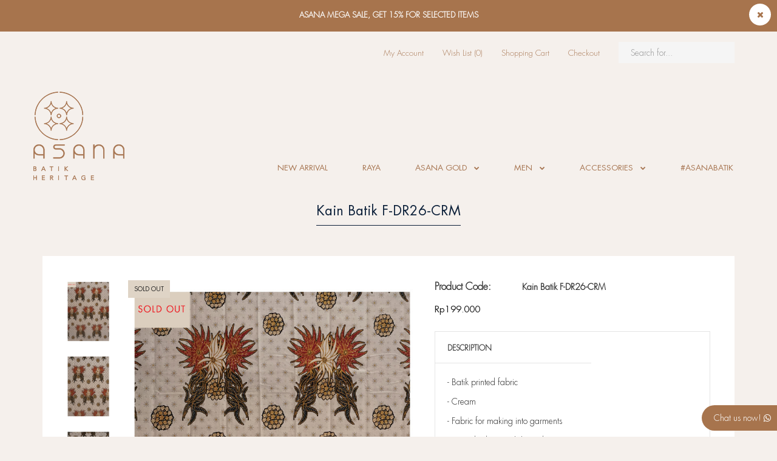

--- FILE ---
content_type: text/html; charset=utf-8
request_url: https://www.asanabatik.com/asana-accessories/Kain-Batik-F-DR26-CRM
body_size: 15806
content:
<!DOCTYPE html>
<!--[if IE 7]> <html lang="en" class="ie7 responsive" > <![endif]-->  
<!--[if IE 8]> <html lang="en" class="ie8 responsive" > <![endif]-->  
<!--[if IE 9]> <html lang="en" class="ie9 responsive" > <![endif]-->  
<!--[if !IE]><!--> <html lang="en" class="responsive" > <!--<![endif]-->  
<head>
	<title>Kain Batik F-DR26-CRM</title>
	<base href="https://www.asanabatik.com/" />

	<!-- Meta -->
	<meta charset="utf-8">
	<meta http-equiv="X-UA-Compatible" content="IE=edge" />
		<meta name="viewport" content="width=device-width, initial-scale=1.0">
			<meta name="description" content="Modern wardrobe essentials wrapped in the infinite beauty and refinement of Batik Heritage." />
			<meta name="keywords" content="model baju batik, batik air, batik, baju batik, motif batik, games batik, check in batik, batik couple, cek in batik, batik air check in web, batik air check in, web check in batik, cek in batik air, model baju batik terbaru, check in batik air, baju batik couple, batik modern, model baju batik kombinasi, baju couple batik, baju batik wanita, dress batik, batik air web check in, batik pekalongan, batik mega mendung, batik keris, hari batik nasional, model dress batik, model baju batik atasan, model batik, model rok batik, baju batik pria, gambar batik mudah, web check in batik air, baju batik modern, batik air online check in, model atasan batik, model gamis batik kombinasi, web chek in batik, batik check in, gambar batik bunga, model baju batik terbaru 2018, model baju gamis batik, check in online batik air, online check in batik air, couple batik, gambaran batik bunga, model batik terbaru, batik web check in, gamis batik kombinasi polos, gamis batik modern, model baju batik 2019, baju batik kombinasi, kain batik, model batik modern, batik solo, baju gamis batik, rok batik, batik kawung, model baju batik atasan 2019, atasan batik, model baju batik wanita, motif batik bunga, blouse batik, blazer batik, call centre batik air, batik jogja, model baju gamis batik kombinasi kain polos, model baju batik terbaru wanita, call center batik air, model baju batik atasan wanita terbaru 2018, model batik kombinasi, batik air call center, hari batik, model baju batik 2018, indonesian batik, sketsa batik, batik yogya, batik blouse, motif batik sederhana, outer batik, model baju batik atasan wanita terbaru, contoh gambar batik, gambar batik sederhana, blus batik, gambar motif batik, model gamis batik kombinasi polos, batik indonesia, batik from indonesia, model batik kerja, model gamis batik terbaru 2019, cardi batik, model gamis batik kombinasi kain polos, kemja batik, model tunik batik, model blus batik, atasan batik wanita, check in online batik, batik kombinasi, gamis kombinasi batik, gambar baju batik, model blouse batik, cardigan batik, kameja batik, model baju batik modern" />
		
		<link href="https://www.asanabatik.com/Kain-Batik-F-DR26-CRM" rel="canonical" />
		<link href="https://www.asanabatik.com/image/catalog/asana/LOGO BARU_icon-asana.png" rel="icon" />
		
	<!-- Google Fonts -->
	<link href="//fonts.googleapis.com/css?family=Poppins:300,400,500,600,700" rel="stylesheet" type="text/css">
		
	<link rel="stylesheet" type="text/css" href="catalog/view/theme/fastor/css/bootstrap.css" />
<link rel="stylesheet" type="text/css" href="catalog/view/theme/fastor/css/animate.css" />
<link rel="stylesheet" type="text/css" href="catalog/view/theme/fastor/css/stylesheet.css" />
<link rel="stylesheet" type="text/css" href="catalog/view/theme/fastor/css/responsive.css" />
<link rel="stylesheet" type="text/css" href="catalog/view/theme/fastor/css/menu.css" />
<link rel="stylesheet" type="text/css" href="catalog/view/theme/fastor/css/owl.carousel.css" />
<link rel="stylesheet" type="text/css" href="catalog/view/theme/fastor/css/font-awesome.min.css" />
<link rel="stylesheet" type="text/css" href="catalog/view/theme/fastor/css/filter_product.css" />
<link rel="stylesheet" type="text/css" href="catalog/view/theme/fastor/css/wide-grid.css" />
<style type="text/css">
					
				a {
			color: #000000;
		}
				
				a:hover,
		div.pagination-results ul li.active {
			color: #535223;
		}
		
		     		     
		     .product-info .radio-type-button span:hover,
		     .product-info .radio-type-button span.active,
		     .product-info .radio-type-button2 span:hover,
		     .product-info .radio-type-button2 span.active,
		     #main .mfilter-image ul li.mfilter-image-checked {
		          border-color: #535223;
		     }
		     
		     .product-info .radio-type-button2 span.active {
		          background: #535223;
		     }
				
				.compare-info .price-new, 
		.product-grid .product .price, 
		.product-list .actions > div .price,
		.product-info .price .price-new,
		ul.megamenu li .product .price,
		.mini-cart-total td:last-child,
		.cart-total table tr td:last-child,
		.mini-cart-info td.total,
		.advanced-grid-products .product .right .price,
		.product-list .name-actions > .price,
		.today-deals-products .product .price,
		.medic-last-in-stock .price,
		.architecture-products .product .right .price,
		.matrialarts-products .matrial-product .right .price,
		.today-deals-toys2-products .price,
		.today-deals-petshop2-products .price,
		.today-deals-shoes3-products .price,
		.today-deals-computer8-products .price,
		.today-deals-computer6-products .price,
		.holidays-products .product .right .price,
		.today-deals-computer6-products .countdown-section {
			color: #191919;
		}
				
				.product-list .name-actions > .price .price-old,
		.product-grid .product .price .price-old,
		.today-deals-products .product .price .price-old,
		.architecture-products .product .right .price .price-old,
		.today-deals-toys2-products .price .price-old,
		.today-deals-petshop2-products .price .price-old,
		.today-deals-shoes3-products .price .price-old,
		.today-deals-computer8-products .price .price-old,
		.today-deals-computer6-products .price .price-old {
			color: #000000;
		}
				
				
				body,
		.standard-body .full-width #mfilter-content-container > span:before {
			background: #f5f0ec;
		}
				
				.product-grid .product:hover:before,
		.product-list > div:hover {
			border-color: #a7744d;
		}
				
				.product-grid .product .only-hover ul li a,
		.architecture-products .product .right .only-hover ul li a,
		.product-list .name-actions ul li a,
		.today-deals-toys2-products .only-hover ul li a,
		.today-deals-petshop2-products .only-hover ul li a,
		.flower-product .right ul li a {
			background-color: #a7744d;
		}
				
				.product-grid .product .only-hover ul li a,
		.architecture-products .product .right .only-hover ul li a,
		.product-list .name-actions ul li a,
		.today-deals-toys2-products .only-hover ul li a,
		.today-deals-petshop2-products .only-hover ul li a,
		.flower-product .right ul li a {
			border-color: #a7744d;
		}
				
				.product-grid .product .only-hover ul li a,
		.architecture-products .product .right .only-hover ul li a,
		.product-list .name-actions ul li a,
		.today-deals-toys2-products .only-hover ul li a,
		.today-deals-petshop2-products .only-hover ul li a,
		.flower-product .right ul li a {
			color: #fff;
		}
				
				.product-grid .product .only-hover ul li a:hover,
		.architecture-products .product .right .only-hover ul li a:hover,
		.product-list .name-actions ul li a:hover,
		.today-deals-toys2-products .only-hover ul li a:hover,
		.today-deals-petshop2-products .only-hover ul li a:hover,
		.flower-product .right ul li a:hover {
			background-color: #000000;
		}
				
				.product-grid .product .only-hover ul li a:hover,
		.architecture-products .product .right .only-hover ul li a:hover,
		.product-list .name-actions ul li a:hover,
		.today-deals-toys2-products .only-hover ul li a:hover,
		.today-deals-petshop2-products .only-hover ul li a:hover,
		.flower-product .right ul li a:hover {
			border-color: #000;
		}
				
				.product-grid .product .only-hover ul li a:hover,
		.architecture-products .product .right .only-hover ul li a:hover,
		.product-list .name-actions ul li a:hover,
		.today-deals-toys2-products .only-hover ul li a:hover,
		.today-deals-petshop2-products .only-hover ul li a:hover,
		.flower-product .right ul li a:hover {
			color: #fff;
		}
				
				
				
				
				.dropdown-menu li a:hover,
		.dropdown-menu .mini-cart-info a:hover,
		.ui-autocomplete li a:hover,
		.ui-autocomplete li a.ui-state-focus {
			color: #535223 !important;
		}
				
				
				
				
				
				
				
				
				
				.select:after,
		.product-filter .list-options .sort:after,
		.product-filter .list-options .limit:after {
			color: #0b1f39;
		}
				
				.box .box-content.products,
		.product-grid .product-hover .only-hover {
			background: #f5f0ec;
		}
		
		.product-grid .product:before {
		     border-color: #f5f0ec;
		}
				
				
				
				
				#mfilter-content-container > div.pagination-results .text-right,
		.content-without-background #mfilter-content-container > p {
			color: #000000;
		}
				
				
				
				
				
				.box,
		.bg-filter-tabs,
		.htabs:before {
			background: #f5f0ec;
		}
				
				.box .box-heading,
		.product-block .title-block,
		.refine_search {
			color: #0b1f39;
		}
				
				.box .box-heading,
		.product-block .title-block,
		.refine_search,
		.market-products-categories > ul > li > a {
			border-bottom-color: #0b1f39;
		}
				
				
				
				.col-sm-3 .box-no-advanced.box .box-content, .col-sm-4 .box-no-advanced.box .box-content, .col-md-3 .box-no-advanced.box .box-content, .col-md-4 .box-no-advanced.box .box-content {
			border: 1px solid #0b1f39;
		}
		
		          		.col-sm-3 .box-no-advanced.box .box-heading, .col-sm-4 .box-no-advanced.box .box-heading, .col-md-3 .box-no-advanced.box .box-heading, .col-md-4 .box-no-advanced.box .box-heading {
     		     border: none;
     		}
     						
				
				
				
				
				
				
				
				
				
				
				.header-type-3 #top .search_form,
		.header-type-8 #top .search_form,
		.body-header-type-27 #top .search_form {
			background-color: #f5f0ec;
		}
		
		     				
				.header-type-3 #top .search_form,
		.header-type-8 #top .search_form,
		.body-header-type-27 #top .search_form .button-search {
			color: #191919;
		}
				
				
				
				.header-type-3 #top .search_form:hover,
		.header-type-8 #top .search_form:hover,
		.body-header-type-27 #top .search_form:hover .button-search {
			color: #333;
		}
				
				.header-type-12 #top .search_form {
			background: #f5f0ec;
		}
				
				
				
				
				
				
				
				.header-type-13 .search_form {
			background: #f5f0ec;
		}
				
				
				
				
				
				
				
				
				
				
				
				
				
				
				
				#top > .background {
			background: #f5f0ec;
		}
				
				
				
				
				
				.top-bar .menu li a,
		.header-type-9 #top #header-center .menu li a,
		.header-type-17 #top #header-left .menu li a,
		.header-type-26 #top .menu li a {
			color: #191919;
		}
				
				.top-bar .menu li a:hover,
		.header-type-9 #top #header-center .menu li a:hover,
		.header-type-17 #top #header-left .menu li a:hover,
		.header-type-26 #top .menu li a:hover {
			color: #535223;
		}
				
				#top .search_form input {
			background: #f5f0ec;
		}
				
				#top .search_form input:focus {
			background: #FFF;
		}
				
				
				
				#top .search_form input {
			color: #191919;
		}
		
		#top .search_form input::-webkit-input-placeholder { /* WebKit, Blink, Edge */
		    color:    #191919;
		}
		
		#top .search_form input:-moz-placeholder { /* Mozilla Firefox 4 to 18 */
		   color:    #191919;
		   opacity:  1;
		}
		
		#top .search_form input::-moz-placeholder { /* Mozilla Firefox 19+ */
		   color:    #191919;
		   opacity:  1;
		}
		
		#top .search_form input:-ms-input-placeholder { /* Internet Explorer 10-11 */
		   color:    #191919;
		}
				
				.search_form .button-search, 
		.search_form .button-search2 {
			color: #191919;
		}
				
				#top .dropdown > a:after {
			color: #191919;
		}
				
				#top .dropdown > a {
			color: #191919;
		}
				
				#top .dropdown:hover > a {
			color: #535223;
		}
				
				#top .dropdown:hover > a:after {
			color: #535223;
		}
				
				
				#top .my-account {
			background: #f5f0ec;
		}
				
				
				#top .my-account,
		.header-type-23 .dropdown i {
			color: #191919;
		}
				
				#top .my-account:hover,
		.rtl .header-type-10 #top .my-account:hover {
			border-color: #535223;
		}
				
				
				
				#top .my-account:hover,
		.header-type-23 .dropdown:hover i {
			color: #535223;
		}
				
				
				#top #cart_block .cart-heading .cart-icon,
		.cart-block-type-2 #top #cart_block .cart-heading,
		.cart-block-type-9 #top #cart_block .cart-heading,
		.cart-block-type-8 #top #cart_block .cart-heading,
		.cart-block-type-7 #top #cart_block .cart-heading,
		.cart-block-type-4 #top #cart_block .cart-heading {
			background: #f5f0ec;
		}
				
				
				
				#top #cart_block:hover .cart-heading .cart-icon,
		.cart-block-type-2 #top #cart_block:hover .cart-heading,
		.cart-block-type-9 #top #cart_block:hover .cart-heading,
		.cart-block-type-8 #top #cart_block:hover .cart-heading,
		.cart-block-type-7 #top #cart_block:hover .cart-heading,
		.cart-block-type-4 #top #cart_block:hover .cart-heading {
			background: #f5f0ec;
		}
				
				
				
				
				
				
				
				
				
				
				
				
				#main .mfilter-slider-slider .ui-slider-handle, #main #mfilter-price-slider .ui-slider-handle {
		     background: #0b1f39 !important;
		}
				
				#main .mfilter-slider-slider .ui-slider-range, #main #mfilter-price-slider .ui-slider-range {
		     background: #0b1f39 !important;
		}
				
				ul.megamenu > li.with-sub-menu > a strong:after {
			color: #191919;
		}
				
				ul.megamenu > li.with-sub-menu:hover > a strong:after {
			color: #535223;
		}
				
				
				
				ul.megamenu > li > a {
			color: #191919;
		}
				
				ul.megamenu > li:hover > a,
		ul.megamenu > li.active > a,
		ul.megamenu > li.home > a {
			color: #535223;
		}
				
				
				
				
				
				
				
				
				
				
				
				
				
				
				
				
				
				
				
				
				
				
				
				ul.megamenu li .sub-menu .content a {
			color: #0b1f39;
		}
				
				ul.megamenu li .sub-menu .content a:hover,
		ul.megamenu li .sub-menu .content .hover-menu .menu ul li:hover > a {
			color: #535223;
		}
				
				ul.megamenu li .sub-menu .content .hover-menu a.with-submenu:before {
			color: #0b1f39;
		}
				
				ul.megamenu li .sub-menu .content .hover-menu a.with-submenu:after,
		ul.megamenu li .sub-menu .content .hover-menu li:hover > a.with-submenu:before {
			color: #535223;
		}
				
				ul.megamenu li .sub-menu .content .static-menu a.main-menu{
			color: #0b1f39;
		}
				
				ul.megamenu li .sub-menu .content .static-menu a.main-menu:hover {
			color: #535223;
		}
				
				ul.megamenu li .sub-menu .content .static-menu a.main-menu:after {
			background: #0b1f39;
		}
				
				.megamenuToogle-wrapper {
			background-color: #a7744d;
		}
		
		     @media (max-width: 991px) {
		          .responsive .standard-body .full-width .megamenu-background .megaMenuToggle:before {
		               background-color: #a7744d;
		          }
		     }
				
				
				.megamenuToogle-wrapper .container {
			color: #fff;
		}
				
				.megamenuToogle-wrapper .container > div span {
			background: #fff;
		}
				
				.megamenuToogle-wrapper:hover,
		.active .megamenuToogle-wrapper {
			background-color: #a7744d;
		}
				
				
				.megamenuToogle-wrapper:hover .container,
		.active .megamenuToogle-wrapper .container {
			color: #fff;
		}
				
				.megamenuToogle-wrapper:hover .container > div span,
		.active .megamenuToogle-wrapper .container > div span {
			background: #fff;
		}
				
				@media (max-width: 991px) {
     		.responsive .horizontal .megamenu-wrapper {
     			background: #a7744d !important;
     		}
		}
				
				@media (max-width: 991px) {
			.responsive .horizontal .megamenu-wrapper {
				border: 1px solid #f1e9df !important;
				border-top: none !important;
			}
		}
				
				@media (max-width: 991px) {
			.responsive .horizontal ul.megamenu > li > a {
				color: #f1e9df !important;
			}
		}
				
				@media (max-width: 991px) {
			.responsive .horizontal ul.megamenu > li:hover > a,
			.responsive .horizontal ul.megamenu > li.active > a {
				color: #FFF !important;
			}
		}
				
				@media (max-width: 991px) {
			.responsive .horizontal ul.megamenu > li {
				border-top-color: #f1e9df !important;
			}
		}
				
				@media (max-width: 991px) {
			.responsive ul.megamenu > li:hover,
			.responsive ul.megamenu > li.active {
				background: #a7744d !important;
			}
		}
				
				@media (max-width: 991px) {
			.responsive ul.megamenu > li.with-sub-menu .open-menu,
			.responsive ul.megamenu > li.with-sub-menu .close-menu {
				color: #f1e9df !important;
			}
		}
				
				
				
				
				
				
				#main .breadcrumb .background {
			background: #f5f0ec;
		}
				
				
				
				
				.breadcrumb .container h1 {
			color: #0b1f39;
		}
				
				.breadcrumb .container h1 {
			border-bottom-color: #0b1f39;
		}
				
				.breadcrumb ul,
		.breadcrumb ul a {
			color: #696969;
		}
				
				.breadcrumb ul a:hover {
			color: #535223;
		}
				
				.next-product .right .price {
			color: #191919;
		}
				
				
				
				.button-previous-next {
			color: #0b1f39;
		}
				
				.button-previous-next:hover {
			background: #0b1f39;
		}
				
				.button-previous-next:hover {
			border-color: #0b1f39;
		}
				
				.button-previous-next:hover {
			color: #fff;
		}
				
				#main .box-with-categories .box-content {
			background: #f5f0ec !important;
		}
				
				.box-with-categories .box-content {
			border: 2px solid #f5f0ec !important;
			border-top: none !important;
		}
				
				.box-with-categories .box-content {
			border: 1px solid #f5f0ec !important;
			
					}
				
				.box-category > ul li {
			border-top-color: #303030;
		}
				
				#main .box-category ul li > a {
			color: #0b1f39;
		}
				
				#main .box-category ul li > a:hover {
			color: #535223;
		}
				
				#main .box-category ul li a.active {
			color: #535223;
		}
				
				.box-category > ul li > a:hover, 
		.box-category > ul li:hover > a, 
		.box-category > ul li a.active {
			background: #f5f0ec;
		}
				
				#main .box-category ul li .head a {
			color: #f1e9df;
		}
				
				.box-with-categories .box-heading {
			background: #f5f0ec;
		}
				
				
				.box-with-categories .box-heading {
			color: #0b1f39;
		}
				
				.box.box-with-products,
		.product-filter,
		.product-list, 
		.center-column .product-grid,
		#main .box .box-content.products,
		body #main .post .box.box-with-products .box-content,
		.product-grid .product-hover .only-hover,
		.product-grid-type-2 .product-grid .product:hover:before, 
		.product-grid-type-3 .product-grid .product:hover:before, 
		.product-grid-type-5 .product-grid .product:hover:before,
		.product-info .product-image {
			background-color: #f5f0ec !important;
		}
		
		.product-grid .product:before {
		     border-color: ;
		}
		
		     				
				
				
				
				
				
				
				
				
				
				
				.box > .prev:hover, 
		.box > .next:hover,
		.product-info .thumbnails-carousel .owl-buttons .owl-prev:hover, 
		.product-info .thumbnails-carousel .owl-buttons .owl-next:hover,
		div.pagination-results ul li:hover,
		.tab-content .prev-button:hover,
		.tab-content .next-button:hover {
			background: #0b1f39;
		}
				
				
				.box > .prev:hover, 
		.box > .next:hover,
		.product-info .thumbnails-carousel .owl-buttons .owl-prev:hover, 
		.product-info .thumbnails-carousel .owl-buttons .owl-next:hover,
		div.pagination-results ul li:hover,
		.tab-content .prev-button:hover,
		.tab-content .next-button:hover {
			color: #fff;
		}
				
				.box > .prev:hover, 
		.box > .next:hover,
		.product-info .thumbnails-carousel .owl-buttons .owl-prev:hover, 
		.product-info .thumbnails-carousel .owl-buttons .owl-next:hover,
		div.pagination-results ul li:hover,
		.tab-content .prev-button:hover,
		.tab-content .next-button:hover {
			border-color: #0b1f39;
		}
				
				.filter-product .filter-tabs ul > li.active > a, .filter-product .filter-tabs ul > li.active > a:hover, .filter-product .filter-tabs ul > li.active > a:focus, .htabs a.selected, .htabs a:hover {
			color: #535223;
		}
				
				.htabs a.selected:before,
		.filter-product .filter-tabs ul > li.active > a:before {
			background: #535223;
		}
				
				.filter-product .filter-tabs ul > li > a,
		.htabs a {
			color: #0b1f39;
		}
				
				.categories-wall .category-wall h3 {
			border-bottom-color: #0b1f39;
		}
				
				
				
				.categories-wall .category-wall .more-categories {
			color: #0b1f39;
		}
				
				.categories-wall .category-wall .more-categories:hover {
			background: #0b1f39;
		}
				
				.categories-wall .category-wall .more-categories:hover {
			border-color: #0b1f39;
		}
				
				.categories-wall .category-wall .more-categories:hover {
			color: #fff;
		}
				
				.popup h4:after {
			background: #0b1f39;
		}
				
				
				
				
				
				
				
				
				
				body .popup-module .mfp-close {
			border-color: #0b1f39;
		}
				
				body .popup-module .mfp-close {
			color: #0b1f39;
		}
				
				body .popup-module .mfp-close:hover {
			background: #0b1f39;
		}
				
				body .popup-module .mfp-close:hover {
			border-color: #0b1f39;
		}
				
				body .popup-module .mfp-close:hover {
			color: #fff;
		}
				
				
				
				
				
				.camera_wrap .owl-controls .owl-buttons .owl-prev:hover, .camera_wrap .owl-controls .owl-buttons .owl-next:hover,
		#main .tp-leftarrow.default:hover,
		#main .tp-rightarrow.default:hover,
		#main .post .post-media .media-slider .owl-controls .owl-buttons .owl-prev:hover,
		#main .post .post-media .media-slider .owl-controls .owl-buttons .owl-next:hover {
			background: #0b1f39;
		}
				
				
				.camera_wrap .owl-controls .owl-buttons .owl-prev:hover:before, .camera_wrap .owl-controls .owl-buttons .owl-next:hover:before,
		#main .tp-leftarrow.default:hover:before,
		#main .tp-rightarrow.default:hover:before,
		#main .post .post-media .media-slider .owl-controls .owl-buttons .owl-prev:hover:before,
		#main .post .post-media .media-slider .owl-controls .owl-buttons .owl-next:hover:before {
			color: #fff;
		}
				
				
				
				
				.sale {
			background: #191919;
		}
				
				
				.sale {
			color: #fff;
		}
				
				
				#main .new {
			background: #dfd4c6;
		}
				
				
				#main .new {
			color: #191919;
		}
				
				
				.rating i.active {
			color: #0b1f39;
		}
				
				.button, .btn {
			color: #fff !important;
		}
				
				.button, .btn {
			background: #a7744d !important;
		}
				
				
				
				.button:hover, .btn:hover {
			color: #fff !important;
		}
				
				
				.button:hover, .btn:hover {
			background: #191919 !important;
		}
				
				
				.buttons .left .button, .buttons .center .button, .btn-default, .input-group-btn .btn-primary {
			color: #fff !important;
		}
				
				
				.buttons .left .button, .buttons .center .button, .btn-default, .input-group-btn .btn-primary {
			background: #191919 !important;
		}
				
				
				.buttons .left .button:hover, .buttons .center .button:hover, .btn-default:hover, .input-group-btn .btn-primary:hover {
			color: #fff !important;
		}
				
				
				.buttons .left .button:hover, .buttons .center .button:hover, .btn-default:hover, .input-group-btn .btn-primary:hover {
			background: #333 !important;
		}
				
				
				
				
				
				
				
				
				.footer .pattern,
		.footer .pattern a {
			color: #0b1f39;
		}
				
				.footer .pattern a {
			color: #0b1f39;
		}
				
				.footer .pattern a:hover {
			color: #535223;
		}
				
				.footer h4 {
			color: #0b1f39;
		}
				
				.footer h4 {
			border-bottom-color: #0b1f39;
		}
				
				.footer .background,
		.standard-body .footer .background,
		.copyright .background,
		.standard-body .copyright .background {
			background: #f5f0ec;
		}
				
				.footer .container > .row:before, 
		.footer .advanced-grid .container > div > .row:before,
		.footer .container > .row > div:before, 
		.footer .advanced-grid .container > div > .row > div:before,
		.footer-type-11 .footer .container > .row:nth-last-child(2) > div:before, 
		.footer-type-11 .footer .advanced-grid .container > div > .row:nth-last-child(2) > div:before,
		.footer-type-16 .footer .container > .row:nth-last-child(2) > div:before, 
		.footer-type-16 .footer .advanced-grid .container > div > .row:nth-last-child(2) > div:before,
		.footer-type-21 .footer .container > .row > div:last-child:after, 
		.footer-type-21 .footer .advanced-grid .container > div > .row > div:last-child:after {
			background: #0b1f39;
		}
		
		.footer-type-11 .footer .container > .row:nth-last-child(2), 
		.footer-type-11 .footer .advanced-grid .container > div > .row:nth-last-child(2),
		.footer-type-16 .footer .container > .row:nth-last-child(2), 
		.footer-type-16 .footer .advanced-grid .container > div > .row:nth-last-child(2) {
		     border-color: #0b1f39;
		}
				
				
				.footer-button {
			background: #a7744d;
		}
				
				
				
				
				
				#main .post .date-published,
		#main .news.v2 .media-body .bottom,
		.cosmetics-news .media .date-published,
		.medic-news .media .date-published,
		.wine-news .media .date-published,
		.cameras-news .media .date-published {
			color: #000;
		}
				
				#main .post .meta > li a {
			color: #0b1f39;
		}
				
				#main .post .meta > li a:hover {
			color: #535223;
		}
				
				#main .tagcloud a,
		#main .post .tags a,
		#main .news .media-body .tags a,
		#main .posts .post .tags a,
		.cosmetics-news .media .tags a,
		.cameras-news .media .tags a {
			color: #fff;
		}
				
				#main .tagcloud a,
		#main .post .tags a,
		#main .news .media-body .tags a,
		#main .posts .post .tags a,
		.cosmetics-news .media .tags a,
		.cameras-news .media .tags a {
			background: #0b1f39;
		}
				
				
				#main .tagcloud a:hover,
		#main .post .tags a:hover,
		#main .news .media-body .tags a:hover,
		#main .posts .post .tags a:hover,
		.cosmetics-news .media .tags a:hover,
		.cameras-news .media .tags a:hover {
			color: #fff;
		}
				
				#main .tagcloud a:hover,
		#main .post .tags a:hover,
		#main .news .media-body .tags a:hover,
		#main .posts .post .tags a:hover,
		.cosmetics-news .media .tags a:hover,
		.cameras-news .media .tags a:hover {
			background: #000;
		}
				
				
				#main .posts .button-more,
		.wine-news .button-more {
			background: #a7744d;
		}
				
				
				#main .posts .button-more,
		.wine-news .button-more {
			color: #fff;
		}
				
				#main .posts .button-more:hover,
		.wine-news .button-more:hover {
			background: #0b1f39;
		}
				
				#main .posts .button-more:hover,
		.wine-news .button-more:hover {
			border-color: #0b1f39;
		}
				
				#main .posts .button-more:hover,
		.wine-news .button-more:hover {
			color: #fff;
		}
						
			body,
		textarea, input[type="text"], input[type="password"], input[type="datetime"], input[type="datetime-local"], input[type="date"], input[type="month"], input[type="time"], input[type="week"], input[type="number"], input[type="email"], input[type="url"], input[type="search"], input[type="tel"], input[type="color"], .uneditable-input, select {
			font-size: 14px;
			font-weight: 400 !important;
						font-family: Futura Light;
					}
		
		ul.megamenu .megamenu-label,
		#main .news .media-body h5,
		#main .posts .post .post-title {
		     		     font-family: Futura Light;
		     		}
		
		@media (max-width: 767px) {
		     .responsive ul.megamenu li .sub-menu .content .hover-menu .menu ul li a,
		     .responsive ul.megamenu li .sub-menu .content .static-menu .menu ul li a {
		          		          font-family: Futura Light;
		          		     }
		}
		     
				
				
				
				
				
		.center-column .panel-heading h4 {
		     		     font-family: Futura Light;
		     		}
		
		.dropdown-menu,
		body .dropdown-menu > li > a,
		.top-bar .menu li a,
		#top .dropdown > a,
		.product-info .cart .add-to-cart p,
		.header-notice,
		.header-type-9 #top #header-center .menu li a,
		.welcome-text,
		.header-type-16 #top #header-left .menu li {
			font-size: 13px;
		}
		
				
		.product-filter .options .product-compare a,
		.product-info .cart .links a,
		.button-previous-next,
		.footer-button,
		.button-white-with-red-text,
		table.attribute thead td,
		table.list thead td,
		.wishlist-product table thead td,
		.wishlist-info table thead td,
		.compare-info thead td,
		.checkout-product table thead td,
		.table thead td,
		.cart-info table thead td,
		.manufacturer-heading,
		.center-column .panel-heading h4,
		ul.box-filter > li > span,
		.popup .form-contact .contact-label label,
		.categories-wall .category-wall .more-categories,
		.mfilter-heading,
		.product-info .options2 > div > label {
			font-size: 12px !important;
			
					}

		ul.megamenu li .sub-menu .content .static-menu a.main-menu {
			font-size: 20px;
			font-weight: 300 !important;
						font-family: Futura Normal;
						
						
						line-height: 1.6;
					}
		
		ul.megamenu > li > a strong,
		.megamenuToogle-wrapper .container {
			font-size: 13px;
			font-weight: 300 !important;
						font-family: Futura Book;
						
					}
		
				.horizontal ul.megamenu > li > a,
		.megamenuToogle-wrapper .container {
		     line-height: 1.4;
		}
				
		.box .box-heading,
		.center-column h1, 
		.center-column h2, 
		.center-column h3, 
		.center-column h4, 
		.center-column h5, 
		.center-column h6,
		.products-carousel-overflow .box-heading,
		.htabs a,
		.product-info .options h2,
		h3,
		h4,
		h6,
		.product-block .title-block,
		.filter-product .filter-tabs ul > li > a,
		.popup h4,
		.product-info .product-name a,
		legend {
			font-size: 21px;
			font-weight: 300 !important;
						font-family: Futura Medium;
						
					}
		
		.box-with-categories .box-heading,
		.vertical .megamenuToogle-wrapper .container {
			font-size: 18px;
			font-weight: 300 !important;
						font-family: Futura Medium;
						
					}
		
				.box-with-categories .box-heading,
		.vertical .megamenuToogle-wrapper .container {
		     line-height: 1.4;
		}
				
		.box-category ul li > a,
		.vertical ul.megamenu > li > a strong {
			font-size: 15px;
			font-weight: 600 !important;
						font-family: Futura Light;
						
						
						line-height: 1.6;
					}
		
		     		
				
		.sale,
		#main .new {
			font-size: 10px;
			font-weight: 400 !important;
						font-family: Futura Book;
						
						
						line-height: 1.6;
					}
		
		.footer h4,
		.custom-footer h4 {
			font-size: 20px;
			font-weight: 300 !important;
						font-family: Futura Medium;
						
					}
		
		.breadcrumb .container h1 {
			font-size: 28px;
			font-weight: 300 !important;
						font-family: Futura Book;
						
					}
		
		.button,
		.btn,
		.footer-button {
			font-size: 13px !important; 
			font-weight: 500 !important;
						font-family: Futura Book;
						
						
						line-height: 1.6;
					}
		
				.product-info .cart .add-to-cart #button-cart {
		     font-size: 13px !important; 
		}
				
				.product-grid .product .price, 
		.product-list .name-actions > .price, 
		.product-info .price .price-new,
		ul.megamenu li .product .price,
		.advanced-grid-products .product .right .price,
		#top #cart_block .cart-heading p strong,
		.cart-total table tr td:last-child,
		.mini-cart-info td.total,
		.mini-cart-total td:last-child,
		.today-deals-products .product .price,
		.product-info .price .price-old,
		.architecture-products .product .right .price,
		.matrialarts-products .matrial-product .right .price,
		.today-deals-toys2-products .price,
		.today-deals-petshop2-products .price,
		.today-deals-shoes3-products .price,
		.today-deals-computer8-products .price,
		.today-deals-computer6-products .price {
			font-family: Futura Book;
		}
				
				
		.product-grid .product .price,
		.advanced-grid-products .product .right .price,
		#top #cart_block .cart-heading p strong,
		.cart-total table tr td:last-child,
		.mini-cart-info td.total,
		.mini-cart-total td:last-child,
		.today-deals-products .product .price,
		.architecture-products .product .right .price,
		.matrialarts-products .matrial-product .right .price {
			font-size: 14px;
			font-weight: 300 !important;
		}
		
				
		.product-info .price .price-new {
			font-size: 15px;
			font-weight: 300 !important;
		}
		
		.product-list .name-actions > .price {
			font-size: 15px;
			font-weight: 300 !important;
		}
		
		.price-old,
		.today-deals-products .product .price .price-old,
		.architecture-products .product .right .price .price-old {
			font-size: 12px;
			font-weight: 300;
		}
	</style>

	
		<link rel="stylesheet" href="catalog/view/theme/fastor/skins/store_default/Fashion2/css/custom_code.css">
		
						<link rel="stylesheet" type="text/css" href="catalog/view/javascript/jquery/magnific/magnific-popup.css" media="screen" />
								<link rel="stylesheet" type="text/css" href="catalog/view/javascript/jquery/datetimepicker/bootstrap-datetimepicker.min.css" media="screen" />
				
	<link rel="stylesheet" type="text/css" href="catalog/view/javascript/jquery/magnific/magnific-popup.css" media="screen" />
	
		    
    <script type="text/javascript" src="catalog/view/theme/fastor/js/jquery-2.1.1.min.js"></script>
<script type="text/javascript" src="catalog/view/theme/fastor/js/jquery-migrate-1.2.1.min.js"></script>
<script type="text/javascript" src="catalog/view/theme/fastor/js/jquery.easing.1.3.js"></script>
<script type="text/javascript" src="catalog/view/theme/fastor/js/bootstrap.min.js"></script>
<script type="text/javascript" src="catalog/view/theme/fastor/js/twitter-bootstrap-hover-dropdown.js"></script>
<script type="text/javascript" src="catalog/view/theme/fastor/js/echo.min.js"></script>
<script type="text/javascript" src="catalog/view/theme/fastor/js/common.js"></script>
<script type="text/javascript" src="catalog/view/theme/fastor/js/tweetfeed.min.js"></script>
<script type="text/javascript" src="catalog/view/theme/fastor/js/bootstrap-notify.min.js"></script>
    
        
    <script type="text/javascript" src="catalog/view/theme/fastor/js/owl.carousel.min.js"></script>
    
            	<script type="text/javascript" src="catalog/view/theme/fastor/js/jquery-ui-1.10.4.custom.min.js"></script>
        
    <script type="text/javascript" src="catalog/view/javascript/jquery/magnific/jquery.magnific-popup.min.js"></script>
	
	<script type="text/javascript">
		var responsive_design = 'yes';
	</script>
	
	<!--Start of Zendesk Chat Script-->
<!--script type="text/javascript">
window.$zopim||(function(d,s){var z=$zopim=function(c){z._.push(c)},$=z.s=
d.createElement(s),e=d.getElementsByTagName(s)[0];z.set=function(o){z.set.
_.push(o)};z._=[];z.set._=[];$.async=!0;$.setAttribute("charset","utf-8");
$.src="https://v2.zopim.com/?4jJfbRC4Z8EAq9sS6euwockNdHFlQRxW";z.t=+new Date;$.
type="text/javascript";e.parentNode.insertBefore($,e)})(document,"script");
</script-->
<!--End of Zendesk Chat Script-->
	
						<script type="text/javascript" src="catalog/view/javascript/jquery/magnific/jquery.magnific-popup.min.js"></script>
										<script type="text/javascript" src="catalog/view/javascript/jquery/datetimepicker/moment.js"></script>
										<script type="text/javascript" src="catalog/view/javascript/jquery/datetimepicker/bootstrap-datetimepicker.min.js"></script>
						
		
				<!-- Google tag (gtag.js) -->
<script async src="https://www.googletagmanager.com/gtag/js?id=G-0N0JDM50Z9"></script>
<script>
  window.dataLayer = window.dataLayer || [];
  function gtag(){dataLayer.push(arguments);}
  gtag('js', new Date());

  gtag('config', 'G-0N0JDM50Z9');
</script>
	  
	<!--[if lt IE 9]>
		<script src="https://html5shim.googlecode.com/svn/trunk/html5.js"></script>
		<script src="catalog/view/theme/fastor/js/respond.min.js"></script>
	<![endif]-->
	
				<meta property="og:title" content="Kain Batik F-DR26-CRM" >
                <meta property="og:description" content="Modern wardrobe essentials wrapped in the infinite beauty and refinement of Batik Heritage." >
												<meta property="og:site_name" content="Asana Batik" >
				                <meta property="og:url" content="https://www.asanabatik.com/Kain-Batik-F-DR26-CRM" >
                                <meta property="og:image" content="https://www.asanabatik.com/image/cache/catalog/OCTOBER%202019/Sold%20Out%20Web%20DSC09969%20-%201-728x1110-600x315.jpg" >
                                <meta property="og:image:width" content="600" >
                                <meta property="og:image:height" content="315" >
                                <meta property="og:image" content="https://www.asanabatik.com/image/cache/catalog/AUGUST%202019/Web%20DSC09969%20-%202-600x315.jpg" >
                                <meta property="og:image:width" content="600" >
                                <meta property="og:image:height" content="315" >
                                <meta property="og:image" content="https://www.asanabatik.com/image/cache/catalog/AUGUST%202019/Web%20DSC09969%20-%203-600x315.jpg" >
                                <meta property="og:image:width" content="600" >
                                <meta property="og:image:height" content="315" >
                                <meta property="product:price:amount" content="199000.00" >
                                <meta property="product:price:currency" content="IDR" >
                                <meta property="og:type" content="product" >
                                
</head>	
<body class="product-product-470  product-list-type-3 product-grid-type-4  products-buttons-action-type-2 buttons-prev-next-type-2 inputs-type-2         megamenu-label-type-3 no-box-type-7 box-type-6  sale-new-type-3 button-body-type-2 countdown-special-type-3 footer-type-4 breadcrumb-style-1 border-width-0 body-other   banners-effect-2 body-header-type-25">




<style type="text/css">
  .popup{
    height: 415px;
    padding-top: 100px;
  }
  .popup h3{
    color: #fff;
    font-size: 34px;
    font-weight: bold;
    margin-bottom: 2px;
  }
  .popup p{
    font-size: 18px;
    color: #fff;
    font-weight: bold;
  }
  .popup p{
    font-size: 18px;
    color: #fff;
    font-weight: bold;
  }
  .popup .note{
    font-size: 14px;
    color: #fff;
    font-weight: bold;
    padding-left: 15px;
    margin-top: 40px;
  }
</style>

<div id="popup-1" class="popup mfp-hide" style="max-width: 600px;background-color: #d4d4d4;background-image: url(image/catalog/Subscribe.jpg);background-position: top left;background-repeat: no-repeat;">
     <div class="text-center"><h3>SUBSCRIBE</h3><p>GET 15% OFF ON YOUR FIRST PURCHASE & FREE SHIPPING*</p><div class="newsletter">     <input type="text" class="email" placeholder="E-mail Address" /><br>     <a class="button subscribe">Subscribe</a></div></div><div class="note">*Shipping within Indonesia Area</div>          
               <script type="text/javascript">
               $(document).ready(function() {
               	function Subscribe() {
               		$.post('https://www.asanabatik.com/index.php?route=extension/module/newsletter/subscribe', 
               			{ 
               				email: $('#popup-1 .email').val() 
               			}, function (e) {
               				if(e.error === 1) {
               					var r = confirm(e.message);
               					if (r == true) {
               					    $.post('https://www.asanabatik.com/index.php?route=extension/module/newsletter/unsubscribe', { 
               					    	email: $('#popup-1 .email').val() 
               					    }, function (e) {
               					    	$('#popup-1 .email').val('');
               					    	alert(e.message);
               					    }, 'json');
               					}
               				} else {
               					$('#popup-1 .email').val('');
               					alert(e.message);
               				}
               			}
               		, 'json');
               	}
               	
               	$('#popup-1 .subscribe').click(Subscribe);
               	$('#popup-1 .email').keypress(function (e) {
               	    if (e.which == 13) {
               	        Subscribe();
               	    }
               	});
               });
               </script>     
          
          
     </div>

<script type="text/javascript">
$(document).ready(function() {


          $('#popup-1 .dont-show-me').change(function () {
          if ($(this).is(':checked')) {
               localStorage.setItem('popup-module-1', 'yes');
          } else {
               localStorage.setItem('popup-module-1', 'no');
          }
     });
     
     if (localStorage.getItem('popup-module-1') != 'yes') {
                    localStorage.setItem('popup-module-1', 'yes');
               
          var show_after = parseInt('2000', 20);
          var autoclose_after = parseInt('', 20);
          setTimeout(function () {
            $.magnificPopup.open({
                items: {
                    src: '#popup-1',
                    type: 'inline'
                },
                tLoading: '',
                mainClass: 'popup-module mfp-with-zoom popup-type-1',
                removalDelay: 200,
                            });
     
            if (autoclose_after > 0) {
                setTimeout(function () {
                    $.magnificPopup.close();
                }, autoclose_after);
            }
          }, show_after);
          
               
          }
     

});
</script>

<div id="chat-popup">
        <a href="https://api.whatsapp.com/send?phone=6282311883669" target="_blank">Chat us now! <i class="fa fa-whatsapp" aria-hidden="true"></i>
</a>
    </div>

    <style>
        #chat-popup {
            background-color: #a7744d;
            padding: 1rem;
            position: fixed;
            /* width: 100px; */
            right: 0px;
            bottom: 10px;
            border-top-left-radius: 25px;
            border-bottom-left-radius: 25px;
            z-index:9999;
            padding-left:2rem;
        }

        #chat-popup a {
            color: #fff;
            text-decoration: none;
        }
    </style><div class="standard-body " id="header-notice-61561131">
     <div class="header-notice full-width clearfix">
          <a href="#" class="close-notice"></a>
          <div class="container">
               <p>ASANA MEGA SALE, GET 15% FOR SELECTED ITEMS</p>
          </div>
     </div>
</div>

<script type="text/javascript">
      var css_tpl = '<style type="text/css">';
            css_tpl += '#header-notice-61561131 .header-notice {';
      css_tpl += '     background: #a7744d;';
      css_tpl += '}';
            
            css_tpl += '#header-notice-61561131 .header-notice,';
      css_tpl += '#header-notice-61561131 .header-notice a {';
      css_tpl += '     color: #FFF;';
      css_tpl += '}';
            
            css_tpl += '#header-notice-61561131 .header-notice a:hover {';
      css_tpl += '     color: #cfcfcf;';
      css_tpl += '}';
            
            css_tpl += '#header-notice-61561131 .header-notice a.close-notice {';
      css_tpl += '     background: #FFF;';
      css_tpl += '}';
            
            css_tpl += '#header-notice-61561131 .header-notice a.close-notice:hover {';
      css_tpl += '     background: #000;';
      css_tpl += '}';
            
            css_tpl += '#header-notice-61561131 .header-notice a.close-notice {';
      css_tpl += '     color: #a7744d;';
      css_tpl += '}';
            
            css_tpl += '#header-notice-61561131 .header-notice a.close-notice:hover {';
      css_tpl += '     color: #fff;';
      css_tpl += '}';
            css_tpl += '</style>'
    $("head").append(css_tpl);
</script>

<script type="text/javascript">
          
     $("#header-notice-61561131 .header-notice").show();
     
     $('#header-notice-61561131 .close-notice').on('click', function () {
                    $("#header-notice-61561131 .header-notice").hide();
          return false;
     });
     
     </script>

<div class="standard-body">
	<div id="main" class="">
		<!-- HEADER 25
	================================================== -->

<header class="header-type-3 header-type-25">
	<div class="background-header"></div>
	<div class="slider-header">
		<!-- Top of pages -->
		<div id="top" class="full-width">
			<div class="background-top"></div>
			<div class="background">
				<div class="shadow"></div>
				<div class="pattern">
					<div class="top-bar" style="background: none;">
						<div class="container">
							<!-- Links -->
							<ul class="menu">
								<li><a href="https://www.asanabatik.com/index.php?route=account/account">My Account</a></li>
								<li><a href="https://www.asanabatik.com/index.php?route=account/wishlist" id="wishlist-total">Wish List (0)</a></li>
								<!-- <li><a href="https://www.asanabatik.com/index.php?route=checkout/cart">Shopping Cart0 </a></li> -->
								<li><a href="https://www.asanabatik.com/index.php?route=checkout/cart">Shopping Cart</a></li>
								<!-- <li><a href="https://www.asanabatik.com/index.php?route=checkout/checkout">Checkout</a></li> -->
								<li><a href="https://www.asanabatik.com/index.php?route=s_checkout/checkout">Checkout</a></li>
																<li><input type="text" class="form-control" placeholder="Search for..." id="search_query"></li>
							</ul>

														<!--  -->

															<div id="autocomplete-results" class="autocomplete-results"></div>
								<style type="text/css">
									.ui-autocomplete::after {
										display: none;
									}
								</style>

								<script type="text/javascript">
									$(document).ready(function() {
										$('#search_query').autocomplete({
												delay: 0,
												appendTo: "#autocomplete-results",
												source: function(request, response) {
													$.ajax({
														url: 'index.php?route=search/autocomplete&filter_name=' + encodeURIComponent(request.term),
														dataType: 'json',
														success: function(json) {
															response($.map(json, function(item) {
																return {
																	label: item.name,
																	value: item.product_id,
																	href: item.href,
																	thumb: item.thumb,
																	desc: item.desc,
																	price: item.price
																}
															}));
														}
													});
												},
												select: function(event, ui) {
													document.location.href = ui.item.href;

													return false;
												},
												focus: function(event, ui) {
													return false;
												},
												minLength: 2
											})
											.data("ui-autocomplete")._renderItem = function(ul, item) {
												return $("<li>")
													.append("<a>" + item.label + "</a>")
													.appendTo(ul);
											};
									});
								</script>
													</div>
					</div>

					<div class="container">
						<div class="row">
															<!-- Header Left -->
								<!-- <div class="col-sm-4" id="header-left" style="min-width: 200px"> -->
								<div class="col-sm-1" id="header-left" style="min-width: 150px">
									<!-- Logo -->
									<div class="logo"><a href="https://www.asanabatik.com/index.php?route=common/home"><img src="https://www.asanabatik.com/image/catalog/logo-asana-new.png" title="Asana Batik" alt="Asana Batik" style='max-height :150px;' /></a></div>


								</div>
							
							<!-- Header Left -->
							<div class="col-sm-10" id="header-center">
								<!-- <input type="text" class="form-control pull-right" placeholder="Search for..." id="search_query" style="max-width: 200px;"> -->

								<style type="text/css">
									@media only screen and (min-width:992px) {
										.header-type-3 #header-center .horizontal ul.megamenu>li>a {
											padding-top: 113px !important;
										}
									}

									/*.header-type-3 #header-center .horizontal ul.megamenu > li > a{
									    padding-top: 113px !important;
									}*/
									.header-type-3 #header-center .horizontal ul.megamenu>li {
										margin-right: 0px;
										margin-left: 49px;
									}

									ul.megamenu {
										text-align: right;
									}

									ul.megamenu>li>a,
									ul.megamenu>li>a:hover,
									ul.megamenu>li.with-sub-menu>a strong:after,
									.top-bar .menu li a,
									#top .dropdown>a,
									#top .dropdown>a:after {
										color: #a67450;
									}
								</style>
																	<div class="megamenu-background">
										<div class="">
											<div class="overflow-megamenu container">
												
<div id="megamenu_73979510" class="container-megamenu  horizontal">
		<div class="megaMenuToggle">
		<div class="megamenuToogle-wrapper">
			<div class="megamenuToogle-pattern">
				<div class="container">
					<div><span></span><span></span><span></span></div>
					Navigation				</div>
			</div>
		</div>
	</div>
		<div class="megamenu-wrapper">
		<div class="megamenu-pattern">
			<div class="container">
				<ul class="megamenu shift-up">
															<li class='' ><p class='close-menu'></p><p class='open-menu'></p><a href='index.php?route=product/new_arrival' class='clearfix' ><span><strong>new arrival</strong></span></a></li>
<li class='' ><p class='close-menu'></p><p class='open-menu'></p><a href='asana-raya' class='clearfix' ><span><strong>Raya</strong></span></a></li>
<li class=' with-sub-menu hover' ><p class='close-menu'></p><p class='open-menu'></p><a href='https://www.asanabatik.com/asana-gold' class='clearfix' ><span><strong>ASANA GOLD</strong></span></a><div class="sub-menu " style="width:auto"><div class="content" ><p class="arrow"></p><div class="row"><div class="col-sm-12  mobile-enabled"><div class="row"><div class="col-sm-12 hover-menu"><div class="menu"><ul><li><a href="https://www.asanabatik.com/asana-gold/premium-cotton" onclick="window.location = 'https://www.asanabatik.com/asana-gold/premium-cotton';" class="main-menu ">Premium Cotton</a></li><li><a href="https://www.asanabatik.com/asana-gold/dobby-cotton" onclick="window.location = 'https://www.asanabatik.com/asana-gold/dobby-cotton';" class="main-menu ">Dobby Cotton</a></li><li><a href="https://www.asanabatik.com/asana-gold/silk-cotton" onclick="window.location = 'https://www.asanabatik.com/asana-gold/silk-cotton';" class="main-menu ">Silk Cotton</a></li><li><a href="https://www.asanabatik.com/asana-gold/batik-embroidery" onclick="window.location = 'https://www.asanabatik.com/asana-gold/batik-embroidery';" class="main-menu ">Batik Embroidery</a></li></ul></div></div></div></div></div></div></div></li>
<li class=' with-sub-menu hover' ><p class='close-menu'></p><p class='open-menu'></p><a href='index.php?route=product/category&amp;path=60' class='clearfix' ><span><strong>men</strong></span></a><div class="sub-menu " style="width:auto"><div class="content" ><p class="arrow"></p><div class="row"><div class="col-sm-12  mobile-enabled"><div class="row"><div class="col-sm-12 hover-menu"><div class="menu"><ul><li><a href="https://www.asanabatik.com/asana-men/asana-long-sleeves" onclick="window.location = 'https://www.asanabatik.com/asana-men/asana-long-sleeves';" class="main-menu ">Long Sleeves</a></li><li><a href="https://www.asanabatik.com/asana-men/asana-short-sleeves" onclick="window.location = 'https://www.asanabatik.com/asana-men/asana-short-sleeves';" class="main-menu ">Short Sleeves</a></li><li><a href="https://www.asanabatik.com/asana-men/sarung" onclick="window.location = 'https://www.asanabatik.com/asana-men/sarung';" class="main-menu ">Sarong</a></li><li><a href="https://www.asanabatik.com/asana-men/persija-juara-x-asana" onclick="window.location = 'https://www.asanabatik.com/asana-men/persija-juara-x-asana';" class="main-menu ">Persija Juara x Asana</a></li></ul></div></div></div></div></div></div></div></li>
<li class=' with-sub-menu hover' ><p class='close-menu'></p><p class='open-menu'></p><a href='asana-accessories' class='clearfix' ><span><strong>Accessories</strong></span></a><div class="sub-menu " style="width:auto"><div class="content" ><p class="arrow"></p><div class="row"><div class="col-sm-12  mobile-enabled"><div class="row"><div class="col-sm-12 hover-menu"><div class="menu"><ul><li><a href="https://www.asanabatik.com/index.php?route=product/category&amp;path=61_76" onclick="window.location = 'https://www.asanabatik.com/index.php?route=product/category&amp;path=61_76';" class="main-menu ">Bag</a></li><li><a href="https://www.asanabatik.com/asana-accessories/asana-fabrics" onclick="window.location = 'https://www.asanabatik.com/asana-accessories/asana-fabrics';" class="main-menu ">Fabrics</a></li><li><a href="https://www.asanabatik.com/index.php?route=product/category&amp;path=61_78" onclick="window.location = 'https://www.asanabatik.com/index.php?route=product/category&amp;path=61_78';" class="main-menu ">Necklace</a></li><li><a href="https://www.asanabatik.com/index.php?route=product/category&amp;path=61_77" onclick="window.location = 'https://www.asanabatik.com/index.php?route=product/category&amp;path=61_77';" class="main-menu ">Wallet</a></li></ul></div></div></div></div></div></div></div></li>
<li class='' ><p class='close-menu'></p><p class='open-menu'></p><a href='https://www.instagram.com/asanabatik/' class='clearfix' target="_blank"><span><strong>#asanabatik</strong></span></a></li>
				</ul>
			</div>
		</div>
	</div>
</div>

<script type="text/javascript">
  $(window).load(function(){
      var css_tpl = '<style type="text/css">';
      css_tpl += '#megamenu_73979510 ul.megamenu > li > .sub-menu > .content {';
      css_tpl += '-webkit-transition: all 200ms ease-out !important;';
      css_tpl += '-moz-transition: all 200ms ease-out !important;';
      css_tpl += '-o-transition: all 200ms ease-out !important;';
      css_tpl += '-ms-transition: all 200ms ease-out !important;';
      css_tpl += 'transition: all 200ms ease-out !important;';
      css_tpl += '}</style>'
    $("head").append(css_tpl);
  });
</script>
											</div>
										</div>
									</div>
															</div>

							<!-- Header Right -->
							<!-- <div class="col-md-6" id="header-right" style="min-width: 400px;">
								
							</div> -->
						</div>
					</div>

					<div class="overflow-menu2"><div class="row  icons" >
     <div class="showicon"><img src="image/catalog/asana/icon/icon-free-shipping.png" alt="Asana Free Shipping"><span>Free shipping no min order</span></div>
     <div class="showicon"><img src="image/catalog/asana/icon/icon-secure-payment.png" alt="Asana Secure Payment"><span>Secured Payment</span></div>
     <div class="showicon"><a href="https://asanabatik-whatsapp.orderyuk.info"><img src="image/catalog/asana/icon/ICON- Whatsapp.png" alt="Asana Phone"><span>(+62) 823 1188 3669</a></span></div>
</div>
<style>
.row.icons {display: none;margin: 0 auto;}
.row.icons img {width: 23px;display: inline-block;}
.row.icons span {position: relative;padding-left: 15px;top: -8px; font-size: 13px;}
.row.icons .showicon {float: left;margin-left: 10px;padding: 20px;}
</style></div>				</div>
			</div>
		</div>
	</div>

		</header>
<!-- BREADCRUMB
	================================================== -->
<div class="breadcrumb full-width">
	<div class="background-breadcrumb"></div>
	<div class="background" >
		<div class="shadow"></div>
		<div class="pattern">
			<div class="container">
				<div class="clearfix">
				     					     <h1 id="title-page" style="font-size: 22px;">Kain Batik F-DR26-CRM					     						     </h1>
					     
					     <ul class="hidden">
					     						     	<li><a href="https://www.asanabatik.com/index.php?route=common/home">Home</a></li>
					     						     	<li><a href="https://www.asanabatik.com/asana-accessories">Accessories</a></li>
					     						     	<li><a href="https://www.asanabatik.com/asana-accessories/Kain-Batik-F-DR26-CRM">Kain Batik F-DR26-CRM</a></li>
					     						     </ul>
									</div>
			</div>
		</div>
	</div>
</div>

<!-- MAIN CONTENT
	================================================== -->
<div class="main-content full-width inner-page">
	<div class="background-content"></div>
	<div class="background">
		<div class="shadow"></div>
		<div class="pattern">
			<div class="container">
												
								
				<div class="row">
										
										<div class="col-md-12">
												
												
						<div class="row">
														<div class="col-md-12 center-column content-without-background" id="content">

																
								


<div itemscope itemtype="http://schema.org/Product">
	<span itemprop="name" class="hidden">Kain Batik F-DR26-CRM</span>
	<div class="product-info">
		<div class="row">
						<div class="col-md-12 col-sm-12">
				<div class="row" id="quickview_product">
											<script>
							$(document).ready(function() {
								if ($(window).width() > 992) {
																			$('#image').elevateZoom({
											zoomType: "inner",
											cursor: "pointer",
											zoomWindowFadeIn: 500,
											zoomWindowFadeOut: 750
										});
									
									var z_index = 0;

									$(document).on('click', '.open-popup-image', function() {
										$('.popup-gallery').magnificPopup('open', z_index);
										return false;
									});

									$('.thumbnails a, .thumbnails-carousel a').click(function() {
										var smallImage = $(this).attr('data-image');
										var largeImage = $(this).attr('data-zoom-image');
										var ez = $('#image').data('elevateZoom');
										$('#ex1').attr('href', largeImage);
										ez.swaptheimage(smallImage, largeImage);
										z_index = $(this).index('.thumbnails a, .thumbnails-carousel a');
										return false;
									});
								} else {
									$(document).on('click', '.open-popup-image', function() {
										$('.popup-gallery').magnificPopup('open', 0);
										return false;
									});
								}
							});
						</script>
															<div class="col-sm-7 popup-gallery">
						
						<div class="row">
															<div class="col-sm-2">
									<div class="thumbnails thumbnails-left clearfix">
										<ul>
																							<li>
													<p><a href="https://www.asanabatik.com/image/cache/catalog/OCTOBER%202019/Sold%20Out%20Web%20DSC09969%20-%201-728x1110-762x1110.jpg" class="popup-image" data-image="https://www.asanabatik.com/image/cache/catalog/OCTOBER%202019/Sold%20Out%20Web%20DSC09969%20-%201-728x1110-762x1110.jpg" data-zoom-image="https://www.asanabatik.com/image/cache/catalog/OCTOBER%202019/Sold%20Out%20Web%20DSC09969%20-%201-728x1110-762x1110.jpg"><img src="https://www.asanabatik.com/image/cache/catalog/OCTOBER%202019/Sold%20Out%20Web%20DSC09969%20-%201-728x1110-762x1110.jpg" title="Kain Batik F-DR26-CRM" alt="Kain Batik F-DR26-CRM" /></a></p>
												</li>
																																																											<li>
														<p><a href="https://www.asanabatik.com/image/cache/catalog/AUGUST%202019/Web%20DSC09969%20-%202-762x1110.jpg" class="popup-image" data-image="https://www.asanabatik.com/image/cache/catalog/AUGUST%202019/Web%20DSC09969%20-%202-762x1110.jpg" data-zoom-image="https://www.asanabatik.com/image/cache/catalog/AUGUST%202019/Web%20DSC09969%20-%202-762x1110.jpg"><img src="https://www.asanabatik.com/image/cache/catalog/AUGUST%202019/Web%20DSC09969%20-%202-762x1110.jpg" title="Kain Batik F-DR26-CRM" alt="Kain Batik F-DR26-CRM" /></a></p>
													</li>
																																																												<li>
														<p><a href="https://www.asanabatik.com/image/cache/catalog/AUGUST%202019/Web%20DSC09969%20-%203-762x1110.jpg" class="popup-image" data-image="https://www.asanabatik.com/image/cache/catalog/AUGUST%202019/Web%20DSC09969%20-%203-762x1110.jpg" data-zoom-image="https://www.asanabatik.com/image/cache/catalog/AUGUST%202019/Web%20DSC09969%20-%203-762x1110.jpg"><img src="https://www.asanabatik.com/image/cache/catalog/AUGUST%202019/Web%20DSC09969%20-%203-762x1110.jpg" title="Kain Batik F-DR26-CRM" alt="Kain Batik F-DR26-CRM" /></a></p>
													</li>
																																	</ul>
									</div>
								</div>
							
							<div class="col-sm-10">
																	<div class="product-image inner-cloud-zoom">
																					<div class="new">Sold Out</div>
																				<!-- IMAGE  -->
																					<a href="https://www.asanabatik.com/image/cache/catalog/OCTOBER%202019/Sold%20Out%20Web%20DSC09969%20-%201-728x1110-762x1110.jpg" title="Kain Batik F-DR26-CRM" id="ex1" class="open-popup-image"><img src="https://www.asanabatik.com/image/cache/catalog/OCTOBER%202019/Sold%20Out%20Web%20DSC09969%20-%201-728x1110-762x1110.jpg" title="Kain Batik F-DR26-CRM" alt="Kain Batik F-DR26-CRM" id="image" itemprop="image" data-zoom-image="https://www.asanabatik.com/image/cache/catalog/OCTOBER%202019/Sold%20Out%20Web%20DSC09969%20-%201-728x1110-762x1110.jpg" /></a>
																			</div>
															</div>

													</div>

											</div>

					<div class="col-sm-5 product-center clearfix">
						<div itemscope itemtype="http://schema.org/Offer">
							
							
							<div class="description">
																<span style="font-size: 16px; font-weight: 600;">Product Code:</span> Kain Batik F-DR26-CRM<br />
																<span class="hidden">Availability:</span><span class="hidden"> Out of Stock</span>
							</div>
															<div class="price">
																												<span class="price-new"><span itemprop="price" id="price-old">Rp199.000 </span></span>
																		<br />
																																			</div>
													</div>

						<table class="attribute table table-hover" cellspacing="0">
							<thead data-toggle="collapse" data-target="#accordion" class="clickable">
								<tr>
									<td>Description</td>
								</tr>
							</thead>
							<tbody id="accordion" class="collapse in">
								<tr>
									<td><p>- Batik printed fabric<br></p><p>- Cream</p><p>- Fabric for making into garments</p><p>- Limited Edition with limited quantities</p><p>Dimensions :</p><p>- L 220cm x W 115 cm</p><p><br></p><p>For information , contact C.S<br></p></td>
								</tr>
							</tbody>
						</table>

						<div id="product">
														
							
							<div class="cart">
								<div class="add-to-cart clearfix">
																			<p>Qty</p>
										<div class="quantity">
											<input type="text" name="quantity" id="quantity_wanted" size="2" value="1" />
											<a href="#" id="q_up"><i class="fa fa-plus"></i></a>
											<a href="#" id="q_down"><i class="fa fa-minus"></i></a>
										</div>
										<input type="hidden" name="product_id" size="2" value="470" />
										<input type="button" value="Add to Cart" id="button-cart" rel="470" data-loading-text="Loading..." class="button" />

																											</div>

								<div class="links clearfix">
									<a onclick="wishlist.add('470');">Add to wishlist</a>
									<a href="index.php?information/contact" class="hidden">Ask About This Product</a>
									<a class="hidden" onclick="compare.add('470');">Add to compare</a>
								</div>

															</div>
						</div><!-- End #product -->

											</div>
				</div>
			</div>

					</div>
	</div>

	
		<div id="tabs" class="htabs hidden">
		<a href="#tab-description">Description</a>	</div>
		<div id="tab-description" class="tab-content hidden" itemprop="description"><p>- Batik printed fabric<br></p><p>- Cream</p><p>- Fabric for making into garments</p><p>- Limited Edition with limited quantities</p><p>Dimensions :</p><p>- L 220cm x W 115 cm</p><p><br></p><p>For information , contact C.S<br></p></div>
			
</div>

<script type="text/javascript">
	<!--
	$('select[name=\'recurring_id\'], input[name="quantity"]').change(function() {
		$.ajax({
			url: 'index.php?route=product/product/getRecurringDescription',
			type: 'post',
			data: $('input[name=\'product_id\'], input[name=\'quantity\'], select[name=\'recurring_id\']'),
			dataType: 'json',
			beforeSend: function() {
				$('#recurring-description').html('');
			},
			success: function(json) {
				$('.alert, .text-danger').remove();

				if (json['success']) {
					$('#recurring-description').html(json['success']);
				}
			}
		});
	});
	//
	-->
</script>
<script type="text/javascript">
	<!--
	$('#button-cart').on('click', function() {
		$.ajax({
			url: 'index.php?route=checkout/cart/add',
			type: 'post',
			data: $('#product input[type=\'text\'], #product input[type=\'hidden\'], #product input[type=\'radio\']:checked, #product input[type=\'checkbox\']:checked, #product select, #product textarea'),
			dataType: 'json',
			beforeSend: function() {
				$('#button-cart').button('loading');
			},
			complete: function() {
				$('#button-cart').button('reset');
			},
			success: function(json) {
				$('.alert, .text-danger').remove();
				$('.form-group').removeClass('has-error');

				if (json['error']) {
					if (json['error']['option']) {
						for (i in json['error']['option']) {
							var element = $('#input-option' + i.replace('_', '-'));

							if (element.parent().hasClass('input-group')) {
								element.parent().after('<div class="text-danger">' + json['error']['option'][i] + '</div>');
							} else {
								element.after('<div class="text-danger">' + json['error']['option'][i] + '</div>');
							}
						}
					}

					if (json['error']['recurring']) {
						$('select[name=\'recurring_id\']').after('<div class="text-danger">' + json['error']['recurring'] + '</div>');
					}

					// Highlight any found errors
					$('.text-danger').parent().addClass('has-error');
				}

				if (json['success']) {
					$.notify({
						message: json['success'],
						target: '_blank'
					}, {
						// settings
						element: 'body',
						position: null,
						type: "info",
						allow_dismiss: true,
						newest_on_top: false,
						placement: {
							from: "top",
							align: "right"
						},
						offset: 20,
						spacing: 10,
						z_index: 2031,
						delay: 5000,
						timer: 1000,
						url_target: '_blank',
						mouse_over: null,
						animate: {
							enter: 'animated fadeInDown',
							exit: 'animated fadeOutUp'
						},
						onShow: null,
						onShown: null,
						onClose: null,
						onClosed: null,
						icon_type: 'class',
						template: '<div data-notify="container" class="col-xs-11 col-sm-3 alert alert-success" role="alert">' +
							'<button type="button" aria-hidden="true" class="close" data-notify="dismiss">×</button>' +
							'<span data-notify="message"><i class="fa fa-check-circle"></i>&nbsp; {2}</span>' +
							'<div class="progress" data-notify="progressbar">' +
							'<div class="progress-bar progress-bar-success" role="progressbar" aria-valuenow="0" aria-valuemin="0" aria-valuemax="100" style="width: 0%;"></div>' +
							'</div>' +
							'<a href="{3}" target="{4}" data-notify="url"></a>' +
							'</div>'
					});

					$('#cart_block #cart_content').load('index.php?route=common/cart/info #cart_content_ajax');
					$('#cart_block #total_price_ajax').load('index.php?route=common/cart/info #total_price');
					$('#cart_block .cart-count').load('index.php?route=common/cart/info #total_count_ajax');
				}
			},
			error: function(xhr, ajaxOptions, thrownError) {
				alert(thrownError + "\r\n" + xhr.statusText + "\r\n" + xhr.responseText);
			}
		});
	});
	//
	-->
</script>
<script type="text/javascript">
	<!--
	$('.date').datetimepicker({
		pickTime: false
	});

	$('.datetime').datetimepicker({
		pickDate: true,
		pickTime: true
	});

	$('.time').datetimepicker({
		pickDate: false
	});

	$('button[id^=\'button-upload\']').on('click', function() {
		var node = this;

		$('#form-upload').remove();

		$('body').prepend('<form enctype="multipart/form-data" id="form-upload" style="display: none;"><input type="file" name="file" /></form>');

		$('#form-upload input[name=\'file\']').trigger('click');

		timer = setInterval(function() {
			if ($('#form-upload input[name=\'file\']').val() != '') {
				clearInterval(timer);

				$.ajax({
					url: 'index.php?route=tool/upload',
					type: 'post',
					dataType: 'json',
					data: new FormData($('#form-upload')[0]),
					cache: false,
					contentType: false,
					processData: false,
					beforeSend: function() {
						$(node).button('loading');
					},
					complete: function() {
						$(node).button('reset');
					},
					success: function(json) {
						$('.text-danger').remove();

						if (json['error']) {
							$(node).parent().find('input').after('<div class="text-danger">' + json['error'] + '</div>');
						}

						if (json['success']) {
							alert(json['success']);

							$(node).parent().find('input').attr('value', json['code']);
						}
					},
					error: function(xhr, ajaxOptions, thrownError) {
						alert(thrownError + "\r\n" + xhr.statusText + "\r\n" + xhr.responseText);
					}
				});
			}
		}, 500);
	});
	//
	-->
</script>
<script type="text/javascript">
	<!--
	$('#review').delegate('.pagination a', 'click', function(e) {
		e.preventDefault();

		$('#review').fadeOut('slow');

		$('#review').load(this.href);

		$('#review').fadeIn('slow');
	});

	$('#review').load('index.php?route=product/product/review&product_id=470');

	$('#button-review').on('click', function() {
		$.ajax({
			url: 'index.php?route=product/product/write&product_id=470',
			type: 'post',
			dataType: 'json',
			data: $("#form-review").serialize(),
			beforeSend: function() {
				$('#button-review').button('loading');
			},
			complete: function() {
				$('#button-review').button('reset');
			},
			success: function(json) {
				$('.alert-success, .alert-danger').remove();

				if (json['error']) {
					$('#review').after('<div class="alert alert-danger"><i class="fa fa-exclamation-circle"></i> ' + json['error'] + '</div>');
				}

				if (json['success']) {
					$('#review').after('<div class="alert alert-success"><i class="fa fa-check-circle"></i> ' + json['success'] + '</div>');

					$('input[name=\'name\']').val('');
					$('textarea[name=\'text\']').val('');
					$('input[name=\'rating\']:checked').prop('checked', false);
				}
			}
		});
	}); <
	/script>

	<
	script type = "text/javascript" > < !--
	$(document).ready(function() {
		$('.popup-gallery').magnificPopup({
			delegate: 'a.popup-image',
			type: 'image',
			tLoading: 'Loading image #%curr%...',
			mainClass: 'mfp-with-zoom',
			removalDelay: 200,
			gallery: {
				enabled: true,
				navigateByImgClick: true,
				preload: [0, 1] // Will preload 0 - before current, and 1 after the current image
			},
			image: {
				tError: '<a href="%url%">The image #%curr%</a> could not be loaded.',
				titleSrc: function(item) {
					return item.el.attr('title');
				}
			}
		});
	});
	//
	-->
</script>

<script type="text/javascript">
	var ajax_price = function() {
		$.ajax({
			type: 'POST',
			url: 'index.php?route=product/liveprice/index',
			data: $('.product-info input[type=\'text\'], .product-info input[type=\'hidden\'], .product-info input[type=\'radio\']:checked, .product-info input[type=\'checkbox\']:checked, .product-info select, .product-info textarea'),
			dataType: 'json',
			success: function(json) {
				if (json.success) {
					change_price('#price-special', json.new_price.special);
					change_price('#price-tax', json.new_price.tax);
					change_price('#price-old', json.new_price.price);
				}
			}
		});
	}

	var change_price = function(id, new_price) {
		$(id).html(new_price);
	}

	$('.product-info input[type=\'text\'], .product-info input[type=\'hidden\'], .product-info input[type=\'radio\'], .product-info input[type=\'checkbox\'], .product-info select, .product-info textarea, .product-info input[name=\'quantity\']').on('change', function() {
		ajax_price();
	});
</script>

<script type="text/javascript">
	$.fn.tabs = function() {
		var selector = this;

		this.each(function() {
			var obj = $(this);

			$(obj.attr('href')).hide();

			$(obj).click(function() {
				$(selector).removeClass('selected');

				$(selector).each(function(i, element) {
					$($(element).attr('href')).hide();
				});

				$(this).addClass('selected');

				$($(this).attr('href')).show();

				return false;
			});
		});

		$(this).show();

		$(this).first().click();
	};
</script>

<script type="text/javascript">
	<!--
	$('#tabs a').tabs();
	//
	-->
</script>

<script type="text/javascript">
	$(document).ready(function() {
		$('.popup-youtube, .popup-vimeo, .popup-gmaps').magnificPopup({
			disableOn: 700,
			type: 'iframe',
			mainClass: 'mfp-fade',
			removalDelay: 160,
			preloader: false,

			fixedContentPos: false
		});
	});
</script>

<script type="text/javascript" src="catalog/view/theme/fastor/js/jquery.elevateZoom-3.0.3.min.js"></script>
							</div>
							
													</div>
						
											</div>
				</div>
				
				<div class="row">	
					<div class="col-sm-12">	
											</div>
				</div>
			</div>
		</div>
	</div>				  
</div>	
	<!-- FOOTER
		================================================== -->
	<div class="footer full-width">
		<div class="background-footer"></div>
		<div class="background">
			<div class="shadow"></div>
			<div class="pattern">
				<div class="container">					
					
     <div class="advanced-grid advanced-grid-26933165  " style="margin-top: 0px;margin-left: 0px;margin-right: 0px;margin-bottom: 0px;">
                              <div style="">               <div class="container">
                    <div style="padding-top: 0px;padding-left: 0px;padding-bottom: 0px;padding-right: 0px;">
                         <div class="row">
                                                                                                                                  <div class="col-sm-2">
                                                                                     <h4>About Us</h4><div class="strip-line"></div><div class="row" style="clear: both"><div class="col-sm-12"><ul><li><a href="our-story">Our Story</a></li><li><a href="stores">Stores</a></li></ul></div></div>	
                                                                                                                        </div>
                                                                                                    <div class="col-sm-3">
                                                                                     <h4>Customer Service</h4><div class="strip-line"></div><div class="row" style="clear: both"><div class="col-sm-12"><ul><li><a href="index.php?route=account/account">My Account</a></li><li><a href="index.php?route=account/account">Track Order</a></li><li><a href="index.php?route=information/confirm_payment">Confirm Payment</a></li><li><a href="faqs">FAQs</a></li><li><a href="size-guide">Size Guide</a></li><li><a href="shipping-policy">Shipping & Handling</a></li><li><a href="terms-and-conditions">Term & Condition</a></li><li><a href="return-exchange">Return & Exchange</a></li></ul></div></div>	
                                                                                                                        </div>
                                                                                                    <div class="col-sm-3">
                                                                                     <h4>Join Our Mailing List</h4><div class="strip-line"></div><div class="clearfix fashion2-newsletter" style="clear: both" id="newsletter26933165"><p>Be the first to know our upcoming promotion</p><input type="text" class="email-footer email" placeholder="Enter E-mail Address" /><a class="button subscribe">Subscribe</a></div>
<script type="text/javascript">
$(document).ready(function() {
	function UnsubscribeFooter() {
		$.post('https://www.asanabatik.com/index.php?route=extension/module/newsletter/unsubscribe', 
			{ 
				email: $('#newsletter26933165 .email-footer').val() 
			}, function (e) {
				$('#newsletter26933165 .email-footer').val('');
				alert(e.message);
			}
		, 'json');
	}
	
	function SubscribeFooter() {		
		$.post('https://www.asanabatik.com/index.php?route=extension/module/newsletter/subscribe', 
			{ 
				email: $('#newsletter26933165 .email-footer').val() 
			}, function (e) {
				if(e.error === 1) {
					var r = confirm(e.message);
					if (r == true) {
					    $.post('https://www.asanabatik.com/index.php?route=extension/module/newsletter/unsubscribe', { 
					    	email: $('#newsletter26933165 .email-footer').val() 
					    }, function (e) {
					    	$('#newsletter26933165 .email-footer').val('');
					    	alert(e.message);
					    }, 'json');
					}
				} else {
					$('#newsletter26933165 .email-footer').val('');
					alert(e.message);
				}
			}
		, 'json');
	}
	
	$('#newsletter26933165 .subscribe').click(SubscribeFooter);
	$('#newsletter26933165 .unsubscribe').click(UnsubscribeFooter);
	$('#newsletter26933165 .email-footer').keypress(function (e) {
	    if (e.which == 13) {
	        SubscribeFooter();
	    }
	});
});
</script>	
                                                                                                                        </div>
                                                                                                    <div class="col-sm-4">
                                                                                                                                       <div class="fashion2-footer-info ">
     <div class="logo hidden"><img src="image/catalog/asana/logo-asana.png" alt="Asana Batik" style="max-width:140px"></div>
	 <h4>Contact Us</h4><div class="strip-line"></div>
     <ul class="contact">
		<li><a href="mailto:customerservice@asanabatik.com"><i class="fa fa-envelope"></i> <span style="margin-left: 19px;">customerservice@asanabatik.com</span><a/></li>
		<li><a href="tel:02152905677"><i class="fa fa-phone"></i> <span style="margin-left: 22px;">021 - 5290 - 5677</span><a/></li>
		<li><a href="https://api.whatsapp.com/send?phone=+6282311883669&text=Halo%20Asana,%20Saya%20mau%20tanya-tanya%20batik%20bisa?"><i class="fa fa-whatsapp"></i> <span style="margin-left: 22px;">0823 - 1188 - 3669</span><a/></li>
		<li><a href="https://asanabatik-line.orderyuk.info"><i class="fa fa-line"></i><span style="margin-left: 13px;"> @asanabatik</span></a></li>
     </ul>
</div>                                                                                                                        </div>
                                                                 </div><div class="row">                                   <div class="col-sm-12">
                                                                                                                                       <ul class="social-network text-center">
	<li><strong style="position: relative; color: #fff; margin-right: 10px;">FOLLOW US ON</strong></li>
	<li><a href="https://www.facebook.com/Asana-Batik-964138767063994/" target="_blank"><i class="fa fa-facebook"></i></a></li>
	<li><a href="https://www.instagram.com/asanabatik/" target="_blank"><i class="fa fa-instagram"></i></a></li>
</ul>                                                                                                                        </div>
                                                                 </div><div class="row">                                   <div class="col-sm-12">
                                                                                                                                       <div style="text-align: center">
<img src="https://www.asanabatik.com/positivessl_trust_seal_sm_124x32.png"><br>
Supported by <a href="http://www.dtp.net.id/" target="_blank" style="font-family: 'Futura Light'"> PT. DWI TUNGGAL PUTRA </a>
</div>                                                                                                                                                                                    <div style="text-align: center">Copyright © 2017-2025, Asana Batik, All Right Reserved.</div>                                                                                                                        </div>
                                                       </div>
                    </div>
               </div>
          </div>
          
               </div>

				</div>
			</div>
		</div>
	</div>
	
	<script type="text/javascript" src="catalog/view/theme/fastor/js/megamenu.js"></script>
</div>
</div>

<!-- Facebook Pixel Code -->
<script>
!function(f,b,e,v,n,t,s)
{if(f.fbq)return;n=f.fbq=function(){n.callMethod?
n.callMethod.apply(n,arguments):n.queue.push(arguments)};
if(!f._fbq)f._fbq=n;n.push=n;n.loaded=!0;n.version='2.0';
n.queue=[];t=b.createElement(e);t.async=!0;
t.src=v;s=b.getElementsByTagName(e)[0];
s.parentNode.insertBefore(t,s)}(window,document,'script',
'https://connect.facebook.net/en_US/fbevents.js');
 fbq('init', '246187399602562'); 
fbq('track', 'PageView');
</script>
<noscript>
 <img height="1" width="1" 
src="https://www.facebook.com/tr?id=246187399602562&ev=PageView
&noscript=1"/>
</noscript>
<!-- End Facebook Pixel Code -->

<!-- Facebook Pixel Code -->
<script>
!function(f,b,e,v,n,t,s)
{if(f.fbq)return;n=f.fbq=function(){n.callMethod?
n.callMethod.apply(n,arguments):n.queue.push(arguments)};
if(!f._fbq)f._fbq=n;n.push=n;n.loaded=!0;n.version='2.0';
n.queue=[];t=b.createElement(e);t.async=!0;
t.src=v;s=b.getElementsByTagName(e)[0];
s.parentNode.insertBefore(t,s)}(window, document,'script',
'https://connect.facebook.net/en_US/fbevents.js');
fbq('init', '2634612220126165');
fbq('track', 'PageView');
</script>
<noscript><img height="1" width="1" style="display:none"
src="https://www.facebook.com/tr?id=2634612220126165&ev=PageView&noscript=1"
/></noscript>
<!-- End Facebook Pixel Code -->
</body>
</html>

--- FILE ---
content_type: text/css
request_url: https://www.asanabatik.com/catalog/view/theme/fastor/css/stylesheet.css
body_size: 70320
content:
/*   
Template Name: Fastor - Premium eCommerce
Version: 1.0
Author: Artur Sułkowski
Website: http://artursulkowski.pl
*/

/*------------------------------------------------------------------
[Table of contents]

1. Main Styles
2. Inputs
3. Dropdown
4. Buttons
5. Header
6. Top Bar
7. Top of pages
8. Breadcrumb
9. Main Content
10. CustomFooter
11. Footer
12. Copyright
13. OpenCart Style
14. Facebook widget
15. Twitter widget
16. Custom widget
17. Opencart 2.0
18. Carousel Brands
19. Banner module
20. Camera slider
21. Lazy load
-------------------------------------------------------------------*/

/* @group 1. Main Styles */

body { 
	color:#333333; 
	font-size:13px;
	font-weight: 400;
	line-height:1.6;
	font-family:'Poppins';
	background: #f3f3f3;
	position: relative;
}

     body.firefox-mac {
          font-weight: 300;
     }

	.fixed-body {
		padding: 0px 20px;
	}

* {
     outline: 0;
}

b, 
strong {
	font-weight: 700;
}

a { 
	color:#333333;
	line-height:1.6; 
	transition: all 0.2s ease-in;
	-webkit-transition: all 0.2s ease-in;
	-moz-transition: all 0.2s ease-in;
}

a:hover {
	color: #d9121f;
	text-decoration:none;
}

.container .container {
	width: auto !important;
	max-width: none !important;
}

body .standard-body,
body .fixed-body {
     overflow: hidden;
}

     body .standard-body:before, 
     body .fixed-body:before {
          position: absolute;
          z-index: -20;
          top: 0;
          left: 0;
          right: 0;
          bottom: 0;
          content: '';
     }

.standard-body .full-width .container {
	max-width: 1230px;
	margin: 0px auto;
	padding-left: 45px;
	padding-right: 45px;
}

	.standard-body .full-width .container .container {
		padding: 0px;
	}
	
	.standard-body .full-width .shadow {
		display: none;
	}

.standard-body .fixed {
	padding: 0px 45px;
}

	.standard-body .fixed .background {
		margin: 0px auto;
		max-width: 1140px;
		background: #fff;
		position: relative;
	}
	
		.standard-body .fixed .background .shadow {
			display: none;
		}
	
	.standard-body .fixed .container {
		padding-left: 40px;
		padding-right: 40px;
		margin: 0px;
	}
		.standard-body .fixed .container .container {
			padding: 0px;
		}
		
.standard-body .fixed2 {
	padding: 0px;
}

	.standard-body .fixed2 .background {
		margin: 0px auto;
		max-width: 1230px;
		background: #fff;
		position: relative;
	}
	
		.standard-body .fixed2 .background .shadow {
			display: none;
		}
	
	.standard-body .fixed2 .container {
		padding-left: 45px;
		padding-right: 45px;
		margin: 0px;
	}
	
		.standard-body .fixed2 .container .container {
			padding: 0px;
		}
		
.standard-body .fixed3#top .background .shadow {
     display: block !important;
     position: absolute;
     top: 0;
     left: 0;
     right: 0;
     bottom: 61px;
     z-index: -1;
     -webkit-box-shadow: 0px 0px 5px 0px rgba(0,0,0,0.3);
     -moz-box-shadow: 0px 0px 5px 0px rgba(0,0,0,0.3);
     box-shadow: 0px 0px 5px 0px rgba(0,0,0,0.3);
}

@media (min-width: 1466px) {
     .standard-body .fixed3 {
     	padding: 0px;
     }
          
     	.standard-body .fixed3 .background {
     		margin: 0px auto;
     		max-width: 1426px;
     		background: #fff;
     		position: relative;
     	}
     	
     		.standard-body .fixed3 .background .shadow {
     			display: none;
     		}
     	
     	.standard-body .fixed3 .container {
     		padding-left: 143px;
     		padding-right: 143px;
     		margin: 0px;
     	}
     	
     		.standard-body .fixed3 .container .container {
     			padding: 0px;
     		}
}
		
.main-fixed {
	margin: 0px auto;
	max-width: 1230px;
	background: #fff;
}

     .fixed-body-2 .main-fixed {
          background: none;
     }

	.main-fixed .fixed {
		padding: 0px !important;
	}
		
		.main-fixed .background .shadow {
			display: none !important;
		}
		
	.with-shadow .main-fixed {
	     -webkit-box-shadow: 0px 0px 60px 0px rgba(0,0,0,0.45);
	     -moz-box-shadow: 0px 0px 60px 0px rgba(0,0,0,0.45);
	     box-shadow: 0px 0px 60px 0px rgba(0,0,0,0.45);
	}
		
.fixed-body .container {
	padding-left: 45px;
	padding-right: 45px;
	max-width: none;
}

	.fixed-body .container .container {
		padding: 0px;
	}
	
.fixed-body-2-2 {
     margin: 0px auto;
     max-width: 1230px;
}
	
	.fixed-body-2-2 .main-content .pattern > .container {
		padding-left: 0 !important;
		padding-right: 0 !important;
	}
	
.fixed-body-shoes {
     
}
	
     .fixed-body-shoes .breadcrumb {
          margin-left: 45px;
          margin-right: 45px;
     }
     
     .fixed-body-shoes .col-md-12 > .box-with-products .clear:after, 
     .fixed-body-shoes .col-md-12 > .box-with-products .clear:before, 
     .fixed-body-shoes .col-sm-12 > .box-with-products .clear:after, 
     .fixed-body-shoes .col-sm-12 > .box-with-products .clear:before {
          left: 0 !important;
          right: 0 !important;
     }
     
     .fixed-body-shoes .center-column .tab-content {
          margin-left: 0px !important;
          margin-right: 0px !important;
          padding-left: 0px !important;
          padding-right: 0px !important;
     }
     
     .fixed-body-shoes .col-md-12 > .filter-product .tab-content:after, 
     .fixed-body-shoes .col-md-12 > .filter-product .tab-content:before, 
     .fixed-body-shoes .col-sm-12 > .filter-product .tab-content:after, 
     .fixed-body-shoes .col-sm-12 > .filter-product .tab-content:before {
          left: 0 !important;
          right: 0 !important;
     }
     
     .fixed-body-shoes .cart-info {
          margin-left: 0px !important;
          margin-right: 0px !important;
     }
     
     .fixed-body-shoes .cart-info table td:first-child {
          padding-left: 0px !important;
     }
     
     .fixed-body-shoes .cart-info table td:last-child {
          padding-right: 0px !important;
     }
     
     .fixed-body-shoes .col-md-12 .col-md-12.center-column .panel {
          margin-left: 0px !important;
          margin-right: 0px !important;
     }
     
     .fixed-body-shoes #main .center-column .panel-heading {
          padding-left: 0px !important;
          padding-right: 0px !important;
     }
     
     .fixed-body-shoes #main .center-column .panel-body {
          padding-left: 0px !important;
          padding-right: 0px !important;
     }
     	
     @media (min-width: 1370px) {
          .fixed-body-shoes {
               
          }
               .fixed-body-shoes .breadcrumb {
                    margin-left: 95px;
                    margin-right: 95px;
               }
               
               .fixed-body-shoes .main-fixed {
                    max-width: 1330px;
               }
               
               .fixed-body-shoes .container {
                    padding-left: 95px;
                    padding-right: 95px;
               }
     }
     
     @media (max-width: 1098px) { 
          .fixed-body-shoes .breadcrumb {
               margin-left: 30px;
               margin-right: 30px;
          }
     }
     
     @media (max-width: 767px) {
          .fixed-body-shoes .breadcrumb {
               margin-left: 20px;
               margin-right: 20px;
          }
		  .triggerpopup {float: none !important; text-align: center;}
     }

.row-no-padding {
     margin-left: 0px !important;
     margin-right: 0px !important;
}

     .row-no-padding > [class*="col-"] {
          padding-left: 0px !important;
          padding-right: 0px !important;
     }
	
/* @end */
	
/* @group 2. Inputs
-------------------*/

textarea, 
input[type="text"], 
input[type="password"], 
input[type="datetime"], 
input[type="datetime-local"], 
input[type="date"], 
input[type="month"], 
input[type="time"], 
input[type="week"], 
input[type="number"], 
input[type="email"], 
input[type="url"], 
input[type="search"], 
input[type="tel"], 
input[type="color"], 
.uneditable-input,
select {
	background: #f5f5f5;
	color:#808080;
	font-size: 12px;
	font-weight: 400;
	font-family: Poppins;
	margin: 5px 0px;
	padding: 12px 20px 11px 20px;
	border: none;
	box-shadow:         none;
	-moz-box-shadow:    none;
	-webkit-box-shadow: none;
	border-radius:         25px;
	-moz-border-radius:    25px;
	-webkit-border-radius: 25px;
	-webkit-transition: background-color linear 0.2s, border-color linear 0.2s;
	-moz-transition:    background-color linear 0.2s, border-color linear 0.2s;
	-o-transition:      background-color linear 0.2s, border-color linear 0.2s;
	transition:         background-color linear 0.2s, border-color linear 0.2s;
	height: 35px;
}

     .inputs-type-2 textarea, 
     .inputs-type-2 input[type="text"], 
     .inputs-type-2 input[type="password"], 
     .inputs-type-2 input[type="datetime"], 
     .inputs-type-2 input[type="datetime-local"], 
     .inputs-type-2 input[type="date"], 
     .inputs-type-2 input[type="month"], 
     .inputs-type-2 input[type="time"], 
     .inputs-type-2 input[type="week"], 
     .inputs-type-2 input[type="number"], 
     .inputs-type-2 input[type="email"], 
     .inputs-type-2 input[type="url"], 
     .inputs-type-2 input[type="search"], 
     .inputs-type-2 input[type="tel"], 
     .inputs-type-2 input[type="color"], 
     .inputs-type-2 .uneditable-input,
     .inputs-type-2 select {
          border-radius: 0px !important;
          -webkit-border-radius: 0px !important;
          -moz-border-radius: 0px !important;
     }
     
     .inputs-type-7 textarea, 
     .inputs-type-7 input[type="text"], 
     .inputs-type-7 input[type="password"], 
     .inputs-type-7 input[type="datetime"], 
     .inputs-type-7 input[type="datetime-local"], 
     .inputs-type-7 input[type="date"], 
     .inputs-type-7 input[type="month"], 
     .inputs-type-7 input[type="time"], 
     .inputs-type-7 input[type="week"], 
     .inputs-type-7 input[type="number"], 
     .inputs-type-7 input[type="email"], 
     .inputs-type-7 input[type="url"], 
     .inputs-type-7 input[type="search"], 
     .inputs-type-7 input[type="tel"], 
     .inputs-type-7 input[type="color"], 
     .inputs-type-7 .uneditable-input {
          border-radius: 0px !important;
          -webkit-border-radius: 0px !important;
          -moz-border-radius: 0px !important;
          -webkit-box-shadow: inset 1px 1px 11px 0px rgba(50, 50, 50, 0.15);
          -moz-box-shadow:    inset 1px 1px 11px 0px rgba(50, 50, 50, 0.15);
          box-shadow:         inset 1px 1px 11px 0px rgba(50, 50, 50, 0.15);
     }
     
     .inputs-type-7 select {
          border-radius: 0px !important;
          -webkit-border-radius: 0px !important;
          -moz-border-radius: 0px !important;
     }
     
          .inputs-type-7 textarea:focus, 
          .inputs-type-7 input[type="text"]:focus, 
          .inputs-type-7 input[type="password"]:focus, 
          .inputs-type-7 input[type="datetime"]:focus, 
          .inputs-type-7 input[type="datetime-local"]:focus, 
          .inputs-type-7 input[type="date"]:focus, 
          .inputs-type-7 input[type="month"]:focus, 
          .inputs-type-7 input[type="time"]:focus, 
          .inputs-type-7 input[type="week"]:focus, 
          .inputs-type-7 input[type="number"]:focus, 
          .inputs-type-7 input[type="email"]:focus, 
          .inputs-type-7 input[type="url"]:focus, 
          .inputs-type-7 input[type="search"]:focus, 
          .inputs-type-7 input[type="tel"]:focus, 
          .inputs-type-7 input[type="color"]:focus, 
          .inputs-type-7 .uneditable-input:focus {
               -webkit-box-shadow: inset 1px 1px 11px 0px rgba(50, 50, 50, 0.22);
               -moz-box-shadow:    inset 1px 1px 11px 0px rgba(50, 50, 50, 0.22);
               box-shadow:         inset 1px 1px 11px 0px rgba(50, 50, 50, 0.22);
          }
          
     .inputs-type-3 textarea, 
     .inputs-type-3 input[type="text"], 
     .inputs-type-3 input[type="password"], 
     .inputs-type-3 input[type="datetime"], 
     .inputs-type-3 input[type="datetime-local"], 
     .inputs-type-3 input[type="date"], 
     .inputs-type-3 input[type="month"], 
     .inputs-type-3 input[type="time"], 
     .inputs-type-3 input[type="week"], 
     .inputs-type-3 input[type="number"], 
     .inputs-type-3 input[type="email"], 
     .inputs-type-3 input[type="url"], 
     .inputs-type-3 input[type="search"], 
     .inputs-type-3 input[type="tel"], 
     .inputs-type-3 input[type="color"], 
     .inputs-type-3 .uneditable-input,
     .inputs-type-3 select {
          border-radius: 8px !important;
          -webkit-border-radius: 8px !important;
          -moz-border-radius: 8px !important;
     }
     
     .inputs-type-4 textarea, 
     .inputs-type-4 input[type="text"], 
     .inputs-type-4 input[type="password"], 
     .inputs-type-4 input[type="datetime"], 
     .inputs-type-4 input[type="datetime-local"], 
     .inputs-type-4 input[type="date"], 
     .inputs-type-4 input[type="month"], 
     .inputs-type-4 input[type="time"], 
     .inputs-type-4 input[type="week"], 
     .inputs-type-4 input[type="number"], 
     .inputs-type-4 input[type="email"], 
     .inputs-type-4 input[type="url"], 
     .inputs-type-4 input[type="search"], 
     .inputs-type-4 input[type="tel"], 
     .inputs-type-4 input[type="color"], 
     .inputs-type-4 .uneditable-input,
     .inputs-type-4 select {
          border-radius: 4px !important;
          -webkit-border-radius: 4px !important;
          -moz-border-radius: 4px !important;
     }
     
     .inputs-type-6 textarea, 
     .inputs-type-6 input[type="text"], 
     .inputs-type-6 input[type="password"], 
     .inputs-type-6 input[type="datetime"], 
     .inputs-type-6 input[type="datetime-local"], 
     .inputs-type-6 input[type="date"], 
     .inputs-type-6 input[type="month"], 
     .inputs-type-6 input[type="time"], 
     .inputs-type-6 input[type="week"], 
     .inputs-type-6 input[type="number"], 
     .inputs-type-6 input[type="email"], 
     .inputs-type-6 input[type="url"], 
     .inputs-type-6 input[type="search"], 
     .inputs-type-6 input[type="tel"], 
     .inputs-type-6 input[type="color"], 
     .inputs-type-6 .uneditable-input,
     .inputs-type-6 select {
          border-radius: 2px !important;
          -webkit-border-radius: 2px !important;
          -moz-border-radius: 2px !important;
     }
     
     .inputs-type-5 input[type="text"], 
     .inputs-type-5 input[type="password"], 
     .inputs-type-5 input[type="datetime"], 
     .inputs-type-5 input[type="datetime-local"], 
     .inputs-type-5 input[type="date"], 
     .inputs-type-5 input[type="month"], 
     .inputs-type-5 input[type="time"], 
     .inputs-type-5 input[type="week"], 
     .inputs-type-5 input[type="number"], 
     .inputs-type-5 input[type="email"], 
     .inputs-type-5 input[type="url"], 
     .inputs-type-5 input[type="search"], 
     .inputs-type-5 input[type="tel"], 
     .inputs-type-5 input[type="color"], 
     .inputs-type-5 .uneditable-input,
     .inputs-type-5 select {
          height: 40px;
     }
     
          .inputs-type-5 select {
               line-height: 1;
          }
     
     body.firefox-mac textarea, 
     body.firefox-mac input[type="text"], 
     body.firefox-mac input[type="password"], 
     body.firefox-mac input[type="datetime"], 
     body.firefox-mac input[type="datetime-local"], 
     body.firefox-mac input[type="date"], 
     body.firefox-mac input[type="month"], 
     body.firefox-mac input[type="time"], 
     body.firefox-mac input[type="week"], 
     body.firefox-mac input[type="number"], 
     body.firefox-mac input[type="email"], 
     body.firefox-mac input[type="url"], 
     body.firefox-mac input[type="search"], 
     body.firefox-mac input[type="tel"], 
     body.firefox-mac input[type="color"], 
     body.firefox-mac .uneditable-input,
     body.firefox-mac select {
          font-weight: 300;
     }
     
	input#input-captcha {
		margin-bottom: 15px;
	}

	textarea:focus,
	input[type="text"]:focus,
	input[type="password"]:focus,
	input[type="datetime"]:focus,
	input[type="datetime-local"]:focus,
	input[type="date"]:focus,
	input[type="month"]:focus,
	input[type="time"]:focus,
	input[type="week"]:focus,
	input[type="number"]:focus,
	input[type="email"]:focus,
	input[type="url"]:focus,
	input[type="search"]:focus,
	input[type="tel"]:focus,
	input[type="color"]:focus,
	.uneditable-input:focus {
	  background: #f9f9f9;
	  outline: 0;
	}
	
	textarea {
		max-width: 100%;
		height: auto;
	}
	
	select {
		height: 35px;
		-webkit-appearance: none;
		-moz-appearance: none;
		background: #fff;
		border: 1px solid #cccccc;
	}
	
	     .select {
	          position: relative;
	     }
	     
	          .select:after {
	               content: "\f078";
	              display: block;
	              font: normal normal normal 14px/1 FontAwesome;
	              font-size: 9px;
	              text-rendering: auto;
	              -webkit-font-smoothing: antialiased;
	              -moz-osx-font-smoothing: grayscale;
	              transition: all 0.2s ease-in-out;
	              -webkit-transition: all 0.2s ease-in-out;
	              -moz-transition: all 0.2s ease-in-out;
	              color: #d9121f;
	              position: absolute;
	              top: 18px;
	              right: 30px;
	              z-index: 1;
	          }
	          
	               .inputs-type-4 .select:after {
	                    right: 20px;
	               }

/* @end */
	
/* @group 3. Dropdown 
-------------------*/
  
#main .dropdown-menu {
  display: block;
  opacity: 0;
  filter: alpha(opacity=0);
  visibility: hidden;
  -webkit-transition: all 0.2s ease-out;
  -moz-transition: all 0.2s ease-out;
  -o-transition: all 0.2s ease-out;
  -ms-transition: all 0.2s ease-out;
  transition: all 0.2s ease-out;
  margin-top: 20px;
}

     #main .form-group .dropdown-menu {
          opacity: 1;
          visibility: visible;
          display: none;
     }

#main .open > .dropdown-menu {
  margin-top: 9px;
  display: block;
  opacity: 1; 
  filter: alpha(opacity=100);
  visibility: visible;
}

.dropdown-menu {
	background: #fff;
	border: none;
	color: #333;
	padding: 24px 0px 21px 0px;
	margin-top: 9px;
	font-size: 12px;
	border-radius:         0px;
	-moz-border-radius:    0px;
	-webkit-border-radius: 0px;
	box-shadow:            0px 0px 25px rgba(0, 0, 0, 0.15);
	-moz-box-shadow:       0px 0px 25px rgba(0, 0, 0, 0.15);
	-webkit-box-shadow:    0px 0px 25px rgba(0, 0, 0, 0.15);
}

     .dropdown-menu-type-2 .dropdown-menu {
     	border-radius:         8px;
     	-moz-border-radius:    8px;
     	-webkit-border-radius: 8px;
     }
     
     .dropdown-menu-type-3 .dropdown-menu {
     	border-radius:         4px;
     	-moz-border-radius:    4px;
     	-webkit-border-radius: 4px;
     }
     
     .dropdown-menu-type-4 .dropdown-menu {
     	border-radius:         2px;
     	-moz-border-radius:    2px;
     	-webkit-border-radius: 2px;
     }
     
     .dropdown-menu-type-5 .dropdown-menu {
     	border-radius:         3px;
     	-moz-border-radius:    3px;
     	-webkit-border-radius: 3px;
     }
	
	body .dropdown-menu > li > a {
		color: #333;
		font-weight: 600;
		font-size: 12px;
		padding: 4px 30px;
	} 
	
		.dropdown-menu > li > a:hover,
		.dropdown-menu > li > a:focus {
			background: none;
			color: #d7121f;
		}

/* @end */
	
/* @group 4. Buttons 
------------------*/

.button,
.btn {
	display:inline-block;
	cursor:pointer;
	border: none;
	color:#fff !important;
	font-size: 11px !important;
	line-height: 1.6;
	font-weight: 600;
	text-transform: uppercase;
	padding: 7px 28px 7px 28px;
	margin: 5px 0px;
	border-radius:         20px;
	-moz-border-radius:    20px;
	-webkit-border-radius: 20px;
	transition:         all 0.2s ease-in;
	-moz-transition:    all 0.2s ease-in;
	-webkit-transition: all 0.2s ease-in;
	background: #d9121f;
	outline: none;
	-webkit-font-smoothing: subpixel-antialiased !important;
}

     .button-body-type-10 .button,
     .button-body-type-10 .btn,
     .button-body-type-10 #main .product-info .cart .add-to-cart #button-cart {
          border-radius:         0px;
          -moz-border-radius:    0px;
          -webkit-border-radius: 0px;
          padding: 15px 30px 12px 30px;
     }
     
          .button-body-type-10 #main .product-info .cart .add-to-cart #button-cart {
               padding-top: 14px;
          }
     
     .button-body-type-2 .button,
     .button-body-type-2 .btn,
     .button-body-type-2 #main .product-info .cart .add-to-cart #button-cart {
          border-radius:         0px;
          -moz-border-radius:    0px;
          -webkit-border-radius: 0px;
     }
     
     .button-body-type-11 .button,
     .button-body-type-11 .btn,
     .button-body-type-11 #main .product-info .cart .add-to-cart #button-cart {
          border-radius:         0px;
          -moz-border-radius:    0px;
          -webkit-border-radius: 0px;
          padding-top: 14px;
          padding-bottom: 9px;
          padding-left: 30px;
          padding-right: 30px;
     }
     
     .button-body-type-8 .button,
     .button-body-type-8 .btn,
     .button-body-type-8 #main .product-info .cart .add-to-cart #button-cart {
          border-radius:         0px;
          -moz-border-radius:    0px;
          -webkit-border-radius: 0px;
          padding-left: 30px;
          padding-right: 30px;
     }
     
     .button-body-type-9 .button,
     .button-body-type-9 .btn,
     .button-body-type-9 #main .product-info .cart .add-to-cart #button-cart {
          border-radius:         4px;
          -moz-border-radius:    4px;
          -webkit-border-radius: 4px;
          padding-top: 11px;
          padding-bottom: 11px;
     }
     
     .button-body-type-15 .button,
     .button-body-type-15 .btn,
     .button-body-type-15 #main .product-info .cart .add-to-cart #button-cart {
          padding-top: 11px;
          padding-bottom: 10px;
          padding-left: 30px;
          padding-right: 30px;
     }
     
     .button-body-type-12 .button,
     .button-body-type-12 .btn,
     .button-body-type-12 #main .product-info .cart .add-to-cart #button-cart {
          border-radius:         4px;
          -moz-border-radius:    4px;
          -webkit-border-radius: 4px;
          padding: 13px 30px 9px 30px;
     }
     
     .button-body-type-13 .button,
     .button-body-type-13 .btn,
     .button-body-type-13 #main .product-info .cart .add-to-cart #button-cart {
          border-radius:         2px;
          -moz-border-radius:    2px;
          -webkit-border-radius: 2px;
          padding: 13px 30px 9px 30px;
     }
     
     .button-body-type-4 .button,
     .button-body-type-4 .btn,
     .button-body-type-4 #main .product-info .cart .add-to-cart #button-cart {
          border-radius:         0px;
          -moz-border-radius:    0px;
          -webkit-border-radius: 0px;
     }
     
     .button-body-type-4 .button,
     .button-body-type-4 .btn {
          padding-top: 11px;
     }
     
     .button-body-type-3 .button,
     .button-body-type-3 .btn {
          padding: 12px 42px 9px 42px;
     }
     
     .button-body-type-5 .button,
     .button-body-type-5 .btn,
     .button-body-type-5 #main .product-info .cart .add-to-cart #button-cart {
          border-radius:         8px;
          -moz-border-radius:    8px;
          -webkit-border-radius: 8px;
     }
     
     .button-body-type-14 .button,
     .button-body-type-14 .btn,
     .button-body-type-14 #main .product-info .cart .add-to-cart #button-cart {
          border-radius:         3px;
          -moz-border-radius:    3px;
          -webkit-border-radius: 3px;
     }
     
     .button-body-type-6 .button,
     .button-body-type-6 .btn {
          border-radius:         8px;
          -moz-border-radius:    8px;
          -webkit-border-radius: 8px;
          padding: 8px 20px 5px 20px;
     }
     
     .button-body-type-6 #main .product-info .cart .add-to-cart #button-cart {
          border-radius:         8px;
          -moz-border-radius:    8px;
          -webkit-border-radius: 8px;
          padding-left: 25px;
          padding-right: 25px;
     }
     
     .button-body-type-7 .button,
     .button-body-type-7 .btn {
          padding: 10px 25px 9px 25px;
     }
     
     .button-body-type-7 #main .product-info .cart .add-to-cart #button-cart {
          padding-left: 25px;
          padding-right: 25px;
     }
     
	.button:hover,
	.btn:hover {
		color: #fff;
		background: #333;
	}
	
	.buttons .left .button,
	.buttons .center .button,
	.btn-default,
	.input-group-btn .btn-primary {
		background: #1349b2;
	}

	.input-group input {
		border-right: none;
	}
	
	.input-group-btn .btn {
		height: 35px;
		margin: 5px 0px;
	}
	
	     .inputs-type-5 .input-group-btn .btn {
	          height: 40px;
	     }

.buttons { 
	overflow: auto;
	margin: 0px 0px 15px 0px; 
}
	
	.buttons .btn {
		margin-top: 10px;
	}
	
	.buttons .left { 
		float: left; 
		text-align: left; 
	}
	
	.buttons .right { 
		float: right;
		text-align: right; 
	}
	
		.buttons .right .button {
			margin-left: 10px;
		}
	
	.buttons .center { 
		text-align: center;
		margin-left: auto;
		margin-right: auto; 
	}
	
.button-continue-shopping {
	display: block;
	float: left;
}

.button-checkout {
	display: block;
	float: right;
}

.footer-button {
     display:inline-block;
     cursor:pointer;
     border: none;
     color:#333 !important;
     font-size: 11px;
     font-weight: 700;
     text-transform: uppercase;
     padding: 8px 30px 5px 30px;
     border-radius:         20px;
     -moz-border-radius:    20px;
     -webkit-border-radius: 20px;
     transition:         all 0.2s ease-in;
     -moz-transition:    all 0.2s ease-in;
     -webkit-transition: all 0.2s ease-in;
     background: #fff;
     outline: none;
}

     .button-body-type-11 .footer-button {
          padding: 13px 30px 7px 30px;
          border-radius: 0px;
          -webkit-border-radius: 0px;
          -moz-border-radius: 0px;
     }
     
     .button-body-type-4 .footer-button {
          border-radius: 0px;
          -webkit-border-radius: 0px;
          -moz-border-radius: 0px;
          font-size: 11px !important;
          padding: 7px 40px 6px 40px;
     }
     
     .button-body-type-2 .footer-button {
          border-radius: 0px;
          -webkit-border-radius: 0px;
          -moz-border-radius: 0px;
     }
     
     .button-body-type-12 .footer-button {
          border-radius: 4px;
          -webkit-border-radius: 4px;
          -moz-border-radius: 4px;
          padding: 8px 37px 5px 37px;
     }
     
     .button-body-type-13 .footer-button {
          border-radius: 2px;
          -webkit-border-radius: 2px;
          -moz-border-radius: 2px;
          padding: 8px 37px 5px 37px;
     }
     
     .button-body-type-5 .footer-button {
          border-radius: 8px;
          -webkit-border-radius: 8px;
          -moz-border-radius: 8px;
     }
     
     .button-body-type-6 .footer-button {
          border-radius: 8px;
          -webkit-border-radius: 8px;
          -moz-border-radius: 8px;
          padding-left: 20px;
          padding-right: 20px;
     }
     
     .button-body-type-7 .footer-button {
          padding: 5px 20px 4px 20px;
          font-size: 10px !important;
     }
     
     .footer-button:hover {
          color: #fff !important;
          background: #d9121f;
     }
     
.button-type-2 {
     padding: 8px 30px 5px 30px;
     margin-top: 18px;
}

.button-white-with-red-text {
	display:inline-block;
	cursor:pointer;
	border: none;
	color:#d9121f;
	font-size: 11px;
	font-weight: 700;
	text-transform: uppercase;
	padding: 13px 38px 10px 38px;
	border-radius:         20px;
	-moz-border-radius:    20px;
	-webkit-border-radius: 20px;
	transition:         all 0.2s ease-in;
	-moz-transition:    all 0.2s ease-in;
	-webkit-transition: all 0.2s ease-in;
	background: #fff;
	outline: none;
}

	.button-white-with-red-text:hover {
		color: #fff;
		background: #d9121f;
	}
	
.button-megamenu {
     padding: 8px 30px 5px 30px;
     margin: 28px 0px 0px 0px;
     border-radius:         20px;
     -moz-border-radius:    20px;
     -webkit-border-radius: 20px;
}

.button-slider-furniture {
     display: block;
     width: 165px;
     height: 165px;
     background: #98698e;
     font-size: 13px;
     text-transform: uppercase;
     color: #fff !important;
     font-weight: 600;
     line-height: 13px;
     padding: 39px 0px 0px 30px;
     transition:         all 0.2s ease-in;
     -moz-transition:    all 0.2s ease-in;
     -webkit-transition: all 0.2s ease-in;
     position: relative;
}

     .button-slider-furniture:hover {
          background: #171016;
     }
     
     .button-slider-furniture:after {
          position: absolute;
          top: 82px;
          left: 30px;
          content: "\f054";
          display: inline-block;
          font: normal normal normal 11px/1 FontAwesome;
     }

.fashion3-slider-button {
     padding: 18px 40px 16px 40px !important;
}

.coffee-button {
	display:inline-block;
	cursor:pointer;
	border: none;
	color:#421206 !important;
	font-size: 12px !important;
	line-height: 1.6;
	font-weight: 600;
	text-transform: uppercase;
	padding: 12px 38px 9px 38px;
	border-radius:         20px;
	-moz-border-radius:    20px;
	-webkit-border-radius: 20px;
	transition:         all 0.2s ease-in;
	-moz-transition:    all 0.2s ease-in;
	-webkit-transition: all 0.2s ease-in;
	background: #fff;
	outline: none;
}

     .coffee-button:hover {
          background: #8d6740;
          color: #fff !important;
     }
     
#main .bakery-button {
     color: #444457 !important;
     background: #fff !important;
     padding: 18px 40px 12px 40px !important;
     margin: 0px !important;
}

     #main .bakery-button:hover {
          color: #fff !important;
          background: #444457 !important;
     }
     
#main .toys2-slider-button {
     padding: 16px 40px 14px 40px !important;
     margin: 0px !important;
     font-size: 13px !important;
     text-transform: none !important;
}

#main .computer6-button {
     padding: 18px 40px 15px 40px !important;
}

#main .computer7-button {
     background: #fff !important;
     color: #000 !important;
}

     #main .computer7-button:hover {
          background: #000 !important;
          color: #fff !important;
     }

/* @end */
	
/* @group 5. Header 
------------------*/

header {
	position: relative;
}

	header .background-header {
		position: absolute;
		top: 0;
		left: 0;
		right: 0;
		bottom: 0;
		z-index: -3;
	}
	
	header .slider-header {
	     position: relative;
	     z-index: 25;
	}
	
	.header-margin-top-20 header {
	     margin-top: 20px;
	}
	
	.header-margin-top-30 header {
	     margin-top: 30px;
	}
	
	.header-margin-top-80 header {
	     margin-top: 80px;
	}
	
/* @end */

/* @group 6. Top Bar */

.top-bar {
     background: url(../img/bg-megamenu.png) bottom left repeat-x;
     padding-bottom: 8px;
     position: relative;
}

     .top-bar-type-3 .top-bar {
          padding-bottom: 6px;
     }

     .top-bar .menu {
          list-style: none;
          padding: 12px 0px 1px 0px;
          margin: 0px;
          float: right;
     }
          
          .top-bar-type-2 .top-bar .menu {
               padding-top: 10px;
               padding-bottom: 3px;
          }
     
          .top-bar .menu li {
               display: inline-block;
               padding: 0px 0px 0px 27px;
          }
          
               .top-bar-type-2 .top-bar .menu li {
                    padding-left: 20px;
               }
          
               .top-bar .menu li a {
                    font-size: 12px;
                    color: #808080;
               }
               
                    .top-bar .menu li a:hover {
                         color: #d9121f;
                    }
               
     #top .top-bar .dropdown {
          margin-top: 12px;
     }
     
          #top .top-bar .dropdown.open .dropdown-menu {
               margin-top: 7px;
          }
     
          .top-bar-type-2 #top .top-bar .dropdown {
               margin-top: 10px;
          }
          
               .top-bar-type-2 #top .dropdown > a:after {
                    margin-top: 5px;
               }
               
     .top-bar-type-4 #top .top-bar form:before {
          content: '';
          width: 1px;
          top: 0;
          bottom: 1px;
          display: block;
          position: absolute;
          background: url(../img/bg-megamenu.png) top left repeat;
          margin-left: -21px;
     }
     
          .top-bar-type-4 #top .top-bar form:first-of-type:before {
               display: none !important;
          }
          
          .top-bar-type-4 #top .top-bar form {
               padding-left: 21px;
          }
          
               .top-bar-type-4 #top .top-bar form:first-of-type {
                    padding-left: 0px;
               }
               
     .top-bar-type-4 .top-bar .menu li {
          padding-left: 40px;
     }
     
          .top-bar-type-4 .top-bar .menu li:first-child {
               padding-left: 0px;
          }
          
          .top-bar-type-4 .top-bar .menu li:before {
               content: '';
               width: 1px;
               top: 0;
               bottom: 1px;
               display: block;
               position: absolute;
               background: url(../img/bg-megamenu.png) top left repeat;
               margin-left: -21px;
          }
          
               .top-bar-type-4 .top-bar .menu li:first-child:before {
                    display: none;
               }

/* @end */

/* @group 7. Top of pages
------------------*/

#top {
	position: relative;
}

     .main-fixed3 #top .pattern {
          padding-bottom: 30px;
     }

     .slider-align-top #top {
          position: absolute;
          width: 100%;
     }

	#top .pattern > .container {
		padding-top: 16px;
		padding-bottom: 40px;
		position: relative;
		z-index: 35;
	}

	#top .background-top {
		position: absolute;
		top: 0;
		left: 0;
		right: 0;
		bottom: 0;
		z-index: -1;
	}
	
	/* @group Currency and Language */

	#top .dropdown {
		display: inline-block;
		vertical-align: top;
		margin: 38px 17px 0px 0px;
	}
	
	     #top .dropdown:last-child {
	          margin-right: 0px;
	     }
	
		#top form {
			display: inline-block;
			vertical-align: top;
		}
		
		#top .dropdown > a {
		     font-size: 12px;
		     line-height: 20px;
		     font-weight: 600;
		}
		
		     #top .dropdown:hover > a {
		          color: #d9121f;
		     }
	
		#top .dropdown > a:before {
			content: '';
			position: absolute;
			width: 100%;
			height: 9px;
			left: 0;
			top: 100%;
			z-index: 3;
		}
		
		#top .dropdown > a:after {
		     content: "\f078";
		     display: inline-block;
		     font: normal normal normal 14px/1 FontAwesome;
		     font-size: 9px;
		     line-height: 9px;
		     text-rendering: auto;
		     -webkit-font-smoothing: antialiased;
		     -moz-osx-font-smoothing: grayscale;
		     transition: all 0.2s ease-in-out;
		     -webkit-transition: all 0.2s ease-in-out;
		     -moz-transition: all 0.2s ease-in-out;
		     color: #d9121f;
		     vertical-align: top;
		     margin: 4px 0px 0px 9px;
		}

		     #top .dropdown:hover > a:after {
		          color: #333;
		     }
		     
		#top .dropdown-menu {
		     right: -55px;
		     left: auto;
		     min-width: 120px;
		     text-align: left;
		}

     	 	#top .dropdown-menu:after {
     	 	     position: absolute;
     	 	     top: -10px;
     	 	     right: 49px;
     	 	     display: inline-block;
     	 	     border-right: 10px solid transparent;
     	 	     border-bottom: 10px solid #ffffff;
     	 	     border-left: 10px solid transparent;
     	 	     content: '';
     	 	     cursor: pointer;
     	 	}
		 		
	/* @end */

	/* @group Logo */
		
	#top .logo {
		padding: 26px 0px 0px 0px;
		margin: 0px;
		line-height: 100%;
		font-size: 100%;
		text-align: center;
	}
	
	/* @end */
	
	/* @group  Search */
	
	#top .search_form {
		margin: 24px 26px 0px 0px;
		padding: 0px;
		display: inline-block;
		vertical-align: top;
		width: 170px;
		position: relative;
	}
	
	     .header-type-2 #top .search_form {
	          width: auto !important;
	          max-width: 270px;
	          display: block;
	     }
	
		#top .search_form input {
			padding: 11px 35px 10px 20px;
			margin: 0px;
			height: 35px;
			width: 100%;
			font-size: 12px;
		}
		
		     .search-type-2 #top .search_form input {
		          -webkit-box-shadow: inset 0px 2px 2px 1px rgba(0,0,0,0.06);
		          -moz-box-shadow: inset 0px 2px 2px 1px rgba(0,0,0,0.06);
		          box-shadow: inset 0px 2px 2px 1px rgba(0,0,0,0.06);
		     }
		     
		     .search-type-3 #top .search_form input {
		          border-radius: 0px;
		          -webkit-border-radius: 0px;
		          -moz-border-radius: 0px;
		     }
		     
		     .search-type-4 #top .search_form input {
		          border-radius: 8px;
		          -webkit-border-radius: 8px;
		          -moz-border-radius: 8px;
		     }
		     
		     .search-type-5 #top .search_form input {
		          border-radius: 4px;
		          -webkit-border-radius: 4px;
		          -moz-border-radius: 4px;
		     }
		     
		     .search-type-7 #top .search_form input {
		          border-radius: 2px;
		          -webkit-border-radius: 2px;
		          -moz-border-radius: 2px;
		     }
		     
		     .search-type-6 #top .search_form input {
		          -webkit-box-shadow: 1px 1px 2px 0px rgba(255, 255, 255, 0.04), inset 0px 3px 8px 3px rgba(0,0,0,0.3);
		          -moz-box-shadow:    1px 1px 2px 0px rgba(255, 255, 255, 0.04), inset 0px 3px 8px 3px rgba(0,0,0,0.3);
		          box-shadow:         1px 1px 2px 0px rgba(255, 255, 255, 0.04), inset 0px 3px 8px 3px rgba(0,0,0,0.3);
		     }
		
		.search_form .button-search,
		.search_form .button-search2 {
			font-family: FontAwesome;
			position: absolute;
			right: 25px;
			top: 13px;
			cursor: pointer;
			font-size: 16px;
			line-height: 16px;
			font-weight: 400;
			color: #333;
			-webkit-font-smoothing: antialiased;
			-moz-osx-font-smoothing: grayscale;
		}
		
			.search_form .button-search:before,
			.search_form .button-search2:before {
				content: "\f002";
			}
			
	/* @end */

     /* @group Untitled Group */
     
     #top .my-account {
          display: inline-block;
          vertical-align: top;
          width: 45px;
          height: 35px;
          background: #fff;
          border: 1px solid #cccccc;
          border-radius: 100px;
          -webkit-border-radius: 100px;
          -moz-border-radius: 100px;
          text-align: center;
          font-size: 17px;
          transition: all 0.2s ease-in;
          -moz-transition: all 0.2s ease-in;
          -webkit-transition: all 0.2s ease-in;
          padding: 9px 0px 0px 0px;
          margin: 24px 0px 0px 0px;
          font-family: Poppins;
     }
     
          #top .my-account:hover {
               /*border-color: #d9121f;
               background: #d9121f;
               color: #fff;*/
          }
          
          .my-account-type-2 #top .my-account {
               border-radius: 0px;
               -webkit-border-radius: 0px;
               -moz-border-radius: 0px;
          }
          
          .my-account-type-3 #top .my-account {
               border-radius: 8px;
               -webkit-border-radius: 8px;
               -moz-border-radius: 8px;
          }
          
          .my-account-type-4 #top .my-account {
               border-radius: 4px;
               -webkit-border-radius: 4px;
               -moz-border-radius: 4px;
          }
          
          .my-account-type-5 #top .my-account {
               border-radius: 2px;
               -webkit-border-radius: 2px;
               -moz-border-radius: 2px;
          }
     
     /* @end */
     
     /* @group Cart block */
	
	#top #cart_block {
		padding: 0px;
		margin: 24px 0px 0px 32px;
		display: inline-block;
		vertical-align: top;
	}
	
	     .cart-block-type-4 #top #cart_block {
	          margin-left: 28px;
	     }
	     
	     .cart-block-type-9 #top #cart_block {
	          margin-left: 24px;
	     }
	     
	     .cart-block-type-7 #top #cart_block {
	          margin-left: 24px;
	     }
	     
	     .cart-block-type-8 #top #cart_block {
	          margin-left: 17px !important;
	     }
	     
	     .megamenu-type-8 #top #cart_block {
	          margin-left: 24px;
	     }
	
		#top #cart_block .cart-heading {
			display: inline-block;
			cursor: pointer;
			vertical-align: top;
			transition: all 0.2s ease-in;
			-webkit-transition: all 0.2s ease-in;
			-moz-transition: all 0.2s ease-in;
		}
		
		     .cart-block-type-6 #top #cart_block .cart-heading {
		          border: 1px solid #ccc;
		          padding: 0px 20px 0px 0px;
		          height: 35px;
		     }
		
		     .cart-block-type-2 #top #cart_block .cart-heading {
		          border: 1px solid #ccc;
		          padding: 0px 17px 0px 0px;
		          height: 35px;
		     }
		     
		          .cart-block-type-2 #top #cart_block:hover .cart-heading {
		               /*background: #d9121f;
		               border-color: #d9121f;*/
		          }
		          
		     .cart-block-type-9 #top #cart_block .cart-heading {
		          border: 1px solid #ccc;
		          padding: 0px 17px 0px 0px;
		          height: 35px;
		          border-radius: 30px;
		          -webkit-border-radius: 30px;
		          -moz-border-radius: 30px;
		     }
		     
		          .cart-block-type-9 #top #cart_block:hover .cart-heading {
		               /*background: #d9121f;
		               border-color: #d9121f;*/
		          }
		          
		     .cart-block-type-8 #top #cart_block .cart-heading {
		          border: 1px solid #ccc;
		          padding: 0px 17px 0px 0px;
		          height: 35px;
		     }
		     
		          .cart-block-type-8 #top #cart_block:hover .cart-heading {
		               /*background: #d9121f;
		               border-color: #d9121f;*/
		          }
		          
		     .cart-block-type-7 #top #cart_block .cart-heading {
		          border: 1px solid #ccc;
		          padding: 0px 17px 0px 0px;
		          height: 35px;
		          border-radius: 4px;
		          -webkit-border-radius: 4px;
		          -moz-border-radius: 4px;
		     }
		     
		          .cart-block-type-7 #top #cart_block:hover .cart-heading {
		               /*background: #d9121f;
		               border-color: #d9121f;*/
		          }
		          
		     .cart-block-type-4 #top #cart_block .cart-heading {
		          border: 1px solid #ccc;
		          padding: 0px 20px 0px 0px;
		          border-radius: 30px;
		          -webkit-border-radius: 30px;
		          -moz-border-radius: 30px;
		          height: 35px;
		     }
		     
		          .cart-block-type-4 #top #cart_block:hover .cart-heading {
		               /*background: #d9121f;
		               border-color: #d9121f;*/
		          }
		
		     #top #cart_block .cart-heading .cart-count {
		          position: absolute;
		          width: 23px;
		          height: 23px;
		          background: #0b1f39;
		          color: #fff;
		          text-align: center;
		          padding: 4px 0px 0px 0px;
		          font-size: 10px;
		          font-weight: 600;
		          border-radius: 100px;
		          -webkit-border-radius: 100px;
		          -moz-border-radius: 100px;
		          margin-left: 0px;
		          margin-top: 11px;
		          font-style: normal;
		          transition: all 0.2s ease-in;
		          -moz-transition: all 0.2s ease-in;
		          -webkit-transition: all 0.2s ease-in;
		          z-index: 1;
		     }
		     
		          #top #cart_block:hover .cart-heading .cart-count {
		               background: #333;
		          }
		          
		          .cart-block-type-2 #top #cart_block .cart-heading .cart-count,
		          .cart-block-type-8 #top #cart_block .cart-heading .cart-count,
		          .cart-block-type-3 #top #cart_block .cart-heading .cart-count,
		          .cart-block-type-6 #top #cart_block .cart-heading .cart-count {
		               border-radius: 0px;
		               -webkit-border-radius: 0px;
		               -moz-border-radius: 0px;
		          }
		          
		          .cart-block-type-7 #top #cart_block .cart-heading .cart-count{
		               border-radius: 4px;
		               -webkit-border-radius: 4px;
		               -moz-border-radius: 4px;
		          }
		          
		          .cart-block-type-10 #top #cart_block .cart-heading .cart-count{
		               border-radius: 4px;
		               -webkit-border-radius: 4px;
		               -moz-border-radius: 4px;
		          }
		          
		          .cart-block-type-11 #top #cart_block .cart-heading .cart-count{
		               border-radius: 2px;
		               -webkit-border-radius: 2px;
		               -moz-border-radius: 2px;
		          }
		          
		          .cart-block-type-8 #top #cart_block .cart-heading .cart-count {
		               margin-left: 46px;
		          }
		          
		          .cart-block-type-4 #top #cart_block .cart-heading .cart-count {
		               margin-left: -12px;
		          }
		          
		          .cart-block-type-9 #top #cart_block .cart-heading .cart-count {
		               margin-left: -9px;
		          }
		     
		     #top #cart_block .cart-heading .cart-icon {
		          display: inline-block;
		          vertical-align: top;
		          width: 45px;
		          height: 35px;
		          background: #fff;
		          border: 1px solid #cccccc;
		          border-radius: 100px;
		          -webkit-border-radius: 100px;
		          -moz-border-radius: 100px;
		          text-align: center;
		          transition: all 0.2s ease-in;
		          -moz-transition: all 0.2s ease-in;
		          -webkit-transition: all 0.2s ease-in;
		          padding: 13px 0px 0px 0px;
		          position: relative;
		     }
		     
		          .cart-block-type-3 #top #cart_block .cart-heading .cart-icon {
		               border-radius: 0px;
		               -webkit-border-radius: 0px;
		               -moz-border-radius: 0px;
		          }
		          
		          .cart-block-type-6 #top #cart_block .cart-heading .cart-icon {
		               border: none;
		               border-radius: 0px;
		               -webkit-border-radius: 0px;
		               -moz-border-radius: 0px;
		               margin: -1px 0px -1px -1px;
		               padding-top: 14px;
		          }
		          
		          .cart-block-type-5 #top #cart_block .cart-heading .cart-icon {
		               border-radius: 8px;
		               -webkit-border-radius: 8px;
		               -moz-border-radius: 8px;
		          }
		          
		          .cart-block-type-10 #top #cart_block .cart-heading .cart-icon {
		               border-radius: 4px;
		               -webkit-border-radius: 4px;
		               -moz-border-radius: 4px;
		          }
		          
		          .cart-block-type-11 #top #cart_block .cart-heading .cart-icon {
		               border-radius: 2px;
		               -webkit-border-radius: 2px;
		               -moz-border-radius: 2px;
		          }
		          		     
		          .cart-block-type-2 #top #cart_block .cart-heading .cart-icon {
		               background: none !important;
		               border: none !important;
		               border-radius: 0px;
		               -webkit-border-radius: 0px;
		               -moz-border-radius: 0px;
		               margin-left: 7px;
		          }
		          
		          .cart-block-type-9 #top #cart_block .cart-heading .cart-icon {
		               background: none !important;
		               border: none !important;
		               border-radius: 0px;
		               -webkit-border-radius: 0px;
		               -moz-border-radius: 0px;
		               margin-left: 15px;
		          }
		          
		          .cart-block-type-8 #top #cart_block .cart-heading .cart-icon {
		               background: none !important;
		               border: none;
		               border-radius: 0px;
		               -webkit-border-radius: 0px;
		               -moz-border-radius: 0px;
		               padding-top: 12px;
		          }
		          
		          .cart-block-type-7 #top #cart_block .cart-heading .cart-icon {
		               background: none !important;
		               border: none !important;
		               border-radius: 0px;
		               -webkit-border-radius: 0px;
		               -moz-border-radius: 0px;
		               margin-left: -1px;
		               margin-right: -6px;
		          }
		          
		          .cart-block-type-4 #top #cart_block .cart-heading .cart-icon {
		               background: none !important;
		               border: none;
		               border-radius: 0px;
		               -webkit-border-radius: 0px;
		               -moz-border-radius: 0px;
		               margin-left: 7px;
		               border-right: 1px solid #ccc;
		               height: 43px;
		          }
		     
		          #top #cart_block .cart-heading .cart-icon img {
		               display: block;
		               left: 50%;
		               margin-left: -8px;
		               position: absolute;
		               transition: all 0.2s ease-in;
		               -moz-transition: all 0.2s ease-in;
		               -webkit-transition: all 0.2s ease-in;
		          }

		               #top #cart_block .cart-heading .cart-icon.cart-icon-no-hover img.cart-icon-standard {
		                    visibility: visible !important;
		                    opacity: 1 !important;
		               }
		          
		               #top #cart_block .cart-heading .cart-icon img.cart-icon-hover {
		                    visibility: hidden;
		                    opacity: 0;
		               }
		               
		                    #top #cart_block .cart-heading .cart-icon.cart-icon-no-hover img.cart-icon-hover {
		                         display: none !important;
		                    }
		               
		               #top #cart_block:hover .cart-heading .cart-icon img.cart-icon-hover {
		                    visibility: visible;
		                    opacity: 1;
		               }
		               
		               #top #cart_block:hover .cart-heading .cart-icon img.cart-icon-standard {
		                    visibility: hidden;
		                    opacity: 0;
		               }
		          
		          #top #cart_block:hover .cart-heading .cart-icon {
		               /*background: #d9121f;
		               border-color: #d9121f;*/
		          }
		          
		     #top #cart_block .cart-heading p {
		          display: inline-block;
		          vertical-align: top;
		          margin: 0px;
		          padding: 12px 0px 0px 16px;
		          font-size: 14px;
		          line-height: 22px;
		          transition: all 0.2s ease-in;
		          -moz-transition: all 0.2s ease-in;
		          -webkit-transition: all 0.2s ease-in;
		     }
		     
		          .cart-block-type-5 #main #top #cart_block .cart-heading p strong {
		               font-size: 14px !important;
		          }
		     
		          .cart-block-type-2 #top #cart_block .cart-heading p {
		               padding-left: 1px !important;
		          }
		          
		          .cart-block-type-9 #top #cart_block .cart-heading p {
		               padding-left: 1px !important;
		               padding-top: 11px;
		               padding-right: 4px;
		          }
		          
		          .cart-block-type-8 #top #cart_block .cart-heading p {
		               padding-left: 28px !important;
		               border-left: 1px solid #ccc;
		               height: 43px;
		               margin-left: 8px;
		          }
		          
		          .cart-block-type-7 #top #cart_block .cart-heading p {
		               padding-left: 1px !important;
		               padding-top: 11px;
		          }
		          
		               .cart-block-type-7 #top #cart_block .cart-heading p strong {
		                    font-weight: bold !important;
		               }
		          
		          .cart-block-type-4 #top #cart_block .cart-heading p {
		               padding-top: 11px;
		          }
		     
		          #top #cart_block .cart-heading p strong {
		               font-weight: 600;
		          }
		     
		          #top #cart_block .cart-heading p:after {
		               content: "\f078";
		               display: inline-block;
		               font: normal normal normal 14px/1 FontAwesome;
		               font-size: 10px;
		               text-rendering: auto;
		               -webkit-font-smoothing: antialiased;
		               -moz-osx-font-smoothing: grayscale;
		               transition: all 0.2s ease-in-out;
		               -webkit-transition: all 0.2s ease-in-out;
		               -moz-transition: all 0.2s ease-in-out;
		               color: #d9121f;
		               vertical-align: top;
		               margin: 4px 0px 0px 10px;
		          }
		          
		               .cart-block-type-6 #top #cart_block .cart-heading p:after {
		                    display: none;
		               }
		          
		          #top #cart_block:hover .cart-heading p {
		               color: #d9121f;
		          }
		          
		               #top #cart_block:hover .cart-heading p:after {
		                    color: #333;
		               }

		#top #cart_block .dropdown-menu {
			width: 600px;
			text-align: left;
			padding: 0px;
			right: -45px;
			margin-top: 16px;
			font-size: 13px;
		}
		
		     .standard-body .fixed#top #cart_block .dropdown-menu  {
		          right: -40px;
		     }
		
		     #top #cart_block .dropdown-menu a {
		          font-size: 13px;
		     }
		
			#main #top #cart_block.open > .dropdown-menu {
				margin-top: -4px;
			}
			
			#top #cart_block .dropdown-menu:after {
			  position: absolute;
			  top: -10px;
			  right: 40px;
			  display: inline-block;
			  border-right: 10px solid transparent;
			  border-bottom: 10px solid #ffffff;
			  border-left: 10px solid transparent;
			  content: '';
			}
			
			     .cart-block-type-2 #top #cart_block .dropdown-menu:after {
			          right: 57px;
			     }
			     
			     .cart-block-type-9 #top #cart_block .dropdown-menu:after {
			          right: 61px;
			     }
			     
			     .cart-block-type-8 #top #cart_block .dropdown-menu:after {
			          right: 57px;
			     }
			     
			     .cart-block-type-7 #top #cart_block .dropdown-menu:after {
			          right: 57px;
			     }
			     
			     .cart-block-type-4 #top #cart_block .dropdown-menu:after {
			          right: 60px;
			     }
			     
			     .cart-block-type-6 #top #cart_block .dropdown-menu:after {
			          right: 73px;
			     }
			
			     .standard-body .fixed#top #cart_block .dropdown-menu:after {
			          right: 35px;
			     }
			     
			          .cart-block-type-2 .standard-body .fixed#top #cart_block .dropdown-menu:after {
			               right: 52px;
			          }
			          
			          .cart-block-type-9 .standard-body .fixed#top #cart_block .dropdown-menu:after {
			               right: 56px;
			          }
			          
			          .cart-block-type-8 .standard-body .fixed#top #cart_block .dropdown-menu:after {
			               right: 52px;
			          }
			          
			          .cart-block-type-7 .standard-body .fixed#top #cart_block .dropdown-menu:after {
			               right: 52px;
			          }
			          
			          .cart-block-type-4 .standard-body .fixed#top #cart_block .dropdown-menu:after {
			               right: 55px;
			          }
			          
			          .cart-block-type-6 .standard-body .fixed#top #cart_block .dropdown-menu:after {
			               right: 68px;
			          }
					
					/* @group Content */
					
					.mini-cart-info table {
						border-collapse: collapse;
						width: 100%;
						margin-bottom: 30px;
					}
					
						.mini-cart-info td {
							padding: 10px;
						}
						
							.mini-cart-info .image {
								padding: 30px 10px 0px 30px;
								max-width: 80px;
							}
							
							.mini-cart-info .image img {
								display: block;
							}
							
							.mini-cart-info .name {
								padding: 30px 10px 0px 10px;
								text-align: left;
							}
							.mini-cart-info .quantity {
								text-align: right;
								padding: 30px 10px 0px 10px;
							}
							
							.mini-cart-info td.total {
								text-align: right;
								padding: 30px 10px 0px 10px;
								color: #d9121f;
								font-size: 14px;
								font-weight: 600;
							}
							
							.mini-cart-info .remove {
								text-align: right;
								padding: 30px 30px 0px 10px;
							}
							
							     .mini-cart-info .remove a {
							          color: #bcbbbb;
							          font-size: 16px;
							          font-weight: 600;
							     }
							     
							          .mini-cart-info .remove a:hover {
							               color: #d9121f;
							          }
							
								.mini-cart-info .remove img {
									cursor: pointer;
								}
					
					.mini-cart-total {
						text-align: right;
						background: url(../img/bg-megamenu.png) top left repeat-x;
						margin: 0px;
						padding: 26px 30px 14px 30px;
					}
					
						.mini-cart-total table {
							border-collapse: collapse;
							display: inline-block;
							padding: 0px;
						}
						
							.mini-cart-total td {
							}
							
							     .mini-cart-total td b{
							          font-weight: normal;
							     }
								
								.mini-cart-total td:last-child {
									color: #d9121f;
									font-size: 14px;
									font-weight: 600;
									width: 140px;
								}
					
					#cart_block .empty {
						padding: 70px 20px;
						text-align: center;
					}
					
					#cart_block .checkout {
					     padding: 0px 30px 30px 30px;
					     text-align: right;
					}
					
					     #cart_block .checkout a:last-child {
					          margin-left: 13px;
					     }
									
				/* @end */
					
	/* @end */
			
	/* @group Right */
	
	#top #header-right {
		text-align: right;
	}
	
	/* @end */
		
/* @end */

/* @group Header Type 3 */

.header-type-3 {
     
}

     .header-type-3 #top .pattern > .container {
          padding-bottom: 28px;
     }

     .header-type-3 #header-left {
          display: table-cell;
          width: auto;
          float: none;
          vertical-align: top;
		  padding: 0;
     }
          
          .megamenu-type-8 .header-type-3 #header-left {
               padding-left: 0px;
               padding-right: 0px;
          }
          
          .header-type-3 #header-left .logo {
               text-align: left;
          }
          
     .header-type-3 #header-center {
          display: table-cell;
          width: 100%;
          float: none;
          vertical-align: top;
          position: static;
          padding-top: 30px;
     }
     
          .megamenu-type-8 .header-type-3 #header-center {
               padding-left: 0px;
               padding-right: 0px;
               padding-top: 25px;
          }
     
          .header-type-3 #header-center .megamenu-background,
          .header-type-3 #header-center .overflow-megamenu {
               position: static;
          }
          
          .header-type-3 #header-center .megamenu-background {
               border: none;
          }
          
          .header-type-3 #header-center .megamenu-background > div {
               background: none;
          }
          
               .header-type-3 #header-center .horizontal ul.megamenu > li {
                    margin-right: 12px;
					float: none;
					display: inline-block;
               }
               
                    .megamenu-type-8 .header-type-3 #header-center .horizontal ul.megamenu > li {
                         margin-right: 17px;
                    }
                    
                    .megamenu-type-8 .header-type-3 #header-center .horizontal ul.megamenu > li:last-child {
                         margin-right: 30px;
                    }
                    
                    .megamenu-type-8 .header-type-3 #header-center .horizontal ul.megamenu > li:first-child {
                         margin-left: 30px;
                    }
                    
                    .megamenu-type-8 .header-type-3 #header-center .horizontal ul.megamenu > li.with-sub-menu {
                         margin: -1px 30px -1px -1px;
                         background: #a38d82;
                         transition: all 0.2s ease-in;
                         -moz-transition: all 0.2s ease-in;
                         -webkit-transition: all 0.2s ease-in;
                         padding: 1px 0px;
                    }
                    
                         .megamenu-type-8 .header-type-3 #header-center .horizontal ul.megamenu > li.with-sub-menu:hover {
                              background: #fff;
                         }
                    
                    .body-full-width .header-type-3 #header-center .horizontal ul.megamenu > li {
                         margin-right: 37px;
                    }
               
                    .header-type-3 #header-center .horizontal ul.megamenu > li > a {
                         padding-top: 6px;
                         height: 51px;
						 text-transform: uppercase;
                    }
                    
                         .megamenu-type-8 .header-type-3 #header-center .horizontal ul.megamenu > li > a {
                              height: 43px;
                              padding-top: 11px;
                         }
                         
                              .megamenu-type-8 .header-type-3 #header-center .horizontal ul.megamenu > li.with-sub-menu > a {
                                   padding-left: 29px;
                                   padding-right: 29px;
                              }
               
                    .header-type-3 #header-center .horizontal ul.megamenu > li.pull-right,
                    .body-full-width .header-type-3 #header-center .horizontal ul.megamenu > li.pull-right {
                         margin-right: 0;
                    }
     
     .header-type-3 #header-right {
          display: table-cell;
          width: auto;
          float: none;
          vertical-align: top;
          min-width: 230px;
     }
     
          .megamenu-type-8 .header-type-3 #header-right {
               padding-right: 0px;
               padding-left: 0px;
          }
     
          .body-full-width .header-type-3 #header-right {
               min-width: 600px;
          }
     
          .header-type-3 #top .search_form {
               display: inline-block;
               vertical-align: top;
               width: 45px !important;
               height: 45px !important;
               background: #fff;
               border: 1px solid #cccccc;
               border-radius: 100px;
               -webkit-border-radius: 100px;
               -moz-border-radius: 100px;
               text-align: center;
               font-size: 17px;
               transition: all 0.2s ease-in;
               -moz-transition: all 0.2s ease-in;
               -webkit-transition: all 0.2s ease-in;
               padding: 9px 1px 0px 0px;
               margin: 24px 15px 0px 0px !important;
               cursor: pointer;
               font-family: Poppins;
          }
          
               .header-type-3 #top .search_form:hover {
                    /*border-color: #d9121f;
                    background: #d9121f;
                    color: #fff;*/
               }
               
               .search-type-3 .header-type-3 #top .search_form {
                    border-radius: 0px;
                    -webkit-border-radius: 0px;
                    -moz-border-radius: 0px;
               }
               
               .megamenu-type-8 .header-type-3 #top .search_form {
                    margin-right: 7px !important;
               }

/* @end */

/* @group Header Type 4 */

.header-type-4 #top .pattern > .container {
     padding-bottom: 21px;
     padding-top: 15px;
}

     .header-type-4 #top .search_form {
          padding-top: 8px;
     }
     
     .megamenu-type-8 .header-type-4 #top .pattern > .container {
          padding-bottom: 35px;
     }

/* @end */

/* @group Header Type 5 */

.header-type-5 #top .logo {
     text-align: left;
}

.header-type-5 #top .search_form {
     width: 270px;
     margin-right: 42px;
}

.header-type-5 #top .my-account {
     margin-left: 22px;
}

/* @end */

/* @group Header Type 7 */

.header-type-7 #top .logo {
     text-align: left;
}

.header-type-7 #top .search_form {
     width: 270px !important;
     margin-right: 15px !important;
     display: inline-block;
}

.header-type-7 #top .pattern > .container {
     padding-top: 5px;
     padding-bottom: 30px;
}

/* @end */

/* @group Header Type 8 */

.header-type-8 #top .logo {
     text-align: left;
}

.header-type-8 #top .search_form {
     display: inline-block;
     vertical-align: top;
     width: 45px !important;
     height: 45px !important;
     background: #fff;
     border: 1px solid #cccccc;
     border-radius: 100px;
     -webkit-border-radius: 100px;
     -moz-border-radius: 100px;
     text-align: center;
     font-size: 17px;
     transition: all 0.2s ease-in;
     -moz-transition: all 0.2s ease-in;
     -webkit-transition: all 0.2s ease-in;
     padding: 9px 1px 0px 0px;
     margin: 24px 7px 0px 0px !important;
     cursor: pointer;
     font-family: Poppins;
}

     .header-type-8 #top .search_form:hover {
          border-color: #d9121f;
          background: #d9121f;
          color: #fff;
     }

/* @end */

/* @group Header Type 9 */

.header-type-9 #top .logo {
     text-align: left;
}

.header-type-9 #top .search_form {
     width: 100% !important;
     max-width: 330px;
     display: block;
}

.header-type-9 .overflow-header-center {
     position: relative;
     margin-left: -30px;
}

.header-type-9 #top #header-center .menu {
     list-style: none;
     margin: 0px;
     padding: 7px 0px 0px 0px;
}

     .header-type-9 #top #header-center .menu li {
          display: inline-block;
          padding: 0px 14px 0px 0px;
     }
     
          .header-type-9 #top #header-center .menu li:last-child {
               padding-right: 0px;
          }

.header-type-9 #top .pattern > .container {
     padding-bottom: 24px;
}

.header-type-9 .overflow-currency-language {
     text-align: right;
}

.header-type-9 #top .dropdown {
     margin-right: 0px;
     margin-left: 17px;
}

.header-type-9 .welcome-text {
     padding-top: 14px;
}

/* @end */

/* @group Header Type 10 */

.header-type-10 #top .pattern > .container {
     padding-top: 0px !important;
     padding-bottom: 0px !important;
}

     .header-type-10 #top .logo {
          padding: 12px 0px 19px 0px;
     }
     
     .header-type-10 #header-center {
          padding-top: 32px;
		  padding-left: 30px;
     }
     
     .header-type-10 #top #cart_block .cart-heading p,
     .header-type-10 #top #cart_block .cart-heading .cart-count {
          display: table-column;
     }
     
     .header-type-10 #top .search_form,
     .header-type-10 #top .my-account {
          margin: 0px !important;
          width: 60px !important;
          height: 60px !important;
          border-radius: 0px;
          -webkit-border-radius: 0px;
          -moz-border-radius: 0px;
          display: block;
          float: right;
          padding: 15px 0px 0px 0px;
     }
     
     .header-type-10 #top #cart_block {
          display: block;
          float: right;
          height: 60px;
          margin: 0px !important;
     }
     
     .header-type-10 #top #cart_block .cart-heading .cart-icon {
          display: block;
          width: 60px;
          height: 60px;
          border-radius: 0px;
          -webkit-border-radius: 0px;
          -moz-border-radius: 0px;
          position: relative;
          margin-right: -23px;
          padding: 18px 0px 0px 0px;
     }
     
          .header-type-10 #top .search_form {
               border: none;
          }
          
          .header-type-10 #top .my-account {
               /*border-top: none;
               border-right: none;
               border-bottom: none;*/
			   border: none;
          }
          
          .header-type-10 #top #cart_block .cart-heading .cart-icon {
            /*   border-top: none;
               border-right: none;
               border-bottom: none;*/
			   border: none;
          }
     
     .header-type-10 #top .dropdown > a:after {
          margin-top: 5px;
     }
     
     .header-type-10 #top .dropdown {
          margin: 29px 17px 0px 0px;
     }

/* @end */

/* @group Header Type 11 */

.header-type-11 #top .search_form {
     width: 100% !important;
     margin-right: auto !important;
     margin-left: auto !important;
     max-width: 272px;
     display: block;
}

.header-type-11 #top .logo {
     text-align: left;
}

/* @end */

/* @group Header Type 12 */

.header-type-12 #top .logo {
     text-align: left;
}

.header-type-12 #top .pattern > .container {
     padding-top: 6px;
     padding-bottom: 30px;
}

.header-type-12 #top .search_form {
     width: 532px;
     margin-left: -200px;
     border-radius: 30px;
     -webkit-border-radius: 30px;
     -moz-border-radius: 30px;
     height: 35px;
     background: #d9121f;
     padding: 2px;
     margin-right: 17px;
}

     .search-type-3 .header-type-12 #top .search_form {
          border-radius: 0px;
          -webkit-border-radius: 0px;
          -moz-border-radius: 0px;
     }
     
     .search-type-4 .header-type-12 #top .search_form {
          border-radius: 8px;
          -webkit-border-radius: 8px;
          -moz-border-radius: 8px;
     }
     
     .search-type-5 .header-type-12 #top .search_form {
          border-radius: 4px;
          -webkit-border-radius: 4px;
          -moz-border-radius: 4px;
     }
     
     .search-type-7 .header-type-12 #top .search_form {
          border-radius: 2px;
          -webkit-border-radius: 2px;
          -moz-border-radius: 2px;
     }

     .header-type-12 #top .search_form .search-cat {
          display: table-cell;
          width: 161px;
          vertical-align: top;
          padding: 0px 26px 0px 26px;
     }
     
          .header-type-12 #top .search_form .search-cat select {
               margin: 0px;
               height: 41px;
               background: none !important;
               border: none !important;
               padding: 0px !important;
               color: #fff;
               font-size: 12px;
               font-weight: 600 !important;
               text-shadow: 1px 1px 1px rgba(0, 0, 0, 0.13);
          }
          
               .header-type-12 #top .search_form .search-cat select option {
                    color: #333;
                    text-shadow: none;
               }
          
               .header-type-12 #top .search_form .search-cat .select:after {
                    color: #fff;
                    right: 1px;
                    top: 15px;
                    font-size: 10px;
               }

     .header-type-12 #top .search_form .overflow-input {
          display: table-cell;
          width: 367px;
          vertical-align: top;
     }
     
          .header-type-12 #top .search_form input {
               margin: 0px;
               height: 41px;
               border: none;
          }
          
     .header-type-12 #top .search_form .button-search {
          right: 21px;
     }

/* @end */

/* @group Header Type 13 */

.header-type-13 #header-left {
     display: block;
     width: 25%;
     float: left;
}

.header-type-13 #top .pattern > .container {
     padding-bottom: 31px;
}

.header-type-13 .search_form {
     background: #fff;
     margin: 11px 0px 10px 0px;
     padding: 0px 50px 0px 0px;
     position: relative;
     height: 50px;
}

     .header-type-13 .search-cat {
          display: table-cell;
          width: 183px;
          border-right: 1px solid #d42f37;
          vertical-align: top;
     }
     
          .header-type-13 .search-cat select {
               margin: 0px;
               background: none;
               border: none;
               height: 50px;
               padding: 0px 26px;
               font-weight: 600 !important;
               font-size: 14px;
               color: #020202;
          }
          
               .header-type-13 .search-cat select option {
                    font-weight: 400 !important;
                    font-size: 13px;
                    color: #020202;
               }
               
               .header-type-13 .search-cat .select:after {
                    top: 19px;
                    color: #020202;
               }
          
     .header-type-13 .overflow-input {
          display: table-cell;
          width: 613px;
          padding-top: 2px;
          vertical-align: top;
     }
     
          .header-type-13 .overflow-input input {
               margin: 0px;
               background: none;
               border: none !important;
               width: 100%;
               height: 47px;
               display: block;
               padding: 0px 30px 0px 30px;
               font-size: 12px;
          }
          
          .header-type-13 .ui-autocomplete {
               right: -50px !important;
          }
          
          .header-type-13 .ui-autocomplete:after {
               left: 50%;
          }
          
     .header-type-13 .button-search {
          width: 50px;
          height: 50px;
          background: #f8eb0c;
          top: 0;
          right: 0 !important;
          color: #232323;
          text-align: center;
          transition: all 0.2s ease-in;
          -webkit-transition: all 0.2s ease-in;
          -moz-transition: all 0.2s ease-in;
          padding: 16px 0px 0px 0px;
     }
     
          .header-type-13 .button-search:hover {
               background: #232323;
               color: #fff;
          }
          
.standard-body .header-type-13 .fixed .pattern > .container {
     padding-left: 0px;
     padding-right: 0px;
}

     .standard-body .header-type-13 .fixed .search_form {
          margin-right: 10px;
     }
     
/* @end */

/* @group Header Type 14 */

.header-type-14 .top-bar {
     background: none;
     position: relative;
     padding-bottom: 9px;
}

.header-type-14 .top-bar .row > div {
     position: static;
}
     
.header-type-14 #top .logo {
     text-align: left;
}

.header-type-14 .welcome-text {
     padding-top: 10px;
}

.header-type-14 #top .dropdown > a:after {
     margin-top: 5px;
}

.header-type-14 #top .dropdown {
     margin: 10px 0px 0px 37px;
}

.header-type-14 #top .top-bar form:before  {
     content: '';
     width: 1px;
     top: 0;
     bottom: 1px;
     display: block;
     position: absolute;
     background: url(../img/bg-footer.png) top left repeat;
     margin-left: 18px;
}

     .header-type-14 #top .top-bar form:first-of-type:before  {
          display: none !important;
     }
     
.header-type-14 #top .pattern > .container {
     padding-top: 6px;
     padding-bottom: 30px;
}

.header-type-14 #top #cart_block .cart-heading p:after {
     margin-left: 17px;
}


.header-type-14 #top .search_form {
     width: 210px;
     margin-left: 58px;
     margin-right: 58px;
}

     .header-type-14 #top .search_form:before {
          content: '';
          position: absolute;
          display: block;
          top: -30px;
          bottom: -30px;
          width: 1px;
          background: rgba(255, 255, 255, .05);
          left: -61px;
     }

.header-type-14 #top #cart_block {
     margin-left: 78px;
}

     .header-type-14 #top #cart_block:before {
          content: '';
          position: absolute;
          display: block;
          top: -30px;
          bottom: -30px;
          width: 1px;
          background: rgba(255, 255, 255, .05);
          left: -78px;
     }

/* @end */

/* @group Header Type 15 */

.header-type-15 #top #header-left {
     position: static;
}

.header-type-15 #top .logo {
     padding-right: 40px;
}

     .header-type-15 #top .logo:before {
          content: '';
          position: absolute;
          top: 0;
          bottom: 0;
          background: #171717; /* Old browsers */
          background: -moz-linear-gradient(top,  #171717 0%, #090909 100%); /* FF3.6+ */
          background: -webkit-gradient(linear, left top, left bottom, color-stop(0%,#171717), color-stop(100%,#090909)); /* Chrome,Safari4+ */
          background: -webkit-linear-gradient(top,  #171717 0%,#090909 100%); /* Chrome10+,Safari5.1+ */
          background: -o-linear-gradient(top,  #171717 0%,#090909 100%); /* Opera 11.10+ */
          background: -ms-linear-gradient(top,  #171717 0%,#090909 100%); /* IE10+ */
          background: linear-gradient(to bottom,  #171717 0%,#090909 100%); /* W3C */
          filter: progid:DXImageTransform.Microsoft.gradient( startColorstr='#171717', endColorstr='#090909',GradientType=0 ); /* IE6-9 */
          z-index: -1;
          left: 0;
          width: 24.8%;
     }

.header-type-15 #top .search_form {
     width: 360px;
     margin-right: 0;
     float: left;
     margin-left: 7px;
}

.header-type-15 #top .my-account {
     margin-left: 0;
}

/* @end */

/* @group Header Type 16 */

.header-type-16 #top #header-left .menu {
     list-style: none;
     margin: 0px;
     padding: 30px 0px 0px 0px;
}

     .header-type-16 #top #header-left .menu li {
          display: inline-block;
          padding: 7px 14px 0px 0px;
     }
     
          .header-type-16 #top #header-left .menu li:last-child {
               padding-right: 0px;
          }
          
.header-type-16 .overflow-currency-language {
     text-align: right;
}

.header-type-16 #top .dropdown {
     margin-right: 0px;
     margin-left: 27px;
}

.header-type-16 .welcome-text {
     padding-top: 12px;
}

.header-type-16 .top-bar {
     padding-bottom: 9px;
}

.header-type-16 #top .pattern > .container {
     padding-bottom: 47px;
}

/* @end */

/* @group Header Type 17 */

.header-type-17 #top #header-left .menu {
     list-style: none;
     margin: 0px;
     padding: 30px 0px 0px 0px;
}

     .header-type-17 #top #header-left .menu li {
          display: inline-block;
          padding: 7px 0px 0px 0px;
          font-weight: 600;
     }
     
          .header-type-17 #top #header-left .menu li:before {
              content: "/";
              color: #D8D8D8;
              margin: 0px 10px;
              font-weight: bold;
          }
          
               .header-type-17 #top #header-left .menu li:first-child:before {
                    display: none;
               }     
               
          .header-type-17 #top #header-left .menu li:last-child {
               padding-right: 0px;
          }

.header-type-17 #top .pattern > .container {
     padding-top: 15px;
     padding-bottom: 30px;
}

.header-type-17 #top form:first-of-type {
     margin-left: -40px;
}

.header-type-17 #top form .dropdown {
     margin-right: 9px;
}

.header-type-17 #top form:last-of-type .dropdown {
     margin-right: 12px;
}

.header-type-17 #top form:last-of-type .dropdown:before {
     content: "/";
     color: #D8D8D8;
     margin: 0px 12px 0px 0px;
     font-weight: bold;
}

.header-type-17 #header-right {
     padding-left: 0px;
}

.header-type-17 #top .dropdown > a {
     font-weight: 600;
}

.header-type-17 #top #cart_block .cart-heading p:after {
     margin-top: 5px;
}

/* @end */

/* @group Header Type 18 */

.header-type-18 {
     
}

     .header-type-18 .background-top-bar {
          background: none !important;
     }
     
     .header-type-18 .top-bar {
          background: none;
     }
     
          .header-type-18 .top-bar .left {
               float: left;
               padding-right: 10px;
          }
          
          .header-type-18 .top-bar .line {
               overflow: hidden;
          }
          
               .header-type-18 .top-bar .line > div {
                    display: block;
                    height: 1px;
                    background: rgba(0, 0, 0, .2);
                    margin-top: 20px;
               }
          
          .header-type-18 .top-bar .right {
               float: right;
               font-weight: 500;
               text-align: right;
               padding-left: 5px;
          }     
          
               .header-type-18 .top-bar .menu li {
                    padding-left: 23px;
               }
          
     .header-type-18 #top .logo {
          text-align: left;
     }
     
     .header-type-18 #top .search_form {
          width: 270px !important;
          margin-right: 17px;
     }
     
     .header-type-18 #top .pattern > .container {
          padding-top: 6px;
          padding-bottom: 30px;
     }

/* @end */

/* @group Header Type 19 */

.body-header-type-19 .camera_slider {
     margin: 0px -20px 0px -20px;
}

     .body-header-type-19.common-home #slider .pattern {
          position: absolute;
          width: 100%;
          margin-top: 20px;
          z-index: 23;
     }
     
     .header-type-19 .overflow-input {
          padding-top: 3px;
          display: block;
          width: 100%;
     }
     
     .header-type-19 .search_form_overflow {
          display: table-cell;
          vertical-align: top;
          width: 529px;
     }
     
     .header-type-19 .shop-by-car {
          display: table-cell;
          vertical-align: top;
          width: 135px;
          min-width: 135px;
          height: 71px;
          border-right: 1px solid rgba(255, 255, 255, .1);
          padding-right: 28px;
     }
     
          .header-type-19 .shop-by-car select {
               background: none !important;
               border: none !important;
               outline: none;
               height: 71px;
               display: block;
               width: 100%;
               margin: 0px;
               padding: 0px;
               font-size: 14px;
               color: #fff;
               font-weight: 600 !important;
               position: relative;
               z-index: 1;
               padding-top: 2px;
               cursor: pointer;
          }
          
               .header-type-19 .shop-by-car .select:after {
                    color: #fff;
                    right: 0;
                    top: 31px;
                    z-index: 0;
               }
     
     .header-type-19 .shop-by-brands {
          display: table-cell;
          vertical-align: top;
          width: 183px;
          min-width: 183px;
          height: 71px;
          padding-left: 30px;
          padding-right: 28px;
     }
     
          .header-type-19 .shop-by-brands select {
               background: none !important;
               border: none !important;
               outline: none;
               height: 71px;
               display: block;
               width: 100%;
               margin: 0px;
               padding: 0px;
               font-size: 14px;
               color: #fff;
               font-weight: 600 !important;
               position: relative;
               z-index: 1;
               padding-top: 2px;
               cursor: pointer;
          }
          
               .header-type-19 .shop-by-brands .select:after {
                    color: #fff;
                    right: 0;
                    top: 31px;
                    z-index: 0;
               }
               
          .header-type-19 .shop-by-car select option,
          .header-type-19 .shop-by-brands select option {
               background: #fff !important;
               color: #000;
               font-weight: 300 !important;
               font-size: 13px !important;
          }

/* @end */

/* @group Header Type 20 */

.header-type-20 #top .pattern > .container {
     padding-top: 11px;
     padding-bottom: 35px;
}

.header-type-20 #top .search_form {
     width: 352px !important;
     max-width: 352px;
}

/* @end */

/* @group Header Type 22 */

.header-type-22 .pattern > .container .row {
     margin: 0px -10px;
}

.header-type-22 .pattern > .top-bar {
     padding-left: 5px;
     padding-right: 5px;
}

.header-type-22 #top .pattern > .container {
     padding-bottom: 19px;
     padding-top: 6px;
}

/* @end */

/* @group Header Type 23 */

.header-type-23 #top .logo {
     text-align: left;
}

.header-type-23 #top .search_form {
     width: 194px !important;
     margin-right: 0px !important;
     display: inline-block;
}

.header-type-23 #top .pattern > .container {
     padding-top: 5px;
     padding-bottom: 30px;
}

.header-type-23 .top-bar {
     padding-bottom: 8px;
}

#main .header-type-23 #top .account {
     float: right;
     margin-right: 53px !important;
}

     .header-type-23 .account i {
          padding-right: 6px;
     }

.header-type-23 #top #cart_block {
     float: right;
     margin: 0px 0px -5px 0px !important;
     padding-bottom: 4px;
}
     
     .header-type-23 #top #cart_block:before {
          content: '';
          width: 1px;
          top: 0;
          bottom: -2px;
          display: block;
          position: absolute;
          background: rgba(255, 255, 255, .1);
          margin-left: -27px;
     }
     
     .header-type-23 #top #cart_block .cart-heading .cart-count {
          display: none;
     }
     
     .header-type-23 #top #cart_block .cart-heading .cart-icon {
          width: 12px;
          height: 12px;
          background: none;
          border: none;
          border-radius: 0px;
          -webkit-border-radius: 0px;
          -moz-border-radius: 0px;
          padding-top: 14px;
     }
     
     .header-type-23 #top #cart_block .cart-heading p strong {
          font-size: 12px !important;
     }
     
     .header-type-23 #top #cart_block .cart-heading p {
          padding-top: 10px;
          padding-left: 7px !important;
     }
     
     .header-type-23 #top #cart_block .cart-heading p:after {
          font-size: 9px;
          line-height: 1;
          margin-top: 5px;
     }
     
     #main .header-type-23 #top #cart_block.open > .dropdown-menu {
          margin-top: 0px;
     }

.header-type-23 #top .dropdown {
     margin-right: 24px !important;
}

.header-type-23 .top-bar form:before {
     content: '';
     width: 1px;
     top: 0;
     bottom: 0;
     display: block;
     position: absolute;
     background: rgba(255, 255, 255, .1);
     margin-left: -32px;
}

     .header-type-23 .top-bar form:first-of-type:before {
          display: none !important;
     }
     
     .header-type-23 .top-bar form {
          padding-left: 32px;
     }
     
          .header-type-23 .top-bar form:first-of-type {
               padding-left: 0px;
          }
          
.header-type-23 #top .dropdown > a:after {
     margin-left: 9px !important;
}

/* @end */

/* @group Header Type 24 */

.header-type-24 {
     
}

     .header-type-24 #header-right {
          position: static;
     }
          .header-type-24 #header-right .megamenu-background,
          .header-type-24 #header-right .overflow-megamenu {
               position: static;
          }
          
          .header-type-24 #header-right .megamenu-background {
               border: none;
               background: none !important;
          }
          
          .header-type-24 #header-right .megamenu-background > div {
               background: none !important;
          }
          
               .header-type-24 #header-right .horizontal ul.megamenu > li {
                    margin-right: 16px;
               }
               
                    .header-type-24 #header-right .horizontal ul.megamenu > li > a {
                         padding-top: 10px;
                         padding-bottom: 10px;
                         height: 41px;
                    }
                    
                    .header-type-24 ul.megamenu > li > a > .fa-home {
                         font-size: 18px;
                         margin-top: 1px;
                    }

                    .header-type-24 #header-right .horizontal ul.megamenu > li.pull-right,
                    .body-full-width .header-type-24 #header-right .horizontal ul.megamenu > li.pull-right {
                         margin-right: 0;
                    }

.header-type-24 #top .pattern > .container {
     padding-top: 0px !important;
     padding-bottom: 0px !important;
}

.header-type-24 #top .pattern > .container > .row {
     position: relative;
}                    

.header-type-24 #top .pattern > .container > .row:before {
     content: '';
     position: absolute;
     top: 0;
     left: 15px;
     right: 15px;
     height: 5px;
     display: block;
     /* Permalink - use to edit and share this gradient: http://colorzilla.com/gradient-editor/#6bab13+0,fe7f02+100 */
     background: rgb(107,171,19); /* Old browsers */
     background: -moz-linear-gradient(left,  rgba(107,171,19,1) 0%, rgba(254,127,2,1) 100%); /* FF3.6+ */
     background: -webkit-gradient(linear, left top, right top, color-stop(0%,rgba(107,171,19,1)), color-stop(100%,rgba(254,127,2,1))); /* Chrome,Safari4+ */
     background: -webkit-linear-gradient(left,  rgba(107,171,19,1) 0%,rgba(254,127,2,1) 100%); /* Chrome10+,Safari5.1+ */
     background: -o-linear-gradient(left,  rgba(107,171,19,1) 0%,rgba(254,127,2,1) 100%); /* Opera 11.10+ */
     background: -ms-linear-gradient(left,  rgba(107,171,19,1) 0%,rgba(254,127,2,1) 100%); /* IE10+ */
     background: linear-gradient(to right,  rgba(107,171,19,1) 0%,rgba(254,127,2,1) 100%); /* W3C */
     filter: progid:DXImageTransform.Microsoft.gradient( startColorstr='#6bab13', endColorstr='#fe7f02',GradientType=1 ); /* IE6-9 */
     border-radius: 0px 0px 4px 4px;
     -webkit-border-radius: 0px 0px 4px 4px;
     -moz-border-radius: 0px 0px 4px 4px;
     z-index: 1;
}

     .header-type-24 #top .pattern > .container #header-left {
          position: static;
     }

     .header-type-24 #top .pattern > .container #header-left:before {
          content: '';
          position: absolute;
          top: 0;
          bottom: 0;
          width: 1px;
          background: rgba(0, 0, 0, .1);
     }
     
     .header-type-24 #top .pattern > .container #header-left:after {
          content: '';
          position: absolute;
          top: 0;
          bottom: 0;
          left: 25%;
          width: 1px;
          background: rgba(0, 0, 0, .1);
          margin-left: -16px;
     }
     
.header-type-24 #top .logo {
     padding-top: 43px;
     padding-bottom: 29px;
     padding-left: 15px;
     padding-right: 15px;
}

.header-type-24 #top .dropdown {
     margin: 0px 19px 0px 0px;
}

.header-type-24 #top .overflow-change-menu {
     display: inline-block;
     vertical-align: top;
     background: url(../img/bg-megamenu.png) bottom left repeat-x;
     padding: 20px 0px 14px 0px;
}

     .header-type-24 #top .overflow-change-menu ul.menu {
          display: inline-block;
          vertical-align: top;
          padding: 0px 0px 0px 11px;
          margin: 0px;
          list-style: none;
     }
     
          .header-type-24 #top .overflow-change-menu ul.menu li {
               display: inline-block;
               padding: 0px 0px 0px 15px;
               vertical-align: top;
          }
          
               .header-type-24 #top .overflow-change-menu ul.menu li a {
                    font-size: 12px;
               }
               
.header-type-24 #top .pattern > .container .megamenu-background {
     display: inline-block;
     vertical-align: top;
     padding: 27px 28px 0px 0px;
}
     
.header-type-24 #top .my-account,
.header-type-24 #top #cart_block {
     margin-top: 25px;
}     

.header-type-24 #top #header-right {
     padding-bottom: 26px;
}

.header-type-24 #top .vertical {
     padding-top: 7px;
     padding-bottom: 10px;
}

.header-type-24 #top .search_form {
     width: auto !important;
     margin: 0px !important; 
     padding: 7px 0px !important;
     display: block !important;
}

     .header-type-24 #top .search_form .button-search {
          top: 21px;
     }
     
     .header-type-24 #top .search_form .search-cat {
          display: table-cell;
          min-width: 238px;
          vertical-align: top;
     }
     
          .header-type-24 #top .search_form .search-cat select {
               border: none;
               margin: 0px;
               height: 46px;
               border-radius: 4px 0px 0px 4px !important;
               -webkit-border-radius: 4px 0px 0px 4px !important;
               -moz-border-radius: 4px 0px 0px 4px !important;  
               border-right: 1px solid #e5e5dd;
               -webkit-box-shadow: -1px 1px 1px 0px rgba(50, 50, 50, 0.2);
               -moz-box-shadow:    -1px 1px 1px 0px rgba(50, 50, 50, 0.2);
               box-shadow:         -1px 1px 1px 0px rgba(50, 50, 50, 0.2);
               font-weight: 600 !important;
               color: #303030;
               padding: 2px 30px 0px 30px;
               line-height: 46px;
          }
          
               .header-type-24 #top .search_form .search-cat .select:after {
                    right: 26px;
               }
          
               .header-type-24 #top .search_form .search-cat select option {
                    font-weight: 300 !important;
               }
          
     .header-type-24 #top .search_form .overflow-input {
          display: table-cell;
          width: 100%;
          vertical-align: top;
     }
     
          .header-type-24 #top .search_form .overflow-input input {
               margin: 0px;
               border-radius: 0px 4px 4px 0px !important;
               -webkit-border-radius: 0px 4px 4px 0px !important;
               -moz-border-radius: 0px 4px 4px 0px !important;
               border: none !important;
               padding-left: 33px;
               height: 46px;
               padding-top: 14px;
               font-size: 13px !important;
          }
     
/* @end */

/* @group Header type 26 */

.header-type-26 {
     
}

     .header-type-26 #top .pattern > .container {
          padding-top: 0px !important;
          padding-bottom: 27px;
     }
     
     .header-type-26 #top .logo {
          padding-top: 40px;
     }

     .header-type-26 ul.menu {
          padding: 28px 0px 0px 0px;
          margin: 0px;
          list-style: none;
     }
     
          .header-type-26 ul.menu li {
               padding: 0px 16px 0px 0px;
               display: inline-block;
               vertical-align: top;
          }
          
               .header-type-26 #header-right ul.menu li {
                    padding: 0px 0px 0px 16px;
               }
               
               .header-type-26 ul.menu li a {
                    font-size: 12px;
                    font-weight: 500;
               }
               
     .header-type-26 .overflow-currency-cart {
          display: inline-block;
          vertical-align: top;
          margin-left: -100px;
          border-bottom: 1px solid rgba(255, 255, 255, .1);
          position: relative;
     }
     
          .header-type-26 .overflow-currency-cart:before {
               content: '';
               position: absolute;
               bottom: -1px;
               left: 100%;
               height: 1px;
               width: 10000px;
               background: rgba(255, 255, 255, .1);
          }
     
          .header-type-26 #top #cart_block {
               margin: 0px !important;
               padding: 0px 28px;
               background: rgba(255, 255, 255, .1);
               height: 40px;
          }
          
               .header-type-26 #top #cart_block .dropdown-menu:after {
                    right: 67px;
               }

               .header-type-26 #top #cart_block .cart-heading .cart-count {
                    display: none;
               }
               
               .header-type-26 #top #cart_block .cart-heading .cart-icon {
                    width: 16px;
                    height: 16px;
                    background: none;
                    border: none;
                    border-radius: 0px;
                    -webkit-border-radius: 0px;
                    -moz-border-radius: 0px;
                    padding-top: 12px;
               }
               
               .header-type-26 #top #cart_block .cart-heading p strong {
                    font-size: 11px !important;
               }
               
               .header-type-26 #top #cart_block .cart-heading p {
                    padding-top: 9px;
                    padding-left: 7px !important;
               }
               
               .header-type-26 #top #cart_block .cart-heading p:after {
                    font-size: 9px;
                    line-height: 1;
                    margin-top: 5px;
               }
               
               #main .header-type-26 #top #cart_block.open > .dropdown-menu {
                    margin-top: 0px;
               }
               
          .header-type-26 .overflow-currency-cart > form {
               height: 40px;
               border-left: 1px solid rgba(255, 255, 255, .1);
          }
               
          .header-type-26 #top .dropdown {
               margin: 10px 28px 0px 28px;
               padding: 0px;
          }
          
               .header-type-26 #top .dropdown > a {
                    display: inline-block;
               }

/* @end */

/* @group 8. Breadcrumb
------------------*/

.breadcrumb {
}

     .breadcrumb-style-6 .breadcrumb {
          margin-top: 20px;
     }

     #main .breadcrumb .background {
          background-color: #fff;
          /*background-image: url(../img/bg-megamenu.png);*/
          background-position: bottom left;
          background-repeat: repeat-x;
     }
	
	.breadcrumb .container > div {
		padding: 63px 0px 5px 0px;
		text-align: center;
	}
	
	     body[class*="product-category-"].show-vertical-megamenu-category-page .breadcrumb .container > div {
	          padding-left: 25%;
	     }
	
	     .breadcrumb-style-7 .breadcrumb .container > div {
	          padding-top: 40px;
	     }
	
	     .breadcrumb-style-1 .breadcrumb .container > div {
	          padding-top: 10px;
	          padding-bottom: 0px;
	     }
	     
	     .breadcrumb-style-9 .breadcrumb .container > div {
	          padding-top: 40px;
	          padding-bottom: 0px;
	     }
	     
	     .breadcrumb-style-2 .breadcrumb .container > div {
	          padding-top: 40px;
	          padding-bottom: 0px;
	     }
	     
	     .breadcrumb-style-10 .breadcrumb .container > div {
	          padding-top: 50px;
	          padding-bottom: 0px;
	     }
	     
	     .breadcrumb-style-4 .breadcrumb .container > div {
	          padding-top: 33px;
	          padding-bottom: 0px;
	     }
	     
	     .breadcrumb-style-8 .breadcrumb .container > div {
	          padding-top: 27px;
	          padding-bottom: 0px;
	     }
	     
	     .breadcrumb-style-6 .breadcrumb .container > div {
	          padding-top: 33px;
	          padding-bottom: 0px;
	          text-align: left;
	     }
	     
	     .breadcrumb-style-5 .breadcrumb .container > div {
	          padding-top: 53px;
	          padding-bottom: 0px;
	     }
	     
	     .breadcrumb-style-11 .breadcrumb .container > div {
	          padding-top: 45px;
	          padding-bottom: 0px;
	     }
		
		.breadcrumb .container h1 {
			margin: 0px;
			padding: 0px 0px 9px 0px;
			font-size: 30px;
			border-bottom: 2px solid #d9121f;
			font-weight: 500;
			display: inline-block;
		}
		
		     .box-type-6 .breadcrumb .container h1 {
		          border-bottom-width: 1px;
		     }
		
		     .breadcrumb-style-4 .breadcrumb .container h1 {
		          padding-bottom: 10px;
		     }
		     
		     .breadcrumb-style-8 .breadcrumb .container h1 {
		          padding-bottom: 5px;
		     }
		     
		     .breadcrumb-style-6 .breadcrumb .container h1 {
		          padding-bottom: 0px;
		          border-bottom: none;
		     }
		     
		     .breadcrumb-style-7 .breadcrumb .container h1 {
		          padding-bottom: 0px;
		          border-bottom: none;
		     }
		     
		     .breadcrumb-style-10 .breadcrumb .container h1 {
		          padding-bottom: 5px;
		          border-bottom: none;
		     }

		.breadcrumb .container ul {
			list-style: none;
			padding: 17px 0px 56px 0px;
			margin: 0px;
		}
		
		     .breadcrumb-style-1 .breadcrumb .container ul {
		          padding-bottom: 20px;
		     }
		
		     .breadcrumb-style-9 .breadcrumb .container ul {
		          padding-bottom: 36px;
		     }
		     
		     .breadcrumb-style-2 .breadcrumb .container ul {
		          padding-bottom: 40px;
		          padding-top: 13px;
		     }
		     
		     .breadcrumb-style-4 .breadcrumb .container ul {
		          padding-bottom: 30px;
		     }
		     
		     .breadcrumb-style-8 .breadcrumb .container ul {
		          padding-bottom: 24px;
		          padding-top: 10px;
		     }
		     
		     .breadcrumb-style-6 .breadcrumb .container ul {
		          padding-bottom: 30px;
		          padding-top: 0px;
		     }
		     
		     .breadcrumb-style-3 .breadcrumb .container ul {
		          padding-bottom: 10px;
		     }
		     
		     .breadcrumb-style-10 .breadcrumb .container ul {
		          padding-bottom: 0px;
		          padding-top: 0px;
		     }
		     
		     .breadcrumb-style-5 .breadcrumb .container ul {
		          padding-bottom: 0px;
		     }
		     
		     .breadcrumb-style-11 .breadcrumb .container ul {
		          padding-bottom: 0px;
		          margin-bottom: -10px;
		          position: relative;
		          z-index: 2;
		     }
		     
		     .breadcrumb-style-7 .breadcrumb .container ul {
		          padding-top: 0px;
		          padding-bottom: 66px;
		     }
		
			.breadcrumb .container ul li {
				display: inline-block;
			}
			
				.breadcrumb .container ul li:before {
					content: "›";
					padding-right: 4px;
				}
				
					.breadcrumb .container ul li:first-child:before {
						display: none;
					}
					
/* @end */
					
/* @group 9. Main Content
------------------*/

.main-fixed3 .main-content {
     margin-bottom: 60px;
}

.main-fixed3 .main-content .background {
     background: #fff;
}

.main-fixed3 .main-content .pattern > .container {
     padding-bottom: 40px !important;
}

     .main-fixed3 .main-content .pattern > .container > div:first-child {
          margin-top: -10px;
          position: relative;
     }
     
     .checkout-cart .main-fixed3 .main-content .pattern > .container > div:first-child,
     .checkout-checkout .main-fixed3 .main-content .pattern > .container > div:first-child {
          margin-top: 0px;
     }

.common-home .main-fixed3 .main-content .pattern > .container {
     padding-bottom: 30px !important;
}

     .common-home .main-fixed3 .main-content .pattern > .container > div:first-child {
          margin-top: 0px;
     }
     
.main-content .pattern > .container,
.standard-body .main-content .pattern > .container {
	padding-bottom: 60px;
	min-height: 300px;
}

     .standard-body .full-width.main-content .pattern > .container {
          padding-bottom: 20px;
     }
	 .standard-body .full-width.home .pattern > .container  {
		 padding-bottom: 0px;
	 }

	/* @group Banner */
	
	.banners > div {
		padding-top: 60px;
	}
	
	     .banners.banners-with-padding-30 > div {
	          padding-top: 30px;
	     }
	     
	     .banners.banners-with-padding-20 > div {
	          padding-top: 20px;
	     }
	     
	     .banners.banners-with-padding-45 > div {
	          padding-top: 45px;
	     }
	     
	     .banners.banners-with-padding-50 > div {
	          padding-top: 50px;
	     }
	     
	     .banners.banners-with-padding-40 {
	          padding-top: 10px;
	     }
	     
	     .banners.banners-with-padding-40 > div {
	          padding-top: 30px;
	     }
	     
	     .banners.banners-with-padding-0 > div {
	          padding-top: 0px;
	     }
	     
	     .banners.banners-with-padding-0-2 > div {
	          padding-top: 0px;
	     }
	
		.banners > div img {
			display: block;
			margin: 0px auto;
		}
		
	/* @end */
	
	/* @group Center column */
	
	.center-column {
	     position: relative;
	     margin-bottom: -20px;
	}
	
	     .standard-body .full-width .center-column.content-without-background {
	          padding-top: 20px;
	     }
	     
	          .box-type-12 .standard-body .full-width .center-column.content-without-background {
	               padding-top: 0px;
	          }
	          
	          .box-type-19 .standard-body .full-width .center-column.content-without-background {
	               padding-top: 0px;
	          }

	          body[class*="product-product-"] .standard-body .full-width .center-column.content-without-background,
	          body.body-white .standard-body .full-width .center-column.content-without-background {
	               padding-top: 0px;
	          }
	          
	          body[class*="product-product-"].box-type-5 .standard-body .full-width .center-column.content-without-background {
	               padding-top: 10px;
	          }
	          
	          body.body-white.box-type-4 .standard-body .full-width .center-column.content-without-background {
	               padding-top: 30px;
	          }
	          
	          body.body-white.box-type-4.product-search .standard-body .full-width .center-column.content-without-background {
	               padding-top: 0px;
	          }
	          
	          body[class*="product-product-"].body-white.box-type-4 .standard-body .full-width .center-column.content-without-background {
	               padding-top: 0px;
	          }
	          
	          body.box-type-4 .main-fixed .center-column.content-without-background {
	               padding-top: 30px;
	          }
	          
	               body.box-type-7 .main-fixed .center-column.content-without-background {
	                    padding-top: 0px;
	               }
	               
	               body[class*="product-category-"].box-type-7 .main-fixed .center-column.content-without-background {
	                    padding-top: 30px;
	               }
	          
	          body.box-type-4.product-search .main-fixed .center-column.content-without-background {
	               padding-top: 0px;
	          }
	          
	          body[class*="product-product-"].box-type-4 .main-fixed .center-column.content-without-background {
	               padding-top: 0px;
	          }
	
	     body[class*="product-product-"] .center-column {
	          margin-bottom: 0px;
	     }
	
	     .standard-body .full-width .center-column.content-with-background {
	          margin-bottom: 0px;
	          padding: 40px 55px 20px 55px;
	          margin-top: 50px;
	          position: relative;
	     }
	     
	          .body-white .standard-body .full-width .center-column.content-with-background {
	               margin-top: 20px;
	          }
	          
	               .box-type-5.body-white .standard-body .full-width .center-column.content-with-background {
	                    margin-top: 60px;
	               }
	          
	               .box-type-5.body-white.checkout-cart .standard-body .full-width .center-column.content-with-background {
	                    margin-top: 50px;
	               }
	          
	               .border-width-1.checkout-checkout .standard-body .full-width .center-column.content-with-background {
	                    margin-top: 0px;
	               }
	               
	               .body-white-type-2.border-width-1.checkout-checkout .standard-body .full-width .center-column.content-with-background {
	                    margin-top: 50px;
	               }
	               
	               .body-type-12.border-width-1.checkout-checkout .standard-body .full-width .center-column.content-with-background {
	                    margin-top: 50px;
	               }
	     
	          .body-white .standard-body .full-width .center-column.content-with-background {
	               padding: 0px 15px 0px 15px;
	               margin-bottom: -20px;
	          }
	     
	          .checkout-checkout .standard-body .full-width .center-column.content-with-background {
	               padding-top: 0px !important;
	               padding-bottom: 0px !important;
	               margin-bottom: -20px;
	          }
	     
	          .standard-body .full-width .center-column.content-with-background:before {
	               content: '';
	               position: absolute;
	               top: 0;
	               left: 15px;
	               right: 15px;
	               bottom: 0;
	               background: #fff;
	               z-index: -1;
	          }
	          
	               .body-white .standard-body .full-width .center-column.content-with-background:before {
	                    display: none;
	               }
	               
	               .box-type-9 .standard-body .full-width .center-column.content-with-background:before {
	                    border-radius: 4px;
	                    -webkit-border-radius: 4px;
	                    -moz-border-radius: 4px;
	               }
		
		.center-column h1,
		.center-column h2,
		.center-column h3,
		.center-column h4,
		.center-column h5,
		.center-column h6 {
			margin: 0px 0px 15px 0px;
			padding: 10px 0px 0px 0px;
		}
		
		     .affiliate-login .center-column h2 {
		          padding-top: 25px;
		     }
		
		.center-column > *:first-child {
		     margin-top: 50px;
		}
		
		     .standard-body .full-width .center-column.content-with-background > *:first-child,
		     body[class*="product-product-"] .center-column > *:first-child {
		          margin-top: 0px;
		     }
		     
		     body.checkout-checkout .center-column > *:first-child {
		          margin-top: -1px;
		     }
		     
		          body.checkout-checkout.body-white-type-2 .main-fixed .center-column > *:first-child {
		               margin-top: 50px;
		          }
		     
		     #payment-existing,
		     #shipping-existing {
		          margin-bottom: 10px;
		          margin-top: 7px;
		     }
		     
		     .checkout-cart .center-column > form {
		          margin-top: 0px !important;
		     }
		     
		          .body-white-type-2.checkout-cart .main-fixed .center-column > form {
		               margin-top: 50px !important;
		          }
		          
		               .body-white-type-2.checkout-cart .main-fixed .center-column > form > *:first-child {
		                    border-top: 1px solid rgba(0, 0, 0, .1);
		               }
		
	/* @end */
	
	/* @group Block */
	
	.box {
		padding-top: 20px;
		margin-top: 32px;
		text-align: center;
		position: relative;
		clear: both;
	}
	
	     .box-type-16 .box {
	          margin-top: 11px !important;
	     }
	
	     .box-type-11 .box {
	          margin-top: 22px;
	     }
	     
	     .box-type-17 .box {
	          margin-top: 22px;
	     }
	
	     .box-type-5 .box {
	          padding-top: 30px;
	     }
	
	     .box-type-4 .box {
	          padding-top: 12px;
	     }
	     
	          .product-grid-type-2 .box.box-with-products.with-scroll .product-grid {
	               padding-bottom: 30px;
	          }
	          
	          .product-grid-type-3 .box.box-with-products.with-scroll .product-grid {
	               padding-bottom: 50px;
	          }
	          
	          .product-grid-type-5 .box.box-with-products.with-scroll .product-grid {
	               padding-bottom: 50px;
	          }
	          
	     .box.without-heading {
	          padding-top: 0px !important;
	          margin-top: 0px !important;
	     }
	     
	     .box.without-heading-type-2 {
	          padding-top: 0px !important;
	          margin-top: 0px !important;
	     }
	
	     .box-type-3 .box {
	          margin-top: 60px;
	     }
	     
	     .box-type-14 .box {
	          margin-top: 60px;
	          padding-top: 34px;
	     }
	
	     .box-type-2 .box {
	          text-align: left;
	     }

	     .box-with-links {
	          padding-top: 60px !important;
	          margin-top: 0px !important;
	          background: none !important;
	     }
	     
	          .box-type-4 .box-with-links {
	               padding-top: 50px !important;
	          }
	     
	          .standard-body #main .full-width .box-with-links {
	               padding-top: 50px !important;
	               margin-top: 0px !important;
	               background: none !important;
	          }
	          
	               .box-type-5 .standard-body #main .full-width .box-with-links {
	                    padding-top: 60px !important;
	               }
	     
	     .box-with-categories {
	          padding-top: 0px !important;
	          margin-top: -71px !important;
	          background: none !important;
	     }
	     
	          #main .box-with-categories {
	               background: none !important;
	          }
	     
	          .box-type-11 .box-with-categories {
	               margin-top: -58px !important;
	          }
	     
	     .category-box-type-2 {
	          padding-top: 40px !important;
	          margin-top: 0px !important;
	     }
	     
	          .box-type-17 .category-box-type-2 {
	               padding-top: 50px !important;
	          }

	          .standard-body .full-width .category-box-type-2 {
	               padding-top: 50px !important;
	          }
	          
	          .blog-module.category-box-type-2 {
	               padding-top: 60px !important;
	               margin-top: 0px !important;
	          }
	          
	               .box-type-5 .blog-module.category-box-type-2 {
	                    padding-top: 60px !important;
	               }

		.mfilter-box.box {
			margin-left: 0px;
			margin-bottom: 0px;
			margin-right: 0px;
		}

		.box .box-heading {
			margin: 0px auto;
			padding: 0px 0px 9px 0px;
			display: inline-block;
			font-size: 20px;
			font-weight: 500;
			border-bottom: 2px solid #d9121f;
			position: relative;
			z-index: 2;
		}
		     
		     .box-type-14 .box .box-heading {
		          padding-bottom: 10px;
		     }
		     
		     .box-type-6 .box .box-heading {
		          border-bottom-width: 1px;
		     }
		     
		     .box.box-with-products.with-scroll + .box.box-with-products .box-heading {
		          margin-top: 15px;
		     }
		
		     .box-type-2 .col-sm-3 .box-no-advanced.box
		     .box-type-2 .col-sm-4 .box-no-advanced.box,
		     .box-type-2 .col-md-3 .box-no-advanced.box,
		     .box-type-2 .col-md-4 .box-no-advanced.box {
		          text-align: center;
		     }
		     
		     .box-type-3 .col-sm-3 .box-no-advanced.box
		     .box-type-3 .col-sm-4 .box-no-advanced.box,
		     .box-type-3 .col-md-3 .box-no-advanced.box,
		     .box-type-3 .col-md-4 .box-no-advanced.box {
		          padding-top: 33px;
		          margin-top: 40px;
		     }
		     
		     .box-type-14 .col-sm-3 .box-no-advanced.box
		     .box-type-14 .col-sm-4 .box-no-advanced.box,
		     .box-type-14 .col-md-3 .box-no-advanced.box,
		     .box-type-14 .col-md-4 .box-no-advanced.box {
		          padding-top: 33px;
		          margin-top: 40px;
		     }
		
		     .box-with-categories .box-heading {
		          background: #d9121f;
		          color: #fff;
		          font-size: 14px;
		          font-weight: 600;
		          display: block;
		          border: none;
		          padding: 26px 30px 23px 30px;
		          text-align: left;
		          margin-bottom: 0px !important;
		     }
		     
		          .category-box-type-4 .box-heading {
		               padding-top: 19px;
		               padding-bottom: 17px;
		          }
		     
		          .box-type-4 .box-with-categories .box-heading {
		               border-radius: 8px 8px 0px 0px;
		               -webkit-border-radius: 8px 8px 0px 0px;
		               -moz-border-radius: 8px 8px 0px 0px;
		               padding-top: 21px;
		               padding-bottom: 15px;
		          }
		          
		          .box-type-9 .box-with-categories .box-heading {
		               border-radius: 4px 4px 0px 0px;
		               -webkit-border-radius: 4px 4px 0px 0px;
		               -moz-border-radius: 4px 4px 0px 0px;
		               padding-top: 20px;
		               padding-bottom: 18px;
		          }
		          
		          .box-type-7 .box-with-categories .box-heading {
		               border-radius: 0px;
		               -webkit-border-radius: 0px;
		               -moz-border-radius: 0px;
		          }
		          
		          .box-type-11 .box-with-categories .box-heading {
		               padding-top: 19px;
		               padding-bottom: 17px;
		          }
		     
		     .box-with-links .box-heading {
		          display: none;
		     }
		     
		     .category-box-type-3 .box-heading {
		          display: none;
		     }
		
		.box .strip-line {
			display: none;
		}
		
		.box .box-content {
			clear: both;
			text-align: left;
			padding: 30px 0px 0px 0px;
		}
		
		     .box.box-carousel .box-content {
		          padding-bottom: 30px;
		          padding-top: 30px !important;
		     }
		
		     .col-sm-3 .box-no-advanced.box .box-content,
		     .col-sm-4 .box-no-advanced.box .box-content,
		     .col-md-3 .box-no-advanced.box .box-content,
		     .col-md-4 .box-no-advanced.box .box-content {
		     	padding: 27px 30px;
		     	border: 2px solid #d9121f;
		     	background: #fff;
		     	position: relative;
		     	margin-top: -2px !important;
		     }
		     
		          .box-type-4 .col-sm-3 .box-no-advanced.box .box-content,
		          .box-type-4 .col-sm-4 .box-no-advanced.box .box-content,
		          .box-type-4 .col-md-3 .box-no-advanced.box .box-content,
		          .box-type-4 .col-md-4 .box-no-advanced.box .box-content {
		               border-radius: 8px;
		               -webkit-border-radius: 8px;
		               -moz-border-radius: 8px;
		          }
		          
		          .box-type-9 .col-sm-3 .box-no-advanced.box .box-content,
		          .box-type-9 .col-sm-4 .box-no-advanced.box .box-content,
		          .box-type-9 .col-md-3 .box-no-advanced.box .box-content,
		          .box-type-9 .col-md-4 .box-no-advanced.box .box-content {
		               border-radius: 4px;
		               -webkit-border-radius: 4px;
		               -moz-border-radius: 4px;
		          }
		          
		          .box-type-4 .box-with-categories .box-content {
		               border-radius: 0px 0px 8px 8px !important;
		               -webkit-border-radius: 0px 0px 8px 8px !important;
		               -moz-border-radius: 0px 0px 8px 8px !important;
		          }
		          
		          .box-type-9 .box-with-categories .box-content {
		               border-radius: 0px 0px 4px 4px !important;
		               -webkit-border-radius: 0px 0px 4px 4px !important;
		               -moz-border-radius: 0px 0px 4px 4px !important;
		          }
		          
		          .box-type-7 .col-sm-3 .box-no-advanced.box .box-content,
		          .box-type-7 .col-sm-4 .box-no-advanced.box .box-content,
		          .box-type-7 .col-md-3 .box-no-advanced.box .box-content,
		          .box-type-7 .col-md-4 .box-no-advanced.box .box-content {
		               border-radius: 0px;
		               -webkit-border-radius: 0px;
		               -moz-border-radius: 0px;
		          }
		          
		          .box-type-7 .box-with-categories .box-content {
		               border-radius: 0px !important;
		               -webkit-border-radius: 0px !important;
		               -moz-border-radius: 0px !important;
		          }
		     
		     .box-with-categories .box-content {
		          border: none !important;
		          margin: 0px !important;
		          background: #333333 !important;
		          padding: 0px !important;
		     }
		     
		          #main .box-with-categories .box-content {
		               margin: 0px !important;
		          }
		     
		     #main .box-with-links .box-content {
		          margin: 0px !important;
		          padding: 0px !important;
		     }
		
			.box .box-content.products {
			     padding-top: 0px;
			     position: relative;
			     margin-top: -1px;
			     background: #fff;
			}
			
			     .fixed-body-2-2 .box .box-content.products {
			          margin-top: 0px;
			     }
               
			.box-with-products .clear:before {
			     height: 1px;
			     content: '';
			     left: 0;
			     right: 0;
			     margin-top: -1px;
			     position: absolute;
			     background: url(../img/bg-megamenu.png) top left repeat-x;
			     z-index: 1;
			     display: block;
			}
			
			     .box-type-4.no-box-type-7 .box-with-products .clear:before {
			          left: 0 !important;
			          right: 0 !important;
			     }
			
			     .box.without-heading .clear:before {
			          display: none !important;
			     }
			
			.box-with-products .clear:after {
			     height: 1px;
			     content: '';
			     left: 0;
			     bottom: 0;
			     right: 0;
			     position: absolute;
			     background: url(../img/bg-megamenu.png) top left repeat-x;
			     z-index: 1;
			     display: block;
			}
			
			     .box-type-4 .box-with-products .clear:after {
			          display: none;
			     }
			     
			     .box-type-10 .box-with-products .clear:after {
			          display: none;
			     }
			
			     .box-type-3 .box-with-products .clear:after {
			          display: none;
			     }
			
			     .box-type-5 .box-with-products .clear:after {
			          display: none;
			     }
			     
			     .box-type-14 .box-with-products .clear:after {
			          display: none;
			     }
			
			     .fixed-body .col-md-12 > .box-with-products .clear:after,
			     .fixed-body .col-md-12 > .box-with-products .clear:before,
			     .fixed-body .col-sm-12 > .box-with-products .clear:after,
			     .fixed-body .col-sm-12 > .box-with-products .clear:before {
			          left: -45px;
			          right: -45px;
			     }
			     
			     .fixed-body-2 .col-md-12 > .box-with-products .clear:after,
			     .fixed-body-2 .col-md-12 > .box-with-products .clear:before,
			     .fixed-body-2 .col-sm-12 > .box-with-products .clear:after,
			     .fixed-body-2 .col-sm-12 > .box-with-products .clear:before {
			          left: 0;
			          right: 0;
			     }
			     
			     .standard-body .fixed .col-md-12 > .box-with-products .clear:after,
			     .standard-body .fixed .col-md-12 > .box-with-products .clear:before,
			     .standard-body .fixed .col-sm-12 > .box-with-products .clear:after,
			     .standard-body .fixed .col-sm-12 > .box-with-products .clear:before {
			          left: -40px;
			          right: -40px;
			     }
			     
			     .border-width-1 .standard-body .full-width .col-md-12 > .box-with-products .clear:after,
			     .border-width-1 .standard-body .full-width .col-md-12 > .box-with-products .clear:before,
			     .border-width-1 .standard-body .full-width .col-sm-12 > .box-with-products .clear:after,
			     .border-width-1 .standard-body .full-width .col-sm-12 > .box-with-products .clear:before {
			          left: -4000px;
			          right: -4000px;
			     }
			     
			     @media (min-width: 991px) {
     			     .col-sm-9 .col-sm-12 .box-with-products .clear:before,
     			     .col-sm-9 .col-sm-12 .box-with-products .clear:after,
     			     .col-md-9 .col-sm-12 .box-with-products .clear:before,
     			     .col-md-9 .col-sm-12 .box-with-products .clear:after,
     			     .col-sm-9 .col-md-12 .box-with-products .clear:before,
     			     .col-sm-9 .col-md-12 .box-with-products .clear:after,
     			     .col-md-9 .col-md-12 .box-with-products .clear:before,
     			     .col-md-9 .col-md-12 .box-with-products .clear:after {
     			          left: 0 !important;
     			          right: 0 !important;
     			     }
			     }

		.box > .prev, 
		.box > .next {
		     position: absolute;
			bottom: -18px;
			z-index: 10;
			width: 35px;
			height: 35px;
			border-radius: 100px;
			-webkit-border-radius: 100px;
			-moz-border-radius: 100px;
			border: 1px solid #e5e5e5;
			background: #fff;
			color: #333;
			transition: all 0.2s ease-in;
			-webkit-transition: all 0.2s ease-in;
			-moz-transition: all 0.2s ease-in;
			padding: 8px 0px 0px 12px;
			text-align: left;
			left: 50%;
			font-size: 13px;
			font-family: Poppins;
		}
		     
		     .buttons-prev-next-type-2 .box > .prev, 
		     .buttons-prev-next-type-2 .box > .next {
		          border-radius: 0px;
		          -webkit-border-radius: 0px;
		          -moz-border-radius: 0px;
		     }
		     
		     .box > .prev:hover, 
		     .box > .next:hover {
		          background: #d9121f;
		          border-color: #d9121f;
		          color: #ffff;
		     }
			
			.box > .prev {
				margin-left: -50px;
			}
			
			.box > .next {
			     margin-left: 15px;
			     padding: 8px 0px 0px 14px;
			}
				
				.box > .prev:before, 
				.box > .next:before {
				     content: "\f053";
				     display: inline-block;
				     font: normal normal normal 14px/1 FontAwesome;
				     font-size: 11px;
				     text-rendering: auto;
				     -webkit-font-smoothing: antialiased;
				     -moz-osx-font-smoothing: grayscale;
				     transition: all 0.2s ease-in-out;
				     -webkit-transition: all 0.2s ease-in-out;
				     -moz-transition: all 0.2s ease-in-out;
				}
				     
				     .box > .next:before {
				          content: "\f054";
				     }
				     
				     .box > .prev:hover:before, 
				     .box > .next:hover:before {
				          color: #fff;
				     }
				
	/* @end */
				
	/* @group Block Category */
	
	.box-category {
	}
	
		.box-category ul {
			list-style: none;
			padding: 0px;
			margin: 0px;
		}
		
			.box-category > ul li {
				border-top: 1px solid #3d3d3d;
				padding: 0px;
				position: relative;
				border:none;
			}
			
			     .box-category > ul > li:first-child {
			          border: none;
			     }
			
				.box-category ul li > a {
					line-height: 1.6;
					color: #fff;
					font-size: 14px;
					font-weight: 600;
					display: block;
					padding: 13px 30px 13px 30px;
					transition: all 0.2s ease-in;
					-webkit-transition: all 0.2s ease-in;
					-moz-transition: all 0.2s ease-in;
				}
				
				     .box-category > ul li > a:hover,
				     .box-category > ul li:hover > a, 
				     .box-category > ul li a.active {
				          background: #2b2b2b;
				     }
				
				     .box-category ul li li a {
				          padding-left: 50px;
				     }
				
				     .box-category > ul > li:first-child a {
				          padding-top: 17px;
				     }
				     
				     .box-category > ul > li:last-child {
				          padding-bottom: 10px;
				     }
				
					.box-category ul li a.active {
						color: #d9121f;
					}
					
					.box-category ul li .head {
					     display: block;
					     position: absolute;
					     top: 0;
					     right: 12px;
					}
					
					     .box-category > ul > li:first-child .head {
					          top: 2px;
					     }
     				
     					.box-category ul li .head a {
     					     color: #fff;
     					     line-height: 48px;
     					     display: block;
     					     padding: 0px 15px !important;
     					}
     					
     					     .box-category ul li .head a:before {
     					          display: inline-block;
     					          font: normal normal normal 14px/1 FontAwesome;
     					          font-size: inherit;
     					          text-rendering: auto;
     					          -webkit-font-smoothing: antialiased;
     					          -moz-osx-font-smoothing: grayscale;
     					          content: "\f077";
     					          font-size: 9px;
     					     }
     					     
     					          .box-category ul li .head .collapsed:before {
     					               content: "\f078";
     					          }
     					
     						.box-category ul li .head .plus,
     						.box-category ul li .head .minus {
     							display: none;
     						}
     
          /* @group Category box type 4 */
          
          .category-box-type-4 .box-category ul li > a {
               padding-bottom: 12px;
          }
          
          .category-box-type-4 .box-category > ul li ul  {
               padding: 0px 0px 8px 0px;
               overflow: hidden;
          }
          
               .category-box-type-4 .box-category > ul li ul li:first-child {
                    margin-top: -7px;
                    position: relative;
               }
          
          .category-box-type-4 .box-category > ul li ul li {
               border: none;
          }
               
               .category-box-type-4 .box-category > ul li ul li a {
                    font-size: 13px;
                    font-weight: normal !important;
                    padding-top: 0px;
                    padding-bottom: 0px;
                    line-height: 27px;
               }
               
                    .category-box-type-4 .box-category > ul li ul li a.active {
                         font-weight: 600 !important;
                         text-decoration: underline;
                    }
               
                    body.firefox-mac .category-box-type-4 .box-category > ul li ul li a {
                         font-weight: 300 !important;
                    }
          
          /* @end */
     
     /* @end */
		
	/* @group Product */
     
     /* @group Icon enquiry */
     
     .button-enquiry {
          padding-left: 30px;
          padding-right: 30px;
     }
     
     .icon-enquiry[align=left] {
          display: inline-block;
          margin-right: 14px;
          vertical-align: top;
          margin-top: -1px;
          position: relative;
     }
     
     .icon-enquiry[align=right] {
          display: inline-block;
          margin-left: 14spx;
          vertical-align: top;
          margin-top: -1px;
          position: relative;
     }
     
     .text-enquiry {
          vertical-align: top;
          display: inline-block;
     }
     
     /* @end */
     
     #mfilter-content-container .product-grid {
		display: none;
	}

		#mfilter-content-container .product-grid.active {
			display: block;
		}
		
		.product-grid-type-2 #mfilter-content-container .product-grid {
		     padding-bottom: 30px;
		}
		
		.product-grid-type-3 #mfilter-content-container .product-grid {
		     padding-bottom: 50px;
		}
		
		.product-grid-type-5 #mfilter-content-container .product-grid {
		     padding-bottom: 50px;
		}
		
		#mfilter-content-container > span {
			background: none !important;
		}
		
			#mfilter-content-container > span:before {
				content: '';
				position: absolute;
				width: 100%;
				height: 100%;
				background: #fff;
				filter: alpha(opacity=40);
				filter: progid:DXImageTransform.Microsoft.Alpha(opacity=40);
				opacity: 0.4;
				-moz-opacity: 0.40; 
				left: 0;
				top: 0;
			}
			
			.standard-body .full-width #mfilter-content-container > span:before {
			     background: #f3f3f3;
			}
		
			#mfilter-content-container > span > img {
				top: -140px !important;
				position: relative;
				z-index: 20;
			}
	
	.product-grid {
		clear: both;
		position: relative;
		z-index: 1;
	}
	
	     .standard-body .full-width .product-grid {
	          padding: 0px 15px;
	     }
	     
	          .body-white .standard-body .full-width .product-grid {
	               padding: 0px;
	          }
	
	     .product-grid > .row {
	          overflow: hidden;
	     }
	     
	          .product-grid-type-2 .product-grid > .row {
	               overflow: visible !important;
	          }
	          
	          .product-grid-type-3 .product-grid > .row {
	               overflow: visible !important;
	          }
	          
	          .product-grid-type-5 .product-grid > .row {
	               overflow: visible !important;
	          }
	     
	          .carousel .carousel-inner .product-grid > .row:last-child {
	               overflow: visible;
	          }
	          
	          .product-grid > .row:before {
	               content: '';
	               width: 100%;
	               height: 1px;
	               position: absolute;
	               left: 0;
	               right: 0;
	               background: url(../img/bg-megamenu.png) top left repeat-x;
	          }
	          
	               .product-grid-type-2 .product-grid > .row:before {
	                    display: none !important;
	               }
	               
	               .product-grid-type-3 .product-grid > .row:before {
	                    display: none !important;
	               }
	               
	               .product-grid-type-5 .product-grid > .row:before {
	                    display: none !important;
	               }
	          
	               .product-grid > .row:first-child:before {
	                    display: none;
	               }
	
	     .box-product .carousel {
	          overflow: hidden;
	          margin: 0px -15px;
	          padding: 0px 15px;
	     }
	     
	          .standard-body .full-width .box-product .carousel {
	               margin: 0px;
	               padding: 0px;
	          }
	          
	               .body-white .standard-body .full-width .box-product .carousel {
	                    overflow: hidden;
	                    margin: 0px -15px;
	                    padding: 0px 15px;
	               }
	          
	          .box-product .carousel-inner {
	               overflow: visible;
	          }

		.col-sm-3 .box-no-advanced .product-grid,
		.col-sm-4 .box-no-advanced .product-grid,
		.col-md-3 .box-no-advanced .product-grid,
		.col-md-4 .box-no-advanced .product-grid {
			display: table !important;
		}
				
		.center-column .product-grid {
			background: #fff;
			position: relative;
		}
		
		     .center-column .product-grid:before {
		          left: 0;
		          top: 0;
		          right: 0;
		          height: 1px;
		          background: url(../img/bg-megamenu.png) top left repeat-x;
		          position: absolute;
		          content: '';
		     }
		     
		          .box-type-4.no-box-type-7 .center-column .product-grid:before {
		               left: 0 !important;
		               right: 0 !important;
		          }
		     
		          .fixed-body .col-md-12 .col-md-12.center-column .product-grid:before,
		          .fixed-body .col-md-12 .col-md-12.center-column .product-grid > .row:before {
		               left: -45px;
		               right: -45px;
		               width: auto;
		               display: block;
		          }
		     
		          .standard-body .fixed .col-md-12 .col-md-12.center-column .product-grid:before,
		          .standard-body .fixed .col-md-12 .col-md-12.center-column .product-grid > .row:before {
		               left: -40px;
		               right: -40px;
		               width: auto;
		               display: block;
		          }
		          
		          .border-width-1 .standard-body .full-width .col-md-12 .col-md-12.center-column .product-grid:before,
		          .border-width-1 .standard-body .full-width .col-md-12 .col-md-12.center-column .product-grid > .row:before {
		               left: -4000px;
		               right: -4000px;
		               width: auto;
		               display: block;
		          }
		          
		               .fixed-body .col-md-12 .col-md-12.center-column .product-grid > .row:first-child:before,
		               .standard-body .fixed .col-md-12 .col-md-12.center-column .product-grid > .row:first-child:before,
		               .border-width-1 .standard-body .full-width .col-md-12 .col-md-12.center-column .product-grid > .row:first-child:before {
		                    display: none;
		               }
		     
		     .center-column .product-grid:after {
		          left: 0;
		          bottom: 0;
		          right: 0;
		          height: 1px;
		          background: url(../img/bg-megamenu.png) top left repeat-x;
		          position: absolute;
		          content: '';
		     }
		     
		          .box-type-4.no-box-type-7 .center-column .product-grid:after {
		               left: 0 !important;
		               right: 0 !important;
		          }
		     
		          .box-type-3 .center-column .product-grid:after {
		               display: none;
		          }
		          
		          .box-type-14 .center-column .product-grid:after {
		               display: none;
		          }
		     
		          .fixed-body .col-md-12 .col-md-12.center-column .product-grid:after {
		               left: -45px;
		               right: -45px;
		          }
		          
		          .standard-body .fixed .col-md-12 .col-md-12.center-column .product-grid:after {
		               left: -40px;
		               right: -40px;
		          }
		          
		          .border-width-1 .standard-body .full-width .col-md-12 .col-md-12.center-column .product-grid:after {
		               left: -4000px;
		               right: -4000px;
		          }
		
		.box-product .owl-controls { 
			display: none !important;
		}
	
		.product-grid .product {
			padding: 20px 0px;
			text-align: center;
			position: relative;
		}
		
		     .product-grid-type-8 .product-grid .product {
		          padding-top: 30px;
		          padding-bottom: 30px;
		          padding-left: 0px;
		          padding-right: 0px;
		     }
		     
		     .product-grid-type-6 .product-grid .product {
		          padding-top: 29px;
		          padding-bottom: 33px;
		     }
		
		     .product-grid-type-3 .product-grid .product {
		          padding-bottom: 0px;
		     }
		
     		     .product-grid-type-3 .product-grid .product:hover {
     		          padding-bottom: 50px;
     		          margin-bottom: -50px;
     		          z-index: 10;
     		     }
     		     
     	     .product-grid-type-5 .product-grid .product {
     	          padding: 30px 0px 0px 0px;
     	     }
     	
     		     .product-grid-type-5 .product-grid .product:hover {
     		          padding-bottom: 50px;
     		          margin-bottom: -50px;
     		          z-index: 10;
     		     }
     		     
		     .product-grid-type-2 .product-grid .product {
		          padding: 25px 0px 0px 0px;
		     }
		     
		          .product-grid-type-2 .product-grid .product:hover {
		               padding-bottom: 30px;
		               margin-bottom: -30px;
		               z-index: 10;
		          }
		     
		     .product-grid .product:hover:before {
		          left: -15px;
		          height: auto;
		          width: auto;
		          bottom: 0px;
		          top: 0px;
		          right: -15px;
		          background: none;
		          border: 2px solid #d9121f;
		          z-index: 0;
		     }

               .product-grid .product:before {
                    content: '';
                    position: absolute;
                    top: 1px;
                    bottom: -200px;
                    right: -16px;
                    width: 1px;
                    display: block;
                    background: url(../img/bg-megamenu.png) top left repeat-y;
                    border-color: #fff;
                    transition: border-color 0.2s ease-in;
                    -webkit-transition: border-color 0.2s ease-in;
                    -moz-transition: border-color 0.2s ease-in;
               }
               
                    .product-grid-type-2 .product-grid .product:before,
                    .product-grid-type-2 .product-grid .product:after {
                         background: none !important;
                         border-radius: 8px;
                         -webkit-border-radius: 8px;
                         -moz-border-radius: 8px;
                    }
                    
                    .product-grid-type-2.box-type-7 .product-grid .product:before,
                    .product-grid-type-2.box-type-7 .product-grid .product:after {
                         border-radius: 0px;
                         -webkit-border-radius: 0px;
                         -moz-border-radius: 0px;
                    }
                    
                    .box-type-9 .product-grid .product:before,
                    .box-type-9 .product-grid .product:after {
                         border-radius: 4px;
                         -webkit-border-radius: 4px;
                         -moz-border-radius: 4px;
                    }
                    
                    .product-grid-type-2 .product-grid .product:hover:before {
                         background: #fff !important;
                    }
                    
                    .product-grid-type-3 .product-grid .product:before,
                    .product-grid-type-3 .product-grid .product:after {
                         background: none !important;
                    }
                    
                    .product-grid-type-3 .product-grid .product:hover:before {
                         background: #fff !important;
                    }
                    
                    .product-grid-type-5 .product-grid .product:before,
                    .product-grid-type-5 .product-grid .product:after {
                         background: none !important;
                    }
                    
                    .product-grid-type-5 .product-grid .product:hover:before {
                         background: #fff !important;
                    }
                    
                    .product-grid-type-4 .product-grid .product:before,
                    .product-grid-type-4 .product-grid .product:after {
                         background: none;
                    }
                    
                    .product-grid-type-8 .product-grid .product:before,
                    .product-grid-type-8 .product-grid .product:after {
                         background: none;
                    }
               
                    .product-grid .row > div:last-child .product:before {
                         background: none;
                    }
		
				.product-grid .product-hover .only-hover {
					visibility: hidden;
					position: absolute;
					background: #fff;
					left: 2px;
					right: 2px;
					bottom: 2px;
					padding: 0px;
					text-align: center;
					opacity: 0;
					font-family: Poppins;
				}
				
				     .product-grid-type-2 .product-grid .product-hover .only-hover {
				          padding-bottom: 25px;
				     }
				     
				     .product-grid-type-6 .product-grid .product-hover .only-hover {
				          padding-bottom: 27px;
				     }
				     
				     .product-grid-type-8 .product-grid .product-hover .only-hover {
				          padding-bottom: 27px;
				     }
				
					.product-grid .product-hover:hover .only-hover {
						visibility: visible;
						opacity: 1;
					}
					
			#main .new {
				background: #d9121f;
				padding: 8px 10px 5px 10px;
				color: #fff;
				font-weight: 600;
				font-size: 11px;
				text-transform: uppercase;
				position: absolute;
				z-index: 1;
				margin-top: -15px;
				border-radius: 20px;
				-webkit-border-radius: 20px;
				-moz-border-radius: 20px;
			} 

			.sale {
				background: #1349b2;
				padding: 8px 10px 5px 10px;
				color: #fff;
				font-weight: 600;
				font-size: 11px;
				text-transform: uppercase;
				position: absolute;
				z-index: 1;
				margin-top: -15px;
				border-radius: 20px;
				-webkit-border-radius: 20px;
				-moz-border-radius: 20px;
			}
			
			     .product-grid-type-8 #main .new,
			     .product-grid-type-8 #main .sale {
			          margin-top: 0px;
			     }
			     
			          .product-grid-type-8 #main .product-info .new,
			          .product-grid-type-8 #main .product-info .sale {
			               margin-top: -15px;
			          }
			
			     .product-grid-type-6 #main .new,
			     .product-grid-type-6 #main .sale {
			          margin-top: 0px;
			     }
			     
			          .product-grid-type-6 #main .product-info .new,
			          .product-grid-type-6 #main .product-info .sale {
			               margin-top: -15px;
			          }
			
			     .sale-new-type-5 #main .new,
			     .sale-new-type-5 #main .sale {
			          padding-left: 16px;
			          padding-right: 16px;
			     }
			     
			     .sale-new-type-10 #main .new,
			     .sale-new-type-10 #main .sale {
			          border-radius:         0px;
			          -moz-border-radius:    0px;
			          -webkit-border-radius: 0px;
			          padding: 2px 10px 0px 10px;
			     }
			     
			     .sale-new-type-6 #main .new,
			     .sale-new-type-6 #main .sale {
			          border-radius:         0px;
			          -moz-border-radius:    0px;
			          -webkit-border-radius: 0px;
			          padding-left: 10px;
			          padding-right: 10px;
			     }
			     
			     .sale-new-type-8 #main .new,
			     .sale-new-type-8 #main .sale {
			          border-radius:         0px;
			          -moz-border-radius:    0px;
			          -webkit-border-radius: 0px;
			          padding-left: 10px;
			          padding-right: 10px;
			          padding-top: 4px;
			          padding-bottom: 4px;
			     }
			     
			     .sale-new-type-7 #main .new,
			     .sale-new-type-7 #main .sale {
			          border-radius:         4px;
			          -moz-border-radius:    4px;
			          -webkit-border-radius: 4px;
			     }
			     
			     .sale-new-type-2 #main .new,
			     .sale-new-type-2 #main .sale {
			          border-radius:         0px;
			          -moz-border-radius:    0px;
			          -webkit-border-radius: 0px;
			     }
			     
			     .sale-new-type-3 #main .new,
			     .sale-new-type-3 #main .sale {
			          border-radius:         0px;
			          -moz-border-radius:    0px;
			          -webkit-border-radius: 0px;
			          padding-top: 7px;
			          padding-bottom: 6px;
			          margin-top: 0px;
			     }
			     
			     .sale-new-type-4 #main .new,
			     .sale-new-type-4 #main .sale {
			          border-radius:         4px;
			          -moz-border-radius:    4px;
			          -webkit-border-radius: 4px;
			          padding-top: 4px;
			          padding-bottom: 4px;
			          padding-left: 12px;
			          padding-right: 12px;
			     }
			     
			     .sale-new-type-9 #main .new,
			     .sale-new-type-9 #main .sale {
			          border-radius:         4px;
			          -moz-border-radius:    4px;
			          -webkit-border-radius: 4px;
			          padding-top: 5px;
			          padding-bottom: 2px;
			          padding-left: 12px;
			          padding-right: 12px;
			     }
			
				.product-info .sale,
				.product-info .new {
					left: 20px;
					top: 35px;
					z-index: 0 !important;
				}
				
				     .sale-new-type-3 .product-info .sale,
				     .sale-new-type-3 .product-info .new {
				     	left: 0px;
				     	top: 0px;
				     }
				
			.product-grid .product .image {
				position: relative;
			}
			
				.product-grid .product .image .quickview {
					position: absolute;
					top: 50%;
					margin-top: -7px;
					width: 100%;
					z-index: 1;
				}
				
					.product-grid .product .image .quickview a {
						margin: 0px auto;
						display: inline-block;
						background: #fefefe;
						border: 1px solid #e6e6e6;
						font-size: 10px;
						padding: 2px 5px;
						border-radius: 2px;
						-moz-border-radius: 2px;
						-webkit-border-radius: 2px;
						opacity: 0;
						filter: alpha(opacity=0);
						-webkit-transform: scale(0);
						-ms-transform: scale(0);
						transform: scale(0);
						-webkit-transition: all 0.2s;
						-moz-transition:    all 0.2s;
						-o-transition:      all 0.2s;
						transition:         all 0.2s;
						cursor: pointer;
					}
					
						.product-grid .product:hover .image .quickview a {
							opacity: 1;
							filter: alpha(opacity=100);
							-webkit-transform: scale(1,1);
							-ms-transform: scale(1,1);
							transform: scale(1,1);
						}
	
				.product-grid .product .image img.zoom-image-effect {
					-webkit-transform: scale(1,1);
					-webkit-transition-timing-function: ease-out;
					-webkit-transition-duration: 250ms;
					-moz-transform: scale(1,1);
					-moz-transition-timing-function: ease-out;
					-moz-transition-duration: 250ms;
					transform: scale(1,1);
					transition-timing-function: ease-out;
					transition-duration: 250ms;
				}
				
					.product-grid .product:hover .image img.zoom-image-effect {
						-webkit-transform: scale(1.05,1.07);
						-webkit-transition-timing-function: ease-out;
						-webkit-transition-duration: 250ms;
						-moz-transform: scale(1.05,1.07);
						-moz-transition-timing-function: ease-out;
						-moz-transition-duration: 250ms;
						transform: scale(1.05,1.07);
						transition-timing-function: ease-out;
						transition-duration: 250ms;
					}
					
					.product-grid .product .image-swap-effect {
						position: relative;
					}
					
						.product-grid .product .image-swap-effect .swap-image {
							position: absolute;
							visibility: hidden;
							opacity: 0.5;
							transition: opacity 0.2s ease-in;
							-moz-transition: opacity 0.2s ease-in;
							-webkit-transition: opacity 0.2s ease-in;
						}
	
							.product-grid .product:hover .image-swap-effect .swap-image {
								visibility: visible;
								opacity: 1;
							}
			
			.product-grid .product .name {
				padding-top: 10px;
			}
			
			     .product-grid-type-4 .product-grid .product .name {
			          padding-top: 18px;
			     }
			     
			     .product-grid-type-8 .product-grid .product .name {
			          padding-top: 18px;
			          padding-bottom: 1px;
			     }
			     
			          .product-grid-type-8 .product-grid .product .name a {
			               font-size: 12px;
			          }
			     
			     .product-grid-type-5 .product-grid .product .name {
			          padding-top: 20px;
			     }
			
			     .product-grid .product-hover:hover .name {
			          visibility: hidden;
			          opacity: 0;
			     }
			     
			     .product-grid-type-2 .product-grid .product .name  {
			          font-weight: 500;
			          padding-bottom: 5px;
			     }
				
			.product-grid .product .price {
				color: #d9121f;
				font-size: 14px;
				font-weight: 600;
			}
			
			     .product-grid .product-hover:hover .price {
			          visibility: hidden;
			          opacity: 0;
			     }
			
			     .product-grid-type-5 .product-grid .product .price {
			          line-height: 1.2;
			     }
			
				.product-grid .product .price .price-old {
					color: #232323;
					font-weight: 400 !important;
					text-decoration: line-through;
					padding-right: 2px;
				}
				
				     body.firefox-mac .product-grid .product .price .price-old  {
				          font-weight: 300 !important;
				     }

			.product-grid .product .rating {
				padding-top: 1px;
			}
			
			.product-grid .product .only-hover ul {
				list-style: none;
				margin: 0px;
				padding: 0px;
				position: absolute;
				transform: scale(0);
				-moz-transform: scale(0);
				-webkit-transform: scale(0);
				opacity: 0;
				transition: all 0.3s ease-out;
				-webkit-transition: all 0.3s ease-out;
				-moz-transition: all 0.3s ease-out;
				width: 100%;
				top: -52px;
				left: 0;
			}
			
			     .product-grid .product:hover .only-hover ul {
			          transform: scale(1);
			          -moz-transform: scale(1);
			          -webkit-transform: scale(1);
			          opacity: 1;
			     }
			
			     .product-grid .product .only-hover ul li {
			          display: inline-block;
			          padding: 5px 1px 5px 0px;
			          vertical-align: top;
			     }
			     
			          .product-grid .product .only-hover ul li a {
			               display: block;
			               width: 45px;
			               height: 35px;
			               border-radius: 100px;
			               -webkit-border-radius: 100px;
			               -moz-border-radius: 100px;
			               background: #fff;
			               border: 1px solid #ccc;
			               transition: all 0.2s ease-in;
			               -webkit-transition: all 0.2s ease-in;
			               -moz-transition: all 0.2s ease-in;
			               font-size: 16px;
			               padding: 10px 0px;
			               text-align: center;
			               cursor: pointer;
			               
			          }
			          
			               .product-grid .product .only-hover ul li a:hover {
			                    background: #d9121f;
			                    border-color: #d9121f;
			                    color: #fff;
			               }
			               
			               .products-buttons-action-type-2 .product-grid .product .only-hover ul li a {
			                    border-radius: 0px;
			                    -webkit-border-radius: 0px;
			                    -moz-border-radius: 0px;
			               }
			               
			               .products-buttons-action-type-3 .product-grid .product .only-hover ul li a {
			                    border-radius: 4px;
			                    -webkit-border-radius: 4px;
			                    -moz-border-radius: 4px;
			               }
			               
			               .products-buttons-action-type-4 .product-grid .product .only-hover ul li a {
			                    border-radius: 3px;
			                    -webkit-border-radius: 3px;
			                    -moz-border-radius: 3px;
			               }
			
			/* @group jQuery countdown */
			
			.is-countdown {
				background: rgba(237,237,237,0.90);
				margin-top: -60px;
				left: 0;
				right: 0;
				padding: 0px;
				position: absolute;
				z-index: 5;
				font-size: 12px;
				color: #232323;
				overflow: hidden;
			}
			
			     .countdown-special-type-7 .is-countdown {
			          margin-top: 0px !important;
			          top: 40px;
			          left: 10px;
			          right: 10px;
			          background: rgba(255, 255, 255, .9);
			          z-index: 0;
			     }
			     
			          .countdown-special-type-7 .product-list .is-countdown {
			               top: 10px;
			               left: 25px;
			               right: 25px;
			          }
			
			     .countdown-special-type-4 .is-countdown {
			          background: #ede5de; /* Old browsers */
			          background: -moz-linear-gradient(top,  #ede5de 0%, #e5d8ce 100%); /* FF3.6+ */
			          background: -webkit-gradient(linear, left top, left bottom, color-stop(0%,#ede5de), color-stop(100%,#e5d8ce)); /* Chrome,Safari4+ */
			          background: -webkit-linear-gradient(top,  #ede5de 0%,#e5d8ce 100%); /* Chrome10+,Safari5.1+ */
			          background: -o-linear-gradient(top,  #ede5de 0%,#e5d8ce 100%); /* Opera 11.10+ */
			          background: -ms-linear-gradient(top,  #ede5de 0%,#e5d8ce 100%); /* IE10+ */
			          background: linear-gradient(to bottom,  #ede5de 0%,#e5d8ce 100%); /* W3C */
			          filter: progid:DXImageTransform.Microsoft.gradient( startColorstr='#ede5de', endColorstr='#e5d8ce',GradientType=0 ); /* IE6-9 */
			          border-radius: 5px;
			          -webkit-border-radius: 5px;
			          -moz-border-radius: 5px;
			          margin-top: -70px;
			     }
			     
			     .countdown-special-type-9 .is-countdown {
			          background: #f44c1c;
			          color: #fff; /* Old browsers */
			     }
			     
			     .countdown-special-type-8 .is-countdown {
			          background: #fbf9f3; /* Old browsers */
			          border-radius: 3px;
			          -webkit-border-radius: 3px;
			          -moz-border-radius: 3px;
			          margin-top: -70px;
			          border: 1px solid #e1e0da;
			     }
			     
			     .countdown-special-type-5 .is-countdown {
			          background: #ffd900; /* Old browsers */
			          background: -moz-linear-gradient(top,  #ffd900 0%, #ffc200 100%); /* FF3.6+ */
			          background: -webkit-gradient(linear, left top, left bottom, color-stop(0%,#ffd900), color-stop(100%,#ffc200)); /* Chrome,Safari4+ */
			          background: -webkit-linear-gradient(top,  #ffd900 0%,#ffc200 100%); /* Chrome10+,Safari5.1+ */
			          background: -o-linear-gradient(top,  #ffd900 0%,#ffc200 100%); /* Opera 11.10+ */
			          background: -ms-linear-gradient(top,  #ffd900 0%,#ffc200 100%); /* IE10+ */
			          background: linear-gradient(to bottom,  #ffd900 0%,#ffc200 100%); /* W3C */
			          filter: progid:DXImageTransform.Microsoft.gradient( startColorstr='#ffd900', endColorstr='#ffc200',GradientType=0 ); /* IE6-9 */
			          border-radius: 2px 2px 0px 0px;
			          -webkit-border-radius: 2px 2px 0px 0px;
			          -moz-border-radius: 2px 2px 0px 0px;
			          margin-top: -70px;
			          border-bottom: 1px solid #e5ad00;
			     }
			
			     .countdown-special-type-2 .is-countdown {
			     	background: rgba(20,20,20,0.90);
			     	color: #7f7f7f;
			     }
			     
			     .countdown-special-type-6 .is-countdown {
			     	background: rgba(0,0,0,0.50);
			     	color: #fff;
			     }
			     
			     .countdown-special-type-3 .is-countdown {
			     	background: rgba(0,0,0,0.80);
			     	color: #fff;
			     	font-size: 10px;
			     	left: 10px;
			     	right: 10px;
			     	height: 60px;
			     	margin-top: -65px;
			     	padding-top: 1px;
			     }
			
			     .product-list .is-countdown {
			          left: 5px;
			          right: 5px;
			     }
			     
			          .countdown-special-type-3 .product-list .is-countdown {
			               left: 15px;
			               right: 15px;
			          }
			
			     .col-sm-12 > .product .is-countdown {
			          margin-top: -100px;
			     }

			     .is-countdown .countdown-section:after {
			          content: '';
			          width: 1px;
			          top: 0;
			          bottom: 0;
			          position: absolute;
			          background: url(../img/bg-megamenu.png) top left repeat-y;
			          left: 100%;
			     }
			     
			          .countdown-special-type-3 .is-countdown .countdown-section:after {
			               background: rgba(255,255,255,0.10)
			          }
			          
			          .countdown-special-type-6 .is-countdown .countdown-section:after {
			               background: rgba(255,255,255,0.10)
			          }
			     
			     .is-countdown .countdown-section:last-child:after {
			          display: none;
			     }
			
			.countdown-holding span {
				color: #888;
			}
			
			.countdown-row {
				clear: both;
				width: 100%;
				padding: 0px;
				text-align: center;
			}
			
			.countdown-show1 .countdown-section {
				width: 98%;
			}
			
			.countdown-show2 .countdown-section {
				width: 48%;
			}
			
			.countdown-show3 .countdown-section {
				width: 32.5%;
			}
			
			.countdown-show4 .countdown-section {
				width: 24.5%;
			}
			
			.countdown-show5 .countdown-section {
				width: 19.5%;
			}
			
			.countdown-show6 .countdown-section {
				width: 16.25%;
			}
			
			.countdown-show7 .countdown-section {
				width: 14%;
			}
			
			.countdown-section {
				display: block;
				float: left;
				font-size: 100%;
				text-align: center;
				position: relative;
				padding: 12px 0px 6px 0px;
			}
			
			     .col-sm-12 > .product .countdown-section {
			          padding-bottom: 12px;
			     }
			     
			     .countdown-special-type-7 .countdown-section {
			          font-size: 11px;
			          font-weight: bold;
			          color: #957f85;
			     }
			
			.countdown-amount {
			    font-size: 14px;
			    font-weight: 600;
			    display: block;
			    position: relative;
			    margin-bottom: -5px;
			}
			
			     .countdown-special-type-3 .countdown-amount {
			          font-weight: 400;
			     }
			     
			     .countdown-special-type-7 .countdown-amount {
			          font-weight: 400;
			          color: #59454b;
			          font-family: PlayFair Display;
			          font-size: 18px;
			          margin-bottom: -1px;
			          margin-top: -5px;
			     }
			
			     .col-sm-12 > .product .countdown-amount {
			          font-size: 18px;
			          font-weight: 400;
			          padding-top: 2px;
			     }
			     
			          .countdown-special-type-7 .col-sm-12 > .product .countdown-amount {
			               font-size: 25px;
			               padding-top: 0px;
			          }
			
			.countdown-period {
			    display: block;
			}
			
			.countdown-descr {
				display: block;
				width: 100%;
			}
			
			/* @end */
			
	/* @end */
				
	/* @group Product for column left & right */
	
	.col-sm-3 .box-no-advanced.box-with-products.with-scroll,
	.col-sm-4 .box-no-advanced.box-with-products.with-scroll,
	.col-md-3 .box-no-advanced.box-with-products.with-scroll,
	.col-md-4 .box-no-advanced.box-with-products.with-scroll {
	     margin-bottom: 17px;
	}
	
	     .col-sm-3 .box-no-advanced.box-with-products .clear,
	     .col-sm-4 .box-no-advanced.box-with-products .clear,
	     .col-md-3 .box-no-advanced.box-with-products .clear,
	     .col-md-4 .box-no-advanced.box-with-products .clear {
	          display: none;
	     }
	     
	     .col-sm-3 .box-no-advanced .product-grid > .row:before,
	     .col-sm-4 .box-no-advanced .product-grid > .row:before,
	     .col-md-3 .box-no-advanced .product-grid > .row:before,
	     .col-md-4 .box-no-advanced .product-grid > .row:before {
	          display: none;
	     }
	
	.col-sm-3 .box-no-advanced .products,
	.col-sm-4 .box-no-advanced .products,
	.col-md-3 .box-no-advanced .products,
	.col-md-4 .box-no-advanced .products {
		padding: 0px !important;
		margin-top: -2px !important;
		margin-bottom: -1px;
		overflow: hidden;
	}
	     
	     .product-grid-type-8 .col-sm-3 .box-no-advanced .products,
	     .product-grid-type-8 .col-sm-4 .box-no-advanced .products,
	     .product-grid-type-8 .col-md-3 .box-no-advanced .products,
	     .product-grid-type-8 .col-md-4 .box-no-advanced .products {
	          padding-top: 28px !important;
	     }
	
	.col-sm-3 .box-no-advanced .item,
	.col-sm-4 .box-no-advanced .item,
	.col-md-3 .box-no-advanced .item,
	.col-md-4 .box-no-advanced .item {
		overflow: hidden;
	}
	
		.col-sm-3 .box-no-advanced .products .product-grid,
		.col-sm-4 .box-no-advanced .products .product-grid,
		.col-md-3 .box-no-advanced .products .product-grid,
		.col-md-4 .box-no-advanced .products .product-grid {
			margin: -1px 0px 0px 0px;
			padding: 0px;
		}
		
		     .col-sm-3 .box-no-advanced.with-scroll .products .product-grid,
		     .col-sm-4 .box-no-advanced.with-scroll .products .product-grid,
		     .col-md-3 .box-no-advanced.with-scroll .products .product-grid,
		     .col-md-4 .box-no-advanced.with-scroll .products .product-grid {
		     	margin: -1px 0px 10px 0px;
		     	padding: 0px;
		     }
		
		.col-sm-3 .box-no-advanced .products .row > div,
		.col-sm-4 .box-no-advanced .products .row > div,
		.col-md-3 .box-no-advanced .products .row > div,
		.col-md-4 .box-no-advanced .products .row > div {
			width: 100%;
			margin: 0px;
		}
		
			.col-sm-3 .box-no-advanced .products .row > div .product,
			.col-sm-4 .box-no-advanced .products .row > div .product,
			.col-md-3 .box-no-advanced .products .row > div .product,
			.col-md-4 .box-no-advanced .products .row > div .product {
				margin: 0px;
				padding: 28px;
				text-align: left;
				background: url(../img/bg-megamenu.png) top left repeat-x;
				box-shadow: none;
				-webkit-box-shadow: none;
				-moz-box-shadow: none;
			}
			
			     .product-grid-type-8 .col-sm-3 .box-no-advanced .products .row > div .product,
			     .product-grid-type-8 .col-sm-4 .box-no-advanced .products .row > div .product,
			     .product-grid-type-8 .col-md-3 .box-no-advanced .products .row > div .product,
			     .product-grid-type-8 .col-md-4 .box-no-advanced .products .row > div .product {
			          background: none;
			          padding-top: 0px;
			     }
			
			     .col-sm-3 .box-no-advanced .products .row > div .product .sale,
			     .col-sm-4 .box-no-advanced .products .row > div .product .sale,
			     .col-md-3 .box-no-advanced .products .row > div .product .sale,
			     .col-md-4 .box-no-advanced .products .row > div .product .sale,
			     .col-sm-3 .box-no-advanced .products .row > div .product .new,
			     .col-sm-4 .box-no-advanced .products .row > div .product .new,
			     .col-md-3 .box-no-advanced .products .row > div .product .new,
			     .col-md-4 .box-no-advanced .products .row > div .product .new {
			          display: none;
			     }
			
			     .col-sm-3 .box-no-advanced .products .row > div .product:before,
			     .col-sm-4 .box-no-advanced .products .row > div .product:before,
			     .col-md-3 .box-no-advanced .products .row > div .product:before,
			     .col-md-4 .box-no-advanced .products .row > div .product:before {
			          display: none;
			     }
			
				.col-sm-3 .box-no-advanced .products .row > div .product .left,
				.col-sm-4 .box-no-advanced .products .row > div .product .left,
				.col-md-3 .box-no-advanced .products .row > div .product .left,
				.col-md-4 .box-no-advanced .products .row > div .product .left {
					float: left;
					width: 34%;
				}
				
				.col-sm-3 .box-no-advanced .products .row > div .product .right,
				.col-sm-4 .box-no-advanced .products .row > div .product .right,
				.col-md-3 .box-no-advanced .products .row > div .product .right,
				.col-md-4 .box-no-advanced .products .row > div .product .right {
					float: left;
					width: 57%;
					margin-left: 9%;
					padding-top: 0px;
				}
				
				     .product-grid-type-8 .col-sm-3 .box-no-advanced .products .row > div .product .right,
				     .product-grid-type-8 .col-sm-4 .box-no-advanced .products .row > div .product .right,
				     .product-grid-type-8 .col-md-3 .box-no-advanced .products .row > div .product .right,
				     .product-grid-type-8 .col-md-4 .box-no-advanced .products .row > div .product .right {
				          padding-top: 8px;
				     }
				
				.col-sm-3 .box-no-advanced .products .row > div .product .right .name,
				.col-sm-4 .box-no-advanced .products .row > div .product .right .name,
				.col-md-3 .box-no-advanced .products .row > div .product .right .name,
				.col-md-4 .box-no-advanced .products .row > div .product .right .name {
					visibility: visible !important;
					opacity: 1 !important;
				}
				
				.col-sm-3 .box-no-advanced .products .row > div .product .price,
				.col-sm-4 .box-no-advanced .products .row > div .product .price,
				.col-md-3 .box-no-advanced .products .row > div .product .price,
				.col-md-4 .box-no-advanced .products .row > div .product .price {
				     padding-top: 7px;
				     visibility: visible !important;
				     opacity: 1 !important;
				}
				
				.col-sm-3 .box-no-advanced .products .product .only-hover,
				.col-sm-4 .box-no-advanced .products .product .only-hover,
				.col-md-3 .box-no-advanced .products .product .only-hover,
				.col-md-4 .box-no-advanced .products .product .only-hover {
					display: none;
				}
				
				.col-sm-3 .box-no-advanced .products .is-countdown,
				.col-sm-4 .box-no-advanced .products .is-countdown,
				.col-md-3 .box-no-advanced .products .is-countdown,
				.col-md-4 .box-no-advanced .products .is-countdown {
				     display: none;
				}
				
				.col-sm-3 .box-no-advanced .products .quickview,
				.col-sm-4 .box-no-advanced .products .quickview,
				.col-md-3 .box-no-advanced .products .quickview,
				.col-md-4 .box-no-advanced .products .quickview {
				     display: none;
				}
				
	/* @end */
			
	/* @group Product list */
	
	#mfilter-content-container {
	     margin-top: 0px;
	}
	
	     .body-white-type-2 #mfilter-content-container {
	          margin-top: 50px;
	     }
	     
	     .box-type-12 #mfilter-content-container {
	          margin-top: 50px;
	     }
	     
	     .box-type-19 #mfilter-content-container {
	          margin-top: 50px;
	     }
	     
	     .box-type-16 #mfilter-content-container {
	          margin-top: 50px;
	     }

	     .product-search #mfilter-content-container {
	          margin-top: 50px;
	     }
	
	#mfilter-content-container .product-list {
		position: absolute;
		width: 100%;
		max-height: 100px;
		overflow: hidden;
		opacity: 0;
		z-index: -10;
	}
	
		#mfilter-content-container .product-list.active {
			position: relative;
			visibility: visible;
			max-height: none;
			overflow: visible;
			opacity: 1;
			z-index: 0;
		}
		
		.product-list {
		     background: #fff url(../img/bg-megamenu.png) top left repeat-x;
		}
	
	          
	          .standard-body .full-width .product-list {
	               padding: 0px 15px;
	          }
	          
	               .body-white .standard-body .full-width .product-list {
	                    padding: 0px;
	               }
	          
	          .fixed-body .col-md-12 .col-md-12.center-column .product-list {
	               margin: 0px -45px;
	               position: relative;
	               width: auto !important;
	               padding: 0px 35px;
	          }
	          
	          .standard-body .fixed .col-md-12 .col-md-12.center-column .product-list {
	               margin: 0px -40px;
	               position: relative;
	               width: auto !important;
	               padding: 0px 30px;
	          }
	          
	          .border-width-1.body-white .standard-body .full-width .col-md-12 .col-md-12.center-column .product-list {
	               margin: 0px -4000px;
	               position: relative;
	               width: auto !important;
	               padding: 0px 3990px;
	          }
	     
		.product-list > div {
			position: relative;
			margin: 0px;
			padding: 28px 23px;
			margin: 0px -15px -1px -15px;
			border: 2px solid transparent;
			transition: all 0.2s ease-in;
			-webkit-transition: all 0.2s ease-in;
			-moz-transition: all 0.2s ease-in;
		}
		     
               .product-list-type-2 .product-list > div {
                    padding-top: 20px;
                    padding-bottom: 20px;
                    border-radius: 8px;
                    -webkit-border-radius: 8px;
                    -moz-border-radius: 8px;
               }
               
               .box-type-9 .product-list > div {
                    border-radius: 4px;
                    -webkit-border-radius: 4px;
                    -moz-border-radius: 4px;
               }
               
               .product-list-type-2.box-type-7 .product-list > div {
                    border-radius: 0px;
                    -webkit-border-radius: 0px;
                    -moz-border-radius: 0px;
               }
               		     
		     .fixed-body .col-md-12 .col-md-12.center-column .product-list > div {
		          margin-left: -35px;
		          margin-right: -35px;
		          padding-left: 43px;
		          padding-right: 43px;
		     }
		     
		     .standard-body .fixed .col-md-12 .col-md-12.center-column .product-list > div {
		          margin-left: -30px;
		          margin-right: -30px;
		          padding-left: 38px;
		          padding-right: 38px;
		     }
		
		     .product-list > div:before {
		          content: '';
		          position: absolute;
		          bottom: -2px;
		          left: 13px;
		          right: 13px;
		          height: 1px;
		          z-index: -1;
		          background: url(../img/bg-megamenu.png) bottom left repeat-x;
		     }
		     
		          .box-type-3 .product-list > div:last-child:before {
		               display: none;
		          }
		          
		          .box-type-14 .product-list > div:last-child:before {
		               display: none;
		          }
		     
		          .body-other .standard-body .full-width .center-column .product-list > div:before,
		          .fixed-body .col-md-12 .col-md-12.center-column .product-list > div:before,
		          .standard-body .fixed .col-md-12 .col-md-12.center-column .product-list > div:before {
		               left: -2px;
		               right: -2px;
		          }
		          
		          .border-width-1 .standard-body .full-width .col-md-12 .col-md-12.center-column .product-list > div:before {
		               left: -4000px;
		               right: -4000px;
		          }

			.product-list > div:hover {
				border: 2px solid #d9121f;
			}
			
			.product-list > div .sale,
			#main .product-list > div .new {
			     margin-top: -5px;
			}
		
			.product-list .image {
			}

			.product-list .name-actions {
			     position: static;
			}
			
			     .product-list .name-actions:before {
			          content: '';
			          position: absolute;
			          bottom: -1px;
			          top: -1px;
			          margin-left: -5px;
			          z-index: -1;
			          width: 1px;
			          background: url(../img/bg-megamenu.png) bottom left repeat-y;
			     }
			     
			          .product-list-type-2 .product-list .name-actions:before {
			               display: none !important;
			          }
			          
			          .product-list-type-3 .product-list .name-actions:before {
			               display: none !important;
			          }
		
			     .product-list .name-actions > .name {
			          padding-left: 35px;
			          padding-right: 45px;
			          line-height: 1;
			          padding-top: 34px;
			     }
			     
			          .product-list-type-2 .product-list .name-actions > .name {
			               padding-left: 10px;
			               padding-right: 0px;
			               padding-top: 30px;
			               font-weight: 500;
			          }
			     
			          .col-md-12 .col-md-12.center-column .product-list .name-actions > .name {
			               padding-top: 64px;
			          }
			          
			          .product-list-type-2 .col-md-12 .col-md-12.center-column .product-list .name-actions > .name {
			               padding-top: 45px;
			          }
			     
			     .product-list .name-actions > .price {
			          padding-left: 35px;
			          padding-right: 45px;
			          padding-top: 3px;
			          font-size: 20px;
			          line-height: 1;
			          color: #d9121f;
			          font-weight: 600;
			     }
			     
			          .product-list-type-2 .product-list .name-actions > .price {
			               padding-left: 10px;
			               padding-right: 0px;
			          }
			          
			          .product-list .name-actions > .price .price-old {
			               color: #232323;
			               font-weight: 400;
			               text-decoration: line-through;
			               padding-right: 2px;
			               font-size: 13px;
			          }
			          
			          body.firefox-mac .product-list .name-actions > .price .price-old {
			               font-weight: 300;
			          }
			          
			     .product-list .name-actions ul {
			          list-style: none;
			          margin: 0px;
			          padding: 21px 45px 0px 35px;
			     }
			     
			          .product-list-type-2 .product-list .name-actions ul {
			               padding-left: 10px;
			               padding-right: 0px;
			          }

			          .product-list .name-actions ul li {
			               display: inline-block;
			               padding: 5px 3px 5px 0px;
			               vertical-align: top;
			          }
			          
			               .product-list .name-actions ul li a {
			                    display: block;
			                    width: 45px;
			                    height: 35px;
			                    border-radius: 100px;
			                    -webkit-border-radius: 100px;
			                    -moz-border-radius: 100px;
			                    background: #fff;
			                    border: 1px solid #ccc;
			                    transition: all 0.2s ease-in;
			                    -webkit-transition: all 0.2s ease-in;
			                    -moz-transition: all 0.2s ease-in;
			                    font-size: 16px;
			                    padding: 10px 0px;
			                    text-align: center;
			                    cursor: pointer;
			                    font-family: Poppins;
			               }
			               
			                    .product-list .name-actions ul li a:hover {
			                         background: #d9121f;
			                         border-color: #d9121f;
			                         color: #fff;
			                    }
			                    
			                    .products-buttons-action-type-2 .product-list .name-actions ul li a {
			                         border-radius: 0px;
			                         -webkit-border-radius: 0px;
			                         -moz-border-radius: 0px;
			                    }
			                    
			                    .products-buttons-action-type-3 .product-list .name-actions ul li a {
			                         border-radius: 4px;
			                         -webkit-border-radius: 4px;
			                         -moz-border-radius: 4px;
			                    }
			                    
			                    .products-buttons-action-type-4 .product-list .name-actions ul li a {
			                         border-radius: 3px;
			                         -webkit-border-radius: 3px;
			                         -moz-border-radius: 3px;
			                    }
			     
			.product-list .desc {
			     position: static;
			     padding-top: 50px;
			}
			
			     .col-md-12 .col-md-12.center-column .product-list .desc {
			          padding-top: 80px;
			     }
			
			     .product-list .desc:before {
			          content: '';
			          position: absolute;
			          bottom: -1px;
			          top: -1px;
			          margin-left: -40px;
			          z-index: -1;
			          width: 1px;
			          background: url(../img/bg-megamenu.png) bottom left repeat-y;
			     }

	/* @end */
				
	/* @group Category page */
	
	.category-info {
		padding: 30px 0px 0px 0px;
		position: relative;
		margin: 0px -30px 0px 0px;
	}
	
	     .standard-body .full-width .category-info {
	          background: #fff;
	          padding: 30px 0px 0px 30px;
	          margin: 30px 0px 0px 0px;
	     }
	     
	          .body-white .standard-body .full-width .category-info {
	               background: none;
	               padding: 30px 0px 0px 0px;
	               margin: 0px -30px 0px 0px;
	          }
	          
	               .body-white .standard-body .full-width .col-md-12 .col-md-12.center-column .category-info {
	                    padding-top: 40px;
	               }
	
	     .category-info:before {
	          bottom: 0;
	          left: 0;
	          right: 30px;
	          height: 1px;
	          background: url(../img/bg-megamenu.png) top left repeat-x;
	          content: '';
	          position: absolute;
	          display: block;
	     }
	     
	          .standard-body .full-width .category-info:before {
	               right: 0;
	          }
	          
	               .body-white .standard-body .full-width .category-info:before {
	                    right: 30px;
	               }
	          
	          .fixed-body .col-md-12 .col-md-12.center-column .category-info:before {
	               left: -45px;
	               right: -15px;
	          }
	          
	          .standard-body .fixed .col-md-12 .col-md-12.center-column .category-info:before {
	               left: -40px;
	               right: -10px;
	          }
	          
	          .border-width-1 .standard-body .full-width .col-md-12 .col-md-12.center-column .category-info:before {
	               left: -4000px;
	               right: -4000px;
	          }
	
		.category-info .image {
			padding: 0px 30px 30px 0px;
			float: left;
			width: auto;
			max-width: 100%;
		}
		
		     .category-info .image img {
		     }
		
		.category-info > p {
			padding: 2px 30px 30px 0px;
		}
		
	.refine_search {
		margin: 0px auto !important;
		padding: 51px 0px 9px 0px !important;
		display: inline-block;
		font-size: 20px;
		font-weight: 500;
		border-bottom: 2px solid #d9121f;
		position: relative;
		z-index: 1;
	}
	
	.refine_search_overflow {
	     position: relative;
	}
	
	.refine_search_overflow:after {
	     content: '';
	     position: absolute;
	     bottom: 0;
	     left: 0;
	     right: 0;
	     height: 1px;
	     display: block;
	     z-index: 1;
	     background: url(../img/bg-megamenu.png) bottom left repeat-x;
	}
	
	     .standard-body .fixed .col-md-12 .col-md-12.center-column .refine_search_overflow:after {
	          right: -40px;
	          left: -40px;
	     }
	     
	     .fixed-body .col-md-12 .col-md-12.center-column .refine_search_overflow:after {
	          right: -45px;
	          left: -45px;
	     }
	     
	     .border-width-1 .standard-body .full-width .col-md-12 .col-md-12.center-column .refine_search_overflow:after {
	          right: -4500px;
	          left: -4500px;
	     }
	
	.category-list {
		background: #fff url(../img/bg-megamenu.png) bottom left repeat-x;
		padding: 30px 0px 4px 0px;
		position: relative;
		margin-top: -1px;
	}
	
	     .standard-body .fixed .col-md-12 .col-md-12.center-column .category-list {
	          margin-left: -40px;
	          margin-right: -40px;
	          padding-left: 40px;
	          padding-right: 40px;
	     }
	     
	     .border-width-1 .standard-body .full-width .col-md-12 .col-md-12.center-column .category-list {
	          margin-left: -4000px;
	          margin-right: -4000px;
	          padding-left: 4000px;
	          padding-right: 4000px;
	     }
	     
	     .fixed-body .col-md-12 .col-md-12.center-column .category-list {
	          margin-left: -45px;
	          margin-right: -45px;
	          padding-left: 45px;
	          padding-right: 45px;
	     }
	
	.category-list-text-only {
	     padding: 30px 0px 24px 0px;
	}
	
	     .standard-body .full-width .category-list {
	          padding-left: 30px;
	          padding-right: 30px;
	     }
	     
	          .body-white .standard-body .full-width .category-list {
	               padding-left: 0px;
	               padding-right: 0px;
	          }
	
		.category-list .row > div {
			margin-bottom: 26px;
			text-align: center;
		}
		
			.category-list-text-only .row > div {
				margin-bottom: 6px;
				text-align: left;
			}
		
			.category-list img {
				display: block;
				margin-bottom: 15px;
				margin-left: auto;
				margin-right: auto;
				border-radius:         2px;
				-moz-border-radius:    2px;
				-webkit-border-radius: 2px;
			}
	
	.product-filter {
		background: #fff;
		padding: 0px;
		margin: 0px;
		position: relative;
	}
	
	     .box-type-9 .product-filter {
	          border-radius: 4px 4px 0px 0px;
	          -webkit-border-radius: 4px 4px 0px 0px;
	          -moz-border-radius: 4px 4px 0px 0px;
	     }
	
	     .product-filter .select:after {
	          display: none;
	     }
	
	     .standard-body .full-width .product-filter {
	          padding: 0px 25px;
	          margin-top: 30px;
	     }
	     
	          .body-white .standard-body .full-width .product-filter {
	               margin: 0px;
	               padding: 0px;
	               background: none;
	          }
		
		.product-filter .list-options {
			float: right;
			width: auto;
			padding: 0px 0px 0px 30px;
		}
		
			.product-filter .list-options .sort {
				padding: 14px 0px 12px 30px;
				float: left;
				width: auto;
				position: relative;
			}
			
			     .product-filter .list-options .sort:before {
			          top: 0;
			          bottom: 0;
			          width: 1px;
			          background: url(../img/bg-megamenu.png) top left repeat-y;
			          content: '';
			          position: absolute;
			          margin-left: -30px;
			     }
			     
			          .box-type-4 .product-filter .list-options .sort:before {
			               display: none;
			          }
			          
			          .box-type-5 .product-filter .list-options .sort:before {
			               display: none;
			          }
			          
			          .box-type-6 .product-filter .list-options .sort:before {
			               display: none;
			          }
			          
			          .box-type-8 .product-filter .list-options .sort:before {
			               display: none;
			          }
			          
			          .product-grid-type-8 .product-filter .list-options .sort:before {
			               display: none;
			          }
			     
			     .product-filter .list-options .sort:after {
			          content: "\f078";
			          display: inline-block;
			          font: normal normal normal 14px/1 FontAwesome;
			          font-size: 9px;
			          text-rendering: auto;
			          -webkit-font-smoothing: antialiased;
			          -moz-osx-font-smoothing: grayscale;
			          transition: all 0.2s ease-in-out;
			          -webkit-transition: all 0.2s ease-in-out;
			          -moz-transition: all 0.2s ease-in-out;
			          color: #d9121f;
			          vertical-align: top;
			          margin: 30px 0px 0px 0px;
			          top: 0;
			          right: 1px;
			          position: absolute;
			     }
			
			.product-filter .list-options .limit {
				padding: 14px 0px 12px 30px;
				margin: 0px 0px 0px 21px;
				float: left;
				width: auto;
				position: relative;
			}
			
			     .box-type-4 .product-filter .list-options .limit {
			          padding-left: 10px;
			     }
			     
			     .box-type-5 .product-filter .list-options .limit {
			          padding-left: 20px;
			     }
			     
			     .box-type-6 .product-filter .list-options .limit {
			          padding-left: 10px;
			     }
			     
			     .box-type-8 .product-filter .list-options .limit {
			          padding-left: 10px;
			     }
			     
			     .product-grid-type-8 .product-filter .list-options .limit {
			          padding-left: 10px;
			     }
			
			     .product-filter .list-options .limit:before {
			          top: 0;
			          bottom: 0;
			          width: 1px;
			          background: url(../img/bg-megamenu.png) top left repeat-y;
			          content: '';
			          position: absolute;
			          margin-left: -30px;
			     }
			     
			          .box-type-4 .product-filter .list-options .limit:before {
			               display: none;
			          }
			          
			          .box-type-5 .product-filter .list-options .limit:before {
			               display: none;
			          }
			          
			          .box-type-6 .product-filter .list-options .limit:before {
			               display: none;
			          }
			          
			          .box-type-8 .product-filter .list-options .limit:before {
			               display: none;
			          }
			          
			          .product-grid-type-8 .product-filter .list-options .limit:before {
			               display: none;
			          }
			          
			     .product-filter .list-options .limit:after {
			          content: "\f078";
			          display: inline-block;
			          font: normal normal normal 14px/1 FontAwesome;
			          font-size: 9px;
			          text-rendering: auto;
			          -webkit-font-smoothing: antialiased;
			          -moz-osx-font-smoothing: grayscale;
			          transition: all 0.2s ease-in-out;
			          -webkit-transition: all 0.2s ease-in-out;
			          -moz-transition: all 0.2s ease-in-out;
			          color: #d9121f;
			          vertical-align: top;
			          margin: 30px 0px 0px 0px;
			          top: 0;
			          right: 1px;
			          position: absolute;
			     }
			
				.product-filter .list-options select {
					margin: 0px 0px 0px 10px;
					width: auto;
					background: none;
					border: none;
					padding: 0px 17px 0px 0px;
					margin: 0px;
					font-size: 12px;
					line-height: 12px;
					font-weight: 600 !important;
					color: #333;
					display: inline-block;
					vertical-align: top;
					position: relative;
					z-index: 1;
					line-height: 1.6;
					height: 35px;
				}
		
		.product-filter .options {
			float: left;
			width: auto;
			padding: 0px;
		}
		
			.product-filter .options .product-compare {
				float: right;
				width: auto;
				padding: 27px 0px 21px 31px;
			}
			
			     .product-grid-type-8 .product-filter .options .product-compare {
			          padding-left: 10px;
			     }
			
			     .box-type-4 .product-filter .options .product-compare {
			          padding-left: 10px;
			     }
			     
			     .box-type-5 .product-filter .options .product-compare {
			          padding-left: 20px;
			     }
			     
			     .box-type-6 .product-filter .options .product-compare {
			          padding-left: 10px;
			     }
			     
			     .box-type-8 .product-filter .options .product-compare {
			          padding-left: 10px;
			     }
			
			     .product-filter .options .product-compare:before {
			          top: 0;
			          bottom: 0;
			          width: 1px;
			          background: url(../img/bg-megamenu.png) top left repeat-y;
			          content: '';
			          position: absolute;
			          margin-left: -31px;
			     }
			     
			          .box-type-4 .product-filter .options .product-compare:before {
			               display: none;
			          }
			          
			          .box-type-5 .product-filter .options .product-compare:before {
			               display: none;
			          }
			          
			          .box-type-6 .product-filter .options .product-compare:before {
			               display: none;
			          }
			          
			          .box-type-8 .product-filter .options .product-compare:before {
			               display: none;
			          }
			          
			          .product-grid-type-8 .product-filter .options .product-compare:before {
			               display: none;
			          }
			     
			     .product-filter .options .product-compare a {
			          font-size: 11px;
			          font-weight: bold;
			          text-transform: uppercase;
			     }
			
			.product-filter .options .button-group {
				float: left;
				width: auto;
				padding: 26px 13px 23px 0px;
			}
			
				.product-filter .options .button-group button {
					margin: 0px 14px 0px 0px;
					padding: 0px;
					line-height: 22px;
					border: none;
					background: none;
					color: #ccc;
					font-size: 14px;
					outline: none;
					transition: all 0.2s ease-in;
					-webkit-transition: all 0.2s ease-in;
					-moz-transition: all 0.2s ease-in;
				}
				
					.product-filter .options .button-group button:hover,
					.product-filter .options .button-group .active {
						color: #000;
					}
					
	/* @end */
					
	/* @group Product info */
	
	.product-info {
	}
	
	     .body-other .standard-body .full-width .product-info {
	          padding: 40px;
	          position: relative;
	     }
	     
	          .body-other .standard-body .full-width .product-info:before {
	               content: '';
	               position: absolute;
	               top: 50px;
	               left: 0;
	               right: 0;
	               bottom: 0;
	               background: #fff;
	          }
	          
	               .box-type-9 .body-other .standard-body .full-width .product-info:before {
	                    border-radius: 4px;
	                    -webkit-border-radius: 4px;
	                    -moz-border-radius: 4px;
	               }
	          
	          .product-page-type-2 .standard-body .full-width .product-info:before {
	               display: none;
	          }
	          
	          .product-page-type-2 .standard-body .full-width .product-info {
	               padding: 0px !important;
	          }
     
          /* @group Prev/Next Product */
          
          .next-product {
               background: #fff;
               border: 1px solid #e5e5e5;
               text-align: left;
               margin-bottom: 50px;
               padding: 10px;
               margin-top: -8px;
          }
          
               .breadcrumb-style-1 .breadcrumb .next-product {
                    margin-bottom: 30px;
               }
               
               .breadcrumb-style-9 .breadcrumb .next-product {
                    margin-bottom: 30px;
               }
               
               .breadcrumb-style-2 .breadcrumb .next-product {
                    margin-bottom: 30px;
               }
               
               .breadcrumb-style-4 .breadcrumb .next-product {
                    margin-bottom: 20px;
                    margin-top: -5px;
               }
               
               .breadcrumb-style-8 .breadcrumb .next-product {
                    margin-bottom: 10px;
                    margin-top: -13px;
               }
               
               .breadcrumb-style-6 .breadcrumb .next-product {
                    margin-bottom: 20px;
                    margin-top: -5px;
               }
          
               .next-product .image {
                    float: left;
                    width: 34%;
               }
               
                    .next-product.right .image {
                         float: right;
                    }
               
                    .next-product .image img {
                         display: block;
                    }
               
               .next-product .right {
                    padding: 17px 10px 0px 20px;
                    width: 66%;
                    float: left;
               }
               
                    .next-product.right .right {
                         text-align: right;
                         padding-right: 20px;
                         padding-left: 10px;
                    }
               
                    .next-product .right .price {
                         font-size: 14px;
                         color: #d9121f;
                         font-weight: 600;
                         padding: 8px 0px 10px 0px;
                    }
          
          /* @end */
          
          /* @group Prev/Next Product Type 2 */
          
          .next-product-2 {
               text-align: left;
               margin-top: 27px;
          }
          
               .breadcrumb-style-10 .next-product-2 {
                    margin-top: 17px;
               }
               
               .breadcrumb-style-11 .next-product-2 {
                    margin-top: 23px;
               }
               
               .breadcrumb-style-8 .next-product-2 {
                    margin-top: 17px;
               }
          
               .next-product-2.right {
                    text-align: right;
               }

               .button-previous-next {
                    display:inline-block;
                    cursor:pointer;
                    border: none;
                    color:#d9121f;
                    border: 1px solid #e5e5e5;
                    font-size: 11px;
                    font-weight: 700;
                    text-transform: uppercase;
                    padding: 8px 30px 5px 30px;
                    border-radius:         20px;
                    -moz-border-radius:    20px;
                    -webkit-border-radius: 20px;
                    transition:         all 0.2s ease-in;
                    -moz-transition:    all 0.2s ease-in;
                    -webkit-transition: all 0.2s ease-in;
                    background: #fff;
                    outline: none;
               }
               
                    .button-body-type-9 .button-previous-next {
                         padding-top: 7px;
                         padding-bottom: 7px;
                    }
               
                    .button-previous-next:hover {
                         color: #fff;
                         background: #d9121f;
                         border-color: #d9121f;
                    }
               
          /* @end */
     
          .product-info .popup-gallery.col-sm-7 {
	         width: 55.55555555555556%;
	     }
				
		/* Product info - Image */
				
		.product-info .product-image {
			margin: 50px 0px 0px 0px;
			border: 1px solid #e5e5e5;
			background: #fff;
			text-align: center;
			position: relative;
		}
		
		     .product-page-type-3 .product-info .product-image {
		          border: none;
		     }
		
		     .box-type-9 .product-info .product-image {
		          border-radius: 4px;
		          -webkit-border-radius: 4px;
		          -moz-border-radius: 4px;
		          padding: 1px;
		     }
		
		     .box-type-5 .product-info .product-image {
		          border: none;
		     }
		     
		     .box-type-6 .product-info .product-image {
		          border: none;
		     }
		     
		     .box-type-8 .product-info .product-image {
		          border: none;
		     }
		
		     .product-page-type-2 .standard-body .full-width .product-info .product-image {
		          border-left: none;
		          border-right: none;
		          border-top: none;
		     }
		
		     .quickview .product-info .product-image {
		          margin-top: 0px;
		     }
				
			.product-info .product-image a {
				display: block;
			}
					
			.product-info .product-image img {
				display: block;
				cursor: pointer;
				margin: 0px auto;
			}
						
						
		/* Product info - thumbnails */
					
		.product-info .thumbnails {
		     padding-top: 50px;
		}
				
			.product-info .thumbnails ul {
				list-style: none;
				margin: 0px 0px 0px -20px;
				position: relative;
				padding: 0px;
			}
		
				.product-info .thumbnails ul li {
				}
						
					.product-info .thumbnails li p {
						margin: 0px;
						padding: 0px 0px 20px 20px;
					}
				
					.product-info .thumbnails li img,
					.product-info .thumbnails-carousel img {
						border: 1px solid #e5e5e5;
						display: block;
						margin: 0px auto;
					}
					
					     .product-page-type-3 .product-info .thumbnails li img,
					     .product-page-type-3 .product-info .thumbnails-carousel img {
					          border: none;
					     }
					
					     .box-type-9 .product-info .thumbnails li img,
					     .box-type-9 .product-info .thumbnails-carousel img {
					     	border-radius: 4px;
					     	-webkit-border-radius: 4px;
					     	-moz-border-radius: 4px;
					     }
					
					.box-type-5 .product-info .thumbnails li img,
					.box-type-5 .product-info .thumbnails-carousel img {
					     border: none;
					}
					
					.box-type-6 .product-info .thumbnails li img,
					.box-type-6 .product-info .thumbnails-carousel img {
					     border: none;
					}
					
					.box-type-8 .product-info .thumbnails li img,
					.box-type-8 .product-info .thumbnails-carousel img {
					     border: none;
					}
					
		/* Product info - thumbnails carousel */
					
		.overflow-thumbnails-carousel {
		     padding: 20px 19px 0px 19px;
		}
		
		     .product-page-type-2 .standard-body .full-width .overflow-thumbnails-carousel {
		          background: #fff;
		          padding-top: 30px;
		          padding-bottom: 30px;
		          padding-left: 38px;
		          padding-right: 38px;
		     }
					
			.product-info .thumbnails-carousel {
			     margin: -10px;
			}
			
			     .product-info .thumbnails-carousel .item {
			          margin: 10px !important;
			     }
			     
			     .product-info .thumbnails-carousel .owl-controls {
			          display: block !important;
			     }
			     
			     .product-info .thumbnails-carousel .owl-pagination {
			          display: none;
			     }
			     
			     .product-info .thumbnails-carousel .owl-buttons {
			          position: absolute;
			          top: 50%;
			          margin-top: -12px;
			          width: 100%;
			     }
			     
			          .product-info .thumbnails-carousel .owl-buttons .owl-prev,
			          .product-info .thumbnails-carousel .owl-buttons .owl-next {
			               position: absolute;
			               width: 35px;
			               height: 35px;
			               border-radius: 100px;
			               -webkit-border-radius: 100px;
			               -moz-border-radius: 100px;
			               border: 1px solid #e5e5e5;
			               background: #fff;
			               color: #333;
			               transition: all 0.2s ease-in;
			               -webkit-transition: all 0.2s ease-in;
			               -moz-transition: all 0.2s ease-in;
			               padding: 8px 0px 0px 12px;
			               text-align: left;
			               left: -9px;
			               top: 50%;
			               margin-top: -5px;
			               font-size: 13px;
			               font-family: Poppins;
			          }
			          
			               .buttons-prev-next-type-2 .product-info .thumbnails-carousel .owl-buttons .owl-prev, 
			               .buttons-prev-next-type-2 .product-info .thumbnails-carousel .owl-buttons .owl-next {
			                    border-radius: 0px;
			                    -webkit-border-radius: 0px;
			                    -moz-border-radius: 0px;
			               }
			          
			               .product-info .thumbnails-carousel .owl-buttons .owl-prev:hover,
			               .product-info .thumbnails-carousel .owl-buttons .owl-next:hover {
			                    background: #d9121f;
			                    border-color: #d9121f;
			                    color: #fff;
			               }
			          
			               .product-info .thumbnails-carousel .owl-buttons .owl-next {
			                    right: -9px;
			                    left: auto;
			                    padding: 8px 0px 0px 14px;
			               }
			               
			                    .product-info .thumbnails-carousel .owl-buttons .owl-next:before {
			                         content: "\f054";
			                         display: inline-block;
			                         font: normal normal normal 14px/1 FontAwesome;
			                         font-size: 11px;
			                         text-rendering: auto;
			                         -webkit-font-smoothing: antialiased;
			                         -moz-osx-font-smoothing: grayscale;
			                    }
			                    
			                    .product-info .thumbnails-carousel .owl-buttons .owl-prev:before {
			                         content: "\f053";
			                         display: inline-block;
			                         font: normal normal normal 14px/1 FontAwesome;
			                         font-size: 11px;
			                         text-rendering: auto;
			                         -webkit-font-smoothing: antialiased;
			                         -moz-osx-font-smoothing: grayscale;
			                    }
		
		/* Product info - product center */
				
		.product-info .product-center {
			position: relative;
			margin-top: 50px;
		}
		
		     .quickview .product-info .product-center {
		          margin-top: 0px;
		     }
		
		     .product-info .product-center.col-sm-5 {
		         width: 44.444444444444444%;
		     }
		
		     .product-info .product-center > div {
		          position: relative;
		          z-index: 0;
		     }
		
		     .product-page-type-2 .standard-body .full-width .product-info .product-center:before {
		          content: '';
		          position: absolute;
		          z-index: 0;
		          left: 15px;
		          right: 15px;
		          top: 0;
		          bottom: 0;
		          background: #fff;
		          display: block;
		     }
		     
		          .quickview .product-info .product-center:before {
		               display: none;
		          }
		
		     .product-info .product-name {
		          padding: 10px 0px 15px 0px;
		          margin: 0px;
		          font-size: 25px;
		     }
									
			.product-info .description,
			.product-info .price,
			.product-info .options {
				padding: 6px 0px 20px 0px;
				background: url(../img/bg-megamenu.png) bottom left repeat-x;
			}
			
			     .product-info .description {
			          padding-top: 0px;
					  padding-bottom: 5px;
			          font-weight: 600;
			          line-height: 23px;
					  background: none;
			     }
			     
			          .product-info .description span {
			               display: inline-block;
			               width: 140px;
			               max-width: 50%;
			               padding-right: 20px;
			               font-weight: normal;
			          }
			          
			               .firefox-mac .product-info .description span {
			                    font-weight: 300;
			               }
			          
			     .product-info .price {
			          background: none;
			     }
					
				.product-info .price .price-new {
					font-size: 30px;
					line-height: 30px;
					color: #d9121f;
					font-weight: 600;
					display: inline-block;
					vertical-align: top;
				}
					
				.product-info .price .price-old {
					color: #191919;
					font-weight: 400;
					text-decoration: line-through;
					padding-left: 15px;
					font-size: 20px;
					display: inline-block;
					vertical-align: top;
					line-height: 20px;
				}
				
				.product-info .price h3 {
				     padding: 3px 0px 3px 0px;
				     margin: 0px;
				     font-size: 20px;
				}
				
				.product-info .is-countdown {
					margin: 0px 0px 26px 0px;
					position: relative;
					background: #f5f5f5;
					top: 0;
					left: 0;
					right: 0;
				}
				
				     .countdown-special-type-7 .product-info .is-countdown {
				          background: rgba(89, 69, 75, .05);
				     }
				     
				     .countdown-special-type-4 .product-info .is-countdown {
				          background: #ede5de; /* Old browsers */
				          background: -moz-linear-gradient(top,  #ede5de 0%, #e5d8ce 100%); /* FF3.6+ */
				          background: -webkit-gradient(linear, left top, left bottom, color-stop(0%,#ede5de), color-stop(100%,#e5d8ce)); /* Chrome,Safari4+ */
				          background: -webkit-linear-gradient(top,  #ede5de 0%,#e5d8ce 100%); /* Chrome10+,Safari5.1+ */
				          background: -o-linear-gradient(top,  #ede5de 0%,#e5d8ce 100%); /* Opera 11.10+ */
				          background: -ms-linear-gradient(top,  #ede5de 0%,#e5d8ce 100%); /* IE10+ */
				          background: linear-gradient(to bottom,  #ede5de 0%,#e5d8ce 100%); /* W3C */
				          filter: progid:DXImageTransform.Microsoft.gradient( startColorstr='#ede5de', endColorstr='#e5d8ce',GradientType=0 ); /* IE6-9 */
				     }
				     
				     .countdown-special-type-9 .product-info .is-countdown {
				          background: #f44c1c;
				     }
				     
				     .countdown-special-type-8 .product-info .is-countdown {
				          background: #fbf9f3; /* Old browsers */
				          border: 1px solid #e1e0da;
				     }
				     
				     .countdown-special-type-5 .product-info .is-countdown {
				          background: #ffd900; /* Old browsers */
				          background: -moz-linear-gradient(top,  #ffd900 0%, #ffc200 100%); /* FF3.6+ */
				          background: -webkit-gradient(linear, left top, left bottom, color-stop(0%,#ffd900), color-stop(100%,#ffc200)); /* Chrome,Safari4+ */
				          background: -webkit-linear-gradient(top,  #ffd900 0%,#ffc200 100%); /* Chrome10+,Safari5.1+ */
				          background: -o-linear-gradient(top,  #ffd900 0%,#ffc200 100%); /* Opera 11.10+ */
				          background: -ms-linear-gradient(top,  #ffd900 0%,#ffc200 100%); /* IE10+ */
				          background: linear-gradient(to bottom,  #ffd900 0%,#ffc200 100%); /* W3C */
				          filter: progid:DXImageTransform.Microsoft.gradient( startColorstr='#ffd900', endColorstr='#ffc200',GradientType=0 ); /* IE6-9 */
				          border: none;
				          border-radius: 2px;
				          -webkit-border-radius: 2px;
				          -moz-border-radius: 2px;
				     }
				     
				     .countdown-special-type-2 .product-info .is-countdown{
				     	background: rgba(20,20,20,0.90);
				     }
				     
				     .countdown-special-type-6 .product-info .is-countdown{
				     	background: rgba(0,0,0,0.80);
				     }
				     
				     .countdown-special-type-3 .product-info .is-countdown{
				     	background: #191919;
				     	left: 0;
				     	right: 0;
				     	height: auto;
				     }
				
				     .product-info .is-countdown .countdown-amount {
				         font-size: 20px;
				         font-weight: 600;
				         margin: 0px 0px -2px 0px;
				     }
				     
				     .product-info .is-countdown .countdown-section {
				          font-size: 100%;
				          padding: 14px 0px;
				     }

			/* Product info -> Options */
					
			.product-info .options {
				padding-bottom: 0px;
				padding-top: 30px;
				background-position: top left;
			}
			
			     .product-info .options2 {
			          padding-bottom: 25px;
			     }
			     
			          .product-page-type-2 .standard-body .full-width .product-info .options2,
			          .product-page-type-2 .standard-body .full-width .product-info .price,
			          .product-page-type-2 .standard-body .full-width .product-info .description,
			          .product-page-type-2 .standard-body .full-width .product-info .review {
			               padding-left: 30px;
			               padding-right: 30px;
			          }
					
				.product-info .options h2 {
					margin: 0px;
					font-size: 20px;
					padding: 0px;
				}
						
				.product-info .options .form-group {
					padding: 15px 0px 0px 0px;
					margin: 0px;
					line-height: 23px;
				}
						
					.product-info .options .error {
						margin: 0px;
					}
					
					.product-info .options2 > div > label {
					     text-transform: uppercase;
					     font-size: 11px;
					     font-weight: bold;
					}
					
			/* Product info -> Radio button, checkbox button */
			
			.product-info .radio-type-button {
			     display: inline-block;
			     vertical-align: top;
			     width: auto;
			     margin: 10px 7px 5px 0px;
			     padding: 0px;
			}
			
			     .product-info .radio-type-button input {
			          visibility: hidden;
			          position: absolute;
			     }
			     
			     .product-info .radio-type-button span {
			          padding: 2px;
			          border: 1px solid rgba(0, 0, 0, .1);
			          display: block;
			          -webkit-transition: all 0.2s ease-out;
			          -moz-transition: all 0.2s ease-out;
			          -o-transition: all 0.2s ease-out;
			          -ms-transition: all 0.2s ease-out;
			          transition: all 0.2s ease-out;
			          border-radius: 100px;
			          -webkit-border-radius: 100px;
			          -moz-border-radius: 100px;
			     }
			     
			          .product-info .radio-type-button span img {
			               border-radius: 100px;
			               -webkit-border-radius: 100px;
			               -moz-border-radius: 100px;
			          }
			     
			          .product-info .radio-type-button span:hover {
			               border: 1px solid #d9121f;
			          }
			          
			          .product-info .radio-type-button span.active {
			               border: 1px solid #d9121f;
			          }
			     
			     .product-info .radio-type-button img {
			          display: block;
			     }
			     
			.product-info .radio-type-button2 {
			     display: inline-block;
			     vertical-align: top;
			     width: auto;
			     margin: 10px 4px 5px 0px;
			     padding: 0px;
			}
			
			     .product-info .radio-type-button2 input {
			          visibility: hidden;
			          position: absolute;
			     }
			     
			     .product-info .radio-type-button2 span {
			          border: 1px solid rgba(0, 0, 0, .1);
			          min-width: 40px;
			          display: block;
			          text-align: center;
			          padding: 9px 20px 8px 20px;
			          -webkit-transition: all 0.2s ease-out;
			          -moz-transition: all 0.2s ease-out;
			          -o-transition: all 0.2s ease-out;
			          -ms-transition: all 0.2s ease-out;
			          transition: all 0.2s ease-out;
			          font-size: 11px;
			          font-weight: bold;
			          text-transform: uppercase;
			          -webkit-border-radius: 0px;
			          -moz-border-radius: 0px;
			          border-radius: 0px;
			          line-height: 10px;
			     }
			     
			          .product-info .radio-type-button2 span:hover {
			               border-color: #d9121f;
			          }
			          
			          .product-info .radio-type-button2 span.active {
			              background: #d9121f;
			              border-color: #d9121f;
			              color: #fff;
			          }
			
			/* Product info -> Buttons */
							
			.product-info .cart {
			     margin-top: 10px;
			     border: 1px solid #e5e5e5;
			     background: #fff;
			}
			
			     .box-type-9 .product-info .cart {
			          border-radius: 4px;
			          -webkit-border-radius: 4px;
			          -moz-border-radius: 4px;
			     }
			
			     .box-type-4 .product-info .cart {
			          border-radius: 8px;
			          -webkit-border-radius: 8px;
			          -moz-border-radius: 8px;
			     }
			     
			     .box-type-7 .product-info .cart {
			          border-radius: 0px;
			          -webkit-border-radius: 0px;
			          -moz-border-radius: 0px;
			     }
			
			     .product-page-type-2 .standard-body .full-width .product-info .cart {
			          border-left: none;
			          border-right: none;
			          border-bottom: none;
			     }
						
				.product-info .cart .add-to-cart {
				     padding: 20px 30px 30px 30px;
				}
				
				     .product-info .cart .add-to-cart a {
				          margin: 10px 0px 0px 0px;
				     }
						
					.product-info .cart .add-to-cart p,
					.product-info .cart .add-to-cart input,
					.product-info .cart .add-to-cart .quantity {
						display: block;
						float: left;
					}
							
					.product-info .cart .add-to-cart p {
						padding: 6px 10px 0px 0px;
						margin: 0px;
						float: none;
						font-size: 12px;
						font-weight: bold;
						text-transform: uppercase;
					}
								
					.product-info .cart .add-to-cart input {
						margin: 4px 10px 0px 0px !important;
						height: 35px;
						border-radius: 30px;
						-moz-border-radius: 30px;
						-webkit-border-radius: 30px;
					}
					
					     .button-body-type-6 .product-info .cart .add-to-cart input {
					          height: 38px;
					     }
					     
					     .button-body-type-7 .product-info .cart .add-to-cart input {
					          height: 38px;
					     }
								
					.product-info .cart .add-to-cart .quantity {
						position: relative;
					}
		
						.product-info .cart .add-to-cart .quantity input {
							padding-right: 24px;
							width: 80px;
						}
									
							.product-info .cart .add-to-cart .quantity #q_up {
								display: none;
							}
									
							.product-info .cart .add-to-cart .quantity #q_down {
								display: none;
							}
							
					.product-info .cart .add-to-cart #button-cart {
					     font-size: 12px !important;
					}
				
				/* Product info -> Add to compare, wishlist */
												
				.product-info .cart .links {
					border-top: 1px solid #e5e5e5;
					padding: 0px 26px 0px 30px;
				}
						
					.product-info .cart .links a {
						cursor: pointer;
						font-size: 12px;
					}
					
					     .product-info .cart .links a {
					          display: block;
					          float: left;
					          width: 47%;
					          font-size: 11px;
					          font-weight: bold;
					          text-transform: uppercase;
					          padding: 17px 22px 14px 0px;
					     }
					     
					          .product-info .cart .links a:last-child {
					               border-left: 1px solid #e5e5e5;
					               padding-left: 28px;
					               padding-right: 0px;
					               width: 53%;
					          }
					
					     .product-info .cart .links a i {
					          font-size: 15px;
					          margin-right: 8px;
					     }
				
				/* Information about minimum products */
								
				.product-info .cart .minimum {
					padding: 17px 30px 15px 30px;
					border-top: 1px solid #e5e5e5;
				}
				
				/* Reviews */
							
				.product-info .review {
					padding: 0px 0px 17px 0px;
					border-bottom: 1px solid #e5e5e5;
					margin-bottom: 24px;
					margin-top: -7px;
					position: relative;
				}
				
				     .product-page-type-2 .standard-body .full-width .product-info .review {
				          margin-top: 0px;
				          padding-top: 19px;
				          padding-bottom: 15px;
				     }
				
					.product-info .review > div {
						padding: 7px 0px 7px 0px;
					}
						
						.product-info .review a {
							cursor: pointer;
						}
						
						.product-info .review a:first-of-type {
						     margin-left: 10px;
						}
							
		/* Tags */
		
		.tags_product {
			margin: 0px 0px 20px 0px;
		}
		
		/* @end */
		
	/* @group Product Block */
							
	.product-block {
		border: 1px solid #e5e5e5;
		background: #fff;
		padding: 30px;
		margin: 50px 0px 0px 0px;
		text-align: center;
	}
	
	     .product-page-type-2 .standard-body .full-width .product-block {
	          border: none;
	     }
				
		.product-block .title-block {
			margin: 0px auto 28px auto;
			padding: 6px 0px 9px 0px;
			display: inline-block;
			font-size: 20px;
			font-weight: 500;
			border-bottom: 2px solid #d9121f;
		}
				
		.product-block .strip-line {
			display: none;
		}
					
		.product-block .block-content {
			clear: both;
		}
     
          /* @group Product contact */
          
          .product-contact {
               list-style: none;
               padding: 2px 0px 0px 0px;
               margin: 0px;
          }
          
               .product-contact li {
                    padding: 30px 0px 0px 0px;
                    margin: 0px;
               }
               
                    .product-contact li:first-child {
                         padding: 0px;
                    }
               
                    .product-contact li p {
                         padding: 10px 0px 0px 0px;
                         margin: 0px;
                         color: #808080;
                    }
          
          /* @end */
     
     /* @end */
				
	/* @group Ratings */
		
	.rating i {
		margin: 0px 3px 0px 1px;
		font-size: 16px;
		color: #ccc;
		transition: all 0.2s ease-in;
		-webkit-transition: all 0.2s ease-in;
		-moz-transition: all 0.2s ease-in;
	}
		
		.rating i.active {
			 color: #d91320;
		}
		
		.set-rating {
		     margin-top: 6px;
		     margin-bottom: 2px;
		     height: 16px;
		}
		
		     .set-rating i {
		          margin: 0px;
		          display: block;
		          float: left;
		          padding: 0px 4px 0px 0px;
		          cursor: pointer;
		     }
		
	/* @end */

/* @end */
			
/* @group 10. CustomFooter
------------------*/	

.custom-footer {
	position: relative;
}

	.custom-footer .background-custom-footer {
		position: absolute;
		top: 0;
		left: 0;
		right: 0;
		bottom: 0;
		z-index: -1;
	}
	
	.custom-footer .background,
	.standard-body .custom-footer .background {
		background: #fafafa url(../img/bg-megamenu.png) top left repeat-x;
		padding: 1px 0px 0px 0px;
	}
	
	     .custom-footer .container > .row {
	          position: relative;
	     }
	     
	     .custom-footer .container > .row > div {
	          padding-bottom: 40px;
	          padding-top: 5px;
	          padding-left: 35px;
	          position: static;
	     }
	     		
	          .custom-footer .container > .row > div:first-child,
	          .custom-footer .container > .row > div.col-sm-12 {
	               padding-left: 15px;
	          }
	               
	          .custom-footer .container > .row > div:before {
	               content: '';
	               height: auto;
	               width: 1px;
	               top: 0;
	               bottom: 0;
	               position: absolute;
	               background: url(../img/bg-megamenu.png) top left repeat-y;
	               display: block;
	               margin-left: -35px;
	          }
	          
	               .custom-footer .container > .row > div:first-child:before {
	                    display: none;
	               }
	
	.custom-footer .pattern {
		padding: 0px;
	}

		.custom-footer .pattern p {
			padding: 0px;
			margin: 0px;
		}
			
			.custom-footer .pattern .custom-footer-text {
				position: relative;
				margin: 0px 0px -10px 0px;
			}
			
				.custom-footer .pattern .custom-footer-text p {
					padding: 0px 0px 10px 0px;
				}
	
		.custom-footer h4 {
			font-size: 20px;
			font-weight: 500;
			padding: 18px 0px 12px 0px;
			margin: 20px 0px 30px 0px;
			display: inline-block;
			border-bottom: 2px solid #d9121f;
		}
				
		/* @group Contact us */
		
		ul.contact-us {
			margin: 0px;
			padding: 0px;
			list-style: none;
		}
		
			ul.contact-us li {
				clear: both;
				margin: 30px 0px 0px 0px;
			}
			
				ul.contact-us li:first-child {
					margin: 0px;
				}
			
				ul.contact-us li i {
					float: left;
					width: 37px;
					height: 40px;
					padding: 0px 10px 0px 0px;
					margin: 0px 15px 0px 0px;
					text-align: center;
					font-size: 30px;
					color: #1349b2;
				}
				
					ul.contact-us li i.fa-mobile-phone {
						font-size: 34px;
						padding-top: 3px;
					}
					
					ul.contact-us li i.fa-envelope {
						font-size: 22px;
						padding-top: 7px;
					}
					
					ul.contact-us li i.fa-skype {
						padding-top: 3px;
					}
				
		/* @end */
		
		/* @group Facebook */
		
		#facebook {
			position: relative;
			margin: -8px -5px;
			overflow: hidden;
		}	
		
		/* @end */
			
		/* @group Twitter */
		
		.tweets ul {
			list-style: none;
			padding: 0px;
			margin: 0px;
		}
			
			.tweets li {
				padding: 20px 0px 0px 30px;
				margin: 0px;
				position: relative;
			}
			
				.tweets li:first-child {
					padding-top: 0px;
				}
				
				.tweets li:before {
					content: "\f10d";
					display: inline-block;
					font: normal normal normal 14px/1 FontAwesome;
					font-size: inherit;
					text-rendering: auto;
					-webkit-font-smoothing: antialiased;
					-moz-osx-font-smoothing: grayscale;
					font-size: 14px;
					position: absolute;
					left: 0;
					color: #1349b2;
					margin-top: 4px;
				}
			
				.tweets li .timePosted {
					font-style: italic;
					font-size: 11px;
					padding-top: 5px;
				}
				
				.tweets li a {
					color: #d9121f;
				}
				
		/* @end */
				
/* @end */
		
/* @group 11. Footer
------------------*/	

.footer {
	position: relative;
	overflow: hidden;
	margin-top: 20px;
}

     .main-fixed3 .footer {
          margin: 0px -4000px;
     }
     
          .main-fixed3 .footer .pattern {
               padding: 0px 4000px;
          }

	.footer .background-footer {
		position: absolute;
		top: 0;
		left: 0;
		right: 0;
		bottom: 0;
		z-index: -1;
	}
	
	.footer .background,
	.standard-body .footer .background {
		background: #333333;
	}
	
	.footer .pattern {
		padding: 0px;
		color: #808080;
	}
	
	     .footer-type-23 .footer .pattern {
	          padding-top: 49px;
	          font-weight: 500;
	          font-size: 12px;
	     }
	
	     .footer-type-20 .footer .pattern {
	          padding-bottom: 102px;
	     }
	
	     .footer-type-12 .footer .pattern {
	          padding-bottom: 23px;
	     }
	     
	     .footer-type-17 .footer .pattern {
	          padding-bottom: 23px;
	     }
	     
	     .footer-type-21 .footer .pattern {
	          padding-top: 10px;
	     }
	     
	     .footer-type-2 .footer .pattern {
	          padding-top: 34px;
	     }
	     
	     .footer-type-6 .footer .pattern {
	          padding-top: 44px;
	     }
		
		.footer .pattern a {
			color: #808080;
		}
		
		     .footer .pattern a:hover {
		          color: #fff;
		     }
		
		.footer .container > .row,
		.footer .advanced-grid .container > div > .row {
		     position: relative;
		}
		
		.footer .container > .row > div,
		.footer .advanced-grid .container > div > .row > div {
		     padding-top: 28px;
		     padding-bottom: 22px;
		     padding-left: 35px;
		     position: static;
		}
		
		     .footer-type-9 .footer .container > .row > div,
		     .footer-type-9 .footer .advanced-grid .container > div > .row > div {
		          padding-top: 30px;
		          padding-bottom: 23px;
		     }
		     
		     .footer-type-23 .footer .container > .row > div,
		     .footer-type-23 .footer .advanced-grid .container > div > .row > div {
		          padding-top: 11px;
		          padding-bottom: 25px;
		          padding-left: 15px;
		          padding-right: 110px;
		     }
		     
		          .footer-type-23 .footer .container > .row > div:first-child,
		          .footer-type-23 .footer .container > .row > div.col-sm-12,
		          .footer-type-23 .footer .advanced-grid .container > div > .row > div:first-child,
		          .footer-type-23 .footer .advanced-grid .container > div > .row > div.col-sm-12 {
		               padding-right: 15px;
		          }
				
		     .footer .container > .row > div:first-child,
		     .footer .container > .row > div.col-sm-12,
		     .footer .advanced-grid .container > div > .row > div:first-child,
		     .footer .advanced-grid .container > div > .row > div.col-sm-12 {
		          padding-left: 15px;
		     }
		          
		     .footer .container > .row > div:before,
		     .footer .advanced-grid .container > div > .row > div:before {
		          content: '';
		          height: auto;
		          width: 1px;
		          top: 0;
		          bottom: 0;
		          position: absolute;
		          background: url(../img/bg-footer.png) top left repeat-y;
		          display: block;
		          margin-left: -35px;
		     }
		     
		          .footer .container > .row > div:first-child:before ,
		          .footer .advanced-grid .container > div > .row > div:first-child:before,
		          .footer-type-4 .footer .container > .row > div:before,
		          .footer-type-4 .footer .advanced-grid .container > div > .row > div:before,
		          .footer-type-14 .footer .container > .row > div:before,
		          .footer-type-14 .footer .advanced-grid .container > div > .row > div:before,
		          .footer-type-27 .footer .container > .row > div:before,
		          .footer-type-27 .footer .advanced-grid .container > div > .row > div:before,
		          .footer-type-20 .footer .container > .row > div:before,
		          .footer-type-20 .footer .advanced-grid .container > div > .row > div:before,
		          .footer-type-8 .footer .container > .row > div:before,
		          .footer-type-8 .footer .advanced-grid .container > div > .row > div:before,
		          .footer-type-6 .footer .container > .row > div:before,
		          .footer-type-6 .footer .advanced-grid .container > div > .row > div:before,
		          .footer-type-9 .footer .container > .row > div:before,
		          .footer-type-9 .footer .advanced-grid .container > div > .row > div:before,
		          .footer-type-11 .footer .container > .row > div:before,
		          .footer-type-11 .footer .advanced-grid .container > div > .row > div:before,
		          .footer-type-19 .footer .container > .row > div:before,
		          .footer-type-19 .footer .advanced-grid .container > div > .row > div:before,
		          .footer-type-16 .footer .container > .row > div:before,
		          .footer-type-16 .footer .advanced-grid .container > div > .row > div:before,
		          .footer-type-12 .footer .container > .row > div:before,
		          .footer-type-12 .footer .advanced-grid .container > div > .row > div:before,
		          .footer-type-17 .footer .container > .row > div:before,
		          .footer-type-17 .footer .advanced-grid .container > div > .row > div:before,
		          .footer-type-13 .footer .container > .row > div:before,
		          .footer-type-13 .footer .advanced-grid .container > div > .row > div:before,
		          .footer-type-24 .footer .container > .row > div:before,
		          .footer-type-24 .footer .advanced-grid .container > div > .row > div:before,
		          .footer-type-22 .footer .container > .row > div:before,
		          .footer-type-22 .footer .advanced-grid .container > div > .row > div:before,
		          .footer-type-25 .footer .container > .row > div:before,
		          .footer-type-25 .footer .advanced-grid .container > div > .row > div:before,
		          .footer-type-18 .footer .container > .row > div:before,
		          .footer-type-18 .footer .advanced-grid .container > div > .row > div:before,
		          .footer-type-15 .footer .container > .row > div:before,
		          .footer-type-15 .footer .advanced-grid .container > div > .row > div:before {
		               display: none;
		          }
		          
		          .footer-type-23 .footer .container > .row > div:before,
		          .footer-type-23 .footer .advanced-grid .container > div > .row > div:before {
		               margin-left: -40px;
		               top: 32px;
		               bottom: 47px;
		          }
		          
		          .footer-type-26 .footer .container > .row > div:before,
		          .footer-type-26 .footer .advanced-grid .container > div > .row > div:before {
		               margin-left: -40px;
		          }
		          
		          .footer-type-12 .footer .container > .row > div,
		          .footer-type-12 .footer .advanced-grid .container > div > .row > div {
		               padding-top: 27px;
		               padding-bottom: 0px;
		               padding-left: 15px;
		          }
		          
		          .footer-type-17 .footer .container > .row > div,
		          .footer-type-17 .footer .advanced-grid .container > div > .row > div {
		               padding-top: 27px;
		               padding-bottom: 0px;
		               padding-left: 15px;
		          }
		          
		          .footer-type-13 .footer .container > .row > div,
		          .footer-type-13 .footer .advanced-grid .container > div > .row > div {
		               padding-left: 15px;
		               padding-right: 15px;
		               padding-bottom: 25px;
		               padding-top: 30px;
		          }
		          
		          .footer-type-24 .footer .container > .row > div,
		          .footer-type-24 .footer .advanced-grid .container > div > .row > div {
		               padding-left: 15px;
		               padding-right: 15px;
		               padding-bottom: 25px;
		               padding-top: 30px;
		          }
		          
		          .footer-type-22 .footer .container > .row > div,
		          .footer-type-22 .footer .advanced-grid .container > div > .row > div {
		               padding-left: 15px;
		               padding-right: 15px;
		               padding-bottom: 25px;
		               padding-top: 30px;
		          }
		          
		          .footer-type-25 .footer .container > .row > div,
		          .footer-type-25 .footer .advanced-grid .container > div > .row > div {
		               padding-left: 15px;
		               padding-right: 15px;
		               padding-bottom: 41px;
		               padding-top: 41px;
		          }
		          
		               .footer-type-25 .footer .container > .row:last-child > div,
		               .footer-type-25 .footer .advanced-grid .container > div > .row:last-child > div {
		                    padding-top: 30px;
		                    padding-bottom: 25px;
		               }
		                    
		          .footer-type-18 .footer .container > .row > div,
		          .footer-type-18 .footer .advanced-grid .container > div > .row > div {
		               padding-left: 15px;
		               padding-right: 15px;
		               padding-bottom: 25px;
		               padding-top: 23px;
		          }
		          
		               .footer-type-18 .footer .container > .row:last-child > div,
		               .footer-type-18 .footer .advanced-grid .container > div > .row:last-child > div {
		                    padding-top: 30px;
		               }
		          
		          .footer-type-15 .footer .container > .row > div,
		          .footer-type-15 .footer .advanced-grid .container > div > .row > div {
		               padding-left: 10px;
		               padding-right: 10px;
		          }
		          
		          .footer-type-14 .footer .container > .row > div,
		          .footer-type-14 .footer .advanced-grid .container > div > .row > div {
		               padding-left: 15px;
		               padding-right: 15px;
		          }
		          
		          .footer-type-27 .footer .container > .row > div,
		          .footer-type-27 .footer .advanced-grid .container > div > .row > div {
		               padding-left: 15px;
		               padding-right: 15px;
		               padding-top: 56px;
		               padding-bottom: 58px;
		          }
		          
		               .footer-type-27 .footer .container > .row:last-child > div,
		               .footer-type-27 .footer .advanced-grid .container > div > .row:last-child > div {
		                    padding-top: 18px;
		                    padding-bottom: 10px;
		               }
		          
		          .footer-type-20 .footer .container > .row > div,
		          .footer-type-20 .footer .advanced-grid .container > div > .row > div {
		               padding-left: 15px;
		               padding-right: 15px;
		          }
		          
		          .footer-type-21 .footer .container > .row > div:before,
		          .footer-type-21 .footer .advanced-grid .container > div > .row > div:before {
		               display: block !important;
		          }
		          
		               .footer-type-21 .footer .container > .row > div:first-child:before,
		               .footer-type-21 .footer .advanced-grid .container > div > .row > div:first-child:before {
		                    margin-left: -40px;
		               }
		               
		               .footer-type-21 .footer .container > .row:last-child > div:first-child:before,
		               .footer-type-21 .footer .advanced-grid .container > div > .row:last-child > div:first-child:before {
		                    display: none !important;
		               }
		               
		               .footer-type-21 .footer .container > .row > div:last-child:after,
		               .footer-type-21 .footer .advanced-grid .container > div > .row > div:last-child:after {
		                    content: '';
		                    height: auto;
		                    width: 1px;
		                    top: 0;
		                    bottom: 0;
		                    right: -25px;
		                    position: absolute;
		                    background: url(../img/bg-footer.png) top left repeat-x;
		                    display: block;
		               }
		               
		                    .footer-type-21 .footer .container > .row:last-child > div:last-child:after,
		                    .footer-type-21 .footer .advanced-grid .container > div > .row:last-child > div:last-child:after {
		                         display: none;
		                    }
		
		.footer .container > .row:before,
		.footer .advanced-grid .container > div > .row:before {
		     content: '';
		     height: 1px;
		     width: auto;
		     left: -50%;
		     right: -50%;
		     position: absolute;
		     background: url(../img/bg-footer.png) top left repeat-x;
		     display: block;
		}
		
		     .standard-body .full-width.footer .container > .row:before,
		     .standard-body .full-width.footer .advanced-grid .container > div > .row:before {
		          left: 15px;
		          right: 15px;
		     }
		     
		     .main-fixed2 .footer .container > .row:before,
		     .main-fixed2 .footer .advanced-grid .container > div > .row:before {
		          left: 15px;
		          right: 15px;
		     }
		     
		     .footer-type-21 .footer .container > .row:before,
		     .footer-type-21 .footer .advanced-grid .container > div > .row:before {
		          left: -24px !important;
		          right: -24px !important;
		          display: block !important;
		     }
		     
		     .footer-type-3 .footer .container > .row:before,
		     .footer-type-3 .footer .advanced-grid .container > div > .row:before {
		          left: -50% !important;
		          right: -50% !important;
		          display: block !important;
		     }
		     
		     .footer-type-10 .footer .container > .row:before,
		     .footer-type-10 .footer .advanced-grid .container > div > .row:before {
		          left: -50% !important;
		          right: -50% !important;
		     }
		     
		     .footer-type-5 .footer .container > .row:before,
		     .footer-type-5 .footer .advanced-grid .container > div > .row:before {
		          display: block !important;
		     }
		     
		     .footer-type-7 .footer .container > .row:before,
		     .footer-type-7 .footer .advanced-grid .container > div > .row:before {
		          display: block !important;
		     }
		     
		     .footer-type-5 .footer .container > .row:first-child:before,
		     .footer-type-5 .footer .advanced-grid .container > div > .row:first-child:before {
		          left: -50% !important;
		          right: -50% !important;
		     }
		
		     .footer .container > .row:first-child:before,
		     .footer .advanced-grid .container > div > .row:first-child:before {
		          display: none;
		     }
		     
		     .footer-type-8 .footer .container > .row:before,
		     .footer-type-8 .footer .advanced-grid .container > div > .row:before {
		          display: none;
		     }
		     
		          .footer-type-8 .footer .container > .row:last-child:before,
		          .footer-type-8 .footer .advanced-grid .container > div > .row:last-child:before {
		               display: block;
		          }
		          
		     .footer-type-9 .footer .container > .row:before,
		     .footer-type-9 .footer .advanced-grid .container > div > .row:before {
		          left: 0;
		          right: 0;
		          height: 2px;
		          background: url(../img/bg-footer2.png) top left repeat-x;
		          display: block !important;
		     }
		     
		     .footer-type-11 .footer .container > .row:before,
		     .footer-type-11 .footer .advanced-grid .container > div > .row:before {
		          display: none;
		     }
		     
		     .footer-type-19 .footer .container > .row:before,
		     .footer-type-19 .footer .advanced-grid .container > div > .row:before {
		          display: none;
		     }
		     
		     .footer-type-16 .footer .container > .row:before,
		     .footer-type-16 .footer .advanced-grid .container > div > .row:before {
		          display: none;
		     }
		     
		     .footer-type-12 .footer .container > .row:before,
		     .footer-type-12 .footer .advanced-grid .container > div > .row:before {
		          display: none;
		     }
		     
		     .footer-type-12 .footer .container > .row:first-child:before,
		     .footer-type-12 .footer .advanced-grid .container > div > .row:first-child:before {
		          left: -50% !important;
		          right: -50% !important;
		          display: block;
		     }
		     
		     .footer-type-17 .footer .container > .row:last-child,
		     .footer-type-17 .footer .advanced-grid .container > div > .row:last-child {
		          margin-top: 32px;
		     }
		     
		     .footer-type-17 .footer .container > .row:last-child:before,
		     .footer-type-17 .footer .advanced-grid .container > div > .row:last-child:before {
		          left: -50% !important;
		          right: -50% !important;
		          background: url(../img/bg-footer-carparts.png) top left repeat-x !important;
		          height: 18px;
		          margin-top: -2px;
		     }
		     
		     .footer-type-17 .footer .container > .row:first-child:before,
		     .footer-type-17 .footer .advanced-grid .container > div > .row:first-child:before {
		          left: -50% !important;
		          right: -50% !important;
		          display: block;
		     }
		     
		     .footer-type-13 .footer .container > .row:before,
		     .footer-type-13 .footer .advanced-grid .container > div > .row:before {
		          display: none;
		     }
		     
		          .footer-type-13 .footer .container > .row:last-child:before,
		          .footer-type-13 .footer .advanced-grid .container > div > .row:last-child:before {
		               display: block;
		               left: -50% !important;
		               right: -50% !important;
		          }
		          
		     .footer-type-24 .footer .container > .row:before,
		     .footer-type-24 .footer .advanced-grid .container > div > .row:before {
		          display: none;
		     }
		     
		          .footer-type-24 .footer .container > .row:last-child:before,
		          .footer-type-24 .footer .advanced-grid .container > div > .row:last-child:before,
		          .footer-type-24 .footer .container > .row:first-child:before,
		          .footer-type-24 .footer .advanced-grid .container > div > .row:first-child:before {
		               display: block;
		               left: -50% !important;
		               right: -50% !important;
		          }
		          
		          .footer-type-24 .footer .container > .row:first-child > div,
		          .footer-type-24 .footer .advanced-grid .container > div > .row:first-child > div {
		               padding-top: 41px;
		          }
		          
		     .footer-type-22 .footer .container > .row:before,
		     .footer-type-22 .footer .advanced-grid .container > div > .row:before {
		          display: none;
		     }
		     
		          .footer-type-22 .footer .container > .row:last-child:before,
		          .footer-type-22 .footer .advanced-grid .container > div > .row:last-child:before {
		               display: block;
		               left: 15px !important;
		               right: 15px !important;
		          }
		          
		          .footer-type-22 .footer .container > .row:first-child:before,
		          .footer-type-22 .footer .advanced-grid .container > div > .row:first-child:before {
		               display: block;
		               left: -50% !important;
		               right: -50% !important;
		          }
		          
		     .footer-type-25 .footer .container > .row:first-child:before,
		     .footer-type-25 .footer .advanced-grid .container > div > .row:first-child:before {
		          left: -50% !important;
		          right: -50% !important;
		          display: block;
		     }
		          
		     .footer-type-18 .footer .container > .row:before,
		     .footer-type-18 .footer .advanced-grid .container > div > .row:before {
		          display: none;
		     }
		     
		          .footer-type-18 .footer .container > .row:last-child:before,
		          .footer-type-18 .footer .advanced-grid .container > div > .row:last-child:before {
		               display: block;
		               left: -50% !important;
		               right: -50% !important;
		          }
		          
		     .footer-type-15 .footer .container > .row:before,
		     .footer-type-15 .footer .advanced-grid .container > div > .row:before {
		          display: none;
		     }
		     
		          .footer-type-15 .footer .container > .row:last-child:before,
		          .footer-type-15 .footer .advanced-grid .container > div > .row:last-child:before {
		               display: block;
		               left: -50% !important;
		               right: -50% !important;
		          }
		          
		     .footer-type-23 .footer .container > .row:before,
		     .footer-type-23 .footer .advanced-grid .container > div > .row:before {
		          display: none;
		     }
		     
		     .footer-type-26 .footer .container > .row:first-child:before,
		     .footer-type-26 .footer .advanced-grid .container > div > .row:first-child:before {
		          display: block;
		          left: -50% !important;
		          right: -50% !important;
		     }
	
		.footer h4 {
			color: #fff;
			font-size: 20px;
			font-weight: 500;
			padding: 18px 0px 12px 0px;
			margin: 0px 0px 22px 0px;
			display: inline-block;
			border-bottom: 2px solid #d9121f;
		}
		
		     .footer-type-26 .footer h4 {
		          border-bottom: none;
		          margin-bottom: 6px;
		          padding-top: 8px;
		     }
		
		     .footer-type-12 .footer h4 {
		          border-bottom: none;
		          margin-bottom: 4px;
		          padding-top: 30px;
		     }
		
		     .footer-type-17 .footer h4 {
		          border-bottom: none;
		          margin-bottom: 4px;
		          padding-top: 30px;
		     }
		     
		     .footer-type-15 .footer h4 {
		          border-width: 1px;
		          display: block;
		          padding-bottom: 6px;
		     }
		     
		     .footer-type-13 .footer h4 {
		          padding-top: 0px;
		     }
		     
		     .footer-type-24 .footer h4 {
		          padding-top: 0px;
		     }
		     
		     .footer-type-22 .footer h4 {
		          padding-top: 0px;
		     }
		     
		     .footer-type-25 .footer h4 {
		          padding-top: 7px;
		     }
		     
		     .footer-type-18 .footer h4 {
		          padding-top: 0px;
		          margin-bottom: 25px;
		     }
				
		     .box-type-6 .footer h4 {
		          border-bottom-width: 1px;
		     }
		     
		     @media (min-width: 767px) {
		          .box-type-6 .footer h4 {
		               padding-top: 27px;
		          }
		     }
		
			.footer .strip-line {
				display: none;
			}
			
		/* @group List */
		
		.footer ul {
			list-style: none;
			margin: 0px;
			padding: 0px 0px 10px 0px;
			clear: both;
		}
		
		     .footer-type-15 .footer ul li a:before {
		         content: "\f105";
		         font-family: FontAwesome;
		         font-weight: bold;
		         font-style: normal;
		         padding-right: 6px;
		     }
		     
		          .footer-type-15 .footer ul li a {
		               line-height: 26px;
		          }
		          
		     .footer-type-25 .footer ul {
		          padding-bottom: 7px;
		     }
		     
		     .footer-type-20 .footer ul {
		          padding-bottom: 19px;
		     }
		     
		     .footer-type-12 .footer ul {
		          padding-bottom: 20px;
		     }
		     
		     .footer-type-17 .footer ul {
		          padding-bottom: 20px;
		     }
		     
		     .footer-type-13 .footer ul {
		          padding-bottom: 17px;
		     }
		     
		     .footer-type-24 .footer ul {
		          padding-bottom: 17px;
		     }
		     
		     .footer-type-22 .footer ul {
		          padding-bottom: 25px;
		     }
		     
		     .footer-type-18 .footer ul {
		          padding-bottom: 16px;
		     }
		
		     @media (min-width: 767px) {
     		     .box-type-6 .footer ul {
     		          padding-bottom: 28px;
     		     }
		     }
		
			.footer ul li a {
				line-height: 30px;
			}
			     
			     .links-line-height-25 ul li a,
			     .footer-type-12 .footer ul li a,
			     .footer-type-17 .footer ul li a {
			          line-height: 25px;
			     }
			     
			     .links-line-height-27 ul li a {
			          line-height: 27px;
			     }
			     
			     .links-font-size-15 ul li a {
			          font-size: 15px;
			          line-height: 35px;
			     }
			     
			     .footer-type-13 .footer ul li a {
			          line-height: 27px;
			     }
			     
			     .footer-type-24 .footer ul li a {
			          line-height: 25px;
			     }
			     
			     .footer-type-22 .footer ul li a {
			          line-height: 25px;
			     }
			     
			     .footer-type-25 .footer ul li a {
			          line-height: 25px;
			     }
			     
			     .footer-type-20 .footer ul li a {
			          line-height: 27px;
			     }
			     
			     .footer-type-18 .footer ul li a {
			          line-height: 25px;
			     }
			     
			     .footer-type-26 .footer ul li a {
			          line-height: 25px;
			     }
			     			
			     .footer-type-6 .footer ul li a {
			          font-size: 14px;
			     }
			     
			     .font-size-14 {
			          font-size: 14px;
			     }
				
		/* @end */

          /* @group Footer Type 11 */
          
          .footer-type-11 .footer .container > .row:nth-last-child(2), 
          .footer-type-11 .footer .advanced-grid .container > div > .row:nth-last-child(2) {
               margin-left: 0px;
               margin-right: 0px;
               border: 1px solid #e3e3e3;
               border-radius: 4px;
               -webkit-border-radius: 4px;
               -moz-border-radius: 4px;
               margin-top: 40px;
               padding: 0px 4px;
          }
          
               .footer-type-11 .footer .container > .row:nth-last-child(2) > div, 
               .footer-type-11 .footer .advanced-grid .container > div > .row:nth-last-child(2) > div {
                    padding: 18px 35px 22px 35px;
               }
               
                    .footer-type-11 .footer .container > .row:nth-last-child(2) > div:before, 
                    .footer-type-11 .footer .advanced-grid .container > div > .row:nth-last-child(2) > div:before {
                         content: '';
                         position: absolute;
                         width: 1px;
                         top: 0;
                         bottom: 0;
                         background: #e3e3e3;
                         display: block;
                    }
                    
                         .footer-type-11 .footer .container > .row:nth-last-child(2) > div:first-child:before, 
                         .footer-type-11 .footer .advanced-grid .container > div > .row:nth-last-child(2) > div:first-child:before {
                              display: none;
                         }
               
                    .footer-type-11 .footer .container > .row > div, 
                    .footer-type-11 .footer .advanced-grid .container > div > .row > div {
                         padding-top: 34px;
                         padding-bottom: 0px;
                    }
                    
                         .footer-type-11 .footer .container > .row:last-child > div, 
                         .footer-type-11 .footer .advanced-grid .container > div > .row:last-child > div {
                              padding-bottom: 27px;
                         }
               
                    .footer-type-11 .footer .container > .row:nth-last-child(2) > div h4, 
                    .footer-type-11 .footer .advanced-grid .container > div > .row:nth-last-child(2) > div h4 {
                         border: none;
                         padding: 18px 0px 18px 0px;
                         margin: 0px;
                    }
                    
                    .footer-type-11 .footer .container > .row:nth-last-child(2) > div ul li a, 
                    .footer-type-11 .footer .advanced-grid .container > div > .row:nth-last-child(2) > div ul li a {
                         line-height: 25px;
                    }
          
          /* @end */
          
          /* @group Footer Type 19 */
          
          .footer-type-19 .footer .container > .row, 
          .footer-type-19 .footer .advanced-grid .container > div > .row {
               padding: 0px 16px;
          }
          
          .footer-type-19 .footer .container > .row:nth-last-child(2), 
          .footer-type-19 .footer .advanced-grid .container > div > .row:nth-last-child(2) {
               margin-left: 0px;
               margin-right: 0px;
               border: 1px solid #212121;
               background: #131313;
               border-radius: 2px;
               -webkit-border-radius: 2px;
               -moz-border-radius: 2px;
               margin-top: 22px;
               padding: 0px 9px;
          }
          
               .footer-type-19 .footer .container > .row:nth-last-child(2) > div, 
               .footer-type-19 .footer .advanced-grid .container > div > .row:nth-last-child(2) > div {
                    padding: 29px 35px 28px 35px;
               }
               
                    .footer-type-19 .footer .container > .row:nth-last-child(2) > div:before, 
                    .footer-type-19 .footer .advanced-grid .container > div > .row:nth-last-child(2) > div:before {
                         content: '';
                         position: absolute;
                         width: 1px;
                         top: 0;
                         bottom: 0;
                         background: #212121;
                         display: block;
                    }
                    
                         .footer-type-19 .footer .container > .row:nth-last-child(2) > div:first-child:before, 
                         .footer-type-19 .footer .advanced-grid .container > div > .row:nth-last-child(2) > div:first-child:before {
                              display: none;
                         }
               
                    .footer-type-19 .footer .container > .row > div, 
                    .footer-type-19 .footer .advanced-grid .container > div > .row > div {
                         padding-top: 34px;
                         padding-bottom: 0px;
                    }
                    
                         .footer-type-19 .footer .container > .row:last-child > div, 
                         .footer-type-19 .footer .advanced-grid .container > div > .row:last-child > div {
                              padding-bottom: 25px;
                              padding-top: 28px;
                         }
               
                    .footer-type-19 .footer .container > .row:nth-last-child(2) > div h4, 
                    .footer-type-19 .footer .advanced-grid .container > div > .row:nth-last-child(2) > div h4 {
                    }
                    
               .footer-type-19 .footer .footer-block {
                    margin: 0px -8px;
               }
          
          /* @end */
          
          /* @group Footer Type 16 */
          
          .footer-type-16 .footer .background {
               position: relative;
               margin-top: -40px;
          }
          
          .footer-type-16 .footer .container > .row:nth-last-child(2), 
          .footer-type-16 .footer .advanced-grid .container > div > .row:nth-last-child(2) {
               margin-left: 0px;
               margin-right: 0px;
               border: 1px solid #e3e3e3;
               border-left: none;
               border-right: none;
               margin-top: 40px;
               padding: 0px 4px;
          }
          
               .footer-type-16 .footer .container > .row:nth-last-child(2) > div, 
               .footer-type-16 .footer .advanced-grid .container > div > .row:nth-last-child(2) > div {
                    padding: 18px 35px 22px 35px;
               }
               
                    .footer-type-16 .footer .container > .row:nth-last-child(2) > div:before, 
                    .footer-type-16 .footer .advanced-grid .container > div > .row:nth-last-child(2) > div:before {
                         content: '';
                         position: absolute;
                         width: 1px;
                         top: 0;
                         bottom: 0;
                         background: #e3e3e3;
                         display: block;
                    }
                    
                         .footer-type-16 .footer .container > .row:nth-last-child(2) > div:first-child:before, 
                         .footer-type-16 .footer .advanced-grid .container > div > .row:nth-last-child(2) > div:first-child:before {
                              display: none;
                         }
               
                    .footer-type-16 .footer .container > .row > div, 
                    .footer-type-16 .footer .advanced-grid .container > div > .row > div {
                         padding-top: 34px;
                         padding-bottom: 0px;
                    }
                    
                         .footer-type-16 .footer .container > .row:last-child > div, 
                         .footer-type-16 .footer .advanced-grid .container > div > .row:last-child > div {
                              padding-bottom: 27px;
                         }
               
                    .footer-type-16 .footer .container > .row:nth-last-child(2) > div h4, 
                    .footer-type-16 .footer .advanced-grid .container > div > .row:nth-last-child(2) > div h4 {
                         border: none;
                         padding: 18px 0px 18px 0px;
                         margin: 0px;
                    }
                    
                    .footer-type-16 .footer .container > .row:nth-last-child(2) > div ul li a, 
                    .footer-type-16 .footer .advanced-grid .container > div > .row:nth-last-child(2) > div ul li a {
                         line-height: 25px;
                    }
          
          /* @end */

/* @end */
		
/* @group 12. Copyright
------------------*/	

.copyright {
     text-align: center;
     padding: 0px;
}

	.copyright p {
		margin: 0px;
		padding: 0px;
	}
		
	.copyright ul {
		float: right;
		width: auto;
		list-style: none;
		padding: 5px 0px 0px 0px;
		margin: 0px;
	}
		
		.copyright ul li {
			display: inline-block;
			margin-left: 8px;
		}
			
/* @end */
			
/* @group 13. OpenCart Style
--------------------------- */

/* @group Content */

.main-content .content { 
	padding: 0px 0px 20px 0px;
}

	.main-content .content:before,
	.main-content .content:after {
	  display: table;
	  content: " ";
	}
	
	.main-content .content:after {
	  clear: both;
	}

	.main-content .content .left { 
		float: left;
		width: 47%; 
		padding: 0px;
	}
	
	.main-content .content .right { 
		float: right;
		width: 47%; 
		padding: 0px;
	}
	
/* @end */
	
/* @group List content */

.center-column .list-unstyled li:before {
}

/* @end */

/* @group Login content */

.login-content { 
}

	.login-content:before,
	.login-content:after {
	  display: table;
	  content: " ";
	}
	
	.login-content:after {
	  clear: both;
	}

	.login-content .left { 
		float: left;
		width: 47%; 
	}
	
	.login-content .right { 
		float: right;
		width: 47%; 
	}
	
		.login-content .content {
			margin: 20px 0px 0px 0px;
		}
		
			.login-content .left .button {
				margin-top: 10px;
			}
			
/* @end */
	
/* @group Autocomplete */

.ui-helper-hidden {
	display: none;
}
.ui-helper-hidden-accessible {
	border: 0;
	clip: rect(0 0 0 0);
	height: 1px;
	margin: -1px;
	overflow: hidden;
	padding: 0;
	position: absolute;
	width: 1px;
}
.ui-helper-reset {
	margin: 0;
	padding: 0;
	border: 0;
	outline: 0;
	line-height: 1.3;
	text-decoration: none;
	font-size: 100%;
	list-style: none;
}
.ui-helper-clearfix:before,
.ui-helper-clearfix:after {
	content: "";
	display: table;
	border-collapse: collapse;
}
.ui-helper-clearfix:after {
	clear: both;
}
.ui-helper-clearfix {
	min-height: 0; /* support: IE7 */
}
.ui-helper-zfix {
	width: 100%;
	height: 100%;
	top: 0;
	left: 0;
	position: absolute;
	opacity: 0;
	filter:Alpha(Opacity=0);
}

.ui-front {
	z-index: 100;
}

.ui-autocomplete {
	position: absolute;
	top: 0;
	left: 0;
	cursor: default;
	z-index: 999;
}

.autocomplete-results {
	position: relative;
}
	
	.ui-autocomplete {
		background: #fff !important;
		border: none !important;
		padding: 0px !important;
		margin-top: 14px !important;
		top: 0 !important;
		right: 0 !important;
		left: 0 !important;
		min-width: 300px !important;
		text-align: left;
		border-radius:         0px !important;
		-moz-border-radius:    0px !important;
		-webkit-border-radius: 0px !important;
		box-shadow:            0px 0px 25px rgba(0, 0, 0, 0.15) !important;
		-moz-box-shadow:       0px 0px 25px rgba(0, 0, 0, 0.15) !important;
		-webkit-box-shadow:    0px 0px 25px rgba(0, 0, 0, 0.15) !important;
	}
	
	     .dropdown-menu-type-2 .ui-autocomplete {
	     	border-radius:         8px !important;
	     	-moz-border-radius:    8px !important;
	     	-webkit-border-radius: 8px !important;
	     }
	     
	     .dropdown-menu-type-3 .ui-autocomplete {
	     	border-radius:         4px !important;
	     	-moz-border-radius:    4px !important;
	     	-webkit-border-radius: 4px !important;
	     }
	     
	     .dropdown-menu-type-4 .ui-autocomplete {
	     	border-radius:         2px !important;
	     	-moz-border-radius:    2px !important;
	     	-webkit-border-radius: 2px !important;
	     }
	     
	     .dropdown-menu-type-5 .ui-autocomplete {
	     	border-radius:         3px !important;
	     	-moz-border-radius:    3px !important;
	     	-webkit-border-radius: 3px !important;
	     }
	
		.ui-autocomplete:after {
		  position: absolute;
		  top: -10px;
		  left: 20px;
		  display: inline-block;
		  border-right: 10px solid transparent;
		  border-bottom: 10px solid #ffffff;
		  border-left: 10px solid transparent;
		  content: '';
		}
		
		.container-megamenu .ui-autocomplete {
			left: auto !important;
		}
		
			.container-megamenu .ui-autocomplete:before {
			  left: auto;
			  right: 18px;
			}
			
			.container-megamenu .ui-autocomplete:after {
			 left: auto;
			  right: 19px;
			}

		.ui-autocomplete li {
			padding: 0px !important;
			margin: 0px !important;
			cursor: pointer !important;
			border: none !important;
			background: url(../img/bg-megamenu.png) top left repeat-x !important;
			list-style: none !important;
		}
		
			.ui-autocomplete li:first-child {
				background: none !important;
			}
			
			.ui-autocomplete li a {
				display: block;
				padding: 13px 20px 10px 20px !important;
				margin: 0px !important;
				cursor: pointer !important;
				border: none !important;
				background: none !important;
				overflow: hidden;
				border-radius:         0px !important;
				-moz-border-radius:    0px !important;
				-webkit-border-radius: 0px !important;
				color:#333 !important; 
				font-size:12px !important;
				font-weight:600 !important;
				line-height:1.6 !important;
				font-family:'Poppins' !important;
			}
			
				.ui-autocomplete li a.ui-state-focus {
					color: #d9121f !important;
				}
				
				.ui-autocomplete-loading  {  
					background-image: url('../img/loader.gif') !important; 
					background-repeat: no-repeat !important;
					background-position: center !important; 
				}
/* @end */				

/* @group Pagination */

div.pagination-results { 
	clear:both;
	padding: 16px 0px 0px 0px;
	margin: 0px 0px 20px 0px;
	position: relative;
	overflow: auto; 
}

     #review div.pagination-results {
          padding-top: 0px;
          margin-top: -10px;
     }
	
	div.pagination-results .text-right { 
		padding:21px 0px 0px 10px; 
	}
	
	div.pagination-results .text-left { 
		padding: 4px 10px 0px 0px; 
	}
	
	div.pagination-results ul { 
		padding:0px;
		margin: 0px;
		list-style: none;
	}
		
		div.pagination-results ul li { 
			display:inline-block;
			width:32px;
			height:32px;
			background:#fff;
			border:1px solid #e5e5e5;
			transition: all 0.2s ease-in;
			-webkit-transition: all 0.2s ease-in;
			-moz-transition: all 0.2s ease-in;
			border-radius:        50px;
			-moz-border-radius:   50px;
			-webkit-border-radius:50px;
			text-align:center;
			margin: 10px 7px 0px 0px;
			font-size: 11px;
			font-weight: bold;
			cursor: pointer;
		}
		
		div.pagination-results ul li.active { 
			color: #d9121f; 
		}
		
		div.pagination-results ul li:hover {
		     background: #d9121f;
		     border-color: #d9121f;
		     color: #fff;
		}
	     
	          div.pagination-results ul li:hover a {
	               color: #fff;
	          }
	          
	          div.pagination-results ul li a,
	          div.pagination-results ul li span {
	               display: block;
	               padding: 8px 0px 0px 0px; 
	               width: 30px;
	               height: 30px;
	          }
		
/* @end */

/* @group List Box */

.list-box {
	list-style: none;
	margin: 0px;
	padding: 10px 0px;
}

     .list-box li {
     	padding: 5px 30px 0px 30px;
     	line-height: 35px;
     	background: url(../img/bg-megamenu.png) top left repeat-x;
     }
     
          .list-box li:first-child {
               background: none;
          }
     
/* @end */

/* @group Sitemap */

.information-sitemap .center-column ul {
     padding-left: 20px;
     line-height: 2.6;
}

/* @end */

/* @group Error form */

span.error {
	padding: 5px 0px;
	display: block;
	color: red;
}

	.form span.error {
		display: inline-block;
		padding-left: 20px;
	}
	
	.product-info span.error {
		padding-top: 0px;
	}
	
/* @end */

/* @group Help */

.help {
	font-size: 10px;
	display: block;
}

/* @end */

/* @group Table form */

table.form {
	
}

	table.form td {
		padding: 5px 13px 0px 0px;
	}
	
		table.form td input,
		table.form td select,
		table.form td textarea {
			margin-left: 7px;
		}
		
/* @end */
		
/* @group Htabs */

.htabs {
	z-index: 2;
	text-align: center;
	margin: 0px -15px;
	padding: 44px 0px 0px 0px;
	position: relative;
}

     .box-type-5 .htabs {
          padding-top: 54px;
     }

     .box-type-3 .htabs {
          padding-top: 49px;
     }
     
     .box-type-14 .htabs {
          padding-top: 59px;
     }
     
     .box-type-11 .htabs {
          padding-top: 34px;
     }
     
     .box-type-17 .htabs {
          padding-top: 34px;
     }
     

	.htabs:before,
	.htabs:after {
	  display: table;
	  content: " ";
	}
	
	.htabs:after {
	  clear: both;
	}
	
	.htabs:before {
	     display: block;
	     position: absolute;
	     left: 15px;
	     right: 15px;
	     top: 35px;
	     bottom: 0;
	     z-index: -1;
	}

	     .box-type-3 .htabs:before {
	          top: 40px;
	     }
	     
	     .box-type-14 .htabs:before {
	          top: 40px;
	     }

	.htabs a {
		margin: 0px 15px;
		padding: 10px 0px;
		font-size: 20px;
		color: #808080;
		font-weight: 500;
		display: inline-block;
		vertical-align: top;
		position: relative;
	}
	
	     .box-type-14 .htabs a {
	          padding-bottom: 11px;
	     }
	
		.htabs a.selected,
		.htabs a:hover {
			color: #333;
		}
		
		.htabs a:before {
		     content: '';
		     position: absolute;
		     width: 100%;
		     height: 2px;
		     bottom: -1px;
		     left: 0;
		     right: 0;
		     opacity: 0;
		     visibility: hidden;
		     transition: all 0.2s ease-in;
		     -webkit-transition: all 0.2s ease-in;
		     -moz-transition: all 0.2s ease-in;
		     z-index: 1;
		}
		
		.box-type-6 .htabs a:before {
		     height: 1px;
		}
		
		.fixed-body-2-2 .htabs a:before {
		     bottom: 0;
		}
		
		.htabs a.selected:before {
		     background: #d9121f;
		     visibility: visible;
		     opacity: 1;
		}
	
.center-column .tab-content {
	background: #fff;
	line-height: 23px;
	padding: 40px;
	position: relative;
}

     .standard-body .fixed2 .center-column .tab-content {
          padding-left: 0px;
          padding-right: 0px;
     }

     .box-type-7 .center-column .tab-content {
          padding-top: 35px !important;
     }

     .box-type-4 .center-column .tab-content {
          padding-bottom: 0px !important;
     }
     
     .box-type-10 .center-column .tab-content {
          padding-bottom: 0px !important;
     }
     
     .box-type-5 .center-column .tab-content {
          padding-bottom: 0px !important;
     }

     .tab-content:before {
          height: 1px;
          content: '';
          left: 0;
          right: 0;
          top: 0;
          position: absolute;
          background: url(../img/bg-megamenu.png) top left repeat-x;
          z-index: 1;
          display: block;
     }
     
     .tab-content:after {
          height: 1px;
          content: '';
          left: 0;
          bottom: 0;
          right: 0;
          position: absolute;
          background: url(../img/bg-megamenu.png) top left repeat-x;
          z-index: 1;
          display: block;
     }
     
          .box-type-4 .tab-content:after {
               display: none;
          }
          
          .box-type-3 .tab-content:after {
               display: none;
          }
          
          .box-type-14 .tab-content:after {
               display: none;
          }
          
          .box-type-10 .tab-content:after {
               display: none;
          }
          
          .box-type-5 .tab-content:after {
               display: none !important;
          }

     .fixed-body .center-column .tab-content {
          margin: 0px -45px;
          padding-left: 45px;
          padding-right: 45px;
     }
     
          .box-type-4.no-box-type-7 .fixed-body .center-column .tab-content {
               margin: 0px;
               padding-left: 0px;
               padding-right: 0px;
          }
     
     .border-width-1 .standard-body .full-width .col-md-12 .col-md-12.center-column .tab-content {
          margin: 0px -4000px;
          padding-left: 4000px;
          padding-right: 4000px;
     }
     
     .standard-body .fixed .center-column .tab-content {
          margin: 0px -40px;
     }
     
          .body-white .standard-body .full-width .center-column .tab-content {
               padding-left: 0px;
               padding-right: 0px;
          }

	.center-column .tab-content > *:last-child {
		padding-bottom: 0px;
		margin-bottom: 0px;
	}
	
	.center-column .tab-content > *:first-child {
		padding-top: 0px;
		margin-top: 0px;
	}
	
	.center-column .tab-content #form-review h2 {
		padding: 5px 0px 20px 0px;
		margin: 0px;
	}
	
	     .center-column .tab-content .form-horizontal .control-label {
	          padding-top: 5px;
	     }

/* @end */
	
/* @group Notification */

.success, 
.warning, 
.attention, 
.information { 
	padding: 16px 14px 13px 40px;
	margin:0px 0px 30px 0px;
	clear: both;
	color: #222;
}

	.success { 
		background: #EAF7D9 url('../img/success.png') 13px center no-repeat;
		border: 1px solid #BBDF8D; 
	}
	
	.warning { 
		background: #FFD1D1 url('../img/warning.png') 13px center no-repeat;
		border: 1px solid #F8ACAC; 
	}
	
	.attention { 
		background: #FFF5CC url('../img/attention.png') 13px center no-repeat;
		border: 1px solid #F2DD8C; 
	}
	
	.information { 
		background: #E8F6FF url('../img/information.png') 13px center no-repeat;
		border: 1px solid #B8E2FB; 
	}
	
/* @end */
	
/* @group Review */

.review-list .author,
.review-list .rating {
	display: inline-block;
}

	.review-list .rating {
		float: right;
		width: auto;
	}
	
	.review-list .author span {
		font-size: 10px;
		opacity: 0.8;
		font-style: italic;
		padding-left: 3px;
	}
	
.review-list .text {
	margin: 15px 0px 20px 0px;
	padding: 20px;
	position: relative;
	background: #fff;
	border: 1px solid #e6e6e6;
	border-radius:         2px;
	-moz-border-radius:    2px;
	-webkit-border-radius: 2px;
}

	.review-list .text:before {
		position: absolute;
		top: -9px;
		left: 9px;
		display: inline-block;
		border-right: 9px solid transparent;
		border-bottom: 9px solid #ccc;
		border-left: 9px solid transparent;
		border-bottom-color: #e6e6e6;
		content: '';
	}
	
	.review-list .text:after {
		position: absolute;
		top: -8px;
		left: 10px;
		display: inline-block;
		border-right: 8px solid transparent;
		border-bottom: 8px solid #ffffff;
		border-left: 8px solid transparent;
		content: '';
	}
	
/* @end */
	
/* @group Tables
------------------*/

table.attribute,
table.list,
.wishlist-product table,
.wishlist-info table,
.compare-info,
.checkout-product table,
.table {
	border-collapse: separate;
	border-spacing: 0;
    border: solid #e5e5e5 1px;
    width: 100%;
    margin: 0px 0px 30px 0px;
}

	table.attribute tr,
	table.list tr,
	.wishlist-product table tr,
	.wishlist-info table tr,
	.compare-info tr,
	.checkout-product table tr,
	.table {
	    background: #fff;   
	    -webkit-transition: all 0.1s ease-in-out;
	    -moz-transition: all 0.1s ease-in-out;
	    transition: all 0.1s ease-in-out; 
	}
	
		table.attribute tr:hover,
		table.list tr:hover,
		.wishlist-product table tr:hover,
		.wishlist-info table tr:hover,
		.compare-info tr:hover, 
		.checkout-product table tr:hover,
		.table tr:hover {
		    background: #fafafa;    
		}

	table.attribute td,
	table.list td,
	.wishlist-product table td,
	.wishlist-info table td,
	.compare-info td,
	.checkout-product table td,
	.table td {
	    border-left: 1px solid #e5e5e5;
	    border-top: 1px solid #e5e5e5;
	    padding: 20px 14px 16px 14px;
	    text-align: left;
	    vertical-align: top;
	}
	
	     .body-other table.attribute td,
	     .body-other table.list td,
	     .body-other .wishlist-product table td,
	     .body-other .wishlist-info table td,
	     .body-other .compare-info td,
	     .body-other .checkout-product table td,
	     .body-other .table td {
	          padding: 20px 20px 16px 20px;
	     }
	
	     table.attribute td *,
	     table.list td *,
	     .wishlist-product table td *,
	     .wishlist-info table td *,
	     .compare-info td *,
	     .checkout-product table td *,
	     .table td * {
	          box-sizing: border-box;
	     }
	
		.table td.text-center {
			text-align: center;
		}
		
			.table td.text-center .input-group {
				margin: 0px auto;
			}
		
		.table td.text-right {
			text-align: right;
		}

	table.attribute thead td,
	table.list thead td,
	.wishlist-product table thead td,
	.wishlist-info table thead td,
	.compare-info thead td,
	.checkout-product table thead td,
	.table thead td {
	     font-size: 11px;
	     font-weight: bold;
	     text-transform: uppercase;
	     padding: 18px 30px 14px 30px;
	}
	
	     .body-other table.attribute thead td,
	     .body-other table.list thead td,
	     .body-other .wishlist-product table thead td,
	     .body-other .wishlist-info table thead td,
	     .body-other .compare-info thead td,
	     .body-other .checkout-product table thead td,
	     .body-other .table thead td  {
	          padding: 18px 20px 14px 20px;
	     }
	
		table.attribute thead:first-child td,
		table.list thead:first-child td,
		.wishlist-product table thead:first-child td,
		.wishlist-info table thead:first-child td,
		.compare-info thead:first-child td,
		.checkout-product table thead:first-child td,
		.table thead:first-child td {
			border-top: none;
		}

	table.attribute td:first-child,
	table.list td:first-child,
	.wishlist-product table td:first-child,
	.wishlist-info table td:first-child,
	.compare-info td:first-child,
	.checkout-product table td:first-child,
	.table td:first-child {
	    border-left: none;
	}
	
.cart-info {
     position: relative;
     margin: 0px -40px 0px -40px;
}

     .main-fixed .cart-info {
          margin-left: -45px;
          margin-right: -45px;
     }
     
     .standard-body .fixed2 .cart-info {
          margin-left: -45px;
          margin-right: -45px;
     }
     
     .standard-body .full-width .center-column > *:first-child .cart-info {
          margin-top: -40px;
     }
     
          .body-white-type-2 .standard-body .full-width .center-column > *:first-child .cart-info {
               margin-top: 0px !important;
          }
          
          .box-type-12 .standard-body .full-width .center-column > *:first-child .cart-info {
               margin-top: 0px !important;
          }

     .body-white .standard-body .full-width .center-column > *:first-child .cart-info {
          margin-top: 0px;
     }
     
     .body-white.border-width-1 .standard-body .full-width .center-column > *:first-child .cart-info {
          margin-top: -50px;
     }
     
          .body-white-type-2.border-width-1 .standard-body .full-width .center-column > *:first-child .cart-info {
               margin-top: 0px !important;
          }
          
          .body-type-12.border-width-1 .standard-body .full-width .center-column > *:first-child .cart-info {
               margin-top: 0px !important;
          }
     
     .body-white .standard-body .full-width .cart-info {
          margin: 0px 0px 0px 0px;
     }

.cart-info table {
	border-collapse: separate;
	border-spacing: 0;
    border: none;
    width: 100%;
    margin: 0px 0px 45px 0px;
}

	.cart-info table tr {
	    background: #fff;    
	}

		.cart-info table tr:hover {
		    background: #fff;
		}

	.cart-info table td {
	    border: none;
	    padding: 30px 30px 0px 30px;
	    text-align: left;
	    vertical-align: top;
	}
	
	     .cart-info table td:first-child {
	          padding-left: 45px;
	     }
	     
	     .cart-info table td:last-child {
	          padding-right: 45px;
	     }
	     
	     .body-white .standard-body .full-width .cart-info table td:first-child {
	          padding-left: 0px;
	     }
	     
	     .body-white .standard-body .full-width .cart-info table td:last-child {
	          padding-right: 0px;
	     }

	.cart-info table thead td {
	     font-size: 11px;
	     font-weight: bold;
	     text-transform: uppercase;
	     border-bottom: 1px solid #e6e6e6;
	     padding: 18px 30px 14px 30px;
	     position: relative;
	}
     
          .border-width-1 .standard-body .full-width .col-md-12 .col-md-12.center-column .cart-info thead td:first-child:before {
               content: '';
               position: absolute;
               width: auto;
               height: 1px;
               left: -10000px;
               right: -10000px;
               bottom: -1px;
               border-bottom: 1px solid #e6e6e6;
               z-index: -1;
               display: block;
          }
     
/* @end */
	
/* @group Wishlist info */

.wishlist-info table td {
	vertical-align: middle;
	text-align: center;
}

/* @end */
	
/* @group Cart info */

.cart-info table td {
	vertical-align: middle;
	text-align: center;
}

/* @end */
	
/* @group Price Compare */
	
.compare-info .price-new {
	color: #d9121f;
}

	.compare-info .price-old {
		color: #808080;
		text-decoration: line-through;
		padding-right: 2px;
	}
	
/* @end */
			
/* @group Table img */

table img {
	max-width: none;
}

/* @end */
	
/* @group Cart Total */

.cart-total { 
	overflow: auto;
	margin-bottom: 25px; 
	padding-top: 25px;
}

	.cart-total table { 
		float: right; 
	}
	
		.cart-total td {
			padding: 0px 0px 0px 30px;
			text-align: right;
		}
		
		.cart-total table tr td:last-child { 
			color: #d9121f;
			font-size: 14px;
			font-weight: 600;
		}
		
/* @end */
	
/* @group Download List, Orders */
 
.download-list,
.order-list { 
	overflow:auto; 
}

	.download-list .download-id,
	.order-list .order-id { 
		width: 49%;
		float: left;
		margin-bottom: 2px; 
	}
	
	.download-list .download-status,
	.order-list .order-status { 
		width: 49%;
		float: right;
		text-align: right;
		margin-bottom: 2px; 
	}
	
	.download-list .download-content,
	.order-list .order-content { 
		padding: 10px 0px;
		display: inline-block;
		width: 100%;
		margin-bottom: 20px;
		border-top: 1px solid #e6e6e6;
		border-bottom: 1px solid #e6e6e6; 
	}
	
	.download-list .download-content div,
	.order-list .order-content div { 
		float: left;
		width: 33.3%; 
	}
	
	.download-list .download-info,
	.order-list .order-info { 
		text-align: right; 
	}
	
/* @end */
	
/* @group manufacturer */

.manufacturer-list { 
	overflow: auto;
	padding: 10px 0px 20px 0px;
}

	.manufacturer-heading { 
		border: 1px solid #e5e5e5;
		background: #fff;
		padding: 15px 20px 12px 20px; 
		font-size: 11px;
		font-weight: bold;
		text-transform: uppercase;
	}
	     
	     .box-type-4 .manufacturer-heading {
	          border-radius: 8px 8px 0px 0px;
	          -webkit-border-radius: 8px 8px 0px 0px;
	          -moz-border-radius: 8px 8px 0px 0px;
	     }
	     
	     .box-type-9 .manufacturer-heading {
	          border-radius: 4px 4px 0px 0px;
	          -webkit-border-radius: 4px 4px 0px 0px;
	          -moz-border-radius: 4px 4px 0px 0px;
	     }
	     
	     .box-type-7 .manufacturer-heading {
	          border-radius: 0px;
	          -webkit-border-radius: 0px;
	          -moz-border-radius: 0px;
	     }
	
	.manufacturer-content { 
		padding: 20px;
		overflow:auto; 
		background: #fff;
		border: 1px solid #e5e5e5;
		border-top: none;
	}
	
	     .box-type-4 .manufacturer-content {
	          border-radius: 0px 0px 8px 8px;
	          -webkit-border-radius: 0px 0px 8px 8px;
	          -moz-border-radius: 0px 0px 8px 8px;
	     }
	     
	     .box-type-9 .manufacturer-content {
	          border-radius: 0px 0px 4px 4px;
	          -webkit-border-radius: 0px 0px 4px 4px;
	          -moz-border-radius: 0px 0px 4px 4px;
	     }
	     
	     .box-type-7 .manufacturer-content {
	          border-radius: 0px;
	          -webkit-border-radius: 0px;
	          -moz-border-radius: 0px;
	     }
	
	.manufacturer-list ul { 
		float: left;
		width: 25%;
		margin: 0 0 0 20px;
		padding: 0;
	}
	
/* @end */
	
/* @group checkout */

.center-column .panel { 
	position:relative;
	margin: 0px 0px 20px 0px;
}

     .main-fixed .center-column .panel {
          margin: 0px;
     }
     
          .main-fixed .col-md-12 .col-md-12.center-column .panel {
               /*margin-left: -45px;
               margin-right: -45px;*/
          }
     
          .center-column .panel:last-child {
               margin-bottom: 20px !important;
          }
          
     .standard-body .full-width .col-md-12 .col-md-12.center-column .panel {
          margin: 0px -40px 0px -40px;
     }
     
          .body-white .standard-body .col-md-12 .col-md-12.center-column .panel {
               margin: 0px;
          }
          
          .border-width-1 .standard-body .full-width .col-md-12 .col-md-12.center-column .panel {
               margin: 0px -4000px;
          }
          
          .border-width-1 .standard-body .full-width .col-md-12 .col-md-12.center-column .panel:last-child {
               margin-bottom: 20px;
          }
     
          .standard-body .full-width .center-column .panel:last-child {
               margin-bottom: 20px;
          }
          
     .standard-body .fixed .center-column .panel {
          margin: 0px -40px 0px -40px;
     }
     
          .standard-body .fixed .center-column .panel:last-child {
               margin-bottom: 20px;
          }

	.center-column .panel-heading { 
		border: 1px solid #e5e5e5;
		padding: 18px 30px 14px 30px;
		background: #0b1f39;
	}
	.center-column .panel-heading .panel-title, .center-column .panel-heading .panel-title a {
		color: #FFF !important;
	}
	.center-column .panel-heading .panel-title .accordion-toggle {
    margin-left: 20px;
}
		.main-fixed .center-column .panel-heading,
		.standard-body .full-width .center-column .panel-heading,
		.standard-body .fixed .center-column .panel-heading,
		.standard-body .fixed2 .center-column .panel-heading {
		     border: none;
		     border-top: 1px solid #e5e5e5;
		     padding: 4px 45px 4px 45px;
		}
		
		     .body-white .standard-body .full-width .center-column .panel-heading,
		     .standard-body .fixed2 .center-column .panel-heading {
		          padding-left: 0px;
		          padding-right: 0px;
		     }
		     
		     .border-width-1 .standard-body .full-width .col-md-12 .col-md-12.center-column .panel-heading {
		          padding-left: 4000px;
		          padding-right: 4000px;
		     }
		
		     .standard-body .full-width .center-column .panel-heading,
		     .standard-body .fixed .center-column .panel-heading {
		          padding-left: 40px;
		          padding-right: 40px;
		     }
		     
		     .main-fixed .center-column .panel:last-child,
		     .standard-body .full-width .center-column .panel:last-child,
		     .standard-body .fixed .center-column .panel:last-child {
		          border-bottom: 1px solid #e5e5e5;
		     }
		     
		     .checkout-checkout .standard-body .full-width .center-column .panel:last-child {
		          border-bottom: none;
		     }
		     
		          .body-white.checkout-checkout .standard-body .full-width .center-column .panel:last-child {
		               border-bottom: 1px solid #e5e5e5;
		          }
		     
		     .checkout-checkout .standard-body .full-width .center-column .panel:first-child .panel-heading {
		          border-top: none;
		     }
		
		.center-column .panel-heading h4 {
			padding: 0px;
			margin: 0px;
			font-size: 11px !important;
			font-weight: bold !important;
			text-transform: uppercase;
			font-family: Poppins;
		}

	.center-column .panel-body { 
		position:relative;
		border-top: 1px solid #e5e5e5;
		background: #fff;
		padding:30px 45px 35px 45px; 
		position: relative;
	}
	
	     .standard-body .full-width .center-column .panel-body,
	     .standard-body .fixed .center-column .panel-body {
	          padding-left: 40px;
	          padding-right: 40px;
	     }
	     
	     .body-white .standard-body .full-width .center-column .panel-body,
	     .standard-body .fixed2 .center-column .panel-body {
	          padding-left: 0px;
	          padding-right: 0px;
	     }
	     
	     .border-width-1 .standard-body .full-width .col-md-12 .col-md-12.center-column .panel-body {
	          padding-left: 4000px;
	          padding-right: 4000px;
	     }
	
		.center-column .panel-body .buttons {
			margin: 0px;
		}
		
/* @end */

/* @group Returns */
 
.return-list { 
}

	.return-list .return-id { 
		width: 49%;
		float: left;
		margin-bottom: 2px; 
	}
	
	.return-list .return-status { 
		width: 49%;
		float: right;
		text-align: right;
		margin-bottom: 2px; 
	}
	
	.return-list .return-content { 
		padding: 10px 0px;
		display: inline-block;
		width: 100%;
		margin-bottom: 20px;
		border-top: 1px solid #e6e6e6;
		border-bottom: 1px solid #e6e6e6; 
	}
	
	.return-list .return-content div { 
		float: left;
		width: 33.3%; 
	}
	
	.return-list .return-info { 
		text-align: right; 
	}

.return-product { 
	overflow: auto;
	margin-top: 10px;
	margin-bottom: 20px; 
}

.return-detail { 
}

	.return-opened textarea { 
		width: 100%;
	}
	
/* @end */
	
/* @group Banner */

.banner {
	text-align: center;
	width: 100%;
	margin: 30px 0px 0px 0px;
}

	.banner img.with-link {
		cursor: pointer;
	}
	
/* @end */

/* @group Filter */

ul.box-filter {
	list-style: none;
	margin: 0px;
	padding: 0px 0px 5px 0px;
}
	
	ul.box-filter > li {
		padding: 0px 0px 15px 0px;
		line-height: 23px;
	}
	
		ul.box-filter > li > span {
			font-weight: bold;
			font-size: 11px;
			text-transform: uppercase;
		}
		
	ul.box-filter ul {
		list-style: none;
		padding: 0px;
	}
	
/* @end */
	
/* @end */

/* @group 14. Facebook Widget  */

.facebook_left {
    width: 308px;
    position: fixed;
	left: -308px;
	top: 150px;	
	z-index: 999;
}

.facebook_right {
    width: 308px;
    position: fixed;
	right: -308px;
	top: 150px;
	z-index: 999;
}	

	.facebook_left .facebook-icon,
	.facebook_right .facebook-icon {
		height: 50px;
	    width: 50px;
		right: -50px;
	    background: url(../img/facebook-icon.png) no-repeat;
		cursor: pointer;	
		position: absolute;	
	    z-index: 999;	
	}
	
	.facebook_right .facebook-icon {
		left: -50px;
		right: auto;
	}

	.facebook_right .facebook-content,
	.facebook_left .facebook-content {
	    background-color: #FFFFFF;
		border: 4px solid #4b6baf;
		position: relative;
	    z-index: 999;		
	}
	
/* @end */

/* @group 15. Twitter Widget  */

.twitter_left {
    width: 308px;
    position: fixed;
	left: -308px;
	top: 150px;	
	z-index: 998;
}

.twitter_right {
    width: 308px;
    position: fixed;
	right: -308px;
	top: 150px;
	z-index: 998;
}

	.facebook_right + .twitter_right,
	.facebook_left + .twitter_left {
		top: 210px;
	}
	
	.twitter_left .twitter-icon,
	.twitter_right .twitter-icon {
		height: 50px;
	    width: 50px;
		right: -50px;
	    background: url(../img/twitter-icon.png) no-repeat;
		cursor: pointer;	
		position: absolute;	
	    z-index: 998;	
	}
	
	.twitter_right .twitter-icon {
		left: -50px;
		right: auto;
	}
	
	.twitter_right .twitter-content,
	.twitter_left .twitter-content {
	    background-color: #FFFFFF;
		border: 4px solid #36a7e5;
		position: relative;
	    z-index: 998;		
	}
	
/* @end */
	
/* @group 16. Custom Widget  */

.custom_left {
    width: 308px;
    position: fixed;
	left: -308px;
	top: 150px;	
	z-index: 996;
}

.custom_right {
    width: 308px;
    position: fixed;
	right: -308px;
	top: 150px;
	z-index: 996;
}

	.facebook_right + .twitter_right + .custom_right,
	.facebook_left + .twitter_left + .custom_left {
		top: 270px;
	}
	
	.facebook_right + .custom_right,
	.twitter_right + .custom_right,
	.twitter_left + .custom_left,
	.facebook_left + .custom_left {
		top: 210px;
	}
	
	.custom_left .custom-icon,
	.custom_right .custom-icon {
		height: 50px;
	    width: 50px;
		right: -50px;
	    background: url(../img/custom-icon.png) no-repeat;
		cursor: pointer;	
		position: absolute;	
	    z-index: 996;	
	}
	
		.custom_left .custom-icon {
			background: url(../img/custom-icon-right.png) no-repeat;
		}
	
	.custom_right .custom-icon {
		left: -50px;
		right: auto;
	}
	
	.custom_right .custom-content,
	.custom_left .custom-content {
	    background-color: #FFFFFF;
		border: 4px solid #ea2e49;
		position: relative;
	    z-index: 996;	
	    padding: 10px;	
	}

/* @end */	

/* @group 17. Opencart 2.0 */

.picker-switch .btn {
	background: none !important;
	color: #808080 !important;
	text-shadow: none !important;
	-webkit-text-shadow: none !important;
	-moz-text-shadow: none !important;
}

.timepicker-picker .btn {
	background: none !important;
	color: #808080 !important;
	text-shadow: none !important;
	-webkit-text-shadow: none !important;
	-moz-text-shadow: none !important;
}

div.required .control-label:before {
	content: '* ';
	color: #F00;
	font-weight: bold;
}

/* @end */

/* @group 18. Carousel Brands */

.carousel-brands {
	margin: 0px !important;
	padding: 15px 25px;
	position: relative;
}
     	
/* @end */
	
/* @group 19. Banner module */

.banner-module {
	margin: 30px 0px 0px 0px !important;
}

	@media (max-width: 767px) {
		.responsive .banner-module {
			margin: 20px 0px 0px 0px !important;
		}
	}
	
/* @end */
	
/* @group 20. Camera slider */

.camera_slider {
	margin: 10px 0px 0px 0px;
	position: relative;
}

.camera_wrap {
	margin: 0px !important;
	width: auto;
	display: none;
	position: relative;
	z-index: 1;
}

	.spinner {
		position: absolute;
		left: 0px;
		top: 0px;
		width: 100%;
		height: 100%;
		z-index: 21;
		background: #fff url(../img/loader.gif) 50% 50% no-repeat;
	}

	#slider .fullwidth .camera_slider,
	#slider .fullwidth .camera_slider .camera_wrap {
		margin: 0px !important;
		padding: 0px;
	}
	
	.camera_wrap img {
		display: block;
		margin: 0px auto;
	}

		.camera_wrap .owl-controls .owl-buttons {
			opacity: 0;
			filter: alpha(opacity=0);
			-webkit-transition: all 0.4s;
			-moz-transition: all 0.4s;
			-o-transition: all 0.4s;
			transition: all 0.4s;
			visibility: hidden;
			text-align: left;
		}
		
			.camera_wrap:hover .owl-controls .owl-buttons {
				visibility: visible;
				opacity: 1;
				filter: alpha(opacity=100);
			}
		
			.camera_wrap .owl-controls .owl-buttons .owl-prev,
			.camera_wrap .owl-controls .owl-buttons .owl-next {
				position: absolute;
				left: 75px;
				top: 50%;
				margin: -17px 0px 0px 0px !important;
				height: 34px;
				width: 34px;
				margin: 0px;
				background: #fff;
				display: block;
				border-radius: 100px;
				-webkit-border-radius: 100px;
				-moz-border-radius: 100px;
				transition: all 0.2s ease-in-out;
				-webkit-transition: all 0.2s ease-in-out;
				-moz-transition: all 0.2s ease-in-out;
				padding: 8px 0px 0px 12px;
				font-size: 13px;
				font-family: Poppins;
			}
			     
			     .buttons-prev-next-type-2 .camera_wrap .owl-controls .owl-buttons .owl-prev, 
			     .buttons-prev-next-type-2 .camera_wrap .owl-controls .owl-buttons .owl-next {
			          border-radius: 0px;
			          -webkit-border-radius: 0px;
			          -moz-border-radius: 0px;
			     }
			     
				.camera_wrap .owl-controls .owl-buttons .owl-next {
					left: auto;
					right: 75px;
					padding: 8px 0px 0px 14px;
				}
				
				.camera_wrap .owl-controls .owl-buttons .owl-prev:hover,
				.camera_wrap .owl-controls .owl-buttons .owl-next:hover {
				     background: #d9121f;
				}
				
				     .container .camera_wrap .owl-controls .owl-buttons .owl-prev {
				          left: 30px;
				     }
				     
				     .container .camera_wrap .owl-controls .owl-buttons .owl-next {
				          right: 30px;
				     }
				
				.camera_wrap .owl-controls .owl-buttons .owl-prev:before,
				.camera_wrap .owl-controls .owl-buttons .owl-next:before {
				       content: "\f053";
				       display: inline-block;
				       font: normal normal normal 14px/1 FontAwesome;
				       font-size: 11px;
				       text-rendering: auto;
				       -webkit-font-smoothing: antialiased;
				       -moz-osx-font-smoothing: grayscale;
				       transition: all 0.2s ease-in-out;
				       -webkit-transition: all 0.2s ease-in-out;
				       -moz-transition: all 0.2s ease-in-out;
				}
				
				     .camera_wrap .owl-controls .owl-buttons .owl-next:before {
				          content: "\f054";
				     }
				     
				     .camera_wrap .owl-controls .owl-buttons .owl-prev:hover:before,
				     .camera_wrap .owl-controls .owl-buttons .owl-next:hover:before {
				          color: #fff;
				     }
			
		.camera_wrap .owl-controls .owl-pagination {
			display: inline-block;
			position: relative;
			top: -30px;
		}

/* @end */

/* @group 21. Lazy load */

img[src="image/catalog/blank.gif"] {
     background: url("../img/loader.gif") no-repeat scroll center center #ffffff;
     width: 100%;
     max-height: 200px;
}

/* @end */

/* @group 22. Magnific popup */

.mfp-iframe-scaler iframe {
     background: url("../img/loader.gif") no-repeat scroll center center #ffffff !important;
}

.quickview {
}

     .quickview body {
          background: #fff;
          padding: 30px 30px 30px 30px;
     }
     
     .quickview .mfp-iframe-holder .mfp-content {
          max-width: 900px;
          height: 622px; 
     }
     
     .quickview .mfp-iframe {
          opacity: 0;
          transition: all 0.2s ease-in-out;
          -webkit-transform: scale(0.7);
          -moz-transform: scale(0.7);
          -ms-transform: scale(0.7);
          transform: scale(0.7); 
     }
     
     .quickview.mfp-bg {
          opacity: 0.01;
          transition: all 0.2s ease-out; 
     }
     
     .quickview.mfp-ready .mfp-iframe {
          opacity: 1;
          -webkit-transform: scale(1);
          -moz-transform: scale(1);
          -ms-transform: scale(1);
          transform: scale(1);
     }
     
     .quickview.mfp-ready.mfp-bg {
          opacity: 0.4; 
     }
     
     .quickview.mfp-removing .mfp-iframe {
          -webkit-transform: scale(0.7);
          -moz-transform: scale(0.7);
          -ms-transform: scale(0.7);
          transform: scale(0.7);
          opacity: 0;
     }
     
     .quickview.mfp-removing.mfp-bg {
          opacity: 0; 
     }

     .mfp-with-zoom .mfp-container,
     .mfp-with-zoom.mfp-bg {
     	opacity: 0;
     	-webkit-backface-visibility: hidden;
     	-webkit-transition: all 0.3s ease-in-out; 
     	-moz-transition: all 0.3s ease-in-out; 
     	-o-transition: all 0.3s ease-in-out; 
     	transition: all 0.3s ease-in-out;
     }
     
     .mfp-with-zoom.mfp-ready .mfp-container {
     	opacity: 1;
     }
     
     .mfp-with-zoom.mfp-ready.mfp-bg {
     	opacity: 0.4;
     }
     
     .mfp-with-zoom.mfp-removing .mfp-container, 
     .mfp-with-zoom.mfp-removing.mfp-bg {
     	opacity: 0;
     }
     
     body .mfp-arrow-left:before, 
     body .mfp-arrow-left .mfp-b {
          border-right-color: #808080;
     }
     
     body .mfp-arrow-right:before, 
     body .mfp-arrow-right .mfp-b {
          border-left-color: #808080;
     }
     
     body .mfp-iframe-scaler iframe {
          box-shadow: none;     
     }
     
     body .mfp-figure:after {
          box-shadow: 0 0 8px rgba(0, 0, 0, 0.3);
     }
     
     body .mfp-counter {
          color: #dedede;
     }
  
/* @end */

/* @group Header notice */

.header-notice {
     background: #d9121f;
     color: #fff;
     font-size: 12px;
     font-weight: 600;
     display: none;
	 text-align: center;
}

     .header-notice a {
          color: #fff;
     }
     
     .header-notice p {
          padding: 15px 0px 17px 0px;
          margin: 0px;
     }
     
     .header-notice a.close-notice {
          display: block;
          float: right;
          width: 36px;
          height: 36px;
          border-radius: 100px;
          -webkit-border-radius: 100px;
          -moz-border-radius: 100px;
          background: #fff;
          margin: 6px 10px;
          text-align: center;
          padding: 9px 0px 0px 0px;
          color: #d9121f;
          -webkit-transition: all 0.2s ease-out;
          -moz-transition: all 0.2s ease-out;
          -o-transition: all 0.2s ease-out;
          -ms-transition: all 0.2s ease-out;
          transition: all 0.2s ease-out;
     }
     
          .header-notice a.close-notice:before {
                 content: "\f00d";
                 font: normal normal normal 14px/1 FontAwesome;
                 text-rendering: auto;
                 -webkit-font-smoothing: antialiased;
                 -moz-osx-font-smoothing: grayscale;
          }
          
          .header-notice a.close-notice:hover {
               background: #333333;
               color: #fff;
          }

/* @end */


/* @group Advanced grid */

.advanced-grid {
     position: relative;
}

     .advanced-grid .container {
     }

     /* @group Products */
     
     .advanced-grid-products {
          padding: 8px 0px 10px 0px;
     }
     
          .advanced-grid-products .product {
               margin: 0px;
               padding: 8px 0px;
          }
          
               .advanced-grid-products .product:first-child {
                    padding-top: 0px;
               }
               
                    .advanced-grid-products .product:last-child {
                         padding-bottom: 0px;
                    }
               
                    .advanced-grid-products .product .image {
                         float: left;
                         width: 34%;
                         max-width: 100px;
                    }
                    
                         .advanced-grid-products .product .image img {
                              display: block;
                         }
                    
                    .advanced-grid-products .product .right {
                         float: left;
                         width: 58%;
                         margin-left: 8%;
                         padding-top: 10px;
                    }
                    
                         .advanced-grid-products .product .right .price {
                              color: #d9121f;
                              font-weight: 600;
                              font-size: 14px;
                         }
                         
                         	.advanced-grid-products .product .right .price .price-old {
                         		color: #808080;
                         		text-decoration: line-through;
                         		padding-right: 2px;
                         	}
     
     /* @end */
     
     /* @group Latest blogs */
     
     .advanced-grid-latest-blogs {
          
     }
     
          .advanced-grid-latest-blogs .news {
               margin: 0px;
               padding: 15px 0px;
               border-top: 1px solid #e6e6e7;
          }
          
               .footer .advanced-grid-latest-blogs .news {
                    border-color: rgba(255,255,255,0.1);
               }
          
               .advanced-grid-latest-blogs .news:first-child {
                    border: none;
                    padding-top: 0px;
               }
               
                    .advanced-grid-latest-blogs .news:last-child {
                         padding-bottom: 0px;
                    }
               
                    .advanced-grid-latest-blogs .news .image {
                         margin: 0px 20px 0px 0px;
                         float: left;
                    }
                    
                         .advanced-grid-latest-blogs .news .image a {
                              display: block;
                              background-size: cover;
                              position: relative;
                         }

                    
                    .advanced-grid-latest-blogs .news .right .name {
                         padding: 2px 0px;
                    }
                    
                    .advanced-grid-latest-blogs .news .right .article-date-added {
                         font-size: 11px;
                         font-style: italic;
                    }
                         
                         .advanced-grid-latest-blogs .news .right .article-date-added i {
                              margin-right: 3px;
                         }
     
     /* @end */

/* @end */

/* @group Popup Module */

.popup {
     background: #FFF;
     padding: 0;
     text-align: left;
     max-width: 750px;
     margin: 40px auto;
     position: relative;
}

     .box-type-9 .popup {
          border-radius: 4px;
          -webkit-border-radius: 4px;
          -moz-border-radius: 4px;
     }

body .popup-module .mfp-close {
     top: -20px;
     color: white;
     right: -20px;
     text-align: center;
     width: 45px;
     height: 45px;
     border: 2px solid #d9121f;
     color: #d9121f;
     background: #fff;
     opacity: 1;
     border-radius: 100px;
     -webkit-border-radius: 100px;
     -moz-border-radius: 100px;
     font-size: 20px;
     font-weight: bold;
     padding: 0px;
     transition: all 0.2s ease-in;
     -webkit-transition: all 0.2s ease-in;
     -moz-transition: all 0.2s ease-in;
}

     body .popup-module .mfp-close:hover {
          background: #d9121f;
          color: #fff;
     }

     body .popup-module.without-button-close .mfp-close {
          display: none;
     }
     
     .popup h4 {
          font-size: 20px;
          padding: 5px 0px 25px 0px;
          margin: 0px 0px 25px 0px;
          position: relative;
     }
     
          .popup h4:after {
               content: '';
               position: absolute;
               width: 41px;
               height: 2px;
               background: #d9121f;
               bottom: 0;
               left: 0;
          }
     
     .popup .content {
          padding: 0px 0px 10px 0px;
          margin: 0px;
          color: #808080;
          line-height: 23px;
     }
     
          .popup .content a {
               color: #d9121f;
          }

     /* @group Newsletter */
     
     .popup .newsletter {
          padding: 22px 0px 9px 0px;
     }
          
          .popup .newsletter input {
               margin: 10px 0 0 0;
               vertical-align: top;
          }
          
          .popup .newsletter .subscribe {
               height: 35px;
               vertical-align: top;
               margin: 10px 0px 0px 9px;
               padding: 9px 30px 0px 30px;
               border-radius: 0px;
               -moz-border-radius: 0px;
               -webkit-border-radius: 0px;
			   background: #866e4c !important;
				color: #FFF !important;	
          }
     
     /* @end */

     /* @group Text don't show again */
     
     .popup .dont-show-label {
          text-align: center;
          padding: 5px 0px 0px 0px;
     }
     
     /* @end */
     
     /* @group Buttons yes no */
     
     .popup .buttons-yes-no {
          padding: 23px 0px 10px 0px;
          text-align: center;
     }
     
          .popup .buttons-yes-no .button:first-child {
               margin-right: 18px;
          }
          
          .popup .buttons-yes-no .button {
               height: 35px;
               border-radius: 30px;
               -moz-border-radius: 30px;
               -webkit-border-radius: 30px;
               padding: 16px 30px 0px 30px;
               margin: 0px;
          }
     
     /* @end */

     /* @group Form contact */
     
     .popup .form-contact {
          
     }
     
          .popup .form-contact .error {
               background: #ffd3d7;
          }
          
          .popup .form-contact .contact-label {
               padding-top: 14px;
          }
          
               .popup .form-contact .contact-label:first-child {
                    padding-top: 0px;
               }
          
               .popup .form-contact .contact-label label {
                    font-size: 11px;
                    font-weight: bold;
                    text-transform: uppercase;
               }
               
          .popup .form-contact .btn {
               margin: 15px auto 10px auto;
               display: block;
          }
     
     /* @end */

/* @end */

/* @group Categories Wall */

.categories-wall {
     
}

     .categories-wall > div:first-child:before {
          content: '';
          position: absolute;
          width: 100%;
          height: 1px;
          left: 0;
          right: 0;
          top: 0;
          background: url(../img/bg-megamenu.png) top left repeat-x;
          z-index: 1;
     }
     
     .categories-wall > div:first-child:after {
          content: '';
          position: absolute;
          width: 100%;
          height: 1px;
          left: 0;
          right: 0;
          bottom: 0;
          background: url(../img/bg-megamenu.png) top left repeat-x;
          z-index: 1;
     }
     
          .categories-wall.type-2 > div:first-child:after,
          .categories-wall.type-2 > div:first-child:before {
               display: none;
          }
     
          .categories-wall .category-wall {
               position: relative;
               margin: 0px -15px;
               text-align: center;
               padding: 0px 0px 40px 0px;
          }

               .categories-wall.type-2 .category-wall {
                    margin: 30px 0px 0px 0px;
                    border: 1px solid #d9d9d9;
               }
               
               .categories-wall .category-wall:before {
                    content: '';
                    position: absolute;
                    width: 1px;
                    height: 100%;
                    left: 0;
                    bottom: 0;
                    top: 0;
                    background: url(../img/bg-megamenu.png) top left repeat-y;
                    z-index: 1;
               }
               
                    .categories-wall .row > div:first-child .category-wall:before,
                    .categories-wall.type-2 .category-wall:before {
                         display: none;
                    }
          
               .categories-wall .category-wall .image {
                    position: relative;
               }
               
                    #main .categories-wall.type-2 .category-wall .image {
                         margin: 0px !important;
                         padding: 0px !important;
                    }
               
                    .categories-wall .row > div:first-child .category-wall .image {
                         margin-left: -30px;
                         padding-left: 30px;
                    }
                    
                         .standard-body .full-width .categories-wall .row > div:first-child .category-wall .image {
                              padding-left: 0px;
                              margin-left: 15px;
                         }
                         
                         .standard-body .fixed .categories-wall .row > div:first-child .category-wall .image {
                              padding-left: 25px;
                              margin-left: -25px;
                         }
                    
                    .categories-wall .row > div:last-child .category-wall .image {
                         margin-right: -30px;
                         padding-right: 30px;
                    }
                    
                         .standard-body .full-width .categories-wall .row > div:last-child .category-wall .image {
                              padding-right: 0px;
                              margin-right: 15px;
                         }
                         
                         .standard-body .fixed .categories-wall .row > div:last-child .category-wall .image {
                              padding-right: 25px;
                              margin-right: -25px;
                         }
                    
                    .categories-wall .category-wall .image img {
                         display: block;
                         margin: 0px auto;
                    }
                    
               .categories-wall .category-wall h3 {
                    display: inline-block;
                    padding: 30px 0px 7px 0px;
                    margin: 0px 15px;
                    font-size: 25px;
                    border-bottom: 2px solid #d9121f;
               }
               
               .categories-wall .category-wall ul {
                    list-style: none;
                    padding: 15px 15px 0px 15px;
                    margin: 0px;
                    font-size: 14px;
                    line-height: 25px;
               }
               
                    .categories-wall .category-wall ul li a {
                         line-height: 25px;
                    }
                    
               .categories-wall .category-wall .more-categories {
                    display: inline-block;
                    border: 1px solid #d9d9d9;
                    border-radius: 20px;
                    -webkit-border-radius: 20px;
                    -moz-border-radius: 20px;
                    padding: 8px 30px 5px 30px;
                    margin: 21px 15px 0px 15px;
                    text-transform: uppercase;
                    font-size: 11px;
                    font-weight: 700;
                    color: #d9121f;
                    transition: all 0.2s ease-in;
                    -webkit-transition: all 0.2s ease-in;
                    -moz-transition: all 0.2s ease-in;
               }     
               
                    .categories-wall .category-wall .more-categories:hover {
                         background: #d9121f;
                         border-color: #d9121f;
                         color: #fff;
                    }

/* @end */

/* @group Banner Big Sale */

.banner-big-sale {
     position: relative;
     padding: 80px 0px 100px 8.5%;
}

     .fixed-body-2-2 .banner-big-sale {
          padding-left: 12%;
     }

     .banner-big-sale h3 {
          font-size: 25px;
          line-height: 1;
          margin-bottom: 25px;
     }
     
     .banner-big-sale a.button {
          margin: 0px;
     }
     
     .banner-big-sale img {
          display: block;
     }

/* @end */

/* @group Footer Block */

.footer-block {
     padding: 8px 0px 14px 0px;
     position: relative;
     margin: 0px -15px;
}

     .footer-blocks-top.type-2 .footer-block {
          margin: 0px;
     }
     
     .footer-blocks-top.type-2 > div:before {
          display: none !important;
     }

     .footer-blocks-bottom .footer-block {
          padding: 7px 0px 11px 0px;
     }

     .footer-block > img {
          display: inline-block;
          vertical-align: top;
     }
     
     .footer-block > .footer-block-content {
          display: inline-block;
          vertical-align: top;
          text-align: left;
          line-height: 1;
          padding: 14px 0px 0px 8px;
     }
     
          .footer-blocks-bottom .footer-block > .footer-block-content {
               padding-top: 2px;
          }
     
          .footer-block h6 {
               margin: 0px;
               padding: 0px;
               line-height: 1.5;
               font-size: 15px;
               color: #fff;
          }
          
               .footer-blocks-bottom .footer-block h6 {
                    font-size: 14px;
               }
          
          .footer-block p {
               padding: 0px;
               margin: 0px;
          }
          
          .footer-blocks-top .footer-button {
               margin-top: 25px;
          }
          
               .button-body-type-7 .footer-blocks-top .footer-button {
                    margin-top: 28px;
               }

/* @end */

/* @group About us */

.footer-about-us {
     padding: 24px 0px 0px 0px;
}

     .footer-about-us h6 {
          color: #fff;
          padding: 30px 0px 0px 0px;
          margin: 0px;
          font-size: 15px;
     }
     
     .footer .footer-about-us p {
          padding: 20px 0px 0px 0px;
          margin: 0px;
          line-height: 23px;
     }
     
     .footer-about-us ul.social-icons {
          list-style: none;
          padding: 26px 0px 0px 0px;
          margin: 0px;
     }
     
          .footer-about-us ul.social-icons li {
               display: inline-block;
               vertical-align: top;
               padding: 0px 18px 0px 0px;
               font-size: 24px;
          }
          
               .footer-about-us ul.social-icons li a {
                    color: #717171;
               }
               
                    .footer-about-us ul.social-icons li a:hover {
                         color: #fff;
                    }
                    
                    .footer-about-us ul.social-icons.social-icons-fashionsimple li a {
                         color: #1d1d1b;
                    }
                    
                         .footer-about-us ul.social-icons.social-icons-fashionsimple li a:hover {
                              color: #bc985c;
                         }

/* @end */

/* @group Computer3 Banners */

.computer3-banners {
     border-bottom: 1px solid #dadada;
}

     .computer3-banners .container {
          padding: 0px !important;
     }
     
     .computer3-banners img {
          display: block;
     }
     
          .computer3-banners .text-right img {
               float: right;
          }
          
     .computer3-banners .row > div {
          border-left: 1px solid #dadada;
     }
     
          .computer3-banners .row > div:first-child {
               border: none;
          }

/* @end */

/* @group Newsletter */

.newsletter {
     padding: 67px 0px 0px 0px;
}

     .newsletter .heading {
          padding-left: 67px;
          position: relative;
          margin-right: -15px;
     }
     
          .newsletter .heading img {
               display: block;
               float: left;
               margin: 0px 34px 0px 0px;
          }
          
          .newsletter .heading p {
               padding: 8px 0px 0px 0px;
               margin: 0px;
               font-size: 25px;
               line-height: 1;
               font-weight: 500;
          }
     
     .newsletter .content {
          padding-bottom: 0px;
     }
     
          .newsletter .content p {
               height: 50px;
               border-left: 2px solid #fc741b; 
               padding: 17px 0px 0px 27px;
               margin: 5px 0px 0px 15px;
               text-align: center;
          }
          
     .newsletter .inputs {
          text-align: center;
          padding-top: 3px;
     }
     
          .newsletter .inputs input {
               background: #fff;
               margin-right: 8px;
               width: 187px;
               vertical-align: top;
               height: 35px;
          }
          
               .newsletter .inputs input:focus {
                    background: #fcfcfc;
               }
               
          .newsletter .inputs .button {
               padding-left: 30px;
               padding-right: 30px;
               padding-top: 16px;
               height: 35px;
               border-radius: 30px;
               -webkit-border-radius: 30px;
               -moz-border-radius: 30px;
               vertical-align: top;
          }

/* @end */

/* @group Category Wall 2 */

.category-wall2 {
     background: #fff;
     margin-top: 60px;
     overflow: hidden;
}

     .category-wall2-megamenu {
          margin: -30px -45px -40px -45px;
     }

     .category-wall2 .row {
          position: relative;
     }

     .category-wall2 .row:before {
          content: '';
          position: absolute;
          left: 0;
          right: 0;
          height: 1px;
          display: block;
          background: url(../img/bg-megamenu.png) top left repeat-x;
     }
     
          .category-wall2 .row:first-child:before {
               display: none;
          }
          
          .category-wall2 .row > div {
               position: static;

          }
          
               .category-wall2 .row > div:before {
                    width: 1px;
                    top: 0;
                    bottom: 0;
                    content: '';
                    display: block;
                    background: url(../img/bg-megamenu.png) top left repeat-y;
                    position: absolute;
               }
               
                    .category-wall2 .row > div:first-child:before {
                         display: none;
                    }
                    
                    
               .category-wall2 .row > div .category {
                    padding: 21px 40px 19px 40px;
               }
               
                    .category-wall2 .row > div img {
                         display: block;
                         float: left;
                         width: auto;
                    }
                    
                    .category-wall2 .row > div a {
                         font-size: 14px;
                         font-weight: 600;
                         display: inline-block;
                         margin-top: 20px;
                         margin-bottom: 18px;
                    }

/* @end */

/* @group GardenTools Newsletter */

.gardentools-newsletter {
     height: 204px;
}

     .gardentools-newsletter .heading {
          padding-top: 74px;
     }
     
          .gardentools-newsletter .heading p {
               font-size: 50px;
               font-weight: bold;
               text-transform: uppercase;
               color: #fff;
          }
     
     .gardentools-newsletter .content {
          padding-bottom: 0px;
          padding-top: 76px;
     }
     
          .gardentools-newsletter .content p {
               padding: 17px 0px 0px 30px;
               color: #fff;
          }

     .gardentools-newsletter .inputs {
          text-align: right;
          padding-top: 83px;
          position: relative;
          margin-left: -60px;
     }
     
          .gardentools-newsletter .inputs input {
               background: rgba(255, 255, 255, 0.2);
               margin-right: 8px;
               width: 270px;
               vertical-align: top;
               height: 35px;
               color: #fff;
          }
          
               .gardentools-newsletter .inputs input::-webkit-input-placeholder { /* WebKit, Blink, Edge */
                   color: #fff;
               }
               
               .gardentools-newsletter .inputs input:-moz-placeholder { /* Mozilla Firefox 4 to 18 */
                  color: #fff;
                  opacity:  1;
               }
               
               .gardentools-newsletter .inputs input::-moz-placeholder { /* Mozilla Firefox 19+ */
                  color: #fff;
                  opacity:  1;
               }
               
               .gardentools-newsletter .inputs input:-ms-input-placeholder { /* Internet Explorer 10-11 */
                  color: #fff;
               }
          
               .gardentools-newsletter .inputs input:focus {
                    background: rgba(255, 255, 255, 0.25);
               }
               
          .gardentools-newsletter .inputs .button {
               padding-left: 39px;
               padding-right: 39px;
               padding-top: 16px;
               height: 35px;
               border-radius: 30px;
               -webkit-border-radius: 30px;
               -moz-border-radius: 30px;
               vertical-align: top;
          }

/* @end */

/* @group Jewelry banners */

.jewelry-banners {
}

     .jewelry-banners img {
          display: block;
     }
     
          .jewelry-banners .text-right img {
               float: right;
          }
     
     .jewelry-banners > div:before {
          content: '';
          display: block;
          position: absolute;
          top: 0;
          left: 0;
          bottom: 0;
          width: 1px;
          background: url(../img/bg-megamenu.png);
     }
     
          .jewelry-banners > div:first-child:before {
               display: none;
          }

/* @end */

/* @group Jewelry black banners */

.jewelryblack-banners {
     border-bottom: 1px solid #1a1a1a;
}

     .jewelryblack-banners .row > div {
          padding: 0px;
     }
     
     .jewelryblack-banners img {
          display: block;
          margin: 0px auto;
     }
     
     .jewelryblack-banners .row > div:before {
          content: '';
          display: block;
          position: absolute;
          top: 0;
          left: 0;
          bottom: 0;
          width: 1px;
          background: #1a1a1a;
     }
     
          .jewelryblack-banners .row > div:first-child:before {
               display: none;
          }

/* @end */

/* @group Barber Footer */

.barber-footer-padding-left .container > div {
     padding-left: 33% !important;
}

.barber-footer {
     padding-top: 20px;
     padding-bottom: 38px;
}

     .barber-footer .footer-logo {
          padding-top: 30px;
          padding-bottom: 6px;
     }
     
     .barber-footer .contact {
          padding: 21px 0px 0px 0px;
     }
     
          .barber-footer .contact .left {
               display: inline-block;
               vertical-align: top;
               width: 40px;
               font-size: 13px;
               line-height: 11px;
               color: #a5968c;
               text-transform: uppercase;
               font-weight: bold;
               padding: 7px 0px 0px 0px;
          }
          
               .barber-footer ul.social-icons {
                    padding: 25px 0px 20px 44px;
                    margin: 0px;
                    list-style: none;
               }
               
                    .barber-footer ul.social-icons li {
                         display: inline-block;
                         vertical-align: top;
                         padding: 10px 7px 0px 0px;
                    }
                    
                         .barber-footer ul.social-icons li a {
                              display: block;
                              width: 50px;
                              height: 50px;
                              border: 1px solid #2e221b;
                              color: #3d3733;
                              text-align: center;
                              font-size: 18px;
                              padding: 10px 0px 0px 0px;
                         }
                         
                              .barber-footer ul.social-icons li a:hover {
                                   color: #fff;
                                   background: #2e221b;
                              }
          
          .barber-footer .contact .right {
               display: inline-block;
               vertical-align: top;
          }
          
               .barber-footer .contact h3 {
                    line-height: 1.2;
                    padding: 0px;
                    margin: 0px;
                    font-size: 30px;
                    color: #fff;
                    font-weight: 400;
                    -webkit-font-smoothing: antialiased;
                    text-transform: none;
               }
               
               .barber-footer .button {
                    margin: 37px 0px 0px 42px;
               }

/* @end */

/* @group Ceramica newsletter */

.ceramica-newsletter-margin-top-75 {
     margin-top: 75px !important;
}

.ceramica-newsletter {
     padding: 119px 0px 122px 0px;
}

     .ceramica-newsletter .heading p {
          padding: 0px;
          margin: 0px;
          font-size: 20px;
          line-height: 1;
          text-transform: uppercase;
          font-weight: bold;
     }
     
     .ceramica-newsletter .content {
          padding: 0px;
          margin: 0px 0px 0px -5px;
          position: relative;
     }
     
          .ceramica-newsletter .content p {
               font-size: 90px;
               font-weight: bold;
               line-height: 75px;
          }
          
     .ceramica-newsletter .inputs {
          padding: 0px;
     }
     
          .ceramica-newsletter .inputs input {
               height: 50px;
               width: 254px;
               margin: 19px 7px 0px 0px;
               vertical-align: top;
               background: #fff;
               padding-left: 30px;
               padding-right: 30px;
               border-radius: 30px;
               -webkit-border-radius: 30px;
               -moz-border-radius: 30px;
          }
          
          .ceramica-newsletter .inputs .button {
               height: 50px;
               margin: 19px 0px 0px 0px;
               vertical-align: top;
               border-radius: 30px;
               -webkit-border-radius: 30px;
               -moz-border-radius: 30px;
               padding-top: 16px;
          }

/* @end */

/* @group Default newsletter */

.default-newsletter {
     
}

     .default-newsletter p {
          padding: 2px 0px 0px 0px;
          margin: 0px;
          font-size: 14px;
     }
     
     .default-newsletter input {
          margin: 13px 17px 0px 0px;
          height: 50px;
          width: 265px;
          vertical-align: top;
          border-radius: 30px;
          -webkit-border-radius: 30px;
          -moz-border-radius: 30px;
     }
     
     .default-newsletter .button {
          height: 50px;
          margin: 13px 0px 0px 0px;
          vertical-align: top;
          border-radius: 30px;
          -webkit-border-radius: 30px;
          -moz-border-radius: 30px;
          padding-top: 16px;
          font-size: 12px !important;
     }

/* @end */

/* @group Antique products */

.antique-products {
     
}

     .antique-products.box .box-content.products {
          margin-top: 0px;
     }
     
     .antique-products .advanced-grid-products {
          padding: 0px;
     }
     
          .antique-products .advanced-grid-products .product,
          .antique-products .advanced-grid-products .product:first-child {
               padding: 30px;
               background: url(../img/bg-megamenu.png) top left repeat-x;
          }
          
               .antique-products .advanced-grid-products .product:first-child {
                    background: none;
               }
               
               .antique-products .advanced-grid-products .product .right {
                    margin-left: 10%;
                    width: 56%;
               }

/* @end */

/* @group Naturalcosmetics newsletter */

.naturalcosmetics-newsletter {
     text-align: center;
     padding: 60px 0px;
}

     .naturalcosmetics-newsletter .heading p {
          padding: 0px 0px 15px 0px;
          margin: 0px 0px 37px 0px;
          font-size: 20px;
          line-height: 1;
          font-weight: 300;
          display: inline-block;
          border-bottom: 2px solid #6bc513;
          color: #fff;
     }
     
     .naturalcosmetics-newsletter .content {
          padding: 0px;
          margin: 0px;
          position: relative;
     }
     
          .naturalcosmetics-newsletter .content p {
               font-size: 40px;
               font-weight: 300;
               line-height: 1;
          }
          
     .naturalcosmetics-newsletter .inputs {
          padding: 14px 0px 0px 0px;
     }
     
          .naturalcosmetics-newsletter .inputs input {
               height: 35px;
               width: 240px;
               margin: 19px 7px 0px 0px;
               vertical-align: top;
               background: #fff;
               padding-left: 30px;
               padding-right: 30px;
               border-radius: 30px;
               -webkit-border-radius: 30px;
               -moz-border-radius: 30px;
               font-size: 12px;
          }
          
          .naturalcosmetics-newsletter .inputs .button {
               height: 35px;
               margin: 19px 0px 0px 0px;
               vertical-align: top;
               border-radius: 30px;
               -webkit-border-radius: 30px;
               -moz-border-radius: 30px;
               padding: 16px 30px 0px 30px;
          }

/* @end */

/* @group Wine banners */

.wine-banners {
     padding-bottom: 30px;
}

     .common-home .wine-banners {
          padding-bottom: 50px;
     }
     
     .wine-banners > div {
          padding-bottom: 30px;
     }
     
          .wine-banners img {
               display: block;
          }

/* @end */

/* @group Wine about us */

.wine-about-us {
     padding: 70px 0px 70px 0px;
}

     .wine-about-us h6 {
          font-weight: 400;
          padding: 0px;
     }
     
          .firefox-mac .wine-about-us h6 {
               font-weight: 500;
          }
     
     .wine-about-us .footer-block {
          margin: 0px -7px;
          padding: 11px 0px 0px 0px;
     }
     
     .wine-about-us .footer-about-us {
          padding-top: 34px;
     }
     
     .wine-about-us .footer-blocks-top {
          padding-top: 8px;
     }
     
     .wine-about-us .footer-about-us ul.social-icons li a {
          color: #c1c1c1;
     }
          
          .wine-about-us .footer-about-us ul.social-icons li a:hover {
               color: #1f1f1f;
          }

/* @end */

/* @group Champange */

.champange {
     padding: 40px 0px 80px 7%;
     position: relative;
}

     .champange .image {
          position: absolute;
     }
     
     .champange .heading {
          font-size: 30px;
          line-height: 35px;
          font-weight: 300;
          padding: 97px 0px 26px 0px;
          position: relative;
          margin-left: -3px;
     }

/* @end */

/* @group Wine Newsletter */

.wine-newsletter {
     height: 150px;
     padding: 45px 0px 0px 0px;
}

     .newsletter.wine-newsletter .heading p {
          font-weight: 300;
          color: #fff;
     }
     
     .newsletter.wine-newsletter .content p {
          text-align: left;
          border-color: #a7a452;
          color: #fff;
          padding-left: 45px;
     }
     
     .wine-newsletter.newsletter .inputs {
          padding-right: 50px;
     }

/* @end */

/* @group Games banners */

.overflow-games-banners {
     position: relative;
     z-index: 22;
}

.games-banners {
     position: absolute;
     bottom: 0;
}

/* @end */

/* @group Games social icons */

#main .games-social-icons a {
     color: #4d4d4d;
}

     #main .games-social-icons a:hover {
          color: #fff;
     }

/* @end */

/* @group Games big sale */

.games-big-sale {
     background: #1a1a1a;
     margin-top: 60px;
     position: relative;
     overflow: hidden;
     padding: 73px 100px 70px 98px;     
}

     .games-big-sale .image {
          position: absolute;
     }
     
          .games-big-sale .image img {
               max-width: none;
               display: block;
          }
     
     .games-big-sale .heading {
          font-size: 25px;
          font-weight: 500;
          color: #808080;
          padding: 0px 0px 2px 0px;
     }

/* @end */

/* @group Games products */

.games-products.box .box-heading {
     border-bottom: none;
}

     .games-products.box .box-content {
          border: 1px solid #acdd13;
     }
     
          .games-products.grey.box .box-content {
                border: 1px solid #404040;    
          }
          
          .games-products.orange.box .box-content {
                border: 1px solid #ff9209;    
          }
          
          .games-products.blue.box .box-content {
                border: 1px solid #00dee1;    
          }
          
          .games-products.pink.box .box-content {
                border: 1px solid #fa4657;    
          }
     
     .games-products.box .advanced-grid-products .product {
          background: url(../img/bg-footer.png) top left repeat-x;
     }
     
     .games-products .advanced-grid-products .product .image {
          max-width: 83px;
     }
     
     .games-products .advanced-grid-products .product .right {
          padding-top: 31px;
     }
     
     .games-products .advanced-grid-products .product .right .price {
          padding-top: 8px;
     }
     
     .games-products .advanced-grid-products .product .right {
          margin-left: 7%;
          width: 59%;
     }

/* @end */

/* @group Spices Newsletter */

.spices-newsletter {
     padding: 54px 0px 0px 0px;
     position: relative;
     margin-bottom: -3px;
}

     .newsletter.spices-newsletter .heading p {
          font-weight: 400;
          color: #350a04;
          font-size: 30px;
          line-height: 25px;
          padding-top: 7px;
     }
     
     .newsletter.spices-newsletter .content p {
          text-align: left;
          border-color: #ffb400;
          color: #350a04;
          padding-left: 45px;
          padding-top: 15px;
     }
     
     .spices-newsletter.newsletter .inputs {
          padding-right: 50px;
     }
     
     .spices-newsletter.newsletter .button {
          background: #350a04 !important;
          padding-top: 14px;
     }
     
          .spices-newsletter.newsletter .button:hover {
               background: #486f38 !important;
          }

/* @end */

/* @group Spices recipes */

.spices-recipes {
     padding: 94px 0px 95px 0px;
}

     .spices-recipes .heading {
          font-size: 23px;
          font-weight: bold;
          line-height: 25px;
          color: #fff;
     }
     
     .spices-recipes p {
          font-size: 60px;
          line-height: 50px;
          color: #ffb400;
          padding: 11px 0px 19px 0px;
          margin: 0px;
     }

/* @end */

/* @group Container full width */

.container-full-width .container {
     padding: 0px !important;
}

/* @end */

/* @group Computer4 Parallax */

.computer4-parallax {
     padding: 142px 0px 140px 57%;
}

     .computer4-parallax .heading {
          color: #fff;
          font-weight: 500;
          font-size: 50px;
          line-height: 35px;
     }
     
     .computer4-parallax p {
          color: #333;
          font-weight: 500;
          font-size: 50px;
          line-height: 35px;
          padding: 1px 0px 0px 0px;
          margin: 0px;
     }
     
     .computer4-parallax .button {
          margin: 22px 0px 0px 0px;
     }

/* @end */

/* @group Computer4 products */

.computer4-products.box .box-content.products {
     background: #fff url(../img/bg-megamenu.png) top left repeat-x;
     position: relative;
     margin-top: -1px;
}

     .computer4-products.box .box-content.products > .clearfix {
          background: url(../img/bg-megamenu.png) bottom left repeat-x;
     }
     
     .computer4-products .advanced-grid-products .product, 
     .computer4-products .advanced-grid-products .product:first-child {
          padding: 20px;
     }
     
          .computer4-products .advanced-grid-products .product .image {
               width: 30%;
               max-width: 83px;
          }
          
          .computer4-products .advanced-grid-products .product .right {
               width: 70%;
               margin-left: 0 !important;
               padding-left: 23px;
               padding-top: 20px;
          }

/* @end */

/* @group Computer4 Contact */

.computer4-contact {
      font-size: 20px;
      color: #fff;
      font-weight: 500;   
      padding-top: 8px; 
      position: relative;
      margin-bottom: -21px;
}

     .computer4-contact > div {
          padding-top: 20px;
     }

     .computer4-contact img {
          display: block;
          float: left;
          position: relative;
          margin-left: -4px;
          margin-right: 10px;
     }
     
     .computer4-contact p {
          padding: 1px 0px 0px 0px;
          margin: 0px;
     }

/* @end */

/* @group Today deals products */

.today-deals {
     margin-bottom: 15px;
}

.today-deals-products {
     
}

     .today-deals .prev {
          margin-left: -40px;
          border-color: #cdcdcd;
     }
     
     .today-deals .next {
          margin-left: 5px;
          border-color: #cdcdcd;
     }

     .today-deals-products .product {
          padding: 20px 20px 43px 20px;
          text-align: center;
     }
     
          .today-deals-products .product .is-countdown {
               display: block !important;
               position: relative;
               margin: 0px auto;
               background: none;
               max-width: 285px;
               font-size: 10px;
          }
          
               .today-deals-products .product .is-countdown .countdown-section {
                    padding: 12px 5px 11px 5px;
               }
               
                    .today-deals-products .product .is-countdown .countdown-section:before {
                         border: 1px solid #ccc;
                         border-radius: 100px;
                         -webkit-border-radius: 100px;
                         -moz-border-radius: 100px;
                         position: absolute;
                         content: '';
                         top: 0;
                         bottom: 0;
                         left: 5px;
                         right: 5px;
                    }
          
               .today-deals-products .product .is-countdown .countdown-section:after {
                    display: none;
               }
               
               .today-deals-products .product .is-countdown .countdown-amount {
                    font-size: 16px;
               }
          
          .today-deals-products .product .name {
               padding-top: 28px;
          }
          
          .today-deals-products .product .price {
          	color: #d9121f;
          	font-size: 14px;
          	font-weight: 600;
          }
          
          	.today-deals-products .product .price .price-old {
          		color: #232323;
          		font-weight: 400 !important;
          		text-decoration: line-through;
          		padding-right: 2px;
          	}
          	
          	     body.firefox-mac .today-deals-products .product .price .price-old  {
          	          font-weight: 300;
          	     }
          	     
          .today-deals-products .product .button {
               margin-top: 23px;
               padding: 14px 38px 12px 56px;
               border-radius: 30px;
               -webkit-border-radius: 30px;
               -moz-border-radius: 30px;
               font-size: 12px !important;
               position: relative;
          }
          
               .today-deals-products .product .button:before {
                    content: '';
                    position: absolute;
                    top: 14px;
                    left: 23px;
                    display: block;
                    width: 16px;
                    height: 16px;
                    background: url(../img/add-to-cart.png) top left no-repeat;
               }

/* @end */

/* @group Furniture Footer */

.border-top {
     border-top: 1px solid #e5e5e5;
}

.border-1px {
     border: 1px solid #e5e5e5;
}

.border-bottom {
     border-bottom: 1px solid #e5e5e5;
}

.furniture-footer-padding-left {
     font-weight: 600;
}

     .furniture-footer-padding-left .container > div {
          padding-left: 42% !important;
     }

/* @end */

/* @group Furniture contact */

.furniture-contact {
     
}

     .furniture-contact .logo {
          padding: 70px 0px 0px 0px;
     }
     
     .furniture-contact .row {
          padding-bottom: 17px;
     }
     
          .furniture-contact .row > div {
               padding-top: 48px;
          }
          
          .furniture-contact .row img {
               display: block;
               margin: 0px auto;
          }
     
          .furniture-contact .row p {
               font-size: 25px;
               line-height: 23px;
               padding: 27px 0px 3px 0px;
               margin: 0px;
               font-weight: bold;
          }
          
          .furniture-contact .row span {
               font-size: 16px;
               line-height: 23px;
               font-weight: bold;
          }
          
          .furniture-contact .row .button {
               margin-top: 30px;
               margin-bottom: 0px;
               border-radius: 30px;
               -moz-border-radius: 30px;
               -webkit-border-radius: 30px;
               height: 35px;
               padding-top: 14px;
          }

/* @end */

/* @group Furniture collections */

.furniture-collections {
     position: relative;
}

     .furniture-collections > div {
          height: 263px;
     }
     
          .furniture-collections:last-child {
               display: table;
               width: 100%;
               position: relative;
               margin-bottom: -40px;
          }
     
          .furniture-collections:before {
               content: '';
               top: -1px;
               left: 0;
               right: 0;
               z-index: 1;
               display: block;
               position: absolute;
               height: 1px;
               background: url(../img/bg-megamenu.png) top left repeat-x;
          }
          
               .furniture-collections:first-child:before {
                    display: none;
               }
          
          .furniture-collections > div:before {
               content: '';
               top: 0;
               bottom: 0;
               left: -1px;
               position: absolute;
               width: 1px;
               background: url(../img/bg-megamenu.png) top left repeat-y;
          }
          
               .furniture-collections > div:first-child:before {
                    display: none;
               }
     
          .furniture-collections > div a {
               display: block;
               height: 263px;
               font-size: 17px;
               line-height: 20px;
               color: #201c1d;
               font-weight: bold;
               padding: 50px 45px 0px 45px;
               position: relative;
               transition: all 0.2s ease-in;
               -webkit-transition: all 0.2s ease-in;
               -moz-transition: all 0.2s ease-in;
          }

               .furniture-collections > div a:after {
                    content: "\f054";
                    display: block;
                    margin-top: 14px;
                    font: normal normal normal 11px/1 FontAwesome;
               }
               
                    .furniture-collections > div:hover a {
                         padding-left: 55px;
                    }

/* @end */

/* @group Furniture customer service */

.furniture-customer-service {
     padding-left: 53%;
     padding-bottom: 211px;
     padding-top: 191px;
}

     .furniture-customer-service p {
          padding: 0px;
          margin: 0px;
          font-size: 65px;
          line-height: 55px;
          color: #fff;
          font-weight: bold;
     }

     .furniture-customer-service .button {
          margin: 0px;
          border-radius: 30px;
          -moz-border-radius: 30px;
          -webkit-border-radius: 30px;
          height: 35px;
          padding-top: 14px;
          margin-top: 21px;
     }

/* @end */

/* @group Furniture why our products? */

.furniture-why-our-products {
     background: url(../img/bg-megamenu.png) bottom left repeat-x;
     padding: 0px 0px 126px 0px;
}

     .furniture-why-our-products .heading {
          font-size: 65px;
          line-height: 1;
          font-weight: bold;
          padding-top: 135px;
     }

     .furniture-why-our-products .row {
          padding-bottom: 17px;
     }
     
          .furniture-why-our-products .row > div {
               padding-top: 52px;
          }
          
          .furniture-why-our-products .row img {
               display: block;
               margin: 0px auto;
          }
     
          .furniture-why-our-products .row p {
               font-size: 25px;
               line-height: 23px;
               padding: 27px 0px 3px 0px;
               margin: 0px;
               font-weight: bold;
          }
          
          .furniture-why-our-products .row span {
               font-size: 16px;
               line-height: 23px;
               font-weight: bold;
          }

/* @end */

/* @group Furniture newsletter */

.furniture-newsletter {
     text-align: center;
     padding: 187px 0px 186px 0px;
}

     .furniture-newsletter .heading {
          font-size: 65px;
          font-weight: bold;
          line-height: 1;
          padding: 0px;
     }
     
     .furniture-newsletter .inputs {
          
     }
     
          .furniture-newsletter .inputs input {
               margin: 0px 17px 0px 0px;
               vertical-align: top;
               height: 35px;
               width: 430px;
               border-radius: 40px;
               -moz-border-radius: 40px;
               -webkit-border-radius: 40px;
               background: #fff;
               border: 1px solid #ccc;
               max-width: 100%;
               margin-top: 26px;
          }
          
               .furniture-newsletter .inputs input:focus {
                    background: #fafafa;
               }
          
          .furniture-newsletter .inputs .button {
               margin: 0px;
               vertical-align: top;
               border-radius: 30px;
               -moz-border-radius: 30px;
               -webkit-border-radius: 30px;
               height: 35px;
               padding-top: 14px;
               margin-top: 26px;
          }
     
/* @end */

/* @group Furniture box */

.furniture-box {
     padding-top: 60px;
     margin-bottom: -6px;
     position: relative;
}

     .furniture-box .box-heading {
          font-size: 25px !important;
     }
     
     .furniture-box .clear {
          display: none;
     }
     
     .furniture-box .product-grid .product:before {
          background: none;
     }
     
     .furniture-box .product-grid .product .name {
          padding-top: 25px;
          font-size: 15px;
          font-weight: 500;
          line-height: 23px;
     }
     
     .furniture-box .product-grid .product .price {
          font-size: 16px;
          line-height: 23px;
     }
     
     .furniture-box .product-grid .product .right > * {
          position: relative;
          z-index: 1;
     }
     
     .furniture-box .product-grid .product .add-to-cart > a {
          display: inline-block;
          background: #fff;
          border: 1px solid #ccc;
          color: #171016;
          font-size: 12px;
          text-transform: uppercase;
          font-weight: 600;
          cursor: pointer;
          border-radius: 30px;
          -moz-border-radius: 30px;
          -webkit-border-radius: 30px;
          height: 35px;
          padding: 13px 30px 0px 55px;
          margin-top: 23px;
          transition: all 0.2s ease-in;
          -webkit-transition: all 0.2s ease-in;
          -moz-transition: all 0.2s ease-in;
          position: relative;
     }
     
          .furniture-box .product-grid .product .add-to-cart > a:hover {
               background: #976a8d;
               border-color: #976a8d;
               color: #fff;
          }
          
          .furniture-box .product-grid .product .add-to-cart > a:after {
               width: 16px;
               height: 16px;
               content: '';
               position: absolute;
               display: block;
               top: 13px;
               left: 22px;
               background: url(../img/add-to-cart.png) top left no-repeat;
               transition: all 0.2s ease-in;
               -webkit-transition: all 0.2s ease-in;
               -moz-transition: all 0.2s ease-in;
          }
          
               .furniture-box .product-grid .product .add-to-cart > a:hover:after {
                    opacity: 0;
               }
          
          .furniture-box .product-grid .product .add-to-cart > a:before {
               width: 16px;
               height: 16px;
               content: '';
               position: absolute;
               display: block;
               top: 13px;
               left: 22px;
               background: url(../img/add-to-cart-2.png) top left no-repeat;
               transition: all 0.2s ease-in;
               -webkit-transition: all 0.2s ease-in;
               -moz-transition: all 0.2s ease-in;
               opacity: 0;
          }
          
               .furniture-box .product-grid .product .add-to-cart > a:hover:before {
                    opacity: 1;
               }

/* @end */

/* @group Heading Toys */

.toys-heading {
     font-size: 30px;
     margin: 60px 0px 0px 0px;
     color: #fff;
     font-weight: 400;
     padding: 39px 40px 37px 58px;
}

/* @end */

/* @group Military banners */

.overflow-military-banners {
     position: relative;
     z-index: 22;
}

.military-banners {
     position: absolute;
     bottom: 40px;
}

/* @end */

/* @group Military newsletter */

.military-newsletter {
     height: 100px;
     padding: 0px 110px 0px 84px;
}

     .military-newsletter .left {
          float: left;
          width: 65%;
          font-size: 20px;
          color: #fff;
          padding: 33px 0px 0px 0px;
     }
          
          .military-newsletter .left .heading {
               display: inline-block;
               vertical-align: top;
          }
          
          .military-newsletter .left p {
               display: inline-block;
               vertical-align: top;
               padding: 0px 0px 0px 7px;
               margin: 0px;
          }
          
     .military-newsletter .inputs {
          float: right;
          width: 35%;
          text-align: right;
          padding: 26px 0px 0px 0px;
     }
     
          .military-newsletter .inputs input {
               height: 35px;
               vertical-align: top;
               margin: 0px 7px 0px 0px;
               display: inline-block;
               width: 188px;
               background: #fff;
          }
          
               .military-newsletter .inputs input:focus {
                    background: #fafafa;
               }
          
          .military-newsletter .inputs .button {
               margin: 0px;
               height: 35px;
               vertical-align: top;
               display: inline-block;
               padding: 14px 30px 0px 30px;
          }

/* @end */

/* @group Cosmetics Newsletter */

.cosmetics-newsletter {
     height: 130px;
     padding: 35px 0px 0px 0px;
}

     .newsletter.cosmetics-newsletter .heading p {
          font-weight: 400;
          color: #fff;
          font-size: 20px;
     }
     
     .newsletter.cosmetics-newsletter .content p {
          border-color: #fff;
          color: #1a1a1a;
     }
     
     .cosmetics-newsletter.newsletter .inputs {
          padding-right: 50px;
     }
     
          .cosmetics-newsletter.newsletter .inputs .button {
               padding-top: 15px;
          }

/* @end */

/* @group Cosmetics categories */

.cosmetics-categories {
     background: #fff;
     width: 100%;
}

     .cosmetics-categories > div {
          float: left;
          width: 12.5%;
          padding: 0px 0px 0px 1px;
     }
     
          .cosmetics-categories > div {
               background: url(../img/bg-megamenu.png) top left repeat-y;
          }
     
               .cosmetics-categories > div:first-child {
                    background: none;
                    padding: 0px;
               }
          
          .cosmetics-categories > div > a {
               display: block;
               height: 110px;
               font-size: 14px;
               line-height: 15px;
               font-weight: bold;
               padding: 27px 30px 0px 30px;
          }

/* @end */

/* @group Glamshop Newsletter */

.glamshop-newsletter {
     height: 150px;
     padding: 45px 0px 0px 0px;
}

     .newsletter.glamshop-newsletter .heading p {
          font-weight: 400;
          color: #333;
          font-size: 30px;
          line-height: 25px;
          text-transform: uppercase;
          font-family: Teko;
     }
     
     .newsletter.glamshop-newsletter .content p {
          border-color: #d9121f;
          color: #232323;
     }
     
     .glamshop-newsletter.newsletter .inputs {
          padding-right: 50px;
     }
     
          .glamshop-newsletter.newsletter .inputs input {
               border: 1px solid #ccc;
          }
     
          .glamshop-newsletter.newsletter .inputs .button {
               padding-top: 15px;
               border-radius: 0px;
               -webkit-border-radius: 0px;
               -moz-border-radius: 0px;
          }

/* @end */

/* @group Medic contact */

.medic-contact {
     padding-bottom: 10px;
     padding-top: 13px;
}

     .medic-contact .row > div {
          position: static;
     }

     .medic-contact img {
          display: inline-block;
          vertical-align: top;
          margin: 14px 2px 0px 0px;
     }
     
     .medic-contact .heading {
          display: inline-block;
          vertical-align: top;
          font-size: 12px;
          line-height: 1;
          color: #13ad9c;
          text-transform: uppercase;
          font-weight: bold;
          padding: 18px 4px 0px 0px;
     }
     
     #main .medic-contact p {
          display: inline-block;
          vertical-align: top;
          padding: 16px 0px 0px 0px;
          margin: 0px;
          font-size: 27px;
          line-height: 1;
     }

/* @end */

/* @group Medic Top Bar */

.medic-top-bar {
     margin: 0px -15px;
     position: relative;
}

     .medic-top-bar:before {
          display: block;
          content: '';
          position: absolute;
          top: 23px;
          left: 15px;
          right: 15px;
          height: 1px;
          background: rgba(0, 0, 0, .1);
          z-index: 0;
     }

     .medic-top-bar > div {
          padding-left: 0px;
          padding-right: 0px;
     }
     
     .medic-top-bar .background {
          display: inline-block;
          vertical-align: top;
          padding: 7px 15px 6px 15px;
          position: relative;
          z-index: 1;
     }
     
          .medic-top-bar .background:before {
               display: block;
               content: '';
               position: absolute;
               top: 23px;
               left: -3px;
               right: -3px;
               height: 1px;
               background: #eee;
               z-index: -1;
          }
     
          .medic-top-bar .background img {
               display: inline-block;
               vertical-align: top;
          }
          
          .medic-top-bar .background p {
               vertical-align: top;
               display: inline-block;
               padding: 5px 0px 0px 0px;
               margin: 0px;
               font-size: 14px;
          }

/* @end */

/* @group Medic phone */

.medic-phone {
     display: inline-block !important;
     margin: 30px 37px 0px -261px;
     position: relative;
}

.medic-phone img {
     display: inline-block;
     vertical-align: top;
     margin: 1px 1px 0px 0px;
}

.medic-phone .heading {
     display: inline-block;
     vertical-align: top;
     font-size: 12px;
     line-height: 11px;
     color: #13ad9c;
     text-transform: uppercase;
     font-weight: bold;
     padding: 5px 6px 0px 0px;
     text-align: left;
}

.medic-phone p {
     display: inline-block;
     vertical-align: top;
     padding: 2px 0px 0px 0px;
     margin: 0px;
     font-size: 27px;
     line-height: 1;
     color: #232323;
}

/* @end */

/* @group Medic products parallax */

.medic-products {
     
}

     .medic-products .box {
          overflow: hidden;
     }

     .medic-products .clear:after {
          display: none;
     }
     
     .medic-products .clear:before {
          left: 0px !important;
          right: 0px !important;
     }
     
     .medic-products .box .box-content {
          padding-left: 15px;
          padding-right: 15px;
     }

/* @end */

/* @group Medic Newsletter */

.medic-newsletter {
     height: 150px;
     padding: 45px 0px 0px 0px;
}

     .newsletter.medic-newsletter .heading p {
          font-size: 25px;
          line-height: 1;
          color: #333;
          padding-top: 5px;
     }
     
     .newsletter.medic-newsletter .content p {
          border-color: #13ad9c;
          color: #333;
          text-align: left;
          padding-left: 49px;
          padding-top: 15px;
          font-size: 15px;
     }
     
     .medic-newsletter.newsletter .inputs {
          padding-right: 50px;
     }
     
          .medic-newsletter.newsletter .inputs .button {
               padding-top: 14px;
          }

/* @end */

/* @group Medic check all specialties */

.check-all-specialties {
     display: block;
     margin: 40px 0px 0px 0px;
     background: #e6e6e6;
     font-size: 13px;
     font-weight: bold;
     text-align: center;
     color: #333;
     text-transform: uppercase;
     padding: 10px 20px 10px 20px;
}

/* @end */

/* @group Medic last in stock */

.medic-last-in-stock {
     padding: 0px 0px 37px 0px;
}

     .medic-last-in-stock > div {
          padding-top: 40px;
     }
     
     .medic-last-in-stock .is-countdown {
          display: block !important;
          position: relative;
          margin: 10px -1px 0px -1px;
          background: none;
          max-width: 280px;
          font-size: 10px;
          height: auto;
          left: 0;
          right: auto;
     }
     
          .countdown-special-type-3 .medic-last-in-stock .is-countdown {
               margin-top: 40px;
          }
     
          .medic-last-in-stock .is-countdown .countdown-section {
               padding: 13px 1px 13px 1px;
          }
          
               .medic-last-in-stock .is-countdown .countdown-section:before {
                    border-radius: 100px;
                    -webkit-border-radius: 100px;
                    -moz-border-radius: 100px;
                    background: #ededed;
                    position: absolute;
                    content: '';
                    top: 0;
                    bottom: 0;
                    left: 1px;
                    right: 1px;
                    z-index: -100;
               }
               
                    .countdown-special-type-3 .medic-last-in-stock .is-countdown .countdown-section:before {
                         background: #101010;
                         border: 1px solid #3b3b3b;
                    }
     
          .medic-last-in-stock .is-countdown .countdown-section:after {
               display: none;
          }
          
          .medic-last-in-stock .is-countdown .countdown-amount {
               font-size: 17px;
          }
          
     .medic-last-in-stock .name {
          font-size: 30px;
          line-height: 1;
          padding: 20px 0px 0px 0px;
     }
     
     .medic-last-in-stock .price {
     	color: #d9121f;
     	font-size: 46px;
     	line-height: 1;
     	font-weight: 600;
     	padding: 2px 0px 30px 0px;
     }

/* @end */

/* @group Fashionsimple Top contact */

.fashionsimple-top-contact {
     display: inline-block;
     vertical-align: top;
     padding: 38px 36px 0px 0px;
}

     .fashionsimple-top-contact img {
          display: inline-block;
          vertical-align: top;
          margin-top: 2px;
     }
     
     .fashionsimple-top-contact p {
          display: inline-block;
          vertical-align: top;
          padding: 0px 0px 0px 8px;
          margin: 0px;
          font-size: 14px;
          font-weight: 600;
     }

/* @end */

/* @group Border top grey */

.border-top-1-grey {
     border-top: 1px solid #e5e5e5;
}

/* @end */

/* @group Fashionsimple Page Title */

.fashionsimple-page-title {
     padding: 72px 0px 54px 0px;
}

     .fashionsimple-page-title h3 {
          font-weight: bold !important;
          font-size: 90px;
          line-height: 69px;
     }
     
     .fashionsimple-page-title h4 {
          font-weight: 300 !important;
          font-size: 30px;
          line-height: 1;
     }

/* @end */

/* @group Fashion2 products */

.fashion2-products {
     
}

     .fashion2-products.box .box-content.products {
          border: 1px solid #e5e5e5;
     }
     
     .fashion2-products .advanced-grid-products {
          padding: 0px;
     }
     
          .fashion2-products .advanced-grid-products .product,
          .fashion2-products .advanced-grid-products .product:first-child {
               padding: 29px;
               background: url(../img/bg-megamenu.png) top left repeat-x;
          }
          
               .fashion2-products .advanced-grid-products .product:first-child {
                    background: none;
               }
               
               .fashion2-products .advanced-grid-products .product .image {
                    max-width: 93px;
               }
               
               .fashion2-products .advanced-grid-products .product .right {
                    margin-left: 0 !important;
                    width: 66%;
                    padding-top: 45px;
                    padding-left: 23px;
               }

/* @end */

/* @group Fashion2 newsletter */

.fashion2-newsletter {
     padding: 0px 0px 20px 0px;
}

     .fashion2-newsletter p {
          padding: 3px 0px 0px 0px;
          margin: 0px;
     }
     
     .fashion2-newsletter input {
          margin: 15px 17px 0px 0px;
          height: 50px;
          width: 100%;
          max-width: 100%;
          vertical-align: top;
          border-radius: 0px;
          -webkit-border-radius: 0px;
          -moz-border-radius: 0px;
          background: #FFF;
          border: 1px solid #303030;
     }
     
          .fashion2-newsletter input:focus {
               background: #FFF;
               border: 1px solid #303030;
          }
     
     .fashion2-newsletter .button {
          height: 50px;
          margin: 15px 0px 0px 0px;
          vertical-align: top;
          border-radius: 0px;
          -webkit-border-radius: 0px;
          -moz-border-radius: 0px;
          padding-top: 16px;
          font-size: 12px !important;
          padding-left: 47px;
          padding-right: 47px;
     }

/* @end */

/* @group Fashion2 Footer Info */

.fashion2-footer-info {
     padding: 0px 0px 0px 0px;
}

     .fashion2-footer-info .logo {
          padding: 20px 0px 0px 0px;
     }
     
     .fashion2-footer-info .contact {
          list-style: none;
          padding: 0px 0px 0px 0px;
          margin: 0px;
          color: #0b1f39;
          font-size: 15px;
     }
     
          .fashion2-footer-info .contact li {
               display: table-row;
               padding: 0px 23px;
          }
          
               .fashion2-footer-info .contact li i {
                    color: #0b1f39;
                    margin-right: 13px;
               }

/* @end */

/* @group Fashion2 Parallax */

.fashion2-parallax {
     padding: 133px 0px 150px 0px;
}

     .fashion2-parallax p {
          padding: 0px;
          margin: 0px;
          font-size: 100px;
          line-height: 1;
          color: #a49583;
          font-weight: 100;
     }
     
     .fashion2-parallax .button {
          margin: 29px 0px 0px 0px;
          height: 50px;
          padding: 16px 48px 0px 48px;
     }

/* @end */

/* @group Games3 big sale */

.games3-big-sale {
     position: relative;
     overflow: hidden;
     padding: 70px 0px 75px 50px;    
     margin-top: -13px; 
     margin-bottom: 45px;
}

     .games3-big-sale .image {
          position: absolute;
     }
     
          .games3-big-sale .image img {
               max-width: none;
               display: block;
          }
     
     .games3-big-sale .heading {
          font-size: 20px;
          line-height: 22px;
          font-weight: 500;
          color: #fff;
          padding: 0px 0px 10px 0px;
     }

/* @end */

/* @group Jewelry2 Banner Fullsize */

.jewelry2-banner-fullsize {
     padding: 86px 0px 90px 5.4%;
}

     .jewelry2-banner-fullsize p {
          padding: 0px 0px 18px 0px;
          margin: 0px;
          font-size: 45px;
          line-height: 50px;
          font-weight: 500;
          color: #c7b7a0;
     }
     
          .jewelry2-banner-fullsize p span {
               color: #424378;
          }

/* @end */

/* @group Fashion3 Column */

.fashion3-columns {
     
}

     .fashion3-columns > div {
          text-align: center;
          padding-top: 89px;
          padding-bottom: 114px;
     }
     
          .fashion3-columns > div:before {
               content: '';
               position: absolute;
               top: 0;
               bottom: 0;
               left: 0;
               width: 1px;
               background: url(../img/bg-megamenu.png) top left repeat-y;
          }
          
               .fashion3-columns > div:first-child:before {
                    display: none;
               }
     
          .fashion3-columns h4 {
               font-size: 50px;
               line-height: 35px;
               margin: 0px;
               padding: 15px 0px 0px 0px;
          }

/* @end */

/* @group Fashion3 Newsletter */

.fashion3-newsletter {
     padding: 79px 0px 0px 0px;
}

     .fashion3-newsletter h4 {
          font-size: 50px;
          line-height: 1;
          padding: 19px 0px 8px 0px;
          margin: 0px;
     }
     
     .fashion3-newsletter .inputs {
          padding: 2px 0px 0px 0px;
     }
     
          .fashion3-newsletter .inputs input {
               margin: 0px 8px 0px 0px;
               vertical-align: top;
               height: 35px;
               width: 188px;
          }
          
          .fashion3-newsletter .inputs .button {
               margin: 0px;
               vertical-align: top;
               height: 35px;
               padding-top: 16px;
          }

/* @end */

/* @group Fashion3 Footer */

.fashion3-footer {
     
}

     .fashion3-footer .logo {
          padding: 32px 0px 0px 0px;
     }
     
     .fashion3-footer .contact {
          margin: 0px auto;
          max-width: 780px;
          text-align: left;
          line-height: 1;
          padding: 14px 0px 0px 0px;
     }
          
          .fashion3-footer .contact p {
               padding: 40px 0px 6px 0px;
               margin: 0px;
               font-size: 12px;
               text-transform: uppercase;
               font-weight: 600;
          }
     
          .fashion3-footer .contact h3 {
               font-size: 50px;
               line-height: 40px;
               padding: 0px;
               margin: 0px;
          }
          
     .fashion3-footer ul.social-icons {
          padding: 14px 0px 0px 0px;
          margin: 0px;
          list-style: none;
     }
     
          .fashion3-footer ul.social-icons li {
               display: inline-block;
               vertical-align: top;
               padding: 10px 3px 0px 4px;
          }
          
               .fashion3-footer ul.social-icons li a {
                    display: block;
                    width: 50px;
                    height: 50px;
                    border: 1px solid #d2c9c3;
                    color: #c2c2c2;
                    text-align: center;
                    font-size: 18px;
                    padding: 11px 0px 0px 0px;
               }
               
                    .fashion3-footer ul.social-icons li a:hover {
                         color: #fff;
                         background: #a38d82;
                         border: 1px solid #a38d82;
                    }
                    
     .fashion3-footer ul.links {
          list-style: none;
          padding: 96px 0px 2px 0px;
          margin: 0px;
     }
     
          .fashion3-footer ul.links li {
               display: inline-block;
               padding: 0px 8px;
          }
          
               .fashion3-footer ul.links li a {
                    line-height: 1;
                    font-size: 12px;
                    text-transform: uppercase;
                    font-weight: 600;
               }
               
     .fashion3-footer .copyright2 {
          max-width: 750px;
          margin: 0px auto;
          font-size: 12px;
          text-transform: uppercase;
          font-weight: 600;
          border-top: 1px solid rgba(0, 0, 0, .1);
          padding: 7px 0px 0px 0px;
     }

/* @end */

/* @group Fashion3 Products */

.fashion3-products {
     
}

     .fashion3-products > div {
          position: relative;
          margin-bottom: -1px;
          margin-top: -1px;
          overflow: hidden;
     }

     .fashion3-products .clear {
          display: none;
     }
     
     .fashion3-products .box .box-content.products {
          margin-top: 45px;
          margin-bottom: 25px;
     }

     .fashion3-products-heading {
          top: 0px;
          bottom: 0px;
          right: 15px;
          position: absolute;
          width: 800px;
          height: 579px;
     }
     
          .fashion3-products-heading.right {
               right: auto;
               left: 15px;
          }
     
/* @end */

/* @group Cameras Top Bar */

.cameras-top-bar {
     font-size: 12px;
     padding: 8px 0px 9px 0px;
}

     .cameras-top-bar > div {
          padding-top: 4px;
     }

     .cameras-top-bar > div:before {
          content: '';
          position: absolute;
          width: 5px;
          height: 5px;
          top: 10px;
          left: -29px;
          background: #000000;
     }
     
          .cameras-top-bar > div:first-child:before {
               display: none;
          }
     
               .cameras-top-bar > div:last-child:before {
                    left: 0;
               }

/* @end */

/* @group Cameras columns */

.cameras-columns {
     border: 1px solid #e6e6e6;
     margin: 60px 0px 10px 0px;
     position: relative;
}

     .cameras-columns .row > div {
          position: static;
          padding-top: 33px;
          padding-bottom: 33px;
     }
     
          .cameras-columns .row > div:before {
               content: '';
               position: absolute;
               top: 0;
               bottom: 0;
               width: 1px;
               background: #e5e5e5;
               margin-left: -15px;
          }
          
               .cameras-columns .row > div:first-child:before {
                    display: none;
               }
               
          .cameras-columns img {
               display: inline-block;
               vertical-align: top;
               margin-left: 23px;
          }
          
               .cameras-columns .row > div:first-child img {
                    margin-left: 33px;
               }
          
          .cameras-columns .right {
               display: inline-block;
               vertical-align: top;
               text-align: left;
               line-height: 1;
               padding: 2px 0px 0px 8px;
          }

               .cameras-columns h6 {
                    margin: 0px;
                    padding: 0px;
                    line-height: 1.5;
                    font-size: 14px;
                    color: #000;
               }
               
               .cameras-columns p {
                    padding: 0px;
                    margin: 0px;
               }

/* @end */

/* @group Grocery products */

.grocery-products .product-grid .product {
     height: 306px;
}

#main .products-grid-with-carousel {
     overflow: hidden;
     margin-top: -1px !important;
     padding: 0px 16px 0px 22px !important;
}

     #main .products-grid-with-carousel .clear:before {
          margin-top: 0px;
     }
     
     #main .products-grid-with-carousel .owl-item:last-child .product:before {
          background: none;
     }

.products-grid-with-carousel.box .box-content.products {
     margin-top: 0px;
}

     .products-grid-with-carousel .product-grid {
          padding: 0px !important;
          overflow: visible !important;
     }

/* @end */

/* @group Grocery Top Bar */

.grocery-top-bar {
     margin: 0px -15px;
     position: relative;
}

     .grocery-top-bar:before {
          display: block;
          content: '';
          position: absolute;
          top: 19px;
          left: 15px;
          right: 15px;
          height: 1px;
          background: rgba(0, 0, 0, .1);
          z-index: 0;
     }

     .grocery-top-bar > div {
          padding-left: 0px;
          padding-right: 0px;
     }
     
     .grocery-top-bar .background {
          display: inline-block;
          vertical-align: top;
          padding: 4px 15px 6px 15px;
          position: relative;
          z-index: 1;
     }
     
          .grocery-top-bar .background:before {
               display: block;
               content: '';
               position: absolute;
               top: 19px;
               left: -3px;
               right: -3px;
               height: 1px;
               background: #f9f9f9;
               z-index: -1;
          }
     
          .grocery-top-bar .background img {
               display: inline-block;
               vertical-align: top;
          }
          
          .grocery-top-bar .background p {
               vertical-align: top;
               display: inline-block;
               padding: 6px 0px 0px 0px;
               margin: 0px 0px 0px -2px;
               position: relative;
               font-size: 12px;
          }

/* @end */

/* @group Social icons */

ul.social-icons-default {
     list-style: none;
     padding: 10px 0px 0px 0px;
     padding-bottom: 0px !important;
     margin: 0px;
     position: relative;
     margin-bottom: -3px;
}

     ul.social-icons-default li {
          display: inline-block;
          vertical-align: top;
          padding: 0px 9px 0px 9px;
          font-size: 24px;
     }
     
          #main ul.social-icons-default li a {
               color: #d1d1d1;
          }
          
               #main ul.social-icons-default li a:hover {
                    color: #000;
               }
               
               #main ul.social-icons-default.coffee-version li a {
                    color: #b1aaa0;
               }
               
                    #main ul.social-icons-default.coffee-version li a:hover {
                         color: #3a2828;
                    }

/* @end */

/* @group Footer Block Grocery */

.footer-block-grocery {
     padding: 9px 0px 11px 0px;
}

     .footer-block-grocery img {
          display: inline-block;
          vertical-align: top;
     }
     
     .footer-block-grocery .footer-block-content {
          display: inline-block;
          vertical-align: top;
     }
     
          .footer-block-grocery .footer-block-content h6 {
               padding: 6px 0px 0px 0px;
               margin: 0px;
               font-size: 11px;
               color: #e16ca4;
               font-weight: bold;
               text-transform: uppercase;
               line-height: 1;
          }
          
          .footer-block-grocery .footer-block-content p {
               padding: 1px 0px 0px 0px;
               margin: 0px;
               line-height: 1;
               font-size: 21px;
          }

/* @end */

/* @group Market phone */

.market-phone {
     display: inline-block !important;
     margin: 30px 45px 0px -301px;
     position: relative;
}

.market-phone img {
     display: inline-block;
     vertical-align: top;
     margin: 1px 10px 0px 0px;
}

.market-phone .heading {
     display: inline-block;
     vertical-align: top;
     font-size: 10px;
     line-height: 1;
     color: #333;
     text-transform: uppercase;
     font-weight: 600;
     padding: 7px 4px 0px 0px;
     text-align: left;
}

.market-phone p {
     display: inline-block;
     vertical-align: top;
     padding: 0px 0px 0px 0px;
     margin: 0px;
     font-size: 23px;
     color: #d42f37;
     font-weight: 600;
}

/* @end */

/* @group Market columns */

.market-columns {
     background: #fafafa;
     border: 1px solid #d9d9d9;
     margin: 30px 0px 0px 0px;
     font-weight: 500;
}

     .market-columns .row {
          margin: 0px;
     }
     
          .market-columns .row > div {
               padding: 14px 37px 17px 37px;
          }

     .market-columns .row > div:before {
          content: '';
          position: absolute;
          top: 0;
          bottom: 0;
          width: 1px;
          background: #d9d9d9;
          left: 0;
     }
     
          .market-columns .row > div:first-child:before {
               display: none;
          }
          
     .market-columns p {
          padding: 5px 0px 0px 0px;
          margin: 0px;
          line-height: 15px;
     }
     
     .market-columns img {
          display: block;
          float: left;
          margin: 0px 15px 0px 0px;
     }

/* @end */

/* @group Market about us */

.market-about-us {
     padding-top: 35px;
}

     #main .market-about-us p {
          padding-top: 17px;
          color: #020202;
          line-height: 21px;
          padding-bottom: 2px;
     }
     
     .market-about-us ul.social-icons {
          padding-top: 17px;
     }
     
     .market-about-us ul.social-icons li a {
          color: #b2b2b1;
          font-size: 22px;
     }
     
          .market-about-us ul.social-icons li a:hover {
               color: #020202;
          }

/* @end */

/* @group Market contact */

.market-contact {
     
}

     .market-contact .row > div {
          padding-bottom: 29px;
          position: static;
     }
     
          .market-contact .row > div:before {
               width: 1px;
               content: '';
               top: 0;
               bottom: 0;
               background: #e5e5e5;
               position: absolute;
               margin-left: -47px;
          }
          
               .market-contact .row > div:first-child:before {
                    display: none;
               }

     .market-contact img {
          display: inline-block;
          vertical-align: top;
          margin: 33px 10px 0px 0px;
     }
     
     .market-contact .heading {
          display: inline-block;
          vertical-align: top;
          font-size: 10px;
          line-height: 1;
          color: #333;
          text-transform: uppercase;
          font-weight: 600;
          padding: 39px 4px 0px 0px;
     }
     
     #main .market-contact p {
          display: inline-block;
          vertical-align: top;
          padding: 32px 0px 0px 0px;
          margin: 0px;
          font-size: 23px;
          color: #d42f37;
          font-weight: 600;
     }

/* @end */

/* @group Market products */

.market-products {
     border: 1px solid #e5e5e5;
}

     .market-products .box .box-content.products {
          margin-top: 0px;
     }
     
          .market-products .product-grid .product:before {
               top: 0;
          }
     
     .market-products .box .clear {
          display: none;
     }
     
     .market-products .row > div {
          position: static;
     }
     
     .market-products .col-sm-9 {
          padding-left: 1px;
          margin-left: -15px;
          padding-right: 0px;
          position: relative !important;
     }
     
          .market-products .col-sm-9:before {
               content: '';
               position: absolute;
               top: 0;
               left: 0;
               bottom: 0;
               width: 1px;
               background: #e5e5e5;
          }
     
          .market-products .col-sm-9 .box {
               padding: 0px 14px;
          }
          
     .market-products-categories {
          
     }
     
          .market-products-categories .image {
               position: absolute;
               bottom: -1px;
               left: 0;
          }
          
               .market-products-categories .image img {
                    display: block;
               }
               
          .market-products-categories > ul {
               list-style: none;
               padding: 34px 29px 22px 29px;
               margin: 0px;
          }
          
               .market-products-categories > ul > li > a {
                    display: inline-block;
                    font-size: 20px;
                    line-height: 1;
                    font-weight: 600;
                    border-bottom: 2px solid #d42f37;
                    padding: 0px 0px 16px 0px;
               }
          
               .market-products-categories ul ul {
                    list-style: none;
                    padding: 20px 0px 0px 0px;
                    margin: 0px;
                    line-height: 30px;
                    font-weight: 500;
               }

/* @end */

/* @group Market newsletter */

.market-newsletter {
     
}

     .market-newsletter > img {
          position: absolute;
          display: block;
          bottom: -1px;
          left: 54px;
     }
     
     .market-newsletter .heading {
          
     }
     
          .market-newsletter .heading p {
               padding: 38px 0px 34px 0px;
               margin: 0px;
               font-size: 19px;
               line-height: 22px;
               color: #000;
               font-weight: 500;
          }
          
     .market-newsletter .inputs {
          padding-top: 33px;
          padding-left: 0px;
     }
     
          .market-newsletter .inputs input {
               margin: 0px;
               vertical-align: top;
               background: #fff;
               border: 1px solid #d9d9d9;
               border-right: none;
               height: 50px;
               display: table-cell;
               width: 100%;
               padding-left: 30px;
               font-size: 12px;
               margin-right: 50px;
          }
          
          .market-newsletter .inputs .button {
               display: block;
               width: 50px;
               height: 50px;
               text-align: center;
               padding: 15px 0px 0px 0px;
               margin: 0px;
               position: absolute;
               right: 0px;
               top: 33px;
               font-size: 15px !important;
          }

/* @end */

/* @group Architecture Newsletter */

.architecture-newsletter {
     height: 150px;
     padding: 45px 0px 0px 0px;
}

     .newsletter.architecture-newsletter .heading p {
          font-size: 23px;
          line-height: 25px;
          font-weight: 600;
          padding-top: 9px;
     }
     
     .newsletter.architecture-newsletter .content p {
          border-color: #000;
          text-align: left;
          padding-left: 49px;
          padding-top: 15px;
          font-size: 13px;
     }
     
     .architecture-newsletter.newsletter .inputs {
          padding-right: 65px;
          text-align: right;
     }
     
          .architecture-newsletter.newsletter .inputs input {
               width: 220px;
          }
     
          .architecture-newsletter.newsletter .inputs .button {
               padding-top: 14px;
               padding-left: 21px;
               padding-right: 21px;
          }

/* @end */

/* @group Architecture categories */

.architecture-categories {
     position: relative;
}

     .architecture-categories > div {
          position: static;
          padding-left: 35px;
          padding-top: 23px;
          padding-bottom: 25px;
     }
     
          .architecture-categories > div:first-child {
               padding-left: 15px;
          }
     
          .architecture-categories > div:before {
               width: 1px;
               top: 0;
               bottom: 0;
               background: url(../img/bg-megamenu.png) top left repeat;
               position: absolute;
               content: '';
               display: block;
               margin-left: -36px;
          }
          
               .architecture-categories > div:first-child:before {
                    display: none;
               }
               
          .architecture-categories > div > a > img {
               display: inline-block;
               vertical-align: top;
          }
          
          .architecture-categories > div > .heading {
               display: inline-block;
               vertical-align: top;
               padding-top: 16px;
               padding-left: 11px;
          }
          
               .architecture-categories > div > .heading a {
                    font-weight: 600;
                    font-size: 18px;
                    color: #333;
                    line-height: 1;
               }
               
                    .architecture-categories > div > .heading span {
                         font-size: 13px;
                         line-height: 1;
                         display: block;
                         font-weight: 500;
                         color: #dab26d;
                    }
                    
                    .architecture-categories > div > .heading a:hover {
                         color: #dab26d;
                    }

/* @end */

/* @group Architecture products */

.architecture-products {
     padding: 10px 0px 0px 0px;
}

     .architecture-products .product {
          border: 1px solid #e5e5e5;
     }
     
          .architecture-products .product .left {
               display: table-cell;
               width: auto;
               vertical-align: top;
          }
          
               .architecture-products .product .left .image {
                    position: relative;
                    margin: -1px 0px -1px -1px;
               }
          
               .architecture-products .product .left .image img {
                    display: block;
               }
          
          .architecture-products .product .right {
               width: 194px;
               display: table-cell;
               vertical-align: top;
               padding: 93px 20px 40px 40px;
          }
          
               .architecture-products .product .right .price {
               	color: #d9121f;
               	font-size: 14px;
               	font-weight: 600;
               	line-height: 1.2;
               }
               
               	.architecture-products .product .right .price .price-old {
               		color: #232323;
               		font-weight: 400 !important;
               		text-decoration: line-through;
               		padding-right: 2px;
               	}
               	
               	     body.firefox-mac .architecture-products .product .right .price .price-old  {
               	          font-weight: 300 !important;
               	     }
               	     
               	
          .architecture-products .product .right .only-hover ul {
               padding: 19px 0px 0px 0px;
               margin: 0px;
               list-style: none;
          }     
          
          .architecture-products .product .right .only-hover ul li {
               display: inline-block;
               padding: 5px 1px 5px 0px;
               vertical-align: top;
          }
          
               .architecture-products .product .right .only-hover ul li a {
                    display: block;
                    width: 45px;
                    height: 35px;
                    border-radius: 100px;
                    -webkit-border-radius: 100px;
                    -moz-border-radius: 100px;
                    background: #fff;
                    border: 1px solid #ccc;
                    transition: all 0.2s ease-in;
                    -webkit-transition: all 0.2s ease-in;
                    -moz-transition: all 0.2s ease-in;
                    font-size: 16px;
                    padding: 10px 0px;
                    text-align: center;
                    cursor: pointer;
                    
               }
               
                    .architecture-products .product .right .only-hover ul li a:hover {
                         background: #d9121f;
                         border-color: #d9121f;
                         color: #fff;
                    }

/* @end */

/* @group Architecture individual project */

.architecture-individual-project {
     padding: 135px 0px 131px 0px;
}

     .architecture-individual-project h5 {
          color: #dab26d;
          font-size: 40px;
          line-height: 1;
          font-weight: 100;
          margin: 0px;
          padding: 0px 0px 4px 0px;
     }
     
     .architecture-individual-project h6 {
          font-size: 40px;
          line-height: 1;
          font-weight: 700;
          position: relative;
          padding: 0px 0px 17px 0px;
          margin: 0px;
     }

/* @end */

/* @group Architecture contact */

.architecture-contact {
     padding-bottom: 6px;
}

     .architecture-contact .row > div {
          position: static;
     }

     .architecture-contact img {
          display: inline-block;
          vertical-align: top;
          margin: 14px 2px 0px 0px;
     }
     
     .architecture-contact .heading {
          display: inline-block;
          vertical-align: top;
          font-size: 10px;
          line-height: 1;
          text-transform: uppercase;
          font-weight: 600;
          padding: 21px 3px 0px 0px;
     }
     
     #main .architecture-contact p {
          display: inline-block;
          vertical-align: top;
          padding: 14px 0px 0px 0px;
          margin: 0px;
          font-size: 23px;
          font-weight: 600;
     }

/* @end */

/* @group Matrialarts contact */

.matrialarts-contact {
     display: inline-block;
     vertical-align: top;
     padding: 13px 60px 0px 0px;
     position: relative;
     height: 35px;
     margin-top: 24px;
     text-align: left;
}

     .matrialarts-contact:before {
          content: '';
          position: absolute;
          display: block;
          top: -30px;
          bottom: -30px;
          width: 1px;
          background: rgba(255, 255, 255, .05);
          left: -61px;
     }
     
     .matrialarts-contact .heading {
          display: inline-block;
          vertical-align: top;
          font-size: 10px;
          line-height: 1;
          text-transform: uppercase;
          padding: 0px 7px 0px 0px;
     }
     
     .matrialarts-contact p {
          display: inline-block;
          vertical-align: top;
          padding: 0px;
          margin: 0px;
          font-size: 20px;
          color: #fff;
          line-height: 1;
     }

/* @end */

/* @group Matrialarts Menu */

.matrialarts-menu ul {
     list-style: none;
     padding: 9px 0px 10px 0px !important;
     margin: 0px !important;
}
     
     @media (min-width: 767px) {
          .matrialarts-menu a {
               font-size: 14px;
               line-height: 40px;
          }
     }
     
     .matrialarts-menu li {
          margin: 0px !important;
          float: left;
          clear: both;
     }

/* @end */

/* @group Matrial Products */

.matrialarts-products {
     padding-bottom: 10px;
}

     .matrialarts-products .matrial-product {
          border: 1px solid #e5e5e5;
          margin: 16px 7px 10px 20px;
          display: inline-block;
          vertical-align: top;
     }
     
          .matrialarts-products .matrial-product .image {
               display: inline-block;
               vertical-align: top;
          }
          
               .matrialarts-products .matrial-product .image img {
                    display: inline-block;
                    vertical-align: top;
               }
               
          .matrialarts-products .matrial-product .right {
               display: inline-block;
               vertical-align: top;
               padding: 25px 20px 0px 30px;
          }
          
               .matrialarts-products .matrial-product .right .price {
                    color: #d9121f;
                    font-size: 14px;
                    font-weight: 600;
               }
               
     .matrialarts-products .button-right {
          vertical-align: top;
          display: inline-block;
          margin-top: 16px;
          margin-bottom: 10px;
     }
     
          .matrialarts-products .button-right .button {
               border-radius: 0px;
               -webkit-border-radius: 0px;
               -moz-border-radius: 0px;
               width: 94px;
               height: 97px;
               margin: 0px 0px 0px 20px;
               padding: 33px 20px 0px 29px;
          }

/* @end */

/* @group Welcome matrialarts */

.welcome-matrialarts {
     text-align: center;
     font-size: 15px;
     padding: 35px 0px 0px 0px;
}

     .welcome-matrialarts .heading {
          font-size: 30px;
          line-height: 1.2;
          color: #fff;
     }
     
     .welcome-matrialarts p {
          padding: 5px 0px 0px 0px;
          margin: 0px;
     }

.columns-matrialarts {
     padding-top: 10px;
}

     .columns-matrialarts > div {
          text-align: center;
          margin-top: 30px;
     }
     
          .columns-matrialarts > div:before {
               position: absolute;
               top: 11px;
               bottom: 0;
               left: 0;
               content: '';
               width: 1px;
               background: rgba(255, 255, 255, .1);
          }
          
               .columns-matrialarts > div:first-child:before {
                    display: none;
               }
     
     .columns-matrialarts p {
          padding: 12px 0px 2px 0px;
          margin: 0px;
          font-size: 18px;
          color: #fff;
          line-height: 1;
     }

/* @end */

/* @group Matrialarts newsletter */

.matrialarts-newsletter {
     padding: 0px 0px 60px 0px;
}

     .matrialarts-newsletter .heading p {
          padding: 59px 0px 0px 0px;
          margin: 0px;
          font-size: 30px;
          line-height: 1;
          color: #fff;
     }
     
     .matrialarts-newsletter .content p {
          padding: 10px 0px 0px 0px;
          margin: 0px;
          font-size: 15px;
     }
     
     .matrialarts-newsletter .inputs {
     }
     
          .matrialarts-newsletter .inputs input {
               margin: 14px 7px 0px 0px;
               height: 35px;
               vertical-align: top;
               width: 210px;
               padding-left: 30px;
          }
          
          .matrialarts-newsletter .inputs .button {
               margin: 14px 0px 0px 0px;
               height: 35px;
               vertical-align: top;
               border-radius: 30px;
               -webkit-border-radius: 30px;
               -moz-border-radius: 30px;
          }

/* @end */

/* @group Matrialarts products tabs */

.matrialarts-products-tabs {
     
}

     .matrialarts-products-tabs .description {
          padding-left: 15px;
          font-size: 14px;
          line-height: 18px;
          padding-top: 28px;
     }
     
     .matrialarts-products-tabs .select-tab {
          padding: 23px 0px 35px 15px;
          margin: 0px;
          list-style: none;
          font-size: 20px;
          line-height: 1;
     }
     
          .matrialarts-products-tabs .select-tab li {
               padding-top: 5px;
          }
     
          .matrialarts-products-tabs .select-tab li a {
               border-bottom: 2px solid transparent;
               display: inline-block;
               padding: 3px 0px 3px 0px;
          }
     
          .matrialarts-products-tabs .select-tab li.active a {
               color: #fff;
               border-bottom: 2px solid #c30a0a;
          }
          
               .matrialarts-products-tabs .select-tab li.active a:before {
                    display: inline-block;
                    vertical-align: middle;
                    font-family: FontAwesome;
                    cursor: pointer;
                    font-size: 9px;
                    line-height: 9px;
                    font-weight: 400;
                    -webkit-font-smoothing: antialiased;
                    -moz-osx-font-smoothing: grayscale;
                    content: "\f054";
                    color: #fff;
                    margin-right: 12px;
                    margin-bottom: 2px;
               }

     .matrialarts-products-tabs .tab-content {
          background: none !important;
     }
          
          .matrialarts-products-tabs .tab-content:before {
               display: none !important;
          }
     
/* @end */

/* @group Sport contact */

.sport-contact {
     padding-bottom: 6px;
}

     .sport-contact .row > div {
          position: static;
     }

     .sport-contact img {
          display: inline-block;
          vertical-align: top;
          margin: 31px 2px 0px 0px;
     }
     
     .sport-contact .heading {
          display: inline-block;
          vertical-align: top;
          font-size: 11px;
          line-height: 1;
          text-transform: uppercase;
          font-weight: 700;
          padding: 44px 6px 0px 0px;
     }
     
     #main .sport-contact p {
          display: inline-block;
          vertical-align: top;
          padding: 33px 0px 0px 0px;
          margin: 0px;
          font-size: 18px;
          font-weight: 600;
          color: #fff;
     }

/* @end */

/* @group Sport Newsletter */

.sport-newsletter {
     overflow: hidden;
}

     .sport-newsletter .heading {
          padding-left: 14.87%;
          font-size: 115px;
          font-weight: bold;
          line-height: 1;
          color: transparent;
          text-stroke: 2px #f2351c;
          -webkit-text-stroke: 2px #f2351c;
          position: relative;
          margin-top: -34px;
     }
     
     .sport-newsletter .content-newsletter {
          padding-left: 15.7%;
          font-size: 45px;
          line-height: 1;
          color: #fff;
          font-weight: 600;
          position: relative;
          margin-top: -14px;
     }
          
          .sport-newsletter .content-newsletter p {
               font-size: 20px;
               color: #30e502;
               padding: 0px 0px 0px 128px;
               position: relative;
               margin-top: -3px;     
          }
          
     .sport-newsletter .inputs {
          padding: 22px 0px 102px 26.5%;
     }
     
          .sport-newsletter .inputs input {
               height: 35px;
               margin: 20px 9px 0px 0px;
               width: 300px;
               padding-left: 30px;
               background: #0c0c0c;
               -webkit-box-shadow: inset 0px 5px 10px 0px rgba(0,0,0,0.2);
               -moz-box-shadow: inset 0px 5px 10px 0px rgba(0,0,0,0.2);
               box-shadow: inset 0px 5px 10px 0px rgba(0,0,0,0.2);
          }
          
          .sport-newsletter .inputs .button {
               height: 35px;
               margin: 20px 0px 0px 0px;
               border-radius: 30px;
               -webkit-border-radius: 30px;
               -moz-border-radius: 30px;
               padding-top: 16px;
          }
          
/* @end */

/* @group Sport products */

.sport-products {
     padding-top: 0px;
}

     .sport-products .box-heading-img {
          background: url(../img/bg-megamenu.png) bottom left repeat-x;
     }
     
          .sport-products .box-heading-img img {
               display: block;
               margin: 0px auto;
          }

     .sport-products.box .box-content.products {
          margin-top: 0px;
     }
     
     .sport-products .advanced-grid-products {
          padding: 10px 30px 30px 30px;
     }
     
          .sport-products .advanced-grid-products .product {
               padding: 20px 0px 0px 0px;
          }
               
               .sport-products .advanced-grid-products .product .image {
                    max-width: 83px;
                    width: 40%;
               }

               .sport-products .advanced-grid-products .product .right {
                    width: 60%;
                    margin-left: 0;
                    padding-left: 20px;
                    padding-top: 19px;
               }

/* @end */

/* @group Cosmetics2 products parallax */

.cosmetics2-products {
     
}

     .cosmetics2-products .box {
          overflow: hidden;
     }

     .cosmetics2-products .clear {
          display: none;
     }

     #main .cosmetics2-products .box .box-content {
          padding-left: 15px;
          padding-right: 15px;
          background: #101010 !important;
     }

/* @end */

/* @group Cosmetics2 Newsletter */

.cosmetics2-newsletter {
     height: 150px;
     padding: 45px 0px 0px 0px;
}

     .newsletter.cosmetics2-newsletter .heading p {
          font-size: 25px;
          line-height: 1;
          color: #e8c22b;
          padding-top: 5px;
          font-weight: 400;
     }
     
     .newsletter.cosmetics2-newsletter .content p {
          border-color: #e8c22b;
          color: #fff;
          text-align: left;
          padding-left: 49px;
          padding-top: 14px;
          font-size: 15px;
     }
     
     .cosmetics2-newsletter.newsletter .inputs {
          padding-right: 50px;
     }
     
          .cosmetics2-newsletter.newsletter .inputs .button {
               padding-top: 14px;
          }

/* @end */

/* @group Cosmetics2 phone */

.cosmetics2-phone {
     display: inline-block !important;
     margin: 30px 37px 0px -261px;
     position: relative;
}

.cosmetics2-phone img {
     display: inline-block;
     vertical-align: top;
     margin: 1px 1px 0px 0px;
}

.cosmetics2-phone .heading {
     display: inline-block;
     vertical-align: top;
     font-size: 12px;
     line-height: 11px;
     color: #e8c22b;
     text-transform: uppercase;
     font-weight: 600;
     padding: 5px 6px 0px 0px;
     text-align: left;
}

.cosmetics2-phone p {
     display: inline-block;
     vertical-align: top;
     padding: 2px 0px 0px 0px;
     margin: 0px;
     font-size: 27px;
     line-height: 1;
     color: #fff;
}

/* @end */

/* @group Cosmetics2 contact */

.cosmetics2-contact {
     padding-bottom: 11px;
}

     .cosmetics2-contact .row > div {
          position: static;
     }

     .cosmetics2-contact img {
          display: inline-block;
          vertical-align: top;
          margin: 27px 1px 0px 0px;
     }
     
     .cosmetics2-contact .heading {
          display: inline-block;
          vertical-align: top;
          font-size: 12px;
          line-height: 11px;
          text-transform: uppercase;
          font-weight: 600;
          color: #e8c22b;
          padding: 31px 6px 0px 0px;
     }
     
     #main .cosmetics2-contact p {
          display: inline-block;
          vertical-align: top;
          padding: 28px 0px 0px 0px;
          margin: 0px;
          font-size: 27px;
          line-height: 1;
          color: #fff;
     }

/* @end */

/* @group Cosmetics2 Top Bar */

.cosmetics2-top-bar {
     margin: 0px -15px;
}

     .cosmetics2-top-bar > div {
          padding-left: 0px;
          padding-right: 0px;
          background: url(../img/bg-top-bar.png) top left repeat-x;
     }
     
     .cosmetics2-top-bar .background {
          background: #000;
          display: inline-block;
          vertical-align: top;
          padding: 7px 15px 6px 15px;
     }
     
          .cosmetics2-top-bar .background img {
               display: inline-block;
               vertical-align: top;
          }
          
          .cosmetics2-top-bar .background p {
               vertical-align: top;
               display: inline-block;
               padding: 5px 0px 0px 0px;
               margin: 0px;
               font-size: 14px;
          }

/* @end */

/* @group Exclusive parallax */

.exclusive-parallax {
     padding: 106px 0px 105px 0px;
}

     .exclusive-parallax .heading {
          font-size: 40px;
          line-height: 1;
          padding: 0px 0px 17px 0px;
     }

/* @end */

/* @group Exclusive products border color */

.exclusive-products-border-color {
     
}

     .exclusive-products-border-color .container > div > .row > div:last-child .box-heading {
          border-bottom-color: #ffbb00;
          color: #ffbb00;
     }
     
     .exclusive-products-border-color .container > div > .row > div:last-child .product-grid .product:hover:before {
          border-color: #ffbb00;
     }

/* @end */

/* @group Exclusive newsletter */

.exclusive-newsletter {
}     

     .exclusive-newsletter > div {
          position: static;
     }
     
     .exclusive-newsletter > div:nth-child(2):before {
          content: '';
          position: absolute;
          top: 0;
          bottom: 0;
          width: 1px;
          background: rgba(0, 0, 0, .1);
          margin-left: -20px;
     }
     
     .exclusive-newsletter .heading p {
          padding: 53px 0px 47px 0px;
          margin: 0px;
          font-size: 40px;
          line-height: 1;
          color: #ffbb00;
     }
     
     .exclusive-newsletter .content-newsletter p {
          padding: 68px 0px 66px 31px;
          margin: 0px;
          font-size: 18px;
          line-height: 23px;
          font-weight: 500;
     }
     
     .exclusive-newsletter .inputs {
          margin: 70px 0px 70px 0px;
          position: relative;
     }
     
          .exclusive-newsletter .inputs .button {
               margin: 0px;
               display: block;
               position: absolute;
               top: 0;
               right: 10px;
               height: 40px;
               padding-left: 30px;
               padding-right: 30px;
          }
          
          .exclusive-newsletter .inputs input {
               margin: 0px;
               display: block;
               width: 97%;
               background: #fff;
               border: 1px solid #cfcec7;
               height: 40px;
          }
          
               .exclusive-newsletter .inputs input:focus {
                    border: 1px solid #ffbb00;
               }

/* @end */

/* @group Exclusive footer columns */

.exclusive-footer-columns {
     padding: 10px 0px 19px 0px;
}

     .exclusive-footer-columns .logo {
          padding-top: 32px;
     }
     
     .exclusive-footer-columns .contact {
          padding-left: 10px;
          padding-right: 10px;
     }
     
          .exclusive-footer-columns .contact > img {
               display: inline-block;
               vertical-align: top;
               margin: 29px 12px 0px 0px;
          }
          
          .exclusive-footer-columns .contact .right {
               display: inline-block;
               vertical-align: top;
          }
          
               .exclusive-footer-columns .contact .right .title {
                    font-weight: 500;
                    font-size: 18px;
                    line-height: 1;
                    padding-top: 37px;
               }
               
               .exclusive-footer-columns .contact .right p {
                    padding: 0px;
                    margin: 0px;
               }

/* @end */

/* @group Exclusive banners */

.exclusive-banners {
     padding: 0px 0px 1px 0px;
     background: url(../img/bg-megamenu.png) bottom left repeat-x;
}

     .exclusive-banners .row > div:before {
          content: '';
          position: absolute;
          top: 0;
          bottom: 0;
          left: 0;
          background: url(../img/bg-megamenu.png);
          width: 1px;
     }
     
          .exclusive-banners .row > div:first-child:before {
               display: none;
          }
          
     .exclusive-banners .row > div > div {
          padding: 48px 0px 50px 50px;
     }
     
          .exclusive-banners .row > div:first-child > div {
               padding-left: 0px;
          }
          
     .exclusive-banners .heading {
          font-size: 20px;
          font-weight: 500;
          line-height: 1;
     }
     
     .exclusive-button {
          border: 1px solid #d5d8ca;
          background: #fff;
          display: inline-block;
          height: 30px;
          padding: 7px 29px 0px 29px;
          text-transform: uppercase;
          font-weight: 600;
          font-size: 11px;
          border-radius: 20px;
          -webkit-border-radius: 20px;
          -moz-border-radius: 20px;
          margin-top: 16px;
     }
     
          .exclusive-button:hover {
               background: #70543f;
               color: #fff;
               border-color: #70543f;
          }

/* @end */

/* @group Perfume newsletter */

.perfume-newsletter {
	position: relative;
	z-index: 1;
	padding: 5px 0px 40px 0px;
}

	.perfume-newsletter .circle {
		width: 156px;
		background-color: #FFBB00;
		border-radius: 200px;
		box-shadow: 2px 2px 2px rgba(0, 0, 0, 0.10);
		color: #fff;
		font-size: 15px;
		line-height: 16px;
		margin-top: -22px;
		position: absolute;
		padding: 29px 23px 27px 23px;
		text-align: center;
	}
	
		.perfume-newsletter .circle h4 {
			font-size: 15px;
			color: #fff;
			padding: 0px;
			margin: 0px;
			font-weight: normal !important;
			border: none;
		}
		
		.perfume-newsletter .circle h3 {
			font-size: 59px;
			line-height: 65px;
			color: #fff;
			padding: 0px;
			margin: 0px;
			font-weight: bold;
			font-family: Arial;
			border: none;
		}
		
	.perfume-newsletter .row {
		padding-left: 200px;
		padding-top: 20px;
		min-height: 85px;
		color: #735741;
		font-size: 24px;
		line-height: 24px;
		font-weight: bold;
	}
	
		.perfume-newsletter .row > div {
			padding-top: 15px;
		}
		
		.perfume-newsletter .inputs {
			padding-right: 60px;
			margin-top: 3px;
			position: relative;
		}
		
			.perfume-newsletter .inputs input {
				margin: 0px;
				position: relative;
				z-index: 1;
				width: 100%;
				height: 44px;
				border-radius: 100px;
				-webkit-border-radius: 100px;
				padding: 10px 10px 10px 25px;
				color: #333;
				font-size: 14px;
				font-weight: normal;
				border: 2px solid #E1E3D8;
				box-shadow: none;
				-webkit-box-shadow: none;
				-moz-box-shadow: none;
			}
			
			     .perfume-newsletter .inputs input:focus {
			          border-width: 2px !important;
			     }
			
			.perfume-newsletter .inputs .subscribe {
				width: 82px;
				height: 44px;
				border: 2px solid #E1E3D8;
				font-size: 20px;
				background-color: #fff;
				color: #70543F;
				padding: 5px 23px 6px 40px;
				position: absolute;
				top: 0;
				right: 0;
				-webkit-border-radius: 0px 100px 100px 0px;
				border-radius: 0px 100px 100px 0px;
				cursor: pointer;
			}
			
				.perfume-newsletter .inputs .subscribe:hover {
					background: #E1E3D8;
				}
				
/* @end */

/* @group Coffee Parallax */

.coffee-parallax {
     padding: 84px 0px 85px 0px;
}

     .coffee-parallax p {
          padding: 0px 0px 22px 0px;
          margin: 0px;
          font-size: 40px;
          line-height: 1;
          color: #fff;
          font-weight: bold;
          position: relative;
          margin-top: -7px;
     }

/* @end */

/* @group Footer Block Coffee */

.footer-block-coffee {
     padding: 9px 0px 11px 0px;
     display: inline-block;
     position: relative;
}

     .footer-block-coffee:before {
          display: block;
          content: '';
          position: absolute;
          top: 26px;
          left: -28px;
          right: -28px;
          height: 1px;
          background: #fff;
          z-index: -1;
     }

     .footer-block-coffee img {
          display: inline-block;
          vertical-align: top;
     }
     
     .footer-block-coffee .footer-block-content {
          display: inline-block;
          vertical-align: top;
     }

          .footer-block-coffee .footer-block-content p {
               padding: 9px 0px 0px 2px;
               margin: 0px;
               line-height: 1;
               font-size: 20px;
               font-weight: 600;
          }
          
.coffee-footer-blocks {
     position: relative;
     z-index: 3;
}
          
     .coffee-footer-blocks:before {
          display: block;
          content: '';
          position: absolute;
          top: 26px;
          left: 15px;
          right: 33%;
          height: 1px;
          background: rgba(0, 0, 0, .1);
          z-index: -2;
     }

/* @end */

/* @group Carparts newsletter */

.carparts-newsletter {
     
}

     .carparts-newsletter > img {
          position: absolute;
          display: block;
          bottom: 0;
          left: 54px;
     }
     
     .carparts-newsletter .heading {
          
     }
     
          .carparts-newsletter .heading p {
               padding: 39px 0px 35px 0px;
               margin: 0px;
               font-size: 19px;
               line-height: 22px;
               color: #000;
               font-weight: 500;
          }
          
     .carparts-newsletter .inputs {
          padding-top: 34px;
          padding-left: 0px;
     }
     
          .carparts-newsletter .inputs input {
               margin: 0px;
               vertical-align: top;
               background: #fff;
               border: none;
               border-right: none;
               height: 50px;
               display: table-cell;
               width: 100%;
               padding-left: 30px;
               font-size: 12px;
               margin-right: 50px;
          }
          
          .carparts-newsletter .inputs .button {
               display: block;
               width: 50px;
               height: 50px;
               text-align: center;
               padding: 15px 0px 0px 0px;
               margin: 0px;
               position: absolute;
               right: 0px;
               top: 34px;
               font-size: 15px !important;
          }

/* @end */

/* @group Carparts phone */

.carparts-phone {
     display: inline-block !important;
     margin: 30px 45px 0px -301px;
     position: relative;
}

.carparts-phone img {
     display: inline-block;
     vertical-align: top;
     margin: 1px 10px 0px 0px;
}

.carparts-phone .heading {
     display: inline-block;
     vertical-align: top;
     font-size: 10px;
     line-height: 1;
     color: #adb0b7;
     text-transform: uppercase;
     font-weight: 600;
     padding: 7px 4px 0px 0px;
     text-align: left;
}

.carparts-phone p {
     display: inline-block;
     vertical-align: top;
     padding: 0px 0px 0px 0px;
     margin: 0px;
     font-size: 23px;
     color: #ffce00;
     font-weight: 600;
}

/* @end */

/* @group Carparts parallax */

.carparts-parallax {
     padding: 98px 0px 99px 0px;
}

     .carparts-parallax .heading {
          font-size: 15px;
          line-height: 1;
          font-weight: bold;
          color: #ffcd00;
          text-transform: uppercase;
     }
     
     .carparts-parallax .heading2 {
          font-size: 45px;
          line-height: 1;
          font-weight: 600;
          color: #fff;
          padding: 5px 0px 0px 0px;
     }
     
     .carparts-parallax .heading3 {
          font-size: 50px;
          line-height: 1;
          font-weight: bold;
          color: #2171c6;
     }
     
     #main .carparts-button {
          margin: 30px 0px 0px 0px;
          padding: 17px 30px 14px 30px;
          font-size: 12px !important;
     }

/* @end */

/* @group Bakery Newsletter */

.bakery-newsletter {
     height: 140px;
     padding: 45px 0px 0px 0px;
}

     .newsletter.bakery-newsletter .heading {
          padding-left: 0px !important;
     }

     .newsletter.bakery-newsletter .heading h6 {
          font-weight: 300;
          color: #fff;
          font-size: 40px;
          line-height: 35px;
          padding: 0px;
          margin: 0px;
     }
     
     .newsletter.bakery-newsletter .content p {
          border-color: #a15615;
          color: #808080;
     }
     
     .bakery-newsletter.newsletter .inputs {
          text-align: right;
     }
     
          .bakery-newsletter.newsletter .inputs input {
               width: 308px;
               background: none;
               border: 1px solid rgba(255, 255, 255, .15);
          }
               
               .bakery-newsletter.newsletter .inputs input:focus {
                    background: none;
                    border: 1px solid rgba(255, 255, 255, .25);
               }
     
          .bakery-newsletter.newsletter .inputs .button {
               border-radius: 0px;
               -webkit-border-radius: 0px;
               -moz-border-radius: 0px;
          }

/* @end */

/* @group Bakery steps */

.bakery-steps {
     
}

     .bakery-steps > div {
          padding-top: 11px;
          padding-bottom: 11px;
          height: 141px;
     }
     
          .bakery-steps > div.first:before {
               content: '';
               position: absolute;
               right: 70px;
               bottom: 26px;
               width: 42px;
               height: 11px;
               background: url(../img/step-one.png) top left no-repeat;
          }
     
          .bakery-steps > div.second:before {
               content: '';
               position: absolute;
               right: -4px;
               top: 32px;
               width: 42px;
               height: 12px;
               background: url(../img/step-two.png) top left no-repeat;
          }
          
     .bakery-steps .circle {
          width: 105px;
          height: 119px;
          float: left;
          background: url(../img/bg-circle.png) top left no-repeat;
          text-align: center;
          font-size: 60px;
          line-height: 1;
          font-family: Teko;
          font-weight: 300;
          color: #fff;
          padding: 38px 0px 0px 2px;
          margin: 0px 24px 0px 0px;
     }
     
          .bakery-steps .second .circle {
               margin-left: -36px;
          }
          
          .bakery-steps .third .circle {
               margin-left: 12px;
          }
     
     .bakery-steps p {
          font-family: Teko;
          color: #fff;
          font-size: 27px;
          line-height: 28px;
          font-family: 'Shadows Into Light', cursive;
          padding: 31px 0px 0px 0px;
          margin: 0px;
     }
     
          .bakery-steps .second p {
               padding-top: 19px;
          }
     
.bakery-steps-title {
     font-size: 40px;
     line-height: 1;
     font-family: Teko;
     color: #fff;
     text-align: center;
     font-weight: 300;
     padding: 58px 0px 0px 0px;
}

/* @end */

/* @group Toys2 columns */

.toys2-columns {
     background: #f5f8fc;
     border: 1px solid #dfe6f0;
     margin: 30px 0px 0px 0px;
     font-weight: 500;
     border-radius: 4px;
     -webkit-border-radius: 4px;
     -moz-border-radius: 4px;
}

     .toys2-columns .row {
          margin: 0px;
     }
     
          .toys2-columns .row > div {
               padding: 12px 37px 13px 37px;
          }

     .toys2-columns .row > div:before {
          content: '';
          position: absolute;
          top: 0;
          bottom: 0;
          width: 1px;
          background: #dcdfe2;
          left: 0;
     }
     
          .toys2-columns .row > div:first-child:before {
               display: none;
          }
          
     .toys2-columns p {
          padding: 10px 0px 0px 0px;
          margin: 0px;
          line-height: 15px;
     }
     
     .toys2-columns img {
          display: block;
          float: left;
          margin: 0px 15px 0px 0px;
     }

/* @end */

/* @group Footer Block Toys2 */

.footer-block-toys2 {
     padding: 0px 0px 10px 0px;
}

     .footer-block-toys2 img {
          display: inline-block;
          vertical-align: top;
          margin-right: 16px;
     }
     
     .footer-block-toys2 .footer-block-content {
          display: inline-block;
          vertical-align: top;
     }
     
          .footer-block-toys2 .footer-block-content h6 {
               padding: 2px 0px 0px 0px;
               margin: 0px;
               font-size: 13px;
               color: #000;
               font-weight: bold;
               line-height: 1;
          }
          
          .footer-block-toys2 .footer-block-content p {
               padding: 0px 0px 0px 0px;
               margin: 0px;
               line-height: 1;
               font-size: 25px;
               font-weight: bold;
          }
          
     .footer-blocks-top-toys2 .footer-button {
          margin-top: 5px;
     }

/* @end */

/* @group Box type 12 */

.box-type-12 .clear {
     display: none;
}

     .box-type-12 .box-content.products,
     .box-type-12 .center-column .product-grid {
          border: 1px solid rgba(0, 0, 0, .1);
          border-radius: 4px;
          -webkit-border-radius: 4px;
          -moz-border-radius: 4px;
     }
     
          .box-type-12 .center-column .product-grid:before,
          .box-type-12 .center-column .product-grid:after {
               display: none;
          }
     
          .box-type-12 .box-content.products > div {
               position: relative;
               margin: -1px;
               overflow: hidden;
          }
     
          .box-type-12 #main .box-content.products .product-grid {
               padding-left: 15px;
               padding-right: 15px;
          }
          
          .box-type-12 #main .center-column .product-grid {
               padding-left: 14px;
               padding-right: 14px;
          }
          
     .box-type-12 .product-grid .product:hover:before {
          border-radius: 4px;
          -webkit-border-radius: 4px;
          -moz-border-radius: 4px;
     }
     
.box-type-12 .tab-content:before,
.box-type-12 .tab-content:after {
     display: none;
}
     
     .box-type-12 .tab-content {
          border: 1px solid rgba(0, 0, 0, .1);
          border-radius: 4px;
          -webkit-border-radius: 4px;
          -moz-border-radius: 4px;
          padding-left: 35px !important;
          padding-right: 35px !important;
     }
          
          .box-type-12 .filter-product .tab-content {
               padding-left: 0px !important;
               padding-right: 0px !important;
          }
          
          .box-type-12 .tab-content > div > div {
               margin: -1px;
               overflow: hidden;
          }
     
          .box-type-12 #main .tab-content .product-grid {
               padding-left: 15px;
               padding-right: 15px;
          }
          
.box-type-12 .col-sm-3 .box-no-advanced.box .box-content,
.box-type-12 .col-sm-4 .box-no-advanced.box .box-content, 
.box-type-12 .col-md-3 .box-no-advanced.box .box-content, 
.box-type-12 .col-md-4 .box-no-advanced.box .box-content,
.box-type-12 .product-info .cart,
.box-type-12 .popup,
.box-type-12 .product-info .thumbnails li img, 
.box-type-12 .product-info .thumbnails-carousel img,
.box-type-12 .product-info .product-image {
     border-radius: 4px;
     -webkit-border-radius: 4px;
     -moz-border-radius: 4px;
}

     .box-type-12 .product-info .product-image {
          padding: 1px;
     }

     .box-type-12 .manufacturer-heading {
          border-radius: 4px 4px 0px 0px;
          -webkit-border-radius: 4px 4px 0px 0px;
          -moz-border-radius: 4px 4px 0px 0px;
     }
     
     .box-type-12 .manufacturer-content {
          border-radius: 0px 0px 4px 4px;
          -webkit-border-radius: 0px 0px 4px 4px;
          -moz-border-radius: 0px 0px 4px 4px;
     }
     
.box-type-12 .col-sm-3 .box-no-advanced .box-heading, 
.box-type-12 .col-sm-4 .box-no-advanced .box-heading, 
.box-type-12 .col-md-3 .box-no-advanced .box-heading, 
.box-type-12 .col-md-4 .box-no-advanced .box-heading {
     padding-bottom: 8px;
}
     
.box-type-12 .col-sm-3 .box-no-advanced .box-content, 
.box-type-12 .col-sm-4 .box-no-advanced .box-content, 
.box-type-12 .col-md-3 .box-no-advanced .box-content, 
.box-type-12 .col-md-4 .box-no-advanced .box-content {
     margin-top: 0px !important;
}

.box-type-12 .box-with-categories .box-heading {
     padding-top: 25px !important;
     padding-bottom: 18px !important;
     border-radius: 5px 5px 0px 0px;
     -webkit-border-radius: 5px 5px 0px 0px;
     -moz-border-radius: 5px 5px 0px 0px;
}

.box-type-12 .box-with-categories .box-content {
     border-radius: 0px 0px 5px 5px;
     -webkit-border-radius: 0px 0px 5px 5px;
     -moz-border-radius: 0px 0px 5px 5px;
}

.box-type-12 .cart-info table {
     border: 1px solid rgba(0, 0, 0, .1);
     border-radius: 4px;
     -webkit-border-radius: 4px;
     -moz-border-radius: 4px;
     padding-bottom: 30px;
     background: #fff;
}

     .box-type-12 .cart-info table tr {
          background: none !important;
     }

     .box-type-12 .cart-info table td:last-child {
          padding-right: 30px !important;
     }
     
     .box-type-12 .cart-info table td:first-child {
          padding-left: 30px !important;
     }

.box-type-12 #accordion {
     border-radius: 4px;
     -webkit-border-radius: 4px;
     -moz-border-radius: 4px;
     border: 1px solid rgba(0, 0, 0, .1);
     margin-bottom: 20px;
     background: #fff;
}

     .box-type-12 #accordion .panel-heading {
          padding-left: 30px !important;
          padding-right: 30px !important;
          background: none !important;
          border-bottom: none !important;
     }
     
          .box-type-12 #accordion .panel {
               margin-bottom: 0px !important;
               border: none !important;
          }
     
          .box-type-12 #accordion .panel:first-child .panel-heading {
               border-top: none !important;
          }
          
     .box-type-12 #accordion .panel .panel-body {
          padding-left: 30px !important;
          padding-right: 30px !important;
     }
     
.box-type-12 #main .product-list {
     border: 1px solid rgba(0, 0, 0, .1);
     border-radius: 4px;
     -webkit-border-radius: 4px;
     -moz-border-radius: 4px;
     padding: 0px 14px;
     background-image: none;
}    

     .box-type-12 .product-list > div:before {
          left: -2px;
          right: -2px;
     }
     
          .box-type-12 .product-list > div:last-child:before {
               display: none;
          }
 
.box-type-12 .product-list > div {
     border-radius: 4px;
     -webkit-border-radius: 4px;
     -moz-border-radius: 4px;
}

.box-type-12 #main .product-filter {
     padding: 0px 20px !important;
     background: #f5f8fd !important;
     border: 1px solid #dee7f0;
     border-radius: 4px;
     -webkit-border-radius: 4px;
     -moz-border-radius: 4px;
     margin: 0px 0px 20px 0px;
     overflow: hidden;
}

     .box-type-12 #main .product-filter > div {
          margin: -8px 0px;
     }

/* @end */

/* @group Today deal Toys2 */

.today-deals-toys2-products {
     position: relative;
     margin: 12px -1px 7px -1px;
     text-align: center;
}

     .box-type-13 .today-deals-toys2-products {
          margin-left: 0px;
          margin-right: 0px;
     }

     .today-deals-toys2-products .sale,
     .today-deals-toys2-products .new {
          margin-top: 0px;
     }
     
     .today-deals-toys2-products .is-countdown {
          padding: 0px;
          margin: -40px -30px 30px -30px;
          position: relative;
          border-radius: 5px;
          -webkit-border-radius: 5px;
          -moz-border-radius: 5px;
     }
     
          .countdown-special-type-5 .today-deals-toys2-products .is-countdown {
               border-radius: 2px 2px 0px 0px;
               -webkit-border-radius: 2px 2px 0px 0px;
               -moz-border-radius: 2px 2px 0px 0px;
          }
     
          .today-deals-toys2-products .countdown-section {
               padding-top: 10px;
          }
          
          .today-deals-toys2-products .countdown-amount {
               font-weight: bold;
          }
          
     .today-deals-toys2-products .name {
          padding-top: 16px;
     }
     
     .today-deals-toys2-products .price {
     	color: #d9121f;
     	font-size: 20px;
     	font-weight: 600;
     	padding-top: 6px;
     }
     
     	.today-deals-toys2-products .price .price-old {
     		color: #232323;
     		font-weight: 400 !important;
     		text-decoration: line-through;
     		padding-right: 2px;
     		font-size: 20px;
     	}
     	
     	     body.firefox-mac .today-deals-toys2-products .price .price-old  {
     	          font-weight: 300 !important;
     	     }
     	     
     .today-deals-toys2-products .only-hover ul {
          padding: 6px 0px 0px 0px;
          margin: 0px;
          list-style: none;
     }
     
     .today-deals-toys2-products .only-hover ul li {
          display: inline-block;
          padding: 5px 1px 5px 0px;
          vertical-align: top;
     }
     
          .today-deals-toys2-products .only-hover ul li a {
               display: block;
               width: 45px;
               height: 35px;
               border-radius: 100px;
               -webkit-border-radius: 100px;
               -moz-border-radius: 100px;
               background: #fff;
               border: 1px solid #ccc;
               transition: all 0.2s ease-in;
               -webkit-transition: all 0.2s ease-in;
               -moz-transition: all 0.2s ease-in;
               font-size: 16px;
               padding: 10px 0px;
               text-align: center;
               cursor: pointer;
          }
          
               .today-deals-toys2-products .only-hover ul li a:hover {
                    background: #d9121f;
                    border-color: #d9121f;
                    color: #fff;
               }
               
               .products-buttons-action-type-2 .today-deals-toys2-products .only-hover ul li a {
                    border-radius: 0px;
                    -webkit-border-radius: 0px;
                    -moz-border-radius: 0px;
               }
               
               .products-buttons-action-type-3 .today-deals-toys2-products .only-hover ul li a {
                    border-radius: 4px;
                    -webkit-border-radius: 4px;
                    -moz-border-radius: 4px;
               }
               
               .products-buttons-action-type-4 .today-deals-toys2-products .only-hover ul li a {
                    border-radius: 3px;
                    -webkit-border-radius: 3px;
                    -moz-border-radius: 3px;
               }
               
               .today-deals-toys2-products .only-hover ul li a.button-add-to-cart {
                    width: auto;
                    font-size: 12px;
                    font-weight: 600;
                    text-transform: uppercase;
                    padding: 13px 30px 0px 55px;
                    position: relative;
               }
               
                    .today-deals-toys2-products .only-hover ul li a.button-add-to-cart:before {
                         content: '';
                         position: absolute;
                         top: 14px;
                         left: 23px;
                         display: block;
                         width: 16px;
                         height: 16px;
                         background: url(../img/add-to-cart.png) top left no-repeat;
                    }

/* @end */

/* @group Box type 13 */

.box-type-13 .clear {
     display: none;
}

     .box-type-13 .box-heading {
          margin-bottom: 1px !important;
     }
     
          .box-type-13 .box-with-categories .box-heading {
               margin-bottom: 0px !important;
          }
     
     .box-type-13 .filter-product .filter-tabs {
          padding-bottom: 2px;
     }
     
     .box-type-13 .htabs {
          padding-bottom: 1px;
     }

     .box-type-13 .box-content,
     .box-type-13 .center-column .product-grid,
     .box-type-13 .standard-body .full-width .center-column.content-with-background:before,
     .box-type-13.body-other .standard-body .full-width .product-info:before {
          border-bottom: 1px solid rgba(0, 0, 0, .1) !important;
          border-radius: 2px;
          -webkit-border-radius: 2px;
          -moz-border-radius: 2px;
     }
     
          .box-type-13 .standard-body .full-width .center-column.content-with-background:before,
          .box-type-13.body-other .standard-body .full-width .product-info:before {
               bottom: -2px;
          }
     
          .box-type-13 .center-column .product-grid:before,
          .box-type-13 .center-column .product-grid:after {
               display: none;
          }
     
          .box-type-13 .box-content.products > div {
               position: relative;
               margin: 0px 0px -1px 0px;
               overflow: hidden;
          }
     
          .box-type-13 #main .box-content.products .product-grid {
               padding-left: 15px;
               padding-right: 15px;
          }
          
          .box-type-13 #main .center-column .product-grid {
               padding-left: 15px;
               padding-right: 15px;
          }
          
     .box-type-13 .product-grid .product:hover:before {
          border-radius: 2px;
          -webkit-border-radius: 2px;
          -moz-border-radius: 2px;
     }
     
.box-type-13 .tab-content:before,
.box-type-13 .tab-content:after {
     display: none;
}
     
     .box-type-13 .tab-content {
          border-bottom: 1px solid rgba(0, 0, 0, .1);
          border-radius: 2px;
          -webkit-border-radius: 2px;
          -moz-border-radius: 2px;
          padding-left: 35px !important;
          padding-right: 35px !important;
     }
          
          .box-type-13 .filter-product .tab-content {
               padding-left: 0px !important;
               padding-right: 0px !important;
          }
          
          .box-type-13 .tab-content > div > div {
               margin: -1px;
               overflow: hidden;
          }
     
          .box-type-13 #main .tab-content .product-grid {
               padding-left: 15px;
               padding-right: 15px;
          }
          
.box-type-13 .col-sm-3 .box-no-advanced.box .box-content,
.box-type-13 .col-sm-4 .box-no-advanced.box .box-content, 
.box-type-13 .col-md-3 .box-no-advanced.box .box-content, 
.box-type-13 .col-md-4 .box-no-advanced.box .box-content,
.box-type-13 .product-info .cart,
.box-type-13 .popup,
.box-type-13 .product-info .thumbnails li img, 
.box-type-13 .product-info .thumbnails-carousel img,
.box-type-13 .product-info .product-image {
     border-radius: 2px;
     -webkit-border-radius: 2px;
     -moz-border-radius: 2px;
}

     .box-type-13 .product-info .product-image {
          padding: 1px;
     }

     .box-type-13 .manufacturer-heading {
          border-radius: 2px 2px 0px 0px;
          -webkit-border-radius: 2px 2px 0px 0px;
          -moz-border-radius: 2px 2px 0px 0px;
     }
     
     .box-type-13 .manufacturer-content {
          border-radius: 0px 0px 2px 2px;
          -webkit-border-radius: 0px 0px 2px 2px;
          -moz-border-radius: 0px 0px 2px 2px;
     }
     
.box-type-13 .col-sm-3 .box-no-advanced .box-heading, 
.box-type-13 .col-sm-4 .box-no-advanced .box-heading, 
.box-type-13 .col-md-3 .box-no-advanced .box-heading, 
.box-type-13 .col-md-4 .box-no-advanced .box-heading {
     padding-bottom: 8px;
}
     
.box-type-13 .col-sm-3 .box-no-advanced .box-content, 
.box-type-13 .col-sm-4 .box-no-advanced .box-content, 
.box-type-13 .col-md-3 .box-no-advanced .box-content, 
.box-type-13 .col-md-4 .box-no-advanced .box-content {
     margin-top: 0px !important;
}

.box-type-13 .box-with-categories .box-heading {
     padding-top: 25px !important;
     padding-bottom: 18px !important;
     border-radius: 2px 2px 0px 0px;
     -webkit-border-radius: 2px 2px 0px 0px;
     -moz-border-radius: 2px 2px 0px 0px;
}

.box-type-13 .box-with-categories .box-content {
     border-radius: 0px 0px 2px 2px;
     -webkit-border-radius: 0px 0px 2px 2px;
     -moz-border-radius: 0px 0px 2px 2px;
}

.box-type-13 #main .product-list {
     border-bottom: 1px solid rgba(0, 0, 0, .1);
     border-radius: 2px;
     -webkit-border-radius: 2px;
     -moz-border-radius: 2px;
     padding: 0px 15px;
     background-image: none;
}    

     .box-type-13 .product-list > div:before {
          left: -2px;
          right: -2px;
     }
     
          .box-type-13 .product-list > div:last-child:before {
               display: none;
          }
 
.box-type-13 .product-list > div {
     border-radius: 2px;
     -webkit-border-radius: 2px;
     -moz-border-radius: 2px;
}

.box-type-13 #main .product-filter {
     padding: 0px 25px !important;
     background: #fff !important;
     border-bottom: 1px solid rgba(0, 0, 0, .1);
     border-radius: 2px;
     -webkit-border-radius: 2px;
     -moz-border-radius: 2px;
     margin-bottom: 20px;
     overflow: hidden;
}

     .box-type-13 #main .product-filter > div {
          margin: -8px 0px;
     }

/* @end */

/* @group Cleaning columns */

.cleaning-columns {
     background: #fff;
     border-bottom: 1px solid rgba(0, 0, 0, .1);
     margin: 30px 0px 0px 0px;
     font-weight: 500;
     border-radius: 2px;
     -webkit-border-radius: 2px;
     -moz-border-radius: 2px;
}

     .cleaning-columns .row {
          margin: 0px;
     }
     
          .cleaning-columns .row > div {
               padding: 12px 37px 13px 37px;
          }
          
          .cleaning-columns.bigger .row > div {
               padding: 23px 37px 24px 37px;
          }

     .cleaning-columns .row > div:before {
          content: '';
          position: absolute;
          top: 0;
          bottom: 0;
          width: 1px;
          background: rgba(0, 0, 0, .1);
          left: 0;
     }
     
          .cleaning-columns .row > div:first-child:before {
               display: none;
          }
          
     .cleaning-columns p {
          padding: 10px 0px 0px 0px;
          margin: 0px;
          line-height: 15px;
     }
     
     .cleaning-columns img {
          display: block;
          float: left;
          margin: 0px 15px 0px 0px;
     }

/* @end */

/* @group Cleaning parallax */

.cleaning-parallax {
     padding: 122px 0px 148px 0px;
}

     .cleaning-parallax:before {
          content: '';
          top: 0;
          left: -100%;
          right: -100%;
          height: 20px;
          position: absolute;
          background: url(../img/bg-cleaning-parallax-top.png) top left repeat-x;
     }
     
     .cleaning-parallax:after {
          content: '';
          bottom: 0;
          left: -100%;
          right: -100%;
          height: 20px;
          position: absolute;
          background: url(../img/bg-cleaning-parallax-bottom.png) bottom left repeat-x;
     }
     .cleaning-parallax .first-heading {
          font-family: Shadows Into Light;
          font-size: 45px;
          line-height: 1;
          color: #fff;
     }
     
     .cleaning-parallax .second-heading {
          font-size: 65px;
          line-height: 1;
          font-weight: bold;
          color: #fff;    
     }
     
     .cleaning-parallax .button {
          margin: 26px 0px 0px 0px;
          padding-left: 34px;
          padding-right: 34px;
          font-size: 12px !important;
     }

/* @end */

/* @group Cleaning parallax2 */

.cleaning-parallax2 {
     padding: 102px 0px 88px 0px;
}

     .cleaning-parallax2:before {
          content: '';
          top: 0;
          left: -100%;
          right: -100%;
          height: 20px;
          position: absolute;
          background: url(../img/bg-cleaning-parallax-top.png) top left repeat-x;
     }
     
     .cleaning-parallax2:after {
          content: '';
          bottom: 0;
          left: -100%;
          right: -100%;
          height: 20px;
          position: absolute;
          background: url(../img/bg-cleaning-parallax-bottom.png) bottom left repeat-x;
     }
     
     .cleaning-parallax2 .first-heading {
          font-family: Shadows Into Light;
          font-size: 45px;
          line-height: 1;
          color: #fff;
     }
     
     .cleaning-parallax2 .second-heading {
          font-size: 65px;
          line-height: 1;
          font-weight: bold;
          color: #fff;    
     }
     
     .cleaning-parallax2 .button {
          margin: 7px 0px 0px 0px;
          padding-left: 45px;
          padding-right: 45px;
          font-size: 12px !important;
     }

/* @end */

/* @group Flowers columns */

.flowers-columns {
     background: #fdfbf9;
     border: 1px solid #e5e5e5;
     margin: 60px 0px 0px 0px;
     font-weight: 500;
}

     .flowers-columns .row {
          margin: 0px;
     }
     
          .flowers-columns .row > div {
               padding: 12px 37px 13px 37px;
          }
          
          .flowers-columns.bigger .row > div {
               padding: 23px 37px 24px 37px;
          }

     .flowers-columns .row > div:before {
          content: '';
          position: absolute;
          top: 0;
          bottom: 0;
          width: 1px;
          background: #e5e5e5;
          left: 0;
     }
     
          .flowers-columns .row > div:first-child:before {
               display: none;
          }
          
     .flowers-columns p {
          padding: 10px 0px 0px 0px;
          margin: 0px;
          line-height: 15px;
     }
     
     .flowers-columns img {
          display: block;
          float: left;
          margin: 0px 15px 0px 0px;
     }

/* @end */

/* @group Flower product */

.product-flowers {
     
}

     .product-flowers .product-grid .name,
     .product-flowers .product-grid .price {
          opacity: 1 !important;
          visibility: visible !important;
          position: relative;
     }
     
          .product-flowers .product-grid .price {
               font-size: 20px !important;
          }

     .product-flowers .product-grid .product-hover .only-hover {
          visibility: visible !important;
          position: relative !important;
          opacity: 1 !important;
          padding: 0px !important;
          margin: -3px 0px 10px 0px !important;
     }
     
          .product-flowers .product-grid .product .only-hover ul {
               visibility: visible !important;
               position: relative !important;
               opacity: 1 !important;
               transform: none !important;
               -moz-transform: none !important;
               -webkit-transform: none !important;
          }

/* @end */

/* @group Flowers parallax */

.flowers-parallax {
     padding: 135px 0px 119px 0px;
}

     .flowers-parallax .first-heading {
          font-size: 40px;
          line-height: 35px;
          color: #ce3854;
          font-weight: 300;
     }
     
     .flowers-parallax .second-heading {
          font-size: 40px;
          line-height: 35px;
          color: #000;
          font-weight: bold;
     }
     
     .flowers-parallax .button {
          margin: 19px 0px 0px 0px;
          font-size: 12px !important;
          padding-left: 40px;
          padding-right: 40px;
          border-radius: 30px;
          -webkit-border-radius: 30px;
          -moz-border-radius: 30px;
     }

/* @end */

/* @group Add to car flowers */

#main .add-to-cart-flowers {
     position: relative;
     margin: 0px;
     padding: 16px 41px 15px 69px !important;
     font-size: 12px !important;
     border-radius: 40px;
     -webkit-border-radius: 40px;
     -moz-border-radius: 40px;
}

     .add-to-cart-flowers:before {
          content: '';
          position: absolute;
          top: 16px;
          left: 27px;
          display: block;
          width: 16px;
          height: 16px;
          background: url(../img/add-to-cart-2.png) top left no-repeat;
     }

/* @end */

/* @group Flower product */

.flower-product {
     position: relative;
     margin-bottom: -10px;
}

     .flower-product .image {
          float: left;
          width: 50%;
          max-width: 210px;
     }
     
     .flower-product .right {
          float: left;
          width: 50%;
          padding-left: 35px;
     }
     
          #main .flower-product .right .name {
               padding: 56px 0px 0px 0px;
               text-align: left;
          }
          
          #main .flower-product .right .price {
               padding: 0px;
               text-align: left;
               font-size: 20px;
          }
          
          .flower-product .right ul {
               text-align: left;
               padding: 5px 0px 0px 0px;
               margin: 0px;
               list-style: none;
          }
          
               .flower-product .right ul li {
                    display: inline-block;
                    padding: 5px 1px 5px 0px;
                    vertical-align: top;
               }
               
                    .flower-product .right ul li a {
                         display: block;
                         width: 45px;
                         height: 35px;
                         border-radius: 100px;
                         -webkit-border-radius: 100px;
                         -moz-border-radius: 100px;
                         background: #fff;
                         border: 1px solid #ccc;
                         transition: all 0.2s ease-in;
                         -webkit-transition: all 0.2s ease-in;
                         -moz-transition: all 0.2s ease-in;
                         font-size: 16px;
                         padding: 10px 0px;
                         text-align: center;
                         cursor: pointer;
                         
                    }
                    
                         #main .flower-product .right ul li a:hover {
                              background: #d9121f;
                              border-color: #d9121f;
                              color: #fff;
                         }

/* @end */

/* @group Audio newsletter */

.audio-newsletter {
     padding: 42px 45px 30px 45px;
}

     .audio-newsletter .heading {
          display: inline-block;
          vertical-align: top;
          padding: 0px 47px 20px 0px;
     }
     
          .audio-newsletter .heading .first {
               font-size: 13px;
               font-weight: bold;
               color: #676767;
               line-height: 1;
          }
          
          .audio-newsletter .heading .second {
               font-size: 25px;
               font-weight: bold;
               line-height: 1;
               color: #1b1b1b;
          }
     
     .audio-newsletter .inputs {
          display: inline-block;
          vertical-align: top;
          padding: 1px 0px 10px 0px;
     }
     
          .audio-newsletter .inputs input {
               margin: 0px 7px 0px 0px;
               width: 239px;
               height: 35px;
               display: inline-block;
               vertical-align: top;
          }
          
          .audio-newsletter .inputs .button {
               margin: 0px;
               height: 35px;
               display: inline-block;
               vertical-align: top;
               padding: 16px 29px 0px 29px;
               border-radius: 30px;
               -webkit-border-radius: 30px;
               -moz-border-radius: 30px;
          }

/* @end */

/* @group Audio testimonial */

.audio-testimonial {
     background: url(../img/quote.png) top left no-repeat;
     margin: 114px 0px 95px 37%;
     padding: 0px 0px 0px 69px;
}

     .audio-testimonial .description {
          font-family: 'Old Standard TT';
          font-style: italic;
          font-size: 30px;
          line-height: 40px;
          color: #fff;
          padding: 49px 0px 15px 0px;
     }
     
     .audio-testimonial .author {
          font-size: 20px;
          font-weight: bold;
          color: #40cccc;
          padding: 0px 0px 43px 0px;
     }

/* @end */

/* @group Audio product */

.audio-product {
     padding: 77px 0px 0px 0px;
}
     
     .audio-product .countdown-special {
          text-align: center;
     }
     
          .audio-product .countdown-special p {
               font-size: 13px;
               color: #676767;
               font-weight: bold;
               padding: 0px;
               margin: 0px;
          }

          .audio-product .is-countdown {
               display: block !important;
               position: relative;
               margin: 10px auto 0px auto;
               background: none;
               max-width: 242px;
               font-size: 10px;
               height: auto;
               left: 0;
               right: auto;
          }
          
               .audio-product .is-countdown .countdown-section {
                    padding: 12px 3px 11px 2px;
               }
               
                    .audio-product .is-countdown .countdown-section:before {
                         border-radius: 100px;
                         -webkit-border-radius: 100px;
                         -moz-border-radius: 100px;
                         background: #131313;
                         border: 1px solid #414141;
                         position: absolute;
                         content: '';
                         top: 0;
                         bottom: 0;
                         left: 2px;
                         right: 3px;
                         z-index: -100;
                         color: #676767;
                    }
          
               .audio-product .is-countdown .countdown-section:after {
                    display: none;
               }
               
               .audio-product .is-countdown .countdown-amount {
                    font-size: 14px;
                    color: #fff;
                    font-weight: bold;
               }
               
               .audio-product .is-countdown .countdown-period {
                    color: #676767;
                    font-weight: 600;
                    font-size: 10px;
               }
     
     .audio-product .overflow-price-name {
          max-width: 823px;
          margin: 0px auto;
          padding-top: 39px;
          padding-bottom: 19px;
     }
     
          .audio-product .overflow-price-name .price {
               display: table-cell;
               vertical-align: top;
               width: 200px;
               height: 94px;
               border-right: 1px solid rgba(255, 255, 255, .1);
               font-size: 30px;
               line-height: 1;
               color: #0d84ec;
               font-weight: bold;
               padding-top: 16px;
          }
          
               .audio-product .overflow-price-name .price .price-old {
                    display: block;
                    font-size: 15px;
                    font-weight: normal;
                    color: #e539e5;
                    text-decoration: line-through;
                    padding-top: 3px;
               }
          
          .audio-product .overflow-price-name .name {
               display: table-cell;
               vertical-align: top;
               width: 452px;
               padding: 16px 40px 0px 40px;
          }
          
               .audio-product .overflow-price-name .name a {
                    font-size: 30px;
                    line-height: 35px;
                    color: #fff;
                    font-weight: bold;
               }
          
          .audio-product .overflow-price-name .add-to-cart {
               display: table-cell;
               vertical-align: top;
               width: 171px;
               min-width: 171px;
               text-align: right;
               padding: 26px 0px 0px 0px;
          }
          
               .audio-product .overflow-price-name .add-to-cart .button-add-to-cart {
                    display: inline-block;
                    cursor:pointer;
                    border: none;
                    color: #0d84ec;
                    font-size: 12px;
                    line-height: 1.6;
                    font-weight: 600;
                    text-transform: uppercase;
                    padding: 14px 38px 12px 38px;
                    margin: 0px;
                    border-radius:         30px;
                    -moz-border-radius:    30px;
                    -webkit-border-radius: 30px;
                    transition:         all 0.2s ease-in;
                    -moz-transition:    all 0.2s ease-in;
                    -webkit-transition: all 0.2s ease-in;
                    background: #fff;
                    outline: none;
               }
               
                    .audio-product .overflow-price-name .add-to-cart .button-add-to-cart:hover {
                         background: #0d84ec;
                         color: #fff;
                    }
     
     .audio-product .image {
          position: relative;
          margin: 0px 0px -60px 0px;
     }
     
          .audio-product .image img {
               display: block;
               margin: 0px auto;
          }

/* @end */

/* @group No clear after */

#main .no-clear-after .clear:after {
     display: none !important;
}

     #main .no-clear-after .clear:before {
          z-index: 0;
     }

/* @end */

/* @group Holidays contact */

.holidays-contact {
     
}

     .holidays-contact .element {
          display: inline-block;
          vertical-align: top;
          padding: 18px 45px 7px 0px;
     }
     
          .holidays-contact .element img {
               display: inline-block;
               vertical-align: top;
          }
          
          .holidays-contact .element .heading {
               display: inline-block;
               vertical-align: top;
               color: #019ad5;
               font-weight: bold;
               line-height: 1;
               font-size: 11px;
               text-transform: uppercase;
               padding: 2px 0px 0px 5px;
          }
          
          .holidays-contact .element p {
               display: inline-block;
               vertical-align: top;
               padding: 1px 0px 0px 5px;
               margin: 0px;
               font-size: 25px;
               color: #fff;
               font-weight: 600;
               line-height: 1;
          }
          
     .holidays-contact .button {
          margin: 10px 0px 0px 0px;
     }
     
/* @end */

/* @group Holidays countries */

.holidays-countries {
     padding-top: 9px;
}

     .holidays-countries .heading {
          padding: 40px 0px 0px 0px;
          margin: 0px 0px 22px 0px;
     }
     
          .holidays-countries .heading a {
               display: inline-block;
               color: #f35622;
               border-bottom: 2px solid #f35622;
               font-size: 22px;
               line-height: 1;
               font-weight: 600;
               padding: 0px 0px 15px 0px;
          }
          
               .holidays-countries .heading a:hover {
                    opacity: 0.75;
               }
          
     .holidays-countries ul {
          list-style: none;
          padding: 0px;
          margin: 0px;
          line-height: 27px;
     }

/* @end */

/* @group Holidays button show all offers */

.button-show-all-offers {
     display: inline-block;
     margin: 30px 0px 0px 0px;
     background: #fff;
     width: 144px;
     vertical-align: top;
     font-size: 16px;
     color: #101f29;
     font-weight: 600;
     line-height: 18px;
     padding: 28px 30px 27px 30px;
     transition: all 0.2s ease-in;
     -webkit-transition: all 0.2s ease-in;
     -moz-transition: all 0.2s ease-in;
}

     .button-show-all-offers:hover {
          background: #101f29;
          color: #fff;
     }
     
     .button-show-all-offers i {
          font-size: 9px;
     }

/* @end */

/* @group Holidays products */

.holidays-products {
     clear: both;
}

     .holidays-products .heading {
          text-align: center;
          font-size: 25px;
          font-weight: 500;
          line-height: 1;
          padding: 39px 0px 15px 0px;
          margin: 0px;
          clear: both;
     }
     
     .holidays-products .product {
          margin: 30px 0px 0px 0px;
          border: 1px solid #e5e5e5;
     }
     
          .holidays-products > div:nth-child(2) {
               margin: 0px;
          }
          
          .holidays-products .product .left {
               width: 39%;
               float: left;
               max-width: 139px;
          }
          
               .holidays-products .product .left .image {
                    position: relative;
                    margin: -1px 0px -1px -1px;
               }
               
                    .holidays-products .product .left .image img {
                         display: block;
                    }
          
          .holidays-products .product .right {
               float: left;
               width: 61%;
               padding: 40px 0px 30px 30px;
          }
          
               .holidays-products .product .right .name a {
                    font-size: 15px;
                    line-height: 1;
               }
               
               .holidays-products .product .right .brand {
                    color: #019ad5;
                    line-height: 1;
                    position: relative;
                    margin-top: -2px;
               }
               
               .holidays-products .product .right .price {
                    font-size: 20px;
                    font-weight: 600;
                    line-height: 1;
                    color: #d9121f;
                    padding: 11px 0px 0px 0px;
               }

                    .holidays-products .product .right .price .price-old {
                    	color: #232323;
                    	font-weight: 400 !important;
                    	text-decoration: line-through;
                    	padding-right: 2px;
                    }
                    
                         body.firefox-mac .holidays-products .product .right .price .price-old  {
                              font-weight: 300 !important;
                         }

/* @end */

/* @group Product grid type 7 */

.product-grid-type-7 #main .product-filter {
    padding: 0px 30px !important;
    overflow: hidden;
}

     .product-grid-type-7 #main .product-filter > div {
          margin: -5px 0px;
     }
     
.product-grid-type-7 #main .product-grid {
     background: none !important;
     padding: 0px !important;
}

     .product-grid-type-7 #main .product-grid:before,
     .product-grid-type-7 #main .product-grid:after,
     .product-grid-type-7 #main .product-grid .row:before,
     .product-grid-type-7 #main .product-grid .row:after,
     .product-grid-type-7 #main .product-grid .product:before,
     .product-grid-type-7 #main .product-grid .product:after,
     .product-grid-type-7 #main .product-grid .product:after,
     .product-grid-type-7 #main .box-with-products .clear:after {
          display: none !important;
     }

.product-grid-type-7 #main .box .box-content.products {
     background: none !important;
}

.product-grid-type-7 #main .product-grid .product {
     padding: 0px;
     margin: 30px 0px 0px 0px;
}

     .product-grid-type-7 #main .with-scroll .product-grid .product {
          margin-bottom: 15px;
     }

     .product-grid-type-7 #main .product-grid .product .image {
          overflow: hidden;
     }
     
          .product-grid-type-7 #main .product-grid .product .image img {
               display: block;
               margin: 0px auto;
          }
          
     .product-grid-type-7 #main .product-grid .product .only-hover {
          display: none !important;
     }
     
     .product-grid-type-7 #main .product-grid .product .right {
          border: 1px solid #e5e5e5;
          background: #fff;
          border-top: none;
          padding: 18px 29px 14px 29px;
          text-align: left;
     }
     
          .product-grid-type-7 #main .products-without-border .product-grid .product .right {
               border: none !important;
          }
     
          .product-grid-type-7 #main .product-grid .product .right .price,
          .product-grid-type-7 #main .product-grid .product .right .name {
               opacity: 1 !important;
               visibility: visible !important;
          }
          
          .product-grid-type-7 #main .product-grid .product .right .name a {
               font-size: 15px;
               line-height: 1;
          }
          
          .product-grid-type-7 #main .product-grid .product .right .brand {
               color: #019ad5;
               line-height: 1;
          }
          
          .product-grid-type-7 #main .product-grid .product .right .price {
               font-size: 30px !important;
               padding: 3px 0px 0px 0px;
          }

/* @end */

/* @group Holidays phone */

.holidays-phone:first-child {
     margin-left: -70px;
}

.holidays-phone {
     display: inline-block;
     vertical-align: top;
     padding: 35px 45px 7px 0px;
}

     .holidays-phone img {
          display: inline-block;
          vertical-align: top;
     }
     
     .holidays-phone .heading {
          display: inline-block;
          vertical-align: top;
          color: #019ad5;
          font-weight: bold;
          line-height: 1;
          font-size: 11px;
          text-transform: uppercase;
          padding: 2px 0px 0px 5px;
          text-align: left;
     }
     
     .holidays-phone p {
          display: inline-block;
          vertical-align: top;
          padding: 1px 0px 0px 5px;
          margin: 0px;
          font-size: 25px;
          color: #fff;
          font-weight: 600;
          line-height: 1;
     }

/* @end */

/* @group Product list type 4 */

.product-list-type-4 .product-list {
     padding: 0px !important;
     background: none !important;
}

     .product-list-type-4 .product-list > div:before,
     .product-list-type-4 .product-list > div:after {
          display: none !important;
     }
     
     .product-list-type-4 .product-list > div {
          margin: 30px 0px 0px 0px !important;
          background: #fff !important;
          border: 1px solid rgba(0, 0, 0, .1) !important;
          padding: 0px !important;
     }
     
          .product-list-type-4 .product-list > div .row > div {
               width: 33.33333333333333% !important;
          }
          
          .product-list-type-4 .product-list > div .image img {
               display: block;
               margin: -1px 0px -1px -1px;
          }
          
          .product-list-type-4 .product-list > div .name-actions .name {
               padding: 59px 0px 0px 10px;
          }
          
               .product-list-type-4 .product-list > div .name-actions .name a {
                    font-size: 15px;
                    line-height: 1;
               }
               
          .product-list-type-4 .product-list > div .name-actions .brand {
               padding: 1px 0px 0px 10px;
               color: #019ad5;
               line-height: 1;
          }
          
          .product-list-type-4 .product-list > div .name-actions .price {
               padding: 10px 0px 0px 10px;
          }
          
          .product-list-type-4 .product-list > div .name-actions > ul {
               padding: 18px 0px 0px 10px;
          }
          
          .product-list-type-4 .product-list .description {
               padding: 0px 40px 0px 0px;
          }
          
          .product-list-type-4 .product-list .desc {
               padding-top: 57px;
          }
          
               .product-list-type-4 .product-list .desc:before {
                    z-index: 0;
                    bottom: 0;
               }

/* @end */

/* @group Sportwinter Newsletter */

.sportwinter-newsletter {
     padding: 0px 67px 24px 39px;
}

     .sportwinter-newsletter .heading {
          padding-top: 35px;
     }

     .sportwinter-newsletter .first-heading {
          display: inline-block;
          vertical-align: top;
          font-size: 20px;
          line-height: 1;
          color: #fff;
          padding: 4px 7px 17px 0px;
     }
     
     .sportwinter-newsletter .second-heading {
          display: inline-block;
          vertical-align: top;
          font-size: 20px;
          line-height: 1;
          color: #e55a19;
          padding: 4px 0px 17px 0px;
     }
     
     .sportwinter-newsletter .inputs {
          text-align: right;
          padding-top: 21px;
     }
     
          .sportwinter-newsletter .inputs input {
               border: none !important;
               height: 35px;
               width: 188px;
               margin-right: 7px;
               vertical-align: top;
               display: inline-block;
          }
          
          .sportwinter-newsletter .inputs .button {
               height: 35px;
               vertical-align: top;
               display: inline-block;
               padding: 14px 30px 13px 30px;
          }

/* @end */

/* @group Sportwinter big sale */

.sportwinter-big-sale {
     padding: 120px 0px 134px 8.59%;
}

     .sportwinter-big-sale .first-heading {
          color: #e55a19;
          font-weight: bold;
          font-size: 50px;
          line-height: 60px;
     }
     
     .sportwinter-big-sale .second-heading {
          color: #1056a9;
          font-weight: bold;
          font-size: 50px;
          line-height: 60px;
          padding: 3px 0px 18px 0px;
     }

/* @end */

/* @group Box Type 15 */

.box-type-15 .col-sm-12 .box.box-with-products,
.box-type-15 .col-md-12 .box.box-with-products,
.box-type-15 .col-sm-12 .filter-product .tab-content,
.box-type-15 .col-md-12 .filter-product .tab-content {
     position: relative;
     margin-left: -40px;
     margin-right: -40px;
}

     .box-type-15 .col-sm-12 .box.box-with-products .box-content,
     .box-type-15 .col-md-12 .box.box-with-products .box-content,
     .box-type-15 .col-sm-12 .filter-product .tab-content,
     .box-type-15 .col-md-12 .filter-product .tab-content {
          padding-left: 25px;
          padding-right: 25px;
          border-left: 1px solid rgba(0, 0, 0, .1);
          border-right: 1px solid rgba(0, 0, 0, .1);
     }

/* @end */

/* @group Add to cart books */

#main .add-to-cart-books {
     position: relative;
     margin: 0px;
     padding: 17px 23px 14px 55px !important;
     font-size: 12px !important;
}

     .add-to-cart-books:before {
          content: '';
          position: absolute;
          top: 17px;
          left: 22px;
          display: block;
          width: 16px;
          height: 16px;
          background: url(../img/add-to-cart-2.png) top left no-repeat;
     }

/* @end */

/* @group Body white type 3 */

.body-white-type-3 .standard-body .full-width .product-filter {
     padding-left: 25px;
     padding-right: 25px;
}

.body-white-type-3 .standard-body .full-width .product-grid,
.body-white-type-3 .standard-body .full-width .product-list {
     padding: 0px 15px;
}

/* @end */

/* @group Books contact */

.books-contact {
     padding-bottom: 6px;
     padding-top: 2px;
}

     .books-contact img {
          display: inline-block;
          vertical-align: top;
          margin: 14px 5px 0px 0px;
     }
     
     #main .books-contact p {
          display: inline-block;
          vertical-align: top;
          padding: 16px 0px 0px 0px;
          margin: 0px;
          font-size: 18px;
          font-weight: 600;
     }

/* @end */

/* @group Books newsletter */

.overflow-books-newsletter {
     background: url(../img/bg-books-newsletter-top.png) top left repeat-x;
     position: relative;
     margin: 0px -4000px;
}

     .books-newsletter {
          background: url(../img/bg-books-newsletter-bottom.png) bottom left repeat-x;
          height: 164px;
          padding: 0px 4000px;
     }
     
          .books-newsletter .heading {
               padding-top: 51px;
          }
          
               .books-newsletter .heading img {
                    display: inline-block;
                    vertical-align: top;
               }
               
               .books-newsletter .heading .first-heading {
                    display: inline-block;
                    vertical-align: top;
                    padding: 17px 0px 0px 27px;
                    font-size: 18px;
                    color: #333;
                    font-weight: 600;
               }
               
               .books-newsletter .heading .second-heading {
                    display: inline-block;
                    vertical-align: top;
                    padding: 22px 0px 0px 27px;
               }
               
          .books-newsletter .inputs {
               padding-top: 59px;
               text-align: right;
          }
          
               .books-newsletter .inputs input {
                    margin: 0px 0px 0px 0px;
                    height: 46px;
                    width: 75%;
                    max-width: 320px;
                    display: inline-block;
                    vertical-align: top;
                    position: relative;
                    border: 1px solid rgba(0, 0, 0, .1);
               }
               
               .books-newsletter .inputs .button {
                    height: 46px;
                    margin: 0px 0px 0px -8px;
                    vertical-align: top;
                    display: inline-block;
                    position: relative;
                    padding: 15px 20px 0px 20px;
               }

/* @end */

/* @group Cookie*/

.cookie .standard-body:before {
     display: none !important;
}

.cookie{
    position: fixed;
    padding: 15px 0px 0px 0px;
    z-index: 99999;
    width: 100%;
    overflow: hidden;
    background: #fff;
    -webkit-box-shadow: 0px -1px 2px 0px rgba(50, 50, 50, 0.2);
    -moz-box-shadow:    0px -1px 2px 0px rgba(50, 50, 50, 0.2);
    box-shadow:         0px -1px 2px 0px rgba(50, 50, 50, 0.2);
}

.cookie .content {
    float: left;
    padding: 1px 0px 14px 0px;
}

.cookie .content p {
    margin: 0px;
    padding: 0px;
}

.cookie .operations {
    float: right;
    width: 400px;
    text-align: right;
    padding-bottom: 14px;
}

.cookie .operations .dont-show-label {
    display: inline-block;
}

.cookie .operations .dont-show-label label > span {
    position: relative;
    top: 1px;
    padding-left: 4px;
}

.cookie .operations .dont-show-label label {
    cursor: pointer;
}

.cookie .operations .button {
    display: inline-block;
    cursor: pointer;
    margin: 0px 0px 0px 30px;
}

/* @end group */

/* @group Button product questions */

#main .button-product-question {
     margin: 20px 0px 0px 0px;
     padding-left: 20px;
     padding-right: 25px;
     clear: left;
}

/* @end */

/* @group Header Type 25 */

.header-type-25 #top .pattern > .container {
     padding-bottom: 18px;
     padding-top: 6px;
}

/* @end */

/* @group Blog Search */

.blog-search .form-group {
   margin-bottom: 0;
}
    
.blog-search input[type="text"] {
     margin: 0px;
}

.blog-search .search-form button {
   font-family: FontAwesome;
   position: absolute;
   right: 30px;
   top: 11px;
   cursor: pointer;
   font-size: 16px;
   line-height: 16px;
   font-weight: 400;
   color: #333;
   -webkit-font-smoothing: antialiased;
   -moz-osx-font-smoothing: grayscale;
   border: none;
   background: none;
}

/* @end */

/* @group Blog list default */

ul.blog-list-default {
     list-style: none;
     padding: 0px;
     margin: 0px;
}

     ul.blog-list-default li {
          padding: 21px 0px 20px 0px;
     }
     
          ul.blog-list-default li:first-child {
               padding-top: 0px;
          }
          
          ul.blog-list-default li:last-child {
               padding-bottom: 0px;
          }
          
          ul.blog-list-default li:before {
               content: '';
               position: absolute;
               left: 0;
               right: 0;
               height: 1px;
               background: rgba(0, 0, 0, .1);
               margin-top: -21px;
          }
          
               ul.blog-list-default li:first-child:before {
                    display: none;
               }
               
          ul.blog-list-default li .thumb-holder {
               float: left;
               width: auto;
               margin-right: 20px;
          }
          
               ul.blog-list-default li .thumb-holder img {
                    display: block;
               }
          
          ul.blog-list-default li .date-published {
               padding: 4px 0px 3px 0px;
               font-size: 11px;
               font-weight: bold;
          }
          
          ul.blog-list-default li h5 {
               padding: 0px;
               margin: 0px;
               font-size: 15px;
               line-height: 18px;
          }

/* @end */

/* @group Tagcloud */

.blog-tags .box-content {
     border-bottom: none !important;
}

.tagcloud {
     line-height: 15px;
     position: relative;
     margin: -7px 0px -10px 0px;
}

     .box-type-3 .tagcloud,
     .box-type-14 .tagcloud {
          padding-left: 30px;
          padding-right: 30px;
          padding-bottom: 25px;
          padding-top: 7px;
     }

     .tagcloud a {
          display: inline-block;
          background: #d9121f;
          font-size: 9px;
          line-height: 15px;
          color: #fff;
          font-weight: bold;
          text-transform: uppercase;
          border-radius: 20px;
          -webkit-border-radius: 20px;
          -moz-border-radius: 20px;
          margin: 0px 7px 9px 0px;
          padding: 1px 10px 0px 10px;
     }
     
          .tagcloud a:hover {
               background: #333;
          }

/* @end */

/* @group News */

.news {
     position: relative;
     margin-top: -30px;
}

     .news .media {
          position: relative;
          margin-top: 30px;
     }
     
     .news .thumb-holder {
          overflow: hidden;
     }
     
          .news .thumb-holder img {
               display: block;
               width: 100%;
          }
     
     .news .media-body {
          position: absolute;
          z-index: 2;
          top: 0;
          left: 0;
          right: 0;
          bottom: 0;
          cursor: pointer;
     }
     
          .news .media-body:before {
               content: "";
               background: url('../img/bg-news.png') bottom left repeat-x;
               opacity: 0.6;
               top: 0;
               left: 0;
               bottom: 0;
               right: 0;
               position: absolute;
               z-index: -1;   
               transition: all 0.2s ease-in;
               -webkit-transition: all 0.2s ease-in;
               -moz-transition: all 0.2s ease-in;
          }
          
               .news .media-body:hover:before {
                    opacity: 0.7;
               }
               
          .news .media-body .tags {
               position: absolute;
               top: 18px;
               left: 20px;
               right: 10px;
               margin: 0px;
               padding: 0px;
               line-height: 1.6;
          }
          
               .news .media-body .tags a {
                    display: inline-block;
                    background: #d9121f;
                    font-size: 9px;
                    line-height: 15px;
                    color: #fff;
                    font-weight: bold;
                    text-transform: uppercase;
                    border-radius: 20px;
                    -webkit-border-radius: 20px;
                    -moz-border-radius: 20px;
                    margin: 0px 7px 9px 0px;
                    padding: 1px 10px 0px 10px;
               }
               
                    .news .media-body .tags a:hover {
                         background: #333;
                    }
               
          .news .media-body .bottom {
               position: absolute;
               bottom: 0;
               left: 0;
               right: 0;
               text-align: center;
               transition: all 0.2s ease-in;
               -webkit-transition: all 0.2s ease-in;
               -moz-transition: all 0.2s ease-in;
          }
          
               .news.v1 .media-body .bottom {
                    color: #fff;
               }
          
               .news .media-body:hover .bottom { 
                    bottom: 10px;
               }
               
               .news .media-body .date-published {
                    display: inline-block;
                    font-size: 12px;
                    font-weight: bold;
                    border-bottom: 1px solid rgba(255, 255, 255, .2);
                    padding-bottom: 9px;
                    padding-top: 25px;
               }
               
               .news .media-body h5 {
                    padding: 12px 20px 34px 20px;
                    margin: 0px;
                    font-size: 18px;
                    line-height: 23px;
                    font-family: Poppins;
                    text-transform: none;
                    font-weight: 500 !important;
                    color: #fff;
               }

/* @end */

/* @group News V2 */

.news.v2 .media {
     padding-bottom: 53px;
}

.news.v2 .media .thumb-holder img {
     -webkit-transform: scale(1,1);
     -webkit-transition-timing-function: ease-out;
     -webkit-transition-duration: 250ms;
     -moz-transform: scale(1,1);
     -moz-transition-timing-function: ease-out;
     -moz-transition-duration: 250ms;
     transform: scale(1,1);
     transition-timing-function: ease-out;
     transition-duration: 250ms;
}

     .news.v2 .media:hover .thumb-holder img {
          -webkit-transform: scale(1.04,1.04);
          -webkit-transition-timing-function: ease-out;
          -webkit-transition-duration: 250ms;
          -moz-transform: scale(1.04,1.04);
          -moz-transition-timing-function: ease-out;
          -moz-transition-duration: 250ms;
          transform: scale(1.04,1.04);
          transition-timing-function: ease-out;
          transition-duration: 250ms;
     }

.news.v2 .media-body:before {
     display: none !important;
}

.news.v2  .media-body .bottom {
     background: #fff;
     border: 1px solid #e6e6e6;
     border-top: none;
     color: #1349b2;
     bottom: 0 !important;
}

     .news.v2  .media-body .bottom h5 {
     }
     
     .news.v2 .media-body .date-published {
          border-color: rgba(0, 0, 0, .2);
     }
     
     .news.v2 .media-body h5 {
          padding-bottom: 33px;
     }
     
          .news.v2 .media-body h5 a {
               line-height: 23px;
          }

/* @end */

/* @group Cosmetics news */

.cosmetics-news {
     position: relative;
     margin-top: -30px;
}

     .cosmetics-news .media {
          background: #fff;
          padding-right: 30px;
          margin-top: 30px;
     }
     
          .cosmetics-news .media .thumb-holder {
               float: left;
               margin-right: 30px;
               max-width: 50%;
          }
          
               .cosmetics-news .media .thumb-holder img {
                    display: block;
               }
               
          .cosmetics-news .media .tags {
               padding-top: 27px;
          }
                    
               .cosmetics-news .media .tags a {
                    display: inline-block;
                    background: #d9121f;
                    font-size: 9px;
                    line-height: 15px;
                    color: #fff;
                    font-weight: bold;
                    text-transform: uppercase;
                    border-radius: 20px;
                    -webkit-border-radius: 20px;
                    -moz-border-radius: 20px;
                    margin: 0px 7px 9px 0px;
                    padding: 0px 10px 1px 10px;
               }
               
                    .cosmetics-news .media .tags a:hover {
                         background: #333;
                    }
                    
          .cosmetics-news .media .date-published {
               padding: 14px 0px 0px 0px;
               margin: 0px;
          }
          
          .cosmetics-news .media h5 {
               padding: 0px 0px 30px 0px;
               margin: 0px;
          }
          
               .cosmetics-news .media h5 a {
                    font-size: 20px;
                    line-height: 25px;
               }

/* @end */

/* @group Medic news */

.medic-news {
     position: relative;
     margin-top: -30px;
     margin-left: -30px;
     margin-right: -30px;
}

     .medic-news > div {
          position: static;
          padding-left: 30px;
          padding-right: 30px;
     }

     .medic-news > div:before {
          content: '';
          position: absolute;
          top: 0;
          bottom: 0;
          background: rgba(0, 0, 0, .1);
          width: 1px;
          margin-left: -30px;
     }
     
          .medic-news > div:first-child:before {
               display: none;
          }

     .medic-news .media {
          padding-top: 50px;
          padding-bottom: 50px;
     }
     
          .medic-news .media .media-body {
               overflow: visible !important;
          }
     
          .medic-news .media .thumb-holder {
               float: left;
               margin-right: 30px;
               max-width: 50%;
          }
          
               .medic-news .media .thumb-holder img {
                    display: block;
               }

          .medic-news .media .date-published {
               padding: 0px 0px 0px 0px;
               margin: 0px;
               font-size: 12px;
               font-weight: bold;
               margin-top: -5px;
               position: relative;
          }
          
          .medic-news .media h5 {
               padding: 2px 0px 22px 0px;
               margin: 0px;
          }
          
               .medic-news .media h5 a {
                    font-size: 20px;
                    line-height: 23px;
               }
               
          .medic-news .media .post-description {
               max-height: 66px;
               line-height: 21px;
               overflow: hidden;
          }
          
          #main .medic-news .media .button {
               margin: 22px 0px 0px 0px;
               padding: 8px 23px 6px 23px;
               font-size: 11px !important;
          }

/* @end */

/* @group Wine news */

.wine-news {
     position: relative;
     margin-top: -30px;
     margin-left: -30px;
     margin-right: -30px;
}

     .wine-news > div {
          position: static;
          padding-left: 30px;
          padding-right: 30px;
     }

     .wine-news > div:before {
          content: '';
          position: absolute;
          top: 0;
          bottom: 0;
          background: rgba(0, 0, 0, .1);
          width: 1px;
          margin-left: -30px;
     }
     
          .wine-news > div:first-child:before {
               display: none;
          }

     .wine-news .media {
          padding-top: 47px;
          padding-bottom: 50px;
     }
     
          .wine-news .media .date-published {
               padding: 0px 0px 0px 0px;
               margin: 0px;
               font-size: 12px;
               font-weight: bold;
               position: relative;
          }
          
          .wine-news .media .post-title {
               padding: 0px 0px 19px 0px;
               margin: 0px;
          }
          
               .wine-news .media .post-title a {
                    font-size: 20px;
                    line-height: 25px;
                    color: #000;
               }
               
          .wine-news .media .post-description {
               max-height: 66px;
               line-height: 21px;
               overflow: hidden;
               color: #666666;
          }
          
          .wine-news .button-more {
               display: inline-block;
               border: 1px solid #d9d9d9;
               background: #fff;
               border-radius: 20px;
               -webkit-border-radius: 20px;
               -moz-border-radius: 20px;
               padding: 8px 30px 5px 30px;
               margin: 20px 0px 0px 0px;
               text-transform: uppercase;
               font-size: 11px;
               font-weight: 700;
               color: #d9121f;
               transition: all 0.2s ease-in;
               -webkit-transition: all 0.2s ease-in;
               -moz-transition: all 0.2s ease-in;
          }
               
               .wine-news .button-more:hover {
                    background: #d9121f;
                    border-color: #d9121f;
                    color: #fff;
               }

/* @end */


/* @group Cameras news */

.cameras-news {
     position: relative;
     margin-top: -30px;
}

     .cameras-news .media {
          background: #fff;
          border: 1px solid rgba(0, 0, 0, .1);
          padding-right: 30px;
          margin-top: 30px;
          text-align: center;
          overflow: visible !important;
     }
     
          .cameras-news .media .thumb-holder {
               float: left;
               margin: -1px 30px -1px -1px;
               max-width: 60%;
               position: relative;
          }
          
               .cameras-news .media .thumb-holder img {
                    display: block;
               }
               
          .cameras-news .media .tags {
               position: absolute;
               top: 17px;
               left: 20px;
          }
                    
               .cameras-news .media .tags a {
                    display: inline-block;
                    background: #d9121f;
                    font-size: 9px;
                    line-height: 15px;
                    color: #fff;
                    font-weight: bold;
                    text-transform: uppercase;
                    margin: 0px 7px 9px 0px;
                    padding: 1px 10px 0px 10px;
               }
               
                    .cameras-news .media .tags a:hover {
                         background: #333;
                    }
                    
          .cameras-news .media .date-published {
               padding: 37px 0px 9px 0px;
               margin: 0px;
               font-weight: bold;
               font-size: 11px;
               display: inline-block;
               border-bottom: 1px solid rgba(0, 0, 0, .2);
          }
          
          .cameras-news .media .post-title {
               padding: 14px 0px 25px 0px;
               margin: 0px;
          }
          
               .cameras-news .media .post-title a {
                    font-size: 16px;
                    line-height: 20px;
               }

/* @end */

/* @group Shoes parallax */

.shoes-parallax {
     padding: 200px 0px 172px 24.2%;
}

     .shoes-parallax h3, 
     .shoes-parallax h4 {
          padding: 0px;
          margin: 0px;
          color: #fff;
          font-size: 43px;
          font-weight: 300 !important;
          line-height: 1;
     }
     
          .shoes-parallax h4 {
               font-size: 63px;
               font-weight: normal !important;
               position: relative;
               margin-top: -7px;
          }
          
     .shoes-parallax .button {
          margin: 5px 0px 0px 0px;
     }
     
     #main .button-white-shoes {
          background: #fff !important;
          color: #383735 !important;
          padding-left: 30px;
          padding-right: 30px;
     }
     
          #main .button-white-shoes:hover {
               color: #fff !important;
               background: #383735 !important;
          }

/* @end */

/* @group Shoes2 phone */

.shoes2-phone {
     display: inline-block !important;
     margin: 30px 45px 0px -301px;
     position: relative;
}

.shoes2-phone img {
     display: inline-block;
     vertical-align: top;
     margin: 1px 2px 0px 0px;
}

.shoes2-phone .heading {
     display: inline-block;
     vertical-align: top;
     font-size: 10px;
     line-height: 9px;
     color: #626262;
     text-transform: uppercase;
     font-weight: 600;
     padding: 8px 5px 0px 0px;
     text-align: left;
}

.shoes2-phone p {
     display: inline-block;
     vertical-align: top;
     padding: 2px 0px 0px 0px;
     margin: 0px;
     font-size: 21px;
     color: #fff;
     font-weight: 600;
}

/* @end */

/* @group Shoes2 columns */

.shoes2-columns {
     background: #ffffff;
     background: -moz-linear-gradient(top, #ffffff 50%, #f2f2f2 100%);
     background: -webkit-gradient(linear, left top, left bottom, color-stop(50%,#ffffff), color-stop(100%,#f2f2f2));
     background: -webkit-linear-gradient(top, #ffffff 50%,#f2f2f2 100%);
     background: -o-linear-gradient(top, #ffffff 50%,#f2f2f2 100%);
     background: -ms-linear-gradient(top, #ffffff 50%,#f2f2f2 100%);
     background: linear-gradient(to bottom, #ffffff 50%,#f2f2f2 100%);
     border: 1px solid #e5e5e5;
     margin: 30px 0px 0px 0px;
     font-weight: 500;
}

     .shoes2-columns .row {
          margin: 0px;
     }
     
          .shoes2-columns .row > div {
               padding: 12px 37px 12px 37px;
          }

     .shoes2-columns .row > div:before {
          content: '';
          position: absolute;
          top: 0;
          bottom: 0;
          width: 87px;
          background: url(../img/shoes-columns-1.png) top left no-repeat;
          left: -65px;
     }
     
          .shoes2-columns .row > div:first-child:before {
               display: none;
          }
          
          .shoes2-columns .row > div:last-child:before {
               background: url(../img/shoes-columns-2.png) top left no-repeat;
          }
          
     .shoes2-columns p {
          padding: 10px 0px 0px 0px;
          margin: 0px;
          line-height: 15px;
     }
     
     .shoes2-columns img {
          display: block;
          float: left;
          margin: 0px 15px 0px 0px;
     }

/* @end */

/* @group Shoes2 contact */

.shoes2-contact {
     padding-bottom: 5px;
     padding-top: 3px;
}

     .shoes2-contact img {
          display: inline-block;
          vertical-align: top;
          margin: 14px 5px 0px 0px;
     }
     
     #main .shoes2-contact p {
          display: inline-block;
          vertical-align: top;
          padding: 14px 0px 0px 0px;
          margin: 0px;
          font-size: 20px;
          color: #000;
          font-weight: 500;
     }

/* @end */

/* @group Shoes2 parallax */

.shoes2-parallax {
     padding: 119px 0px 236px 0px;
}

     .shoes2-parallax .first-heading {
          color: #1a191a;
          font-size: 40px;
          line-height: 1;
          font-weight: 300;
     }
     
     .shoes2-parallax .second-heading {
          color: #f77b24;
          font-size: 40px;
          line-height: 1;
          font-weight: 500;
     }
     
     .shoes2-parallax .button {
          margin: 22px 0px 0px 0px;
          height: 35px;
          padding-top: 14px;
          font-size: 12px !important;
          border-radius: 30px;
          -webkit-border-radius: 30px;
          -moz-border-radius: 30px;
     }

/* @end */

/* @group Add to cart shoes2 */

#main .button-shoes2-add-to-cart {
     position: relative;
     padding: 14px 32px 12px 57px !important;
     font-size: 12px !important;
     border-radius: 30px;
     -webkit-border-radius: 30px;
     -moz-border-radius: 30px;
}

     .button-shoes2-add-to-cart:before {
          content: '';
          position: absolute;
          top: 14px;
          left: 23px;
          display: block;
          width: 16px;
          height: 16px;
          background: url(../img/add-to-cart-3.png) top left no-repeat;
     }

/* @end */

/* @group Add to cart petshop */

#main .button-petshop-add-to-cart {
     position: relative;
     padding: 14px 32px 12px 57px !important;
     font-size: 12px !important;
     border-radius: 30px;
     -webkit-border-radius: 30px;
     -moz-border-radius: 30px;
}

     .button-petshop-add-to-cart:before {
          content: '';
          position: absolute;
          top: 14px;
          left: 23px;
          display: block;
          width: 16px;
          height: 16px;
          background: url(../img/add-to-cart-2.png) top left no-repeat;
     }

/* @end */

/* @group Shoes2 small button */

#main .shoes2-small-button {
     padding: 8px 30px 5px 30px !important; 
     margin: 18px 0px 0px 0px;
}

/* @end */

/* @group Shoes3 columns */

.shoes3-columns {
     background: #fcfcfc;
     border: 1px solid #e2e2e2;
     margin: 30px 0px 0px 0px;
     font-weight: 500;
}

     .shoes3-columns .row {
          margin: 0px;
     }
     
          .shoes3-columns .row > div {
               padding: 12px 37px 13px 37px;
          }

     .shoes3-columns .row > div:before {
          content: '';
          position: absolute;
          top: 0;
          bottom: 0;
          width: 1px;
          background: #e2e2e2;
          left: 0;
     }
     
          .shoes3-columns .row > div:first-child:before {
               display: none;
          }
          
     .shoes3-columns p {
          padding: 10px 0px 0px 0px;
          margin: 0px;
          line-height: 15px;
     }
     
     .shoes3-columns img {
          display: block;
          float: left;
          margin: 0px 15px 0px 0px;
     }

/* @end */

/* @group Footer Block Shoes3 */

.footer-blocks-top-shoes3 {
     padding-top: 17px;
}

.footer-block-shoes3 {
     padding: 10px 0px 11px 0px;
}

     .footer-block-shoes3 img {
          display: inline-block;
          vertical-align: top;
          margin-right: 16px;
     }
     
     .footer-block-shoes3 .footer-block-content {
          display: inline-block;
          vertical-align: top;
     }
     
          .footer-block-shoes3 .footer-block-content h6 {
               padding: 2px 0px 0px 0px;
               margin: 0px;
               font-size: 13px;
               font-weight: normal;
               line-height: 1;
               color: #2e2e2e;
          }
          
               body.firefox-mac .footer-block-shoes3 .footer-block-content h6 {
                    font-weight: 300;
               }
          
          .footer-block-shoes3 .footer-block-content p {
               padding: 4px 0px 0px 0px;
               margin: 0px;
               line-height: 1;
               font-weight: 500;
               font-size: 20px;
          }
          
     .footer-blocks-top-shoes3 .button {
          margin: 10px 0px 0px 0px;
          padding-left: 30px;
          padding-right: 30px;
     }

/* @end */

/* @group Shoes3 phone in megamenu */

.shoes3-phone {
     display: inline-block;
     text-align: right;
     vertical-align: top;
     color: #117c97;
     font-size: 10px;
     line-height: 9px;
     font-weight: 600;
     padding: 2px 0px 0px 2px;
}

.shoes3-phone2 {
     display: inline-block;
     vertical-align: top;
     font-size: 20px;
     line-height: 20px;
     padding: 1px 0px 0px 9px;
}

/* @end */

/* @group Shoes3 newsletter */

.border-shoes3-newsletter {
     border: 1px solid #e0e0e0;
}

.shoes3-newsletter {
     padding: 49px 60px 46px 60px;
}
     
     .shoes3-newsletter .inputs {
          float: right;
          padding-left: 40px;
     }
     
          .shoes3-newsletter .inputs input {
               margin: 0px 7px 0px 0px;
               height: 40px;
               width: 238px;
               line-height: 40px;
               font-size: 12px;
               vertical-align: top;
               display: inline-block;
          }
          
          .shoes3-newsletter .inputs .button {
               padding-left: 30px;
               padding-right: 30px;
               margin: 0px;
               height: 40px;
               vertical-align: top;
               display: inline-block;
          }
     
     .shoes3-newsletter .heading {
          float: left;
          line-height: 1;
          padding-top: 2px;
          padding-right: 40px;
     }
     
          .shoes3-newsletter .heading .first-heading {
               font-size: 25px;
               font-weight: 600;
          }
          
          .shoes3-newsletter .heading .second-heading {
               color: #117c97;
               padding-top: 3px;
          }
          
     .shoes3-newsletter .strip-line {
          height: 1px;
          background: rgba(0, 0, 0, .1);
          overflow: hidden;
          margin-top: 20px;
     }
     
/* @end */

/* @group Today deal Shoes3 */

.today-deals-shoes3 {
     
}

     .today-deals-shoes3 .box-heading {
          margin-top: -2px;
     }

     .today-deals-shoes3 .box-content {
          padding: 0px;
          border: 1px solid #e5e5e5;
          margin-top: -1px;
          position: relative;
     }

.today-deals-shoes3-products {
     position: relative;
     padding: 0px 0px 30px 0px;
     text-align: center;
}

     .today-deals-shoes3-products .sale,
     .today-deals-shoes3-products .new {
          margin-top: -1px !important;
          margin-left: -1px !important;
          z-index: 6;
     }
     
     .today-deals-shoes3-products .is-countdown {
          padding: 0px;
          margin: 0px;
          position: relative;
          background: #fcfcfc;
          border-bottom: 1px solid #e5e5e5;
     }

          .today-deals-shoes3-products .countdown-section {
               font-weight: 600;
               font-size: 12px;
               color: #ccb461;
               padding: 0px 0px 11px 0px;
          }
          
          .today-deals-shoes3-products .countdown-amount {
               font-size: 20px;
               font-weight: 500;
               color: #000;
               padding: 13px 0px 0px 0px;
          }
          
     .today-deals-shoes3-products .image {
          
     }
     
          .today-deals-shoes3-products .image img {
               display: block;
               margin: 0px auto;
          }
          
     .today-deals-shoes3-products .name {
          padding-top: 17px;
          padding-left: 25px;
          padding-right: 25px;
     }
     
          .today-deals-shoes3-products .name a {
               font-size: 12px;
          }
     
     .today-deals-shoes3-products .price {
     	color: #d9121f;
     	font-size: 25px;
     	line-height: 25px;
     	font-weight: 600;
     	padding-top: 3px;
     	padding-left: 25px;
     	padding-right: 25px;
     }
     
     	.today-deals-shoes3-products .price .price-old {
     		font-weight: 300 !important;
     		text-decoration: line-through;
     		font-size: 20px;
     		line-height: 25px;
     	}

/* @end */

/* @group Lingerie slider button */

#main .lingerie-button {
     margin: 0px;
     padding: 19px 40px 14px 40px;
     color: #000 !important;
     background: #fff !important;
}

     #main .lingerie-button:hover {
          color: #fff !important;
          background: #968085 !important;
     }

/* @end */

/* @group Lingerie parallax */

.lingerie-parallax {
     padding: 136px 0px 155px 60%;
     max-height: 404px;
}

     .lingerie-parallax h3 {
          padding: 0px;
          margin: 0px;
          line-height: 1;
          font-size: 40px;
          color: #ab6a57;
     }
     
     .lingerie-parallax h4 {
          padding: 0px 0px 13px 0px;
          margin: 0px;
          line-height: 1;
          font-size: 40px;
     }
     
     .lingerie-parallax a.button-lingerie-parallax {
          font-size: 11px;
          text-transform: uppercase;
          font-weight: 600;
          color: #000;
          padding-left: 2px;
     }
     
/* @end */

/* @group Lingerie newsletter */

.border-lingerie-newsletter {
     border: 1px solid #e0e0e0;
     position: relative;
}

     .border-lingerie-newsletter:after {
          content: '';
          position: absolute;
          bottom: -18px;
          left: 0;
          right: 0;
          height: 19px;
          background: url(../img/lingerie-newsletter-border.png) top center no-repeat;
     }

.lingerie-newsletter {
     padding-top: 0px;
}

     .lingerie-newsletter .heading {
          padding-top: 0px;
     }

     #main .lingerie-newsletter .first-heading {
          padding: 40px 0px 0px 0px;
          margin: 0px;
          font-size: 30px;
          color: #ef5f96;
          position: relative;
          display: inline-block;
     }
     
          #main .lingerie-newsletter .first-heading:before {
               content: '';
               position: absolute;
               top: -2px;
               left: 0;
               right: 0;
               height: 2px;
               background: #ef5f96;
          }
     
     #main .lingerie-newsletter .second-heading {
          font-size: 11px;
          font-weight: 600;
          text-transform: uppercase;
          color: #000;
          position: relative;
          margin-top: -1px;
          margin-left: -3px;
     }
     
     .lingerie-newsletter .strip-line {
          margin-top: 69px;
     }
     
     .lingerie-newsletter .inputs {
          padding-top: 49px;
     }
     
          .lingerie-newsletter .inputs input {
               margin-right: -3px;
          }
     
/* @end */

/* @group Lingerie categories */

#main .lingerie-categories {
     padding: 3px 0px 10px 0px;
     margin: 0px;
}

     .lingerie-categories li {
          padding-top: 10px;
     }
     
          .lingerie-categories li img {
               display: inline-block;
               vertical-align: top;
               margin-right: 12px;
          }
          
          #main .lingerie-categories a {
               font-weight: 600;
               color: #000;
               font-size: 13px;
          }

/* @end */

/* @group Lingerie contact */

.lingerie-contact {
     padding: 9px 0px 8px 0px;
}

     .lingerie-contact h6 {
          color: #ef5f96;
          font-size: 30px;
          line-height: 15px;
     }
     
     .lingerie-contact p {
          padding: 0px;
          margin: 0px;
          color: #000;
          font-weight: 600;
          font-size: 11px;
          text-transform: uppercase;
     }
     
/* @end */

/* @group Lingerie free shipping */

.lingerie-free-shipping {
     border-bottom: 1px solid rgba(255, 255, 255, .1);
     border-right: 1px solid rgba(255, 255, 255, .1);
     color: #808080;
     font-size: 11px;
     display: inline-block;
     vertical-align: top;
     padding: 12px 30px 11px 0px;
     position: relative;
}

     .lingerie-free-shipping img {
          display: inline-block;
          vertical-align: top;
          margin: 2px 17px 0px 0px;
     }
     
     .lingerie-free-shipping:before {
          content: '';
          position: absolute;
          bottom: -1px;
          right: 100%;
          width: 10000px;
          height: 1px;
          background: rgba(255, 255, 255, .1);
     }

/* @end */

/* @group lingerie2 columns */

.lingerie2-columns {
     background: #fff url(../img/bg-lingerie2-columns.png) top center no-repeat;
     border: 1px solid #e0e0e0;
     margin: 30px 0px 0px 0px;
     font-weight: 500;
}

     .computer6-columns {
          background-image: none;
     }

     .lingerie2-columns .row {
          margin: 0px;
     }
     
          .lingerie2-columns .row > div {
               padding: 12px 37px 13px 37px;
          }

     .lingerie2-columns .row > div:before {
          content: '';
          position: absolute;
          top: 0;
          bottom: 0;
          width: 1px;
          background: #e0e0e0;
          left: 0;
     }
     
          .lingerie2-columns .row > div:first-child:before {
               display: none;
          }
          
     .lingerie2-columns p {
          padding: 10px 0px 0px 0px;
          margin: 0px;
          line-height: 15px;
     }
     
     .lingerie2-columns img {
          display: block;
          float: left;
          margin: 0px 15px 0px 0px;
     }

/* @end */

/* @group Footer Block lingerie2 */

.footer-blocks-top-lingerie2 {
     padding-top: 0px;
     margin-top: -3px;
}

.footer-block-lingerie2 {
     padding: 10px 0px 15px 0px;
}

     .footer-block-lingerie2 img {
          display: inline-block;
          vertical-align: top;
          margin-right: 16px;
     }
     
     .footer-block-lingerie2 .footer-block-content {
          display: inline-block;
          vertical-align: top;
     }
     
          .footer-block-lingerie2 .footer-block-content p {
               padding: 2px 0px 0px 0px;
               margin: 0px;
               font-size: 13px;
               font-weight: 500;
               line-height: 1;
               color: #020202;
          }
          
          .footer-block-lingerie2 .footer-block-content h6 {
               padding: 4px 0px 0px 0px;
               margin: 0px;
               line-height: 15px;
               font-size: 23px;
               color: #59454b;
          }
          
     .footer-blocks-top-lingerie2 .footer-button {
          margin: 16px 0px 10px 0px;
          padding-left: 38px;
          padding-right: 38px;
     }

/* @end */

/* @group Lingerie2 parallax */

.lingerie2-parallax {
     padding: 83px 0px 109px 0px;
}

     .lingerie2-parallax h3 {
          padding: 0px;
          margin: 0px;
          line-height: 1;
          font-size: 23px;
          color: #fff;
     }
     
     .lingerie2-parallax h4 {
          padding: 0px;
          margin: 0px;
          line-height: 50px;
          font-size: 120px;
          color: #d04a69;
          font-weight: bold !important;
     }
     
     .lingerie2-parallax .button {
          margin: 65px 0px 0px 0px;
     }

/* @end */

/* @group Lingerie2 slider button */

#main .lingerie2-button {
     margin: 0px;
     padding: 19px 40px 14px 40px;
}

/* @end */

/* @group Banners hover effect */

.banners-effect-1 .row-no-padding a > img,
.banners-effect-1 .banners > div img {
     transition: all 0.2s ease-in;
     -webkit-transition: all 0.2s ease-in;
     -moz-transition: all 0.2s ease-in;
}

     .banners-effect-1 .row-no-padding a > img:hover,
     .banners-effect-1 .banners > div img:hover {
          opacity: 0.8;
     }

.banners-effect-2 .row-no-padding a,
.banners-effect-2 .banners > div a {
     display: block;
     position: relative;
     overflow: hidden;
}

     .banners-effect-2 .row-no-padding a:before,
     .banners-effect-2 .banners > div a:before {
          background-color: rgba(255, 255, 255, 0.2);
          display: block;
          width: 100%;
          height: 100%;
          left: -100%;
          opacity: 0;
          filter: alpha(opacity=0);
          position: absolute;
          top: 0;
          -webkit-transition: all 0.3s ease 0s;
          -o-transition: all 0.3s ease 0s;
          transition: all 0.3s ease 0s;
          content: "";
          z-index: 1;
     }
     
          .banners-effect-2 .row-no-padding a:hover:before,
          .banners-effect-2 .banners > div a:hover:before {
               left: 0;
               opacity: 1;
          }
          
.banners-effect-3 .row-no-padding a,
.banners-effect-3 .banners > div a {
     display: block;
     position: relative;
     overflow: hidden;
}

     .banners-effect-3 .row-no-padding a:before,
     .banners-effect-3 .banners > div a:before {
          border: 50px solid transparent;
          border-top-right-radius: 50px;
          border-top-left-radius: 50px;
          border-bottom-right-radius: 50px;
          border-bottom-left-radius: 50px;
          box-sizing: border-box;
          cursor: pointer;
          display: inline-block;
          left: 0;
          right: 0;
          bottom: 0;
          margin: auto;
          position: absolute;
          top: 0;
          content: "";
          opacity: 1;
          filter: alpha(opacity=100);
          width: 100px;
          height: 100px;
          -webkit-transform: scale(7);
          -ms-transform: scale(7);
          -o-transform: scale(7);
          transform: scale(7);
          -webkit-transition: all 0.4s ease-in-out 0s;
          -o-transition: all 0.4s ease-in-out 0s;
          transition: all 0.4s ease-in-out 0s;
          visibility: visible;
          z-index: 1;
     }
     
          .banners-effect-3 .row-no-padding a:hover:before,
          .banners-effect-3 .banners > div a:hover:before {
               border: 0 solid rgba(0, 0, 0, 0.7);
               opacity: 0;
               filter: alpha(opacity=0);
          }
          
.banners-effect-4 .row-no-padding a,
.banners-effect-4 .banners > div a {
     display: block;
     position: relative;
     overflow: hidden;
}

     .banners-effect-4 .row-no-padding a:before,
     .banners-effect-4 .banners > div a:before {
          border-bottom: 50px solid rgba(255, 255, 255, 0.4);
          border-top: 50px solid rgba(255, 255, 255, 0.4);
          content: "";
          height: 100%;
          left: 0;
          opacity: 0;
          filter: alpha(opacity=0);
          position: absolute;
          top: 0;
          transform: rotate3d(0, 0, 1, 45deg) scale3d(1, 0, 1);
          -o-transform: rotate3d(0, 0, 1, 45deg) scale3d(1, 0, 1);
          -webkit-transform: rotate3d(0, 0, 1, 45deg) scale3d(1, 0, 1);
          -moz-transform: rotate3d(0, 0, 1, 45deg) scale3d(1, 0, 1);
          -ms-transform: rotate3d(0, 0, 1, 45deg) scale3d(1, 0, 1);
          -webkit-transition: opacity 0.35s ease 0s, transform 0.35s ease 0s;
          -o-transition: opacity 0.35s ease 0s, transform 0.35s ease 0s;
          transition: opacity 0.35s ease 0s, transform 0.35s ease 0s;
          transform-origin: 50% 50% 0;
          width: 100%;
     }
     
          .banners-effect-4 .row-no-padding a:hover:before,
          .banners-effect-4 .banners > div a:hover:before {
               opacity: 1;
               filter: alpha(opacity=100);
               transform: rotate3d(0, 0, 1, 45deg) scale3d(1, 4, 1);
               -o-transform: rotate3d(0, 0, 1, 45deg) scale3d(1, 4, 1);
               -webkit-transform: rotate3d(0, 0, 1, 45deg) scale3d(1, 4, 1);
               -moz-transform: rotate3d(0, 0, 1, 45deg) scale3d(1, 4, 1);
               -ms-transform: rotate3d(0, 0, 1, 45deg) scale3d(1, 4, 1);
          }
          
.banners-effect-5 .row-no-padding a,
.banners-effect-5 .banners > div a {
     display: block;
     position: relative;
     overflow: hidden;
}

     .banners-effect-5 .row-no-padding a:before,
     .banners-effect-5 .banners > div a:before {
          bottom: 0;
          content: "";
          left: 0;
          position: absolute;
          right: 0;
          top: 0;
          -webkit-transition: all 0.4s cubic-bezier(0.94, 0.85, 0.1, 0.62) 0s;
          -o-transition: all 0.4s cubic-bezier(0.94, 0.85, 0.1, 0.62) 0s;
          transition: all 0.4s cubic-bezier(0.94, 0.85, 0.1, 0.62) 0s;
          z-index: 1;
          border: 200px double transparent;
          opacity: 1;
          filter: alpha(opacity=100);
          visibility: visible;
     }
     
          .banners-effect-5 .row-no-padding a:hover:before,
          .banners-effect-5 .banners > div a:hover:before {
               opacity: 0;
               filter: alpha(opacity=0);
               border: 0 double rgba(255, 255, 255, 0.7);
               visibility: hidden;
          }
          
.banners-effect-6 .row-no-padding a,
.banners-effect-6 .banners > div a {
     display: block;
     position: relative;
     overflow: hidden;
     background: #000;
}

     .banners-effect-6 .row-no-padding a img,
     .banners-effect-6 .banners > div a img {
          backface-visibility: hidden;
          opacity: 1;
          filter: alpha(opacity=100);
          -webkit-transition: opacity 1s ease 0s, transform 1s ease 0s;
          -o-transition: opacity 1s ease 0s, transform 1s ease 0s;
          transition: opacity 1s ease 0s, transform 1s ease 0s;
     }
     
          .banners-effect-6 .row-no-padding a:hover img,
          .banners-effect-6 .banners > div a:hover img {
               opacity: 0.8;
               filter: alpha(opacity=80);
               transform: scale3d(1.1, 1.1, 1);
          }
          
.banners-effect-7 .row-no-padding a,
.banners-effect-7 .banners > div a {
     display: block;
     position: relative;
     overflow: hidden;
}

     .banners-effect-7 .row-no-padding a:before,
     .banners-effect-7 .banners > div a:before {
          position: absolute;
          background: rgba(0, 0, 0, 0.3);
          width: 0;
          top: 0;
          left: 50%;
          content: "";
          transition: all 0.3s ease-in-out 0s;
     }
     
          .banners-effect-7 .row-no-padding a:hover:before,
          .banners-effect-7 .banners > div a:hover:before {
               width: 100%;
               left: 0;
               top: 0;
               height: 100%;
          }
          
.banners-effect-8 .row-no-padding a,
.banners-effect-8 .banners > div a {
     display: block;
     position: relative;
     overflow: hidden;
     background: #000;
}

     .banners-effect-8 .row-no-padding a:before,
     .banners-effect-8 .banners > div a:before,
     .banners-effect-8 .row-no-padding a:after,
     .banners-effect-8 .banners > div a:after {
          bottom: 20px;
          content: "";
          left: 20px;
          opacity: 0;
          position: absolute;
          right: 20px;
          top: 20px;
          -webkit-transition: opacity 0.35s ease 0s, transform 0.35s ease 0s;
          -o-transition: opacity 0.35s ease 0s, transform 0.35s ease 0s;
          transition: opacity 0.35s ease 0s, transform 0.35s ease 0s;
          z-index: 1;
     }
     
          .banners-effect-8 .row-no-padding a:before,
          .banners-effect-8 .banners > div a:before {
               border-bottom: 1px solid #ffffff;
               border-top: 1px solid #ffffff;
               -webkit-transform: scale(0, 1);
               -ms-transform: scale(0, 1);
               -o-transform: scale(0, 1);
               transform: scale(0, 1);
          }
          
          .banners-effect-8 .row-no-padding a:after,
          .banners-effect-8 .banners > div a:after {
               border-left: 1px solid #ffffff;
               border-right: 1px solid #ffffff;
               -webkit-transform: scale(1, 0);
               -ms-transform: scale(1, 0);
               -o-transform: scale(1, 0);
               transform: scale(1, 0);
          }
     
          .banners-effect-8 .row-no-padding img,
          .banners-effect-8 .banners > div img {
               opacity: 1;
               filter: alpha(opacity=100);
               -webkit-transition: opacity 0.35s ease 0s;
               -o-transition: opacity 0.35s ease 0s;
               transition: opacity 0.35s ease 0s;
          }
          
               .banners-effect-8 .row-no-padding a:hover:before,
               .banners-effect-8 .banners > div a:hover:before,
               .banners-effect-8 .row-no-padding a:hover:after,
               .banners-effect-8 .banners > div a:hover:after {
                    opacity: 1;
                    filter: alpha(opacity=100);
                    -webkit-transform: scale(1);
                    -ms-transform: scale(1);
                    -o-transform: scale(1);
                    transform: scale(1);
               }
               
               .banners-effect-8 .row-no-padding a:hover img,
               .banners-effect-8 .banners > div a:hover img {
                    opacity: 0.5;
                    filter: alpha(opacity=50);
               }

.banners-effect-9 .row-no-padding a,
.banners-effect-9 .banners > div a {
     display: block;
     position: relative;
     z-index: 10;
}
     
     .banners-effect-9 .row-no-padding a:before,
     .banners-effect-9 .banners > div a:before {
     	position: absolute;
     	top: 0;
     	left: 0;
     	z-index: 0;
     	width: 100%;
     	height: 100%;
     	background: #000;
     	content: '';
     	-webkit-transition: opacity 0.35s;
     	transition: opacity 0.35s;
     	box-shadow: 0 3px 30px rgba(0,0,0,0.2);
     	opacity: 0;
     }
     
          .banners-effect-9 .row-no-padding a:hover:before,
          .banners-effect-9 .banners > div a:hover:before {
               opacity: 1;
          }

     .banners-effect-9 .row-no-padding a img,
     .banners-effect-9 .banners > div a img {
          opacity: 1;
          -webkit-transition: -webkit-transform 0.35s;
          transition: transform 0.35s;
          -webkit-transform: perspective(1000px) translate3d(0,0,0);
          transform: perspective(1000px) translate3d(0,0,0);
     }
     
          .banners-effect-9 .row-no-padding a:hover img,
          .banners-effect-9 .banners > div a:hover img {
               -webkit-transform: perspective(1000px) translate3d(0,0,21px);
               transform: perspective(1000px) translate3d(0,0,21px);
          }
          
.banners-effect-10 .row-no-padding a,
.banners-effect-10 .banners > div a {
     display: block;
     position: relative;
     overflow: hidden;
}
     
     .banners-effect-10 .row-no-padding a:before,
     .banners-effect-10 .banners > div a:before {
     	position: absolute;
     	top: 0;
     	left: 0;
     	width: 100%;
     	height: 100%;
     	background: -webkit-linear-gradient(top, rgba(0,0,0,0) 0%, rgba(0,0,0,0.2) 75%);
     	background: linear-gradient(to bottom, rgba(0,0,0,0) 0%, rgba(0,0,0,0.2) 75%);
     	content: '';
     	opacity: 0;
     	-webkit-transform: translate3d(0,50%,0);
     	transform: translate3d(0,50%,0);
     	-webkit-transition: opacity 0.35s, -webkit-transform 0.35s;
     	transition: opacity 0.35s, transform 0.35s;
     }
     
          .banners-effect-10 .row-no-padding a:hover:before,
          .banners-effect-10 .banners > div a:hover:before {
               opacity: 1;
               -webkit-transform: translate3d(0,0,0);
               transform: translate3d(0,0,0);
          }
          
/* @end */

/* @group Computer6 banner */

.computer6-banner {
     padding: 0px 0px 159px 0px;
}

     .computer6-banner .title {
          color: #fff;
          font-size: 90px;
          line-height: 1;
          position: relative;
          margin-left: -4px;
          padding: 98px 0px 0px 0px;
     }
     
     .computer6-banner .price {
          color: #cb2d41;
          font-size: 30px;
          line-height: 1;
     }
     
          .computer6-banner .price .price-old {
               font-size: 25px;
               font-weight: 300;
               color: #666666;
               text-decoration: line-through;
          }
          
     .computer6-banner .button {
          margin: 13px 0px 0px 0px;
     }

/* @end */

/* @group Today deal computer6 */

.today-deals-computer6 {
     
}

     .today-deals-computer6 .box-heading {
          margin-top: -2px;
     }

     .today-deals-computer6 .box-content {
          padding: 0px;
          position: relative;
     }

.today-deals-computer6-products {
     position: relative;
     padding: 0px 0px 1px 0px;
     text-align: center;
}

     .today-deals-computer6-products .sale,
     .today-deals-computer6-products .new {
          z-index: 6;
     }
     
     .today-deals-computer6-products .is-countdown {
          padding: 0px;
          margin: 0px;
          position: relative;
          background: #fff;
          border: 1px solid #e5e5e5;
          border-top: none;
     }

          .today-deals-computer6-products .countdown-section {
               font-weight: 600;
               font-size: 11px;
               color: #cb2d41;
               padding: 0px 0px 5px 0px;
          }
          
          .today-deals-computer6-products .countdown-amount {
               font-size: 20px;
               font-weight: 400;
               color: #000;
               padding: 7px 0px 0px 0px;
          }
          
     .today-deals-computer6-products .product {
          padding: 19px 20px;
     }
     
     .today-deals-computer6-products .image {
          
     }
     
          .today-deals-computer6-products .image img {
               display: block;
               margin: 0px auto;
          }
          
     .today-deals-computer6-products .name {
          padding-top: 16px;
     }
     
          .today-deals-computer6-products .name a {
               font-size: 12px;
          }
     
     .today-deals-computer6-products .price {
     	color: #d9121f;
     	font-size: 13px;
     	font-weight: 600;
     	padding-top: 3px;
     	padding-left: 25px;
     	padding-right: 25px;
     }
     
     	.today-deals-computer6-products .price .price-old {
     		font-weight: 300 !important;
     		text-decoration: line-through;
     		color: #808080;
     	}

/* @end */

/* @group Social icons */

ul.social-icons-computer7 {
     list-style: none;
     padding: 10px 0px 0px 0px;
     padding-bottom: 0px !important;
     margin: 0px;
     position: relative;
     margin-bottom: -3px;
}

     ul.social-icons-computer7 li {
          display: inline-block;
          vertical-align: top;
          padding: 0px 9px 0px 9px;
          font-size: 24px;
     }
     
          #main ul.social-icons-computer7 li a {
               color: #3d3d3d;
          }
          
               #main ul.social-icons-computer7 li a:hover {
                    color: #fff;
               }

/* @end */

/* @group Computer8 newsletter */

.border-computer8-newsletter {
     border-top: 1px solid #dedede;
     border-bottom: 1px solid #dedede;
}

.computer8-newsletter {
     padding: 49px 0px 46px 0px;
}
     
     .computer8-newsletter .inputs {
          float: right;
          padding-left: 100px;
     }
     
          .computer8-newsletter .inputs input {
               margin: 0px 7px 0px 0px;
               height: 40px;
               width: 238px;
               line-height: 40px;
               font-size: 12px;
               vertical-align: top;
               display: inline-block;
          }
          
          .computer8-newsletter .inputs .button {
               padding-left: 30px;
               padding-right: 30px;
               margin: 0px;
               height: 40px;
               vertical-align: top;
               display: inline-block;
          }
     
     .computer8-newsletter .heading {
          float: left;
          line-height: 1;
          padding-top: 2px;
          padding-right: 100px;
     }
     
          .computer8-newsletter .heading .first-heading {
               font-size: 25px;
               font-weight: 600;
               color: #007dfe;
          }
          
          .computer8-newsletter .heading .second-heading {
               color: #000;
               padding-top: 3px;
          }
          
     .computer8-newsletter .strip-line {
          height: 1px;
          background: #c6c6c6;
          overflow: hidden;
          margin-top: 20px;
     }

/* @end */

/* @group Today deal computer8 */

.today-deals-computer8 {
     
}

     .today-deals-computer8 .box-heading {
          margin-top: -2px;
     }

     .today-deals-computer8 .box-content {
          padding: 0px;
          border: 1px solid #e5e5e5;
          margin-top: -1px;
          position: relative;
     }

.today-deals-computer8-products {
     position: relative;
     padding: 0px 0px 30px 0px;
     text-align: center;
}

     .today-deals-computer8-products .sale,
     .today-deals-computer8-products .new {
          margin-top: -1px !important;
          margin-left: -1px !important;
          z-index: 6;
     }
     
     .today-deals-computer8-products .is-countdown {
          padding: 0px;
          margin: 0px;
          position: relative;
          background: #fcfcfc;
          border-bottom: 1px solid #e5e5e5;
     }

          .today-deals-computer8-products .countdown-section {
               font-weight: 600;
               font-size: 11px;
               color: #fe0058;
               padding: 0px 0px 11px 0px;
          }
          
          .today-deals-computer8-products .countdown-amount {
               font-size: 20px;
               font-weight: 500;
               color: #000;
               padding: 13px 0px 0px 0px;
          }
          
     .today-deals-computer8-products .left {
          padding: 19px 19px 0px 19px;     
     }    
           
     .today-deals-computer8-products .image {
          
     }
     
          .today-deals-computer8-products .image img {
               display: block;
               margin: 0px auto;
          }
          
     .today-deals-computer8-products .name {
          padding-top: 17px;
          padding-left: 25px;
          padding-right: 25px;
     }
     
          .today-deals-computer8-products .name a {
               font-size: 12px;
          }
     
     .today-deals-computer8-products .price {
     	color: #d9121f;
     	font-size: 25px;
     	line-height: 25px;
     	font-weight: 600;
     	padding-top: 3px;
     	padding-left: 25px;
     	padding-right: 25px;
     }
     
     	.today-deals-computer8-products .price .price-old {
     		font-weight: 300 !important;
     		text-decoration: line-through;
     		font-size: 20px;
     		line-height: 25px;
     	}

/* @end */

/* @group Food tips */

.food-tips {
     padding: 124px 0px 114px 0px;
}

     .food-tips .first-heading {
          padding: 0px 0px 22px 0px;
          font-size: 40px;
          line-height: 1;
          color: #fff;
          font-weight: 300;
     }
     
          .food-tips .first-heading strong {
               color: #191919;
               font-weight: 500;
          }
     
     .food-tips .button {
          margin: 0px;
     }

/* @end */

/* @group petshop2 columns */

.petshop2-columns {
     background: #fbf9f3;
     border: 1px solid #e1e0da;
     margin: 30px 0px 0px 0px;
     font-weight: 500;
     border-radius: 3px;
     -webkit-border-radius: 3px;
     -moz-border-radius: 3px;
}

     .petshop2-columns .row {
          margin: 0px;
     }
     
          .petshop2-columns .row > div {
               padding: 13px 37px 15px 37px;
          }

     .petshop2-columns .row > div:before {
          content: '';
          position: absolute;
          top: 0;
          bottom: 0;
          width: 1px;
          background: #e1e0da;
          left: 0;
     }
     
          .petshop2-columns .row > div:first-child:before {
               display: none;
          }
          
     .petshop2-columns p {
          padding: 9px 0px 0px 0px;
          margin: 0px;
          line-height: 15px;
     }
     
     .petshop2-columns img {
          display: block;
          float: left;
          margin: 0px 15px 0px 0px;
     }

/* @end */

/* @group Today deal petshop2 */

.today-deals-petshop2 .clear:before {
     display: none !important;
}

.today-deals-petshop2-products {
     position: relative;
     text-align: center;
}

     .today-deals-petshop2-products .product {
          padding: 0px 30px 32px 30px;
     }

     .today-deals-petshop2-products .is-countdown {
          padding: 0px;
          margin: -30px 0px 30px 0px;
          position: relative;
     }

          .today-deals-petshop2-products .countdown-section {
               padding-top: 10px;
          }
          
          .today-deals-petshop2-products .countdown-amount {
               font-weight: bold;
          }
          
     .today-deals-petshop2-products .name {
          padding-top: 16px;
     }
     
     .today-deals-petshop2-products .price {
     	color: #d9121f;
     	font-size: 20px;
     	font-weight: 600;
     	padding-top: 6px;
     }
     
     	.today-deals-petshop2-products .price .price-old {
     		color: #232323;
     		font-weight: 400 !important;
     		text-decoration: line-through;
     		padding-right: 2px;
     		font-size: 20px;
     	}
     	
     	     body.firefox-mac .today-deals-petshop2-products .price .price-old  {
     	          font-weight: 300 !important;
     	     }
     	     
     .today-deals-petshop2-products .only-hover ul {
          padding: 6px 0px 0px 0px;
          margin: 0px;
          list-style: none;
     }
     
     .today-deals-petshop2-products .only-hover ul li {
          display: inline-block;
          padding: 5px 1px 5px 0px;
          vertical-align: top;
     }
     
          .today-deals-petshop2-products .only-hover ul li a {
               display: block;
               width: 45px;
               height: 35px;
               border-radius: 100px;
               -webkit-border-radius: 100px;
               -moz-border-radius: 100px;
               background: #fff;
               border: 1px solid #ccc;
               transition: all 0.2s ease-in;
               -webkit-transition: all 0.2s ease-in;
               -moz-transition: all 0.2s ease-in;
               font-size: 16px;
               padding: 10px 0px;
               text-align: center;
               cursor: pointer;
          }
          
               .today-deals-petshop2-products .only-hover ul li a:hover {
                    background: #d9121f;
                    border-color: #d9121f;
                    color: #fff;
               }
               
               .products-buttons-action-type-2 .today-deals-petshop2-products .only-hover ul li a {
                    border-radius: 0px;
                    -webkit-border-radius: 0px;
                    -moz-border-radius: 0px;
               }
               
               .products-buttons-action-type-3 .today-deals-petshop2-products .only-hover ul li a {
                    border-radius: 4px;
                    -webkit-border-radius: 4px;
                    -moz-border-radius: 4px;
               }
               
               .products-buttons-action-type-4 .today-deals-petshop2-products .only-hover ul li a {
                    border-radius: 3px;
                    -webkit-border-radius: 3px;
                    -moz-border-radius: 3px;
               }
               
               .today-deals-petshop2-products .only-hover ul li a.button-add-to-cart {
                    width: auto;
                    font-size: 12px;
                    font-weight: 600;
                    text-transform: uppercase;
                    padding: 13px 30px 0px 55px;
                    position: relative;
               }
               
                    .today-deals-petshop2-products .only-hover ul li a.button-add-to-cart:before {
                         content: '';
                         position: absolute;
                         top: 14px;
                         left: 23px;
                         display: block;
                         width: 16px;
                         height: 16px;
                         background: url(../img/add-to-cart.png) top left no-repeat;
                    }

/* @end */

/* @group Box type 16 */

.box-type-16 #main .product-filter {
     padding: 0px 20px !important;
     background: #fbf9f3 !important;
     border: 1px solid #e1e0da;
     border-radius: 3px;
     -webkit-border-radius: 3px;
     -moz-border-radius: 3px;
     margin: 0px 0px 20px 0px;
     overflow: hidden;
}

     .box-type-16 #main .product-filter > div {
          margin: -8px 0px;
     }

     .box-type-16 #mfilter-content-container .product-grid {
          border: 1px solid rgba(0, 0, 0, .1);
          border-radius: 3px;
          -webkit-border-radius: 3px;
          -moz-border-radius: 3px;
     }
          
          .box-type-16 #mfilter-content-container .product-grid > div {
               margin: -1px;
          }
                    
          .box-type-16 #mfilter-content-container .product-grid:before,
          .box-type-16 #mfilter-content-container .product-grid:after {
               display: none;
          }
          
     .box-type-16 .product-grid .product:hover:before {
          border-radius: 3px;
          -webkit-border-radius: 3px;
          -moz-border-radius: 3px;
     }
     
.box-type-16 #main .product-list {
     border: 1px solid rgba(0, 0, 0, .1);
     border-radius: 3px;
     -webkit-border-radius: 3px;
     -moz-border-radius: 3px;
     padding: 0px 14px;
     background-image: none;
}    

     .box-type-16 .product-list > div:before {
          left: -2px;
          right: -2px;
     }
     
          .box-type-16 .product-list > div:last-child:before {
               display: none;
          }
 
.box-type-16 .product-list > div {
     border-radius: 3px;
     -webkit-border-radius: 3px;
     -moz-border-radius: 3px;
}

.box-type-16 .col-sm-3 .box-no-advanced.box .box-content, 
.box-type-16 .col-sm-4 .box-no-advanced.box .box-content, 
.box-type-16 .col-md-3 .box-no-advanced.box .box-content, 
.box-type-16 .col-md-4 .box-no-advanced.box .box-content,
.box-type-16 #top .my-account,
.box-type-16.cart-block-type-8 #top #cart_block .cart-heading,
.box-type-16.cart-block-type-8 #top #cart_block .cart-heading .cart-count,
.box-type-16 textarea, 
.box-type-16 input[type="text"], 
.box-type-16 input[type="password"], 
.box-type-16 input[type="datetime"], 
.box-type-16 input[type="datetime-local"], 
.box-type-16 input[type="date"], 
.box-type-16 input[type="month"], 
.box-type-16 input[type="time"], 
.box-type-16 input[type="week"], 
.box-type-16 input[type="number"], 
.box-type-16 input[type="email"], 
.box-type-16 input[type="url"], 
.box-type-16 input[type="search"], 
.box-type-16 input[type="tel"], 
.box-type-16 input[type="color"], 
.box-type-16 .uneditable-input, 
.box-type-16 select,
.box-type-16 .product-info .thumbnails li img, 
.box-type-16 .product-info .thumbnails-carousel img,
.box-type-16 .product-info .product-image,
.box-type-16 .product-info .cart,
.box-type-16 .popup,
.box-type-16 .header-type-13 .search_form,
.box-type-16 .header-type-13 .button-search,
.box-type-16 .product-info .cart .add-to-cart input {
     border-radius: 3px;
     -webkit-border-radius: 3px;
     -moz-border-radius: 3px;
}

.box-type-16 .vertical .megamenuToogle-wrapper {
     border-radius: 3px 3px 0px 0px;
     -webkit-border-radius: 3px 3px 0px 0px;
     -moz-border-radius: 3px 3px 0px 0px;
}

.box-type-16 #main .vertical .megamenu-wrapper {
     border-radius: 0px 0px 3px 3px;
     -webkit-border-radius: 0px 0px 3px 3px;
     -moz-border-radius: 0px 0px 3px 3px;
}

.box-type-16.cart-block-type-8 #top #cart_block .cart-heading p {
     border-left-color: #d9d9d9;
     height: 35px;
     margin-top: -1px;
     margin-bottom: -1px;
     padding-top: 13px;
     padding-bottom: 1px;
}

/* @end */

/* @group Petshop2 contact */

.petshop2-contact {
     margin-top: -17px;
     margin-bottom: 10px;
}

.petshop2-contact .row > div:before {
     display: none;
}

/* @end */

/* @group Carparts2 columns */

.carparts2-columns {
     background: #fff url(../img/bg-carparts2-columns.png) top center no-repeat;
     border: 1px solid #e0e0e0;
     margin: 30px 0px 0px 0px;
     font-weight: 500;
}

     .carparts2-columns .row {
          margin: 0px;
     }
     
          .carparts2-columns .row > div {
               padding: 12px 37px 13px 37px;
          }

     .carparts2-columns .row > div:before {
          content: '';
          position: absolute;
          top: 0;
          bottom: 0;
          width: 1px;
          background: #e0e0e0;
          left: 0;
     }
     
          .carparts2-columns .row > div:first-child:before {
               display: none;
          }
          
     .carparts2-columns p {
          padding: 10px 0px 0px 0px;
          margin: 0px;
          line-height: 15px;
     }
     
     .carparts2-columns img {
          display: block;
          float: left;
          margin: 0px 15px 0px 0px;
     }

/* @end */

/* @group Carparts2 products */

.carparts2-products {
     padding-left: 41px;
}

.carparts2-products .product-grid .product {
     padding: 10px !important;
     background: #fff;
     margin-top: 30px !important;
     text-align: left;
}

     .carparts2-products .product-grid .product .image {
          text-align: center;
     }

     .carparts2-products .product-grid .product .sale,
     .carparts2-products .product-grid .product .new {
          display: none !important;
     }

     #main .carparts2-products .product-grid .product:before,
     #main .carparts2-products .product-grid .product:after {
          display: none !important;
     }
     
     .carparts2-products .product-grid .product .right {
          padding: 3px 20px 8px 20px;
     }
     
     .carparts2-products .product-grid .product .price {
          font-size: 20px;
     }
     
     .carparts2-products .product-grid .product .name a {
          font-size: 14px;
     }
     
     .carparts2-products .product-grid .product-hover .only-hover {
          padding-bottom: 20px !important;
     }
     
.carparts2-products-on-sale {
     padding: 28px 0px 10px 0px;    
}

     .carparts2-products-on-sale .heading {
          font-size: 25px;
          line-height: 1;
          font-weight: 500;
          color: #202020;
          padding: 0px 0px 20px 0px;
     }

/* @end */

/* @group Tools2 looking box */

.tools2-looking {
     padding: 122px 0px 110px 0px;
}

     .tools2-looking .first-heading {
          padding: 0px 0px 22px 0px;
          font-size: 40px;
          line-height: 1;
          color: #1a191a;
          font-weight: 300;
     }
     
          .tools2-looking .first-heading strong {
               color: #0074de;
               font-weight: 500;
          }
     
     .tools2-looking .button {
          margin: 0px;
     }

/* @end */

/* @group Tools2 button */

#main .tools2-button {
     margin: 0px;
     font-size: 12px !important;
     padding: 14px 41px 12px 41px !important;
     border-radius: 50px !important;
     -webkit-border-radius: 50px !important;
     -moz-border-radius: 50px !important;
}

/* @end */

/* @group Testimonials */

div.testimonial {
	max-width: 820px;
	margin: 0px auto;
	padding: 20px 0px 26px 0px;
}

	div.testimonial img[align=left] {
		margin-right: 30px;
	}
	
	div.testimonial img[align=right] {
		margin-left: 30px;
	}
	
	div.testimonial .author {
		line-height: 1.2;
		position: relative;
		margin-top: -3px;
	}
	
		div.testimonial span {
			font-size: 16px;
		}
		
		div.testimonial p {
			color: #c18107;
		}
		
	div.testimonial .description {
		font-size: 21px;
		line-height: 30px;
		font-weight: 200;
		padding: 4px 0px 0px 0px;
	}

/* @end */

/* @group Fashion4 social icons */

.fashion4-social-icons {
     
}

     .footer-about-us ul.social-icons.fashion4-social-icons li a {
          color: #808189;
     }
     
          .footer-about-us ul.social-icons.fashion4-social-icons li a:hover {
               color: #fff;
          }

/* @end */

/* @group Fashion5 sale */

.fashion5-sale {
     padding: 164px 0px 109px 0px;
}

     .fashion5-sale .heading {
          line-height: 1;
          color: #fff;
          font-size: 50px;
          font-weight: 500;
          padding: 0px 0px 10px 0px;
     }

     .fashion5-sale .button {
          margin: 0px;
     }

/* @end */

/* @group Fashion5 social icons */

.footer-about-us ul.fashion5-social-icons {
     padding-top: 18px;
}

.footer-about-us ul.fashion5-social-icons li a {
     color: #5e5e5e;
}

     .footer-about-us ul.fashion5-social-icons li a:hover {
          color: #fff;
     }

/* @end */

/* @group Stationery contact */

.stationery-contact {
     padding-bottom: 4px;
     padding-top: 14px;
}

     .stationery-contact .row > div {
          position: static;
     }

     .stationery-contact img {
          display: inline-block;
          vertical-align: top;
          margin: 14px 2px 0px 0px;
     }
     
     .stationery-contact .heading {
          display: inline-block;
          vertical-align: top;
          font-size: 11px;
          line-height: 1;
          text-transform: uppercase;
          font-weight: 600;
          padding: 20px 3px 0px 0px;
     }
     
     #main .stationery-contact p {
          display: inline-block;
          vertical-align: top;
          padding: 14px 0px 0px 0px;
          margin: 0px;
          font-size: 23px;
          font-weight: 300;
     }

/* @end */

/* @group Stationery Top Bar */

.stationery-top-bar {
     margin: 0px -15px;
     position: relative;
}

     .stationery-top-bar:before {
          display: block;
          content: '';
          position: absolute;
          top: 23px;
          left: 15px;
          right: 15px;
          height: 1px;
          background: rgba(0, 0, 0, .1);
          z-index: 0;
     }

     .stationery-top-bar > div {
          padding-left: 0px;
          padding-right: 0px;
     }
     
     .stationery-top-bar .background {
          display: inline-block;
          vertical-align: top;
          padding: 7px 15px 6px 15px;
          position: relative;
          z-index: 1;
     }
     
          .stationery-top-bar .background:before {
               display: block;
               content: '';
               position: absolute;
               top: 23px;
               left: -3px;
               right: -3px;
               height: 1px;
               background: #f6f6f6;
               z-index: -1;
          }
     
          .stationery-top-bar .background img {
               display: inline-block;
               vertical-align: top;
          }
          
          .stationery-top-bar .background p {
               vertical-align: top;
               display: inline-block;
               padding: 7px 0px 0px 0px;
               margin: 0px;
               font-size: 12px;
          }

/* @end */

/* @group Stationery phone */

.stationery-phone {
     display: inline-block !important;
     margin: 30px 40px 0px -301px;
     position: relative;
}

.stationery-phone img {
     display: inline-block;
     vertical-align: top;
     margin: 1px 0px 0px 0px;
}

.stationery-phone .heading {
     display: inline-block;
     vertical-align: top;
     font-size: 11px;
     line-height: 1;
     color: #00abe0;
     text-transform: uppercase;
     font-weight: 600;
     padding: 7px 3px 0px 0px;
     text-align: left;
}

.stationery-phone p {
     display: inline-block;
     vertical-align: top;
     padding: 2px 0px 0px 0px;
     margin: 0px;
     font-size: 27px;
     line-height: 1.3;
     font-weight: 300;
}

/* @end */

/* @group Box type 18 */

.box-type-18 .header-type-8 #top .search_form,
.box-type-18 #top .my-account,
.box-type-18.cart-block-type-4 #top #cart_block .cart-heading,
.box-type-18 .product-grid .product:hover:before,
.box-type-18 .col-sm-3 .box-no-advanced.box .box-content, 
.box-type-18 .col-sm-4 .box-no-advanced.box .box-content, 
.box-type-18 .col-md-3 .box-no-advanced.box .box-content, 
.box-type-18 .col-md-4 .box-no-advanced.box .box-content,
.box-type-18 .product-list > div:hover,
.box-type-18 .product-info .cart,
.box-type-18 .product-info .thumbnails li img, 
.box-type-18 .product-info .thumbnails-carousel img,
.box-type-18 .product-info .product-image,
.box-type-18 textarea, 
.box-type-18 input[type="text"], 
.box-type-18 input[type="password"], 
.box-type-18 input[type="datetime"], 
.box-type-18 input[type="datetime-local"], 
.box-type-18 input[type="date"], 
.box-type-18 input[type="month"], 
.box-type-18 input[type="time"], 
.box-type-18 input[type="week"], 
.box-type-18 input[type="number"], 
.box-type-18 input[type="email"], 
.box-type-18 input[type="url"], 
.box-type-18 input[type="search"], 
.box-type-18 input[type="tel"], 
.box-type-18 input[type="color"], 
.box-type-18 .uneditable-input, 
.box-type-18 select,
.box-type-18 .product-info .cart .add-to-cart input,
.box-type-18 .popup,
.box-type-18 .button-previous-next,
.box-type-18 .product-info .thumbnails-carousel .owl-buttons .owl-prev, 
.box-type-18 .product-info .thumbnails-carousel .owl-buttons .owl-next,
.box-type-18 ul.megamenu li .sub-menu .content {
     border-radius: 3px;
     -webkit-border-radius: 3px;
     -moz-border-radius: 3px;
}

.box-type-18 .box .box-heading {
     border-radius: 3px 3px 0px 0px;
     -webkit-border-radius: 3px 3px 0px 0px;
     -moz-border-radius: 3px 3px 0px 0px;
}

/* @end */

/* @group Stationery categories */

.stationery-categories {
     position: relative;
     z-index: 24;
}

     .stationery-categories .row {
          margin-top: -90px;
     }
     
     .stationery-categories:before {
          content: '';
          position: absolute;
          z-index: -1;
          top: 0;
          left: 0;
          right: 0;
          background: #f6f6f6;
          height: 263px;
     }
     
     .stationery-categories img {
          display: block;
          margin: 0px auto;
     }
     
     .stationery-categories .row > div {
          padding-top: 30px;
     }
     
/* @end */

/* @group Stationery back to school */

.stationery-back-to-school .box .box-content.products {
     padding-left: 15px;
     padding-right: 15px;
     border-radius: 3px;
     -webkit-border-radius: 3px;
     -moz-border-radius: 3px;
}

.stationery-back-to-school .box .clear {
     display: none;
}

.stationery-back-to-school .box .box-heading {
     color: #fff;
}

.stationery-back-to-school > div {
     min-height: 670px;
}

.back-to-school {
     padding: 100px 82px 7px 75px;
}

@media (max-width: 1098px) { 
     .responsive .back-to-school {
          padding-left: 0px;
          padding-right: 0px;
     }
     
}

.back-to-school .left {
     float: left;
     padding-top: 1px;
     padding-right: 30px;
}

     .back-to-school .line {
          background: rgba(255, 255, 255, .2);
          height: 1px;
          overflow: hidden;
          margin-top: 87px;
     }

     .back-to-school .left .first-heading {
          color: #f8721f;
          font-size: 40px;
          line-height: 1;
          padding-left: 2px;
          font-weight: 300;
     }
     
     .back-to-school .left .second-heading {
          font-size: 80px;
          line-height: 1;
          font-weight: bold;
          color: #fff;
          padding-top: 4px;
     }

.back-to-school .right {
     float: right;
     padding-left: 30px;
     padding-top: 63px;
}

@media (max-width: 767px) { 
     .responsive .back-to-school {
          text-align: center;
     }
     
     .responsive .back-to-school .left {
          float: none;
          padding-right: 0px;
     }
     
     .responsive .back-to-school .right {
          float: none;
          padding-left: 0px;
          padding-top: 40px;
     }
     
     .responsive .back-to-school .line {
          display: none;
     }
     
     .responsive .stationery-back-to-school .box .box-content.products {
          padding-left: 0px;
          padding-right: 0px;
     }
}

/* @end */

/* @group stationery2 columns */

.stationery2-columns {
     background: #fff;
     margin: 30px 0px 0px 0px;
}

     .stationery2-columns .row {
          margin: 0px;
     }
     
          .stationery2-columns .row > div {
               padding: 12px 37px 13px 37px;
          }

     .stationery2-columns .row > div:before {
          content: '';
          position: absolute;
          top: 0;
          bottom: 0;
          width: 1px;
          background: #e5e5e5;
          left: 0;
     }
     
          .stationery2-columns .row > div:first-child:before {
               display: none;
          }
          
     .stationery2-columns p {
          padding: 10px 0px 0px 0px;
          margin: 0px;
          line-height: 15px;
     }
     
     .stationery2-columns img {
          display: block;
          float: left;
          margin: 0px 15px 0px 0px;
     }

/* @end */

/* @group Box type 19 */

.box-type-19 .clear {
     display: none;
}
     
          .box-type-19 .center-column .product-grid:before,
          .box-type-19 .center-column .product-grid:after {
               display: none;
          }
     
          .box-type-19 .box-content.products > div {
               position: relative;
               margin: -1px;
               overflow: hidden;
          }
     
          .box-type-19 #main .box-content.products .product-grid {
               padding-left: 15px;
               padding-right: 15px;
          }
          
          .box-type-19 #main .center-column .product-grid {
               padding-left: 14px;
               padding-right: 14px;
          }
     
.box-type-19 .tab-content:before,
.box-type-19 .tab-content:after {
     display: none;
}
     
     .box-type-19 .tab-content {
          padding-left: 35px !important;
          padding-right: 35px !important;
     }
          
          .box-type-19 .filter-product .tab-content {
               padding-left: 0px !important;
               padding-right: 0px !important;
          }
          
          .box-type-19 .tab-content > div > div {
               margin: -1px;
               overflow: hidden;
          }
     
          .box-type-19 #main .tab-content .product-grid {
               padding-left: 15px;
               padding-right: 15px;
          }

.box-type-19 .col-sm-3 .box-no-advanced .box-heading, 
.box-type-19 .col-sm-4 .box-no-advanced .box-heading, 
.box-type-19 .col-md-3 .box-no-advanced .box-heading, 
.box-type-19 .col-md-4 .box-no-advanced .box-heading {
     padding-bottom: 8px;
}
     
.box-type-19 .col-sm-3 .box-no-advanced .box-content, 
.box-type-19 .col-sm-4 .box-no-advanced .box-content, 
.box-type-19 .col-md-3 .box-no-advanced .box-content, 
.box-type-19 .col-md-4 .box-no-advanced .box-content {
     margin-top: 0px !important;
     border: none !important;
}

.box-type-19 .box-with-categories .box-heading {
     padding-top: 25px !important;
     padding-bottom: 18px !important;
}

.box-type-19 .cart-info table {
     background: #fff;
}

     .box-type-19 .cart-info table tr {
          background: none !important;
     }

     .box-type-19 .cart-info table td:last-child {
          padding-right: 30px !important;
     }
     
     .box-type-19 .cart-info table td:first-child {
          padding-left: 30px !important;
     }
     
.box-type-19 #main .product-list {
     padding: 0px 14px;
     background-image: none;
}    

     .box-type-19 .product-list > div:before {
          left: -2px;
          right: -2px;
     }
     
          .box-type-19 .product-list > div:last-child:before {
               display: none;
          }

.box-type-19 #main .product-filter {
     padding: 0px 20px !important;
     background: #fff !important;
     margin: 0px 0px 20px 0px;
     overflow: hidden;
}

     .box-type-19 #main .product-filter > div {
          margin: -8px 0px;
     }
     
.box-type-19 .today-deals-toys2-products .is-countdown {
     border-radius: 0px;
     -webkit-border-radius: 0px;
     -moz-border-radius: 0px;
     margin-top: -37px;
}

/* @end */

/* @group Stationery2 parallax */

.stationery2-parallax {
     text-align: center;
     color: #fff;
     padding: 119px 0px 106px 0px;
}

.stationery2-parallax .first-heading {
     font-family: 'Shadows Into Light', cursive;
     font-size: 45px;
     line-height: 1;
}

.stationery2-parallax .second-heading {
     font-size: 55px;
     font-weight: bold;
     line-height: 1;
     padding: 8px 0px 14px 0px;
}

/* @end */

/* @group Stationery2 parallax2 */

.stationery2-parallax2 {
     text-align: center;
     color: #fff;
     padding: 80px 0px 65px 0px;
}

.stationery2-parallax2 .first-heading {
     font-family: 'Shadows Into Light', cursive;
     font-size: 45px;
     line-height: 1;
}

.stationery2-parallax2 .second-heading {
     font-size: 55px;
     font-weight: bold;
     line-height: 1;
     padding: 8px 0px 14px 0px;
}

/* @end */

/* @group Toys3 categories */

.toys3-categories {
     background: #fff;
     width: 100%;
     border: 1px solid #e5e5e5;
     border-top: none;
}

     .toys3-categories > div {
          float: left;
          width: 12.5%;
          padding: 0px 0px 0px 1px;
     }
     
          .toys3-categories > div {
               background: url(../img/bg-megamenu.png) top left repeat-y;
          }
     
               .toys3-categories > div:first-child {
                    background: none;
                    padding: 0px;
               }
          
          .toys3-categories > div > a {
               display: block;
               height: 108px;
               font-size: 16px;
               line-height: 1;
               font-weight: bold;
               padding: 27px 30px 0px 30px;
          }

/* @end */

/* @group Toys3 products */

.toys3-products.box .box-content.products {
}

     .toys3-products .advanced-grid-products .product, 
     .toys3-products .advanced-grid-products .product:first-child {
          padding: 20px 10px;
     }
     
          .toys3-products .advanced-grid-products .product .image {
               width: 40%;
               max-width: 103px;
          }
          
          .toys3-products .advanced-grid-products .product .right {
               width: 60%;
               margin-left: 0 !important;
               padding-left: 23px;
               padding-top: 20px;
               margin-right: 0 !important;
          }

/* @end */

/* @group toys3 Newsletter */

.toys3-newsletter {
     height: 150px;
     padding: 45px 0px 0px 0px;
}

     .newsletter.toys3-newsletter .heading p {
          font-size: 25px;
          line-height: 25px;
          font-weight: 800;
          padding-top: 7px;
          color: #32bb0f;
     }
     
     .newsletter.toys3-newsletter .content p {
          border-color: #32bb0f;
          text-align: left;
          padding-left: 49px;
          padding-top: 14px;
          font-size: 16px;
     }
     
     .toys3-newsletter.newsletter .inputs {
          padding-right: 65px;
          text-align: right;
     }
     
          .toys3-newsletter.newsletter .inputs input {
               width: 187px;
               border: none;
          }
     
          .toys3-newsletter.newsletter .inputs .button {
               padding-top: 14px;
          }

/* @end */

/* @group Toys3 parallax */

.toys3-parallax {
     padding: 118px 0px 100px 0px;
}

     .toys3-parallax .first-heading {
          font-size: 13px;
          font-weight: 700;
          line-height: 10px;
          color: #ffdb18;
          text-transform: uppercase;
     }
     
     .toys3-parallax .second-heading {
          color: #fff;
          font-size: 50px;
          line-height: 35px;
          font-weight: 800;
          padding: 5px 0px 17px 0px;
     }

/* @end */

/* @group Fashion6 contact */

.fashion6-contact .row {
	padding-bottom: 59px;
	margin-top: -10px;
}

.fashion6-contact .row > div {
	position: relative;
	padding-top: 0;
}

	.fashion6-contact .row > div:first-child:before {
		display: none;
	}

	.fashion6-contact .row > div:before {
		content: '';
		position: absolute;
		background: #e5e5e5;
		width: 1px;
		top: 2px;
		bottom: 0;
		left: 0;
	}
	
	@media (max-width: 767px) {
		.responsive .fashion6-contact .row > div:before {
			display: none;
		}
		
		.responsive .fashion6-contact .row > div {
			padding-bottom: 40px;
		}
	}

/* @end */

/* @group Fashion6 parallax */

.fashion6-parallax {
	padding: 133px 0px 125px 0px;
}

	.fashion6-parallax .first-heading {
		font-size: 65px;
		line-height: 55px;
		font-weight: bold;
	}
	
	.fashion6-parallax .second-heading {
		font-size: 65px;
		color: #bf9e50;
		line-height: 55px;
		font-weight: bold;
	}
	
	.fashion6-parallax .button {
		margin-top: 22px;
	}

/* @end */

/* @group Fashion6 megamenu */

.fashion6-megamenu {
	padding: 10px 0px 0px 0px;
	font-weight: 600;
	line-height: 27px;
}
	
	.fashion6-megamenu ul {
		list-style: none;
		padding: 12px 0px 0px 0px;
		margin: 0px 0px -7px 0px;
		position: relative;
	}

/* @end */

/* @group Fashion7 banners */

.fashion7-banners {
	position: relative;
}

	.fashion7-banners:before {
		content: '';
		position: absolute;
		background: #e5e5e5;
		height: 1px;
		left: -10000px;
		right: -10000px;
		bottom: 0;
		z-index: -1;
	}
	
	.fashion7-banners .row {
		
	}
	
		.fashion7-banners .row > div {
			padding-left: 0;
			position: relative;
			padding-right: 0;
		}
			
			.fashion7-banners .row > div:before {
				content: '';
				left: 0;
				top: 0;
				bottom: 0;
				width: 1px;
				background: #e5e5e5;
				position: absolute;
			}
			
			.fashion7-banners .row > div:first-child:before {
				display: none;
			}
		
		.fashion7-banners img {
			display: block;
			margin: 0px auto;
		}

@media (max-width: 767px) {
	.responsive .fashion7-banners .row > div:before {
		left: -20px;
		right: -20px;
		top: -1px;
		bottom: auto;
		height: 1px;
		width: auto;
	}
}

/* @end */

/* @group Fashion7 featuress */

.fashion7-features {
	position: relative;
	padding-bottom: 35px;
}

	.fashion7-features:before {
		content: '';
		position: absolute;
		top: 0;
		bottom: 0;
		left: -1000px;
		right: -1000px;
		z-index: -1;
		background: #f3f3f3;
	}
	
	.fashion7-features .row > div {
		text-align: center;
		font-size: 18px;
		font-weight: bold;
		padding-top: 39px;
		position: relative;
	}
	
		.fashion7-features .row > div:before {
			position: absolute;
			height: 1px;
			width: 46%;
			background: #dadada;
			left: -23%;
			top: 51%;
			content: '';
		}
			
			.fashion7-features .row > div:first-child:before {
				display: none;
			}
		
		.fashion7-features img {
			display: block;
			margin: 0px auto 8px auto;
		}
		
@media (max-width: 767px) {
	.responsive .fashion7-features .row > div:before {
		display: none;
	}
}
		
/* @end */

/* @group Fashion7 banners2 */

.fashion7-banners2 {
	position: relative;
	margin-top: 30px;
}

	.fashion7-banners2:before {
		content: '';
		position: absolute;
		background: #e5e5e5;
		height: 1px;
		left: -10000px;
		right: -10000px;
		top: 0;
		z-index: -1;
	}
	
	.fashion7-banners2 .row {
		
	}
	
		.fashion7-banners2 .row > div {
			padding-left: 0;
			position: relative;
			padding-right: 0;
		}
			
			.fashion7-banners2 .row > div:before {
				content: '';
				left: 0;
				top: 0;
				bottom: 0;
				width: 1px;
				background: #e5e5e5;
				position: absolute;
			}
			
			.fashion7-banners2 .row > div:first-child:before {
				display: none;
			}
		
		.fashion7-banners2 img {
			display: block;
			margin: 0px auto;
		}

@media (max-width: 767px) {
	.responsive .fashion7-banners2 .row > div:before {
		left: -20px;
		right: -20px;
		top: 0px;
		bottom: auto;
		height: 1px;
		width: auto;
	}
}

/* @end */

/* @group Header Type 8 */

.body-header-type-27 #main {
	margin-left: 300px;
}

	.body-header-type-27 #top .pattern > .container {
		padding-bottom: 0;
	}
		
	.body-header-type-27 .slider-header {
		position: fixed;
		top: 0;
		left: 0;
		bottom: 0;
		width: 300px;
		background: #000000;
		padding: 0px 50px;
		text-align: center;
	}
	
		.body-header-type-27 .slider-header .container {
			width: auto !important;
			padding-left: 0;
			padding-right: 0;
			margin: 0px !important;
		}
		
		.body-header-type-27 #top .dropdown {
			margin: 10px 8px 0px 8px;
		}
		
		.body-header-type-27 #top .logo {
			padding-top: 50px;
		}
		
	.body-header-type-27 #top .search_form {
		margin: 31px auto 0px auto !important;
		width: 45px !important;
		height: 45px !important;
		display: block;
		border-radius: 100px;
		-webkit-border-radius: 100px;
		-moz-border-radius: 100px;
		cursor: pointer;
		transition: all 0.2s ease-in;
		-webkit-transition: all 0.2s ease-in;
		-moz-transition: all 0.2s ease-in;
		text-align: center;
		padding: 12px 1px 0px 0px;
	}
	
		.body-header-type-27 #top .search_form .button-search {
			display: block;
			margin: 0px auto;
			right: auto;
			top: auto;
			left: auto;
			bottom: auto;
			position: relative;
		}
		
	.body-header-type-27 ul.megamenu {
		text-align: left;
		padding-top: 57px;
	}
	
		@media (max-width: 991px) {
			.responsive .body-header-type-27 ul.megamenu {
				padding-top: 0;
			}
		}
	
	.body-header-type-27 ul.megamenu > li {
		margin: 0px !important;
		float: none !important;
		padding: 0px !important;
		border-top: 1px solid #262626;
	}
	
		.body-header-type-27 ul.megamenu > li:first-child {
			border: none;
		}
		
		.body-header-type-27 ul.megamenu > li > a {
			height: auto !important;
			padding: 13px 0px 13px 0px !important;
			margin: 0px !important;
		}
		
	.body-header-type-27 .megamenu-background {
		border: none;
	}
	
	.body-header-type-27 #top #cart_block {
		margin: 50px 0px 0px 0px;
	}
	
	.body-header-type-27 ul.megamenu > li.with-sub-menu > a strong:after,
	.body-header-type-27 #top #cart_block .cart-heading p:after {
		content: "\f054";
	}
	
	.body-header-type-27 .horizontal ul.megamenu > li > .sub-menu {
		max-width: none;
		left: 100%;
		right: auto;
		margin-top: -48px;
	}
	
	.body-header-type-27 ul.megamenu > li > .sub-menu > .content > .arrow {
		left: 0 !important;
	}
		
		.body-header-type-27 ul.megamenu > li > .sub-menu > .content > .arrow:after {
			margin-top: -10px;
			margin-left: -15px;
			transform:rotate(-90deg); 
			-webkit-transform:rotate(-90deg); 
			-moz-transform:rotate(-90deg); 
			-o-transform:rotate(-90deg); 
		}
		
	.body-header-type-27 #top #cart_block .dropdown-menu {
		left: 100%;
		margin-top: -18px;
		right: auto;
		margin-left: 40px;
	}
	
		.body-header-type-27 #top #cart_block .dropdown-menu:before {
			position: absolute;
			content: '';
			top: 0;
			left: -40px;
			width: 40px;
			bottom: 0;
		}
		
		.body-header-type-27 #top #cart_block .dropdown-menu:after {
			left: -15px;
			top: 18px;
			right: auto;
			transform:rotate(-90deg); 
			-webkit-transform:rotate(-90deg); 
			-moz-transform:rotate(-90deg); 
			-o-transform:rotate(-90deg); 
		}
		
		.body-header-type-27 #top #cart_block.open .dropdown-menu {
			margin-top: -48px !important;
		}
		
	@media (max-width: 991px) {
		.responsive .body-header-type-27 #main {
			margin-left: 0;
		}
		
			.responsive .body-header-type-27 .slider-header {
				position: relative;
				top: 0;
				left: 0;
				bottom: auto;
				width: auto;
				padding: 0px 20px 30px 20px;
			}
			
			.responsive .body-header-type-27 #top #cart_block {
				margin-top: 30px;
			}
			
			.responsive .body-header-type-27 #top #cart_block .cart-heading p:after {
				content: "\f078";
			}
			
			.responsive .body-header-type-27 #top .search_form {
				margin-top: 21px !important;
			}
			
		.responsive .body-header-type-27 #top .pattern > .container {
			padding-bottom: 30px;
		}
	}
		
/* @end */

/* @group One product parrallax */

.oneproduct-parallax {
	font-size: 60px;
	line-height: 1;
	font-weight: 500;
	padding: 189px 0px;
}

/* @end */

/* @group One product parrallax2 */

.oneproduct-parallax2 {
	font-size: 60px;
	line-height: 1;
	font-weight: 500;
	padding: 189px 0px;
	max-width: 457px;
	float: right;
	color: #fff;
	display: block;
	width: 100%;
}

/* @end */

/* @group One product sections */

.onepage-sections {
	
}

	.onepage-sections .section {
		padding-bottom: 40px;
	}
	
		.onepage-sections .title {
			text-align: center;
			font-size: 40px;
			line-height: 1;
			padding-top: 32px;
		}
		
		.onepage-sections .specification {
			list-style: none;
			padding: 0px;
			margin: 0px;
		}
		
			.onepage-sections .specification li {
				background: #f2f2f2;
				position: relative;
				margin: 0px -1000px;
				padding: 12px 1000px 8px 1000px;
			}
		
				.onepage-sections .specification li:nth-child(even) {
					background: #fff;
					padding-top: 22px;
					padding-bottom: 18px;
				}
				
				.onepage-sections .specification li p.first {
					padding: 0px;
					margin: 0px;
					float: left;
					width: 50%;
					font-weight: 600;
					padding-right: 15px;
					text-align: right;
				}
				
				.onepage-sections .specification li p.second {
					padding: 0px;
					margin: 0px;
					float: left;
					width: 50%;
					padding-left: 15px;
				}
				
		.onepage-sections .section .content {
			padding-top: 52px;
			padding-bottom: 0px;
		}
		
			.onepage-sections .price {
				font-size: 60px;
				line-height: 1;
				font-weight: 500;
				color: #890239;
				position: relative;
				margin-top: -10px;
			}
			
			.onepage-sections .inputs {
				padding-top: 38px;
			}
			
				.onepage-sections .inputs select {
					width: 290px;
					margin: 0px;
				}
				
				.onepage-sections .inputs .select {
					display: inline-block;
					vertical-align: top;
				}
				
				.onepage-sections .inputs .button {
					margin: 0px 0px 0px 17px;
				}

/* @end */

/* @group Sport 2 newsletter */

.newsletter.sport2-newsletter .content p {
	border-color: #ff6d00;
}

/* @end */

/* @group Logout update */

.my-account-with-logout {
	display: inline-block;
	vertical-align: top;
	position: relative;
}

	#top .my-account-with-logout .dropdown-menu {
		right: -37px;
	}
	
	.rtl #top .my-account-with-logout .dropdown-menu {
		right: auto;
		left: -37px;
	}

/* @end */

/* @group Box category */

@media (max-width: 991px) {
	.responsive .box-with-categories .box-heading {
		cursor: pointer;
	}
	
		.responsive .box-with-categories .box-heading:after {
			content: "\f078";
			display: inline-block;
			font: normal normal normal 14px/1 FontAwesome;
			font-size: inherit;
			text-rendering: auto;
			-webkit-font-smoothing: antialiased;
			-moz-osx-font-smoothing: grayscale;
			content: "\f078";
			padding: 5px 15px;
			font-size: 11px;
			vertical-align: top;
		}
		
			.responsive .box-with-categories.active .box-heading:after {
				display: none;
			}
	
	.responsive .box-content.box-category {
		display: none;
	}
	
		.responsive .active .box-content.box-category {
			display: block;
		}
}

/* @end */

/* @group Fixed header */

.fixed-header-1 {
	position: fixed;
	top: -100px;
	display: none;
	z-index: 999;
	background: #fff;
	transition: all 0.3s ease-in;
	-webkit-transition: all 0.3s ease-in;
	-moz-transition: all 0.3s ease-in;
	left: 0;
	right: 0;
}

	.body-header-type-21 .fixed-header-1 {
		top: -130px;
	}
	
	.body-header-type-21 .fixed-header {
		top: 0px;
	}

	@media (min-width: 1160px) {
		.fixed-header-1 {
			display: block;
		}
	}
	
	.fixed-header {
		top: 0;
	}

.fixed-header-1.header-type-3 #top .pattern > .container {
	padding-top: 0;
	padding-bottom: 0;
	margin-top: -10px;
}

	.fixed-header-1.header-type-3.header-type-10 #top .pattern > .container {
		margin-top: 0;
	}

.common-home.show-vertical-megamenu #main .fixed-header-1 .megamenu-background .vertical .megamenu-wrapper, 
body[class*="product-category-"].show-vertical-megamenu-category-page #main .fixed-header-1 .megamenu-background .vertical .megamenu-wrapper {
	visibility: hidden;
	opacity: 0;
	z-index: 1;
	margin-top: 20px;
}

	.common-home.show-vertical-megamenu #main .fixed-header-1 .megamenu-background .vertical:hover .megamenu-wrapper, 
	body[class*="product-category-"].show-vertical-megamenu-category-page #main .fixed-header-1 .megamenu-background .vertical:hover .megamenu-wrapper {
		visibility: visible;
		opacity: 1;
		margin-top: 0;
	}
	
.fixed-header-1.header-type-19 .megamenu-wrapper {
	 visibility: hidden !important;
	 opacity: 0 !important;
	 margin-top: 20px !important;
	 transition: all 0.2s ease-in;
	 -webkit-transition: all 0.2s ease-in;
	 -moz-transition: all 0.2s ease-in;
}

	.fixed-header-1.header-type-19 .container-megamenu:hover .megamenu-wrapper {
		 opacity: 1 !important;
		 visibility: visible !important;
		 margin-top: 0 !important;
	}

.body-header-type-19.common-home .fixed-header-1 #slider .pattern {
	margin-top: 0;
}

.fixed-header-1 #top {
	position: relative !important;
}

/* @end */

/*** CUSTOMIZED ***/
.clickable {cursor: pointer;}
@font-face{font-family:'Futura Normal';src:url('../fonts/Futura-Normal.eot');src:url('../fonts/Futura-Normal.eot?#iefix&v=4.6.3') format('embedded-opentype'),url('../fonts/Futura-Normal.ttf') format('truetype'),url('../fonts/Futura-Normal.svg#futuranormal') format('svg');font-weight:normal;font-style:normal}
@font-face{font-family:'Futura Light';src:url('../fonts/FuturaStd-Light.eot');src:url('../fonts/FuturaStd-Light.eot?#iefix&v=4.6.3') format('embedded-opentype'),url('../fonts/FuturaStd-Light.woff') format('woff2'),url('../fonts/FuturaStd-Light.woff') format('woff'),url('../fonts/FuturaStd-Light.ttf') format('truetype'),url('../fonts/FuturaStd-Light.svg#futurastdlight') format('svg');font-weight:normal;font-style:normal}
@font-face{font-family:'Futura Book';src:url('../fonts/FuturaStd-Book.eot');src:url('../fonts/FuturaStd-Book.eot?#iefix&v=4.6.3') format('embedded-opentype'),url('../fonts/FuturaStd-Book.woff') format('woff2'),url('../fonts/FuturaStd-Book.woff') format('woff'),url('../fonts/FuturaStd-Book.ttf') format('truetype'),url('../fonts/FuturaStd-Book.svg#futurastdbook') format('svg');font-weight:normal;font-style:normal}
@font-face{font-family:'Futura Medium';src:url('../fonts/FuturaStd-Medium.eot');src:url('../fonts/FuturaStd-Medium.eot?#iefix&v=4.6.3') format('embedded-opentype'),url('../fonts/FuturaStd-Medium.woff') format('woff2'),url('../fonts/FuturaStd-Medium.woff') format('woff'),url('../fonts/FuturaStd-Medium.ttf') format('truetype'),url('../fonts/FuturaStd-Medium.svg#futurastdmedium') format('svg');font-weight:normal;font-style:normal}
@font-face{font-family:'Futura Bold';src:url('../fonts/FuturaStd-Bold.eot');src:url('../fonts/FuturaStd-Bold.eot?#iefix&v=4.6.3') format('embedded-opentype'),url('../fonts/FuturaStd-Bold.woff') format('woff2'),url('../fonts/FuturaStd-Bold.woff') format('woff'),url('../fonts/FuturaStd-Bold.ttf') format('truetype'),url('../fonts/FuturaStd-Bold.svg#futurastdbold') format('svg');font-weight:normal;font-style:normal}
.radio img {max-width: 100px;}
.headlogo {max-width: 140px; text-align: center; padding: 20px 0 20px 0; background: #FFF; margin:0 auto;}
.bodypopup {padding: 0 60px 30px 60px; border-top: 10px solid #866e4c; color: #FFF;}
.triggerpopup {background: #0b1f39; color: #FFF; font-family: "Futura Medium"; padding: 4px 8px; display: block; float: right; margin: 10px 0 0 0; }
.triggerpopup:hover {color: rgba(255,255,255,0.7);}
.footer .advanced-grid a, .footer .advanced-grid p, .footer .advanced-grid span {font-family: "Futura Book";}
.box-with-categories .box-heading {border-bottom: 1px solid #0b1f39 !important;}
.welcome {position: absolute; right: 12px; font-size: 13px; font-weight: 900; bottom: -20px;display: inline-block;}
.social-network {bottom: 0;color: #fff;font-family: 'Futura Medium';font-size: 13px;line-height: 10px; padding-bottom: 10px !important; padding-top: 10px !important;background: #0b1f39;padding: 10px 0 15px;margin: 10px 0; letter-spacing: 1.5px;}
.social-network li {margin: 0 7px; display: inline-block;}
.social-network li a {font-size: 12px; line-height: 10px;padding: 3px;color: #fff;opacity: 0.7;}
ul.social-network.text-center li i {width: 25px;height: 25px;border-radius: 50%;background: #fff;border: 3px solid #fff;padding: 4px;color: #000;}
#accordion .panel-heading {background: #0b1f39;}
.post-content p, .post-content h4 {font-family: "Futura Light" !important;}
.fa.fa-line:before {content: url(../img/logo-line.png); width: 18px;}

--- FILE ---
content_type: text/css
request_url: https://www.asanabatik.com/catalog/view/theme/fastor/css/wide-grid.css
body_size: 292
content:
.standard-body .full-width .container {
	max-width: none;
	width: 1230px;
}

.no-responsive body {
	min-width: 1270px;
}

.standard-body .fixed .background {
	width: 1140px;
	max-width: none;
}

@media (min-width:1098px) and (max-width:1270px) {
	.responsive .standard-body .full-width .container {
		width: 1058px;
	}
	
	.responsive .standard-body .fixed .background {
		width: 968px;
	}
	
	.responsive .main-fixed,
	.responsive .fixed-body-2-2,
	.responsive .standard-body .fixed2 .background {
		width: 1058px;
	}
}

@media (min-width:992px) and (max-width:1098px) {
	.responsive .standard-body .full-width .container {
		width: 926px;
	}
	
	.responsive .standard-body .fixed .background {
		width: 836px;
	}
	
	.responsive .main-fixed,
	.responsive .fixed-body-2-2,
	.responsive .standard-body .fixed2 .background {
		width: 926px;
	}
}

@media (min-width:768px) and (max-width:991px) {
	.responsive .standard-body .full-width .container {
		width: 728px;
	}
	
	.responsive .standard-body .fixed .background {
		width: 688px;
	}
	
	.responsive .main-fixed,
	.responsive .fixed-body-2-2,
	.responsive .standard-body .fixed2 .background {
		width: 728px;
	}
}
	
@media (max-width:768px) {
	.responsive .standard-body .full-width .container {
		width: auto;
	}
	
	.responsive .standard-body .fixed .background {
		width: auto;
	}
	
	.responsive .main-fixed,
	.responsive .fixed-body-2-2,
	.responsive .standard-body .fixed2 .background {
		width: auto;
	}
}

--- FILE ---
content_type: text/css
request_url: https://www.asanabatik.com/catalog/view/theme/fastor/skins/store_default/Fashion2/css/custom_code.css
body_size: 564
content:
.triggerpopup,
#top #cart_block:hover .cart-heading .cart-count,
#top #cart_block .cart-heading .cart-count,
.button, .btn,
.social-network {
	background: #a7744d !important;
}

#top .my-account, .header-type-23 .dropdown i,
#top .my-account:hover, .header-type-23 .dropdown:hover i, 
.header-type-3 #top .search_form, .header-type-8 #top .search_form, .body-header-type-27 #top .search_form .button-search,
.header-type-3 #top .search_form:hover, .header-type-8 #top .search_form:hover, .body-header-type-27 #top .search_form:hover .button-search{
	color: #000;
}

div.pagination-results ul li {
/*	background: #a57350 !important;*/
/*border: 1px solid #a57350 !important;*/
/*color:#fff !important;*/
}
div.pagination-results ul li.active {
	color: #fff;
	background: #000;
border: 1px solid #000 !important;
}

.product-hover:hover{
 border:10px;
}
ul.megamenu {
 text-align:left;
}
/*@media only screen and (min-width:992px){
.header-type-3 #header-center .horizontal ul.megamenu > li > a{
    padding-top: 113px !important;
}
}*/

.standard-body .full-width .center-column.content-with-background{
 padding:0 !imporant;
}

.category-info {
background:none !important;
padding:0 !important;
margin:0 !important;
}

.category-info::before {
  background: none !important;
}

.dont-show-label{
padding-bottom:-10px !important;
color:#fff !imporant;
}